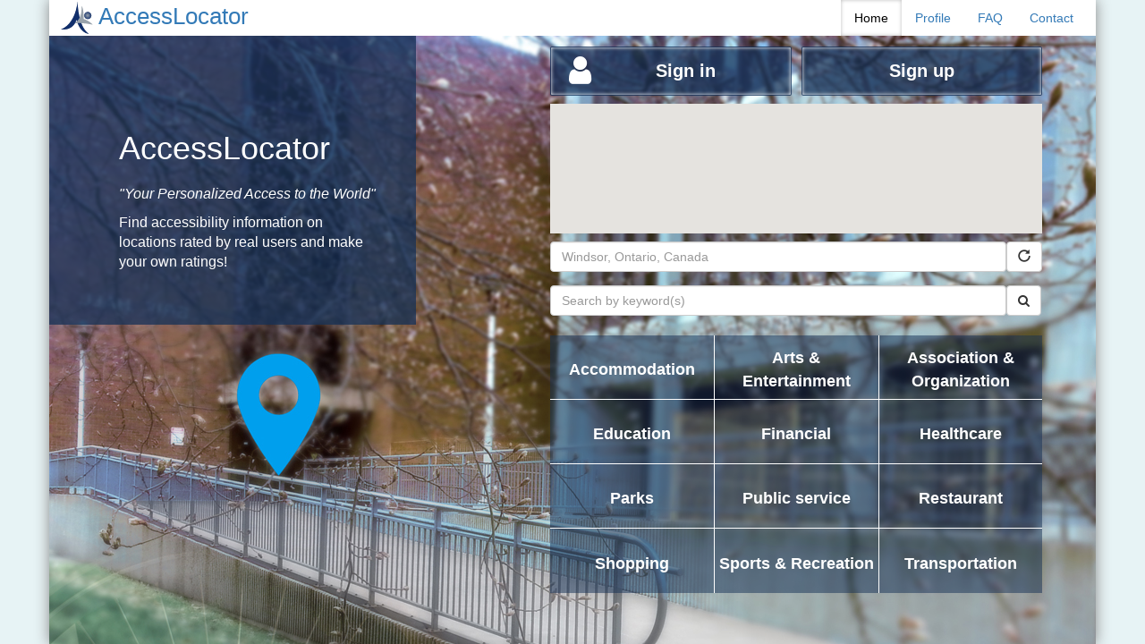

--- FILE ---
content_type: text/html; charset=UTF-8
request_url: https://app.accesslocator.com/
body_size: 2267
content:
<!doctype html>
<html lang="en">
	<head>
		<meta charset="utf-8">
		<meta content="en-CA" name="DC.Language">
		<meta name="theme-color" content="#202767">
		<meta name="description" content="A service for finding places based on the visitor's personal accessibility needs">
		<meta name="author" content="JMCC">
		<meta name="viewport" content="width=device-width, initial-scale=1.0">

		<title>AccessLocator</title>

		<!-- Fonts -->
		<link href="/css/app.css" rel="stylesheet" type="text/css">
		<link href="/css/font-awesome-4.7.0/css/font-awesome.css" rel="stylesheet" type="text/css">
		<link rel="shortcut icon" href="https://app.accesslocator.com/favicon.ico">
		<link rel="manifest" href="/manifest.json">
			</head>
	<body class="nav-home-page">
		<div class="container">

			<header class="row">
				<div class="navbar-inner">
			<a id="logo" href="/">AccessLocator</a>
			<ul class="nav pull-right">
				<li><a class="nav-home" href="/">Home</a></li>
				<li><a rel="nofollow" class="nav-profile" href="/profile">Profile</a></li>
				<li><a class="nav-faq" href="/faq">FAQ</a></li>
				<li><a class="nav-contact" href="/contact">Contact</a></li>
							</ul>
		</div>
			</header>

			<div id="main" class="row">

					<div class="home-page">
	<div class="row">
		<div class="col-lg-5">
			<div class="intro">
				<div class="title m-b-md">
					<h1>AccessLocator</h1>
				</div>

				<div>
					<p class="slogan">"Your Personalized Access to the World"</p>
					<p>Find accessibility information on locations rated by real users and make your own ratings!</p>
				</div>
			</div>
		</div>
		<div class="col-lg-7">
			<div class="home-inputs 
				 signed-out 				">
									<div class="signin-signup">
						<a href="/signin">
							<table>
								<tr>
									<td class="user-icon">
										<i class="fa fa-user"></i>
									</td>
									<td class="text-center sign-in-sign-up">
										Sign in 
									</td>
								</tr>
							</table>
						</a>
						<a href="/signup">
							<table>
								<tr>
									<td class="text-center sign-in-sign-up">
										Sign up 
									</td>
								</tr>
							</table>
						</a>		
					</div>
					
	
						
					
				
								<div>
					<div id="map"></div>
				</div>
				<div class="search">
					<input type="hidden" name="_token" value="DKH9rfgLQos63QJZvyGcW48RLMk1Pb9jn0SGAbRg">
					<form role="search" action="/location/search">
						<div class="address-row">
							<datalist id="location_search_options">
																	<option value="Windsor, Ontario, Canada">
																	<option value="University of Windsor, Ontario, Canada">
																	<option value="University of Toronto, Ontario, Canada">
																	<option value="CAW Student Centre, Windsor, Ontario, Canada">
																	<option value="Leddy Library, Windsor, Ontario, Canada">
																	<option value="Detroit, Michigan, USA">
																	<option value="George Brown, Toronto, Ontario, Canada">
																	<option value="CN Tower, Toronto, Ontario, Canada">
																	<option value="Educational Development Centre, University of Windsor">
																	<option value="440 Burroughs Street Detroit, Michigan, USA">
															</datalist>
							<input
								list="location_search_options"
								class="form-control"
								name="address"
								id="address"
								value=""
								placeholder="Windsor, Ontario, Canada"
								title="Address">
							<button id="set-location-to-geo-location" class="btn btn-default" title="Set to current physical location">
								<em class="glyphicon glyphicon-repeat"></em>
							</button>
						</div>
						<table>
							<tr>
								<td>
									<input name="keywords" type="text" placeholder="Search by keyword(s)" class="form-control" value="">
								</td>
								<td class="search-button">
									<button class="btn btn-default" type="submit">
										<i class="fa fa-search"></i>
									</button>
								</td>
							</tr>
						</table>
					</form>
				</div>
				<div class="location-tags">
					<div class="row">
					
						<div class="location-tag col-sm-4 col-xs-6">
							<a href="/location/search?location_tag_id=2" title="Hotel, motel, b&amp;b, hostel...">
							Accommodation
							</a>
						</div>

					
						<div class="location-tag col-sm-4 col-xs-6">
							<a href="/location/search?location_tag_id=12" title="Nightclub, theatre, cinema, art gallery...">
							Arts &amp; Entertainment
							</a>
						</div>

					
						<div class="location-tag col-sm-4 col-xs-6">
							<a href="/location/search?location_tag_id=11" title="Non-profit organization, NGO, convention centre, religious building, rotary club...">
							Association &amp; Organization
							</a>
						</div>

					
						<div class="location-tag col-sm-4 col-xs-6">
							<a href="/location/search?location_tag_id=6" title="School, university, college, library, special education centre, museum...">
							Education
							</a>
						</div>

					
						<div class="location-tag col-sm-4 col-xs-6">
							<a href="/location/search?location_tag_id=5" title="Bank, ATM, accounting &amp; tax service, loans...">
							Financial
							</a>
						</div>

					
						<div class="location-tag col-sm-4 col-xs-6">
							<a href="/location/search?location_tag_id=4" title="Hospital, clinic, pharmacy, laboratories, health centre, dental, optometrist.... any medical building">
							Healthcare
							</a>
						</div>

					
						<div class="location-tag col-sm-4 col-xs-6">
							<a href="/location/search?location_tag_id=8" title="Public parks, amusement parks...">
							Parks
							</a>
						</div>

					
						<div class="location-tag col-sm-4 col-xs-6">
							<a href="/location/search?location_tag_id=9" title="Government building, post office, tourist information...">
							Public service
							</a>
						</div>

					
						<div class="location-tag col-sm-4 col-xs-6">
							<a href="/location/search?location_tag_id=1" title="Fast-food, cafe, diner...">
							Restaurant
							</a>
						</div>

					
						<div class="location-tag col-sm-4 col-xs-6">
							<a href="/location/search?location_tag_id=3" title="Retail store, mall, grocery store, jewelry, hair cutting/styling...">
							Shopping
							</a>
						</div>

					
						<div class="location-tag col-sm-4 col-xs-6">
							<a href="/location/search?location_tag_id=7" title="Gym, sports equipment store, recreational centre, swimming pool, sport club...">
							Sports &amp; Recreation
							</a>
						</div>

					
						<div class="location-tag col-sm-4 col-xs-6">
							<a href="/location/search?location_tag_id=10" title="Public transit, bus, subway, train, airport, fuel station, car repair...">
							Transportation
							</a>
						</div>

										</div>
				</div>
			</div>
		</div>
	</div>
</div>


			</div>

			<footer>
				<div id="copyright"></div>
			</footer>

		</div>
			<script src="/js/jquery-3.1.1.js"  type="text/javascript"></script>
	<script src="/js/utils.js" type="text/javascript"></script>
	<script src="/js/home.js" type="text/javascript"></script>
	<script src="/js/hover_text.js" type="text/javascript"></script>
	<script type="text/javascript">
		var default_location = {
			'latitude': 42.3174246,
			'longitude': -83.0374028 
		};
	</script>
	<script type="text/javascript" async defer
		src="//maps.googleapis.com/maps/api/js?key=AIzaSyBDBAjWTo2Bpzzi0_xY2skGhDKXdbKm118&amp;callback=initMap">
	</script>
	</body>
</html>

--- FILE ---
content_type: text/css
request_url: https://app.accesslocator.com/css/app.css
body_size: 37005
content:
@charset "UTF-8";
/*
_variables.scss is for settings like specific colours we want to mix in the application.
*/
.location-report a.modify-location:hover, .location-report a.find-duplicate-location:hover, .location-report .title .universal-personal a:hover, #main > .location-rating .rate .rate-report-toggle .rate-report a:hover, #main > .location-rating .ratings .rate-report-toggle .rate-report a:hover, #main > .location-reporting .rate .rate-report-toggle .rate-report a:hover, #main > .location-reporting .ratings .rate-report-toggle .rate-report a:hover, .location-search .title-map-table-bar > div > a:hover, .home-page .signin-signup a:hover, .location-report .images-button.has-images a:hover, .location-report .location-tags .location-tag:hover, .home-page .location-tags .location-tag > a:hover {
  text-decoration: none;
}

.location-report a.modify-location, .location-report a.find-duplicate-location, .location-report .title .universal-personal a, #main > .location-rating .rate .rate-report-toggle .rate-report a, #main > .location-rating .ratings .rate-report-toggle .rate-report a, #main > .location-reporting .rate .rate-report-toggle .rate-report a, #main > .location-reporting .ratings .rate-report-toggle .rate-report a, .location-search .title-map-table-bar > div > a, .home-page .signin-signup a, .location-report .images-button.has-images a, .location-report .location-tags .location-tag {
  color: #fff;
  font-size: 1.4em;
  box-shadow: 0 0 4px #fff inset;
  border-radius: 2px;
  transition: border-color 0.2s, background-color 0.2s;
}

.location-report a.modify-location, .location-report a.find-duplicate-location, .location-report .title .universal-personal a, #main > .location-rating .rate .rate-report-toggle .rate-report a, #main > .location-rating .ratings .rate-report-toggle .rate-report a, #main > .location-reporting .rate .rate-report-toggle .rate-report a, #main > .location-reporting .ratings .rate-report-toggle .rate-report a, .location-search .title-map-table-bar > div > a {
  padding: 5px 10px;
  background-color: rgba(21, 49, 87, 0.5);
}

.location-report a.modify-location:hover, .location-report a.find-duplicate-location:hover, .location-report .title .universal-personal a:hover, #main > .location-rating .rate .rate-report-toggle .rate-report a:hover, #main > .location-rating .ratings .rate-report-toggle .rate-report a:hover, #main > .location-reporting .rate .rate-report-toggle .rate-report a:hover, #main > .location-reporting .ratings .rate-report-toggle .rate-report a:hover, .location-search .title-map-table-bar > div > a:hover {
  background-color: rgba(21, 49, 87, 0.7);
}

.location-report a.selected.modify-location, .location-report a.selected.find-duplicate-location, .location-report .title .universal-personal a.selected, #main > .location-rating .rate .rate-report-toggle .rate-report a.selected, #main > .location-rating .ratings .rate-report-toggle .rate-report a.selected, #main > .location-reporting .rate .rate-report-toggle .rate-report a.selected, #main > .location-reporting .ratings .rate-report-toggle .rate-report a.selected, .location-search .title-map-table-bar > div > a.selected {
  background-color: rgba(21, 49, 87, 0.95);
}

.location-rating .collapsible-menu a, .location-reporting .collapsible-menu a, #main > .location-rating .menu .question-categories a, #main > .location-reporting .menu .question-categories a {
  display: block;
  text-align: center;
  font-size: 1.5em;
  padding: 8px;
  border-bottom: 1px solid #ddd;
  transition: color 0.2s, background-color 0.2s;
}

.location-rating .collapsible-menu a:hover, .location-reporting .collapsible-menu a:hover, #main > .location-rating .menu .question-categories a:hover, #main > .location-reporting .menu .question-categories a:hover {
  color: #002;
  background-color: #c6d8fd;
}

.location-rating .collapsible-menu a.selected, .location-reporting .collapsible-menu a.selected, #main > .location-rating .menu .question-categories a.selected, #main > .location-reporting .menu .question-categories a.selected {
  color: #001;
  border: 1px solid #888;
  box-shadow: 0 0 5px #888 inset;
}

.add-location, .contact, body.error .missing, .faq, .duplicate-location-finder, .locations-added-by-me, .location-event, .location-management, .location-created, .user-report, .internal-dashboard, .users, .location-groups, .location-report, #main > .location-rating, #main > .location-reporting, .location-search, .location-tagging, .map-location-visualizer, .privacy-policy, .profile, .profile-photo-upload, .nav-profile div.home-address, .nav-profile.profile-names .profile-names-page, .question-explanation, .reviewed-locations, .sign-in, .sign-up, .suggestion-list, .suggestion-detail, .password-recovery, .change-password, .terms-of-use {
  padding-left: 10px;
  padding-right: 10px;
  box-shadow: inset 0 7px 9px -7px #ddd;
}

.add-location > h1, .contact > h1, body.error .missing > h1, .faq > h1, .duplicate-location-finder > h1, .locations-added-by-me > h1, .location-event > h1, .location-management > h1, .location-created > h1, .user-report > h1, .internal-dashboard > h1, .users > h1, .location-groups > h1, .location-report > h1, #main > .location-rating > h1, #main > .location-reporting > h1, .location-search > h1, .location-tagging > h1, .map-location-visualizer > h1, .privacy-policy > h1, .profile > h1, .profile-photo-upload > h1, .nav-profile div.home-address > h1, .nav-profile.profile-names .profile-names-page > h1, .question-explanation > h1, .reviewed-locations > h1, .sign-in > h1, .sign-up > h1, .suggestion-list > h1, .suggestion-detail > h1, .password-recovery > h1, .change-password > h1, .terms-of-use > h1 {
  margin-top: 0;
}

.spreadsheet.sort-by-name .column-titles .name a, .spreadsheet.sort-by-rating .column-titles .accessibility-rating a, .spreadsheet.sort-by-distance .column-titles .distance a {
  text-decoration: none;
  color: #000;
}

.location-reporting .menu h1, .location-rating .menu h1 {
  font-size: 28px;
  text-align: center;
}

.users .data, .location-groups .data {
  border: 1px solid #999;
}

.users .data .row, .location-groups .data .row {
  margin-left: 0;
  margin-right: 0;
}

.users .data .row:nth-child(even), .location-groups .data .row:nth-child(even) {
  background-color: #f3f3f3;
}

.users .data .row.headings > div, .location-groups .data .row.headings > div {
  font-weight: bold;
  min-height: 45px;
  border-bottom: 1px solid #ccc;
}

.user-report .box h2, .internal-dashboard .box h2 {
  margin-top: 0;
}

.user-report .box ul, .internal-dashboard .box ul {
  list-style-type: none;
  margin-left: 0;
  padding-left: 0;
}

.user-report .box ul span, .internal-dashboard .box ul span {
  font-weight: bold;
}

.profile .photo-display .remove-photo a, .profile .photo-display .photo-changer {
  display: block;
  color: #558;
  background-color: #eee;
  box-shadow: 0 0 3px #ccc inset;
  transition: color 0.3s;
}

.profile .photo-display .remove-photo a:hover, .profile .photo-display .photo-changer:hover {
  color: #225;
  text-decoration: underline;
}

.clean[type="submit"], a.clean {
  height: 38px;
  font-size: 18px;
  margin-top: 30px;
  border: 1px solid #337ab7;
  color: #337ab7;
  width: auto;
  padding-left: 40px;
  padding-right: 40px;
  border-radius: 19px;
  background-color: #fff;
}

.clean:hover[type="submit"], a.clean:hover, .clean:focus[type="submit"], a.clean:focus {
  border-color: #000;
  color: #000;
}

.locations-added-by-me .data, .reviewed-locations .data, .suggestion-list .data, .suggestion-detail .data {
  padding: 0 5px;
}

.locations-added-by-me .data > div:nth-child(odd), .reviewed-locations .data > div:nth-child(odd), .suggestion-list .data > div:nth-child(odd), .suggestion-detail .data > div:nth-child(odd) {
  background-color: #f3f3f3;
}

.locations-added-by-me .data a, .reviewed-locations .data a, .suggestion-list .data a, .suggestion-detail .data a {
  display: block;
}

.nav-profile div.home-address .footer, .nav-profile.profile-names .profile-names-page .footer {
  margin-top: 20px;
}

.nav-profile div.home-address .footer a, .nav-profile.profile-names .profile-names-page .footer a {
  text-decoration: none;
}

.add-location label {
  width: 140px;
}

.add-location #map {
  width: 100%;
  height: 500px;
  background-color: #3b8;
}

.add-location #location_group_id {
  height: 26px;
}

.add-location .location-tags label {
  display: block;
  margin-bottom: 2px;
  margin-top: 2px;
}

.add-location .location-tags label[for="address"] {
  margin-top: 0;
}

.add-location .location-tags #location_tags {
  height: 365px;
  min-height: 210px;
}

.add-location .map-and-location-tags {
  margin-top: 5px;
}

.add-location button.btn {
  margin-top: 5px;
  float: right;
}

@media screen and (max-width: 300px) {
  div.add-location {
    padding-left: 2px;
    padding-right: 2px;
  }
  div.add-location h1 {
    font-size: 9vw;
  }
  div.add-location label {
    display: block;
  }
  div.add-location input {
    display: block;
    width: 100%;
  }
  div.add-location #map {
    height: 250px;
  }
  div.add-location .location-tags #location_tags {
    width: 100%;
    height: 212px;
  }
  div.add-location .location-tags button.btn {
    margin-bottom: 5px;
  }
}

@media screen and (min-width: 300px) and (max-width: 500px) {
  .add-location h1 {
    font-size: 9vw;
  }
  .add-location label {
    width: 110px;
  }
  .add-location select, .add-location input {
    width: calc(100vw - 155px);
  }
  .add-location .map-and-location-tags #map {
    height: 300px;
  }
  .add-location .map-and-location-tags .location-tags label {
    width: 100%;
  }
  .add-location .map-and-location-tags .location-tags input, .add-location .map-and-location-tags .location-tags select {
    width: 100%;
  }
  .add-location .map-and-location-tags .location-tags #location_tags {
    height: 212px;
  }
  .add-location .map-and-location-tags .location-tags button.btn {
    margin-bottom: 5px;
  }
}

@media screen and (max-width: 770px) {
  .add-location .map-and-location-tags #map {
    height: 300px;
  }
  .add-location .map-and-location-tags .location-tags label {
    width: 100%;
  }
  .add-location .map-and-location-tags .location-tags input, .add-location .map-and-location-tags .location-tags select {
    width: 100%;
  }
  .add-location .map-and-location-tags .location-tags #location_tags {
    height: 212px;
  }
}

@media screen and (min-width: 500px) and (max-width: 770px) {
  .add-location [for="name"] {
    width: 45px;
  }
  .add-location [for="phone_number"] {
    text-align: center;
    width: 110px;
  }
  .add-location #name {
    width: calc(50vw - 80px);
  }
  .add-location #phone_number {
    width: calc(50vw - 125px);
  }
  .add-location .map-and-location-tags #map {
    height: 300px;
  }
}

@media screen and (min-width: 770px) and (max-width: 991px) {
  .add-location [for="name"] {
    width: 50px;
  }
  .add-location [for="phone_number"] {
    text-align: center;
    width: 110px;
  }
  .add-location select, .add-location input {
    width: 278px;
  }
  .add-location .map-and-location-tags {
    display: flex;
  }
  .add-location .map-and-location-tags .location-tags {
    width: 285px;
    padding-left: 7px;
    flex-grow: 0;
    flex-shrink: 0;
  }
  .add-location .map-and-location-tags .location-tags #location_tags {
    height: 210px;
    height: calc(100vh - 340px);
  }
  .add-location .map-and-location-tags #map {
    height: calc(100vh - 130px);
  }
  .add-location.with-errors .map-and-location-tags #map {
    height: calc(100vh - 202px);
  }
  .add-location.with-errors .map-and-location-tags .location-tags #location_tags {
    height: calc(100vh - 412px);
  }
}

@media screen and (min-width: 992px) and (max-width: 1199px) {
  .add-location [for="name"] {
    width: 70px;
  }
  .add-location [for="phone_number"] {
    text-align: center;
    width: 120px;
  }
  .add-location select, .add-location input {
    width: 374px;
  }
  .add-location .map-and-location-tags {
    display: flex;
  }
  .add-location .map-and-location-tags .location-tags {
    width: 379px;
    padding-left: 5px;
    flex-grow: 0;
    flex-shrink: 0;
  }
  .add-location .map-and-location-tags .location-tags #location_tags {
    height: initial;
  }
  .add-location .map-and-location-tags #map {
    height: calc(100vh - 140px);
  }
  .add-location.with-errors .map-and-location-tags #map {
    height: calc(100vh - 212px);
  }
}

@media screen and (min-width: 1200px) {
  .add-location [for="phone_number"] {
    padding-left: 25px;
  }
  .add-location input, .add-location select {
    width: 429px;
  }
  .add-location .map-and-location-tags {
    display: flex;
  }
  .add-location .map-and-location-tags #map {
    flex-grow: 1;
    height: calc(100vh - 130px);
  }
  .add-location .map-and-location-tags #location_tags {
    height: 300px;
    /* in case calc isn't supported */
    height: calc(100vh - 400px);
  }
  .add-location .map-and-location-tags .location-tags {
    width: 435px;
    padding-left: 6px;
    flex-shrink: 0;
    flex-grow: 0;
  }
  .add-location.with-errors .map-and-location-tags #map {
    height: calc(100vh - 202px);
  }
  .add-location.with-errors .map-and-location-tags #location_tags {
    height: 228px;
    /* in case calc isn't supported */
    height: calc(100vh - 472px);
  }
}

/*
_variables.scss is for settings like specific colours we want to mix in the application.
*/
.location-report a.modify-location:hover, .location-report a.find-duplicate-location:hover, .location-report .title .universal-personal a:hover, #main > .location-rating .rate .rate-report-toggle .rate-report a:hover, #main > .location-rating .ratings .rate-report-toggle .rate-report a:hover, #main > .location-reporting .rate .rate-report-toggle .rate-report a:hover, #main > .location-reporting .ratings .rate-report-toggle .rate-report a:hover, .location-search .title-map-table-bar > div > a:hover, .home-page .signin-signup a:hover, .location-report .images-button.has-images a:hover, .location-report .location-tags .location-tag:hover, .home-page .location-tags .location-tag > a:hover {
  text-decoration: none;
}

.location-report a.modify-location, .location-report a.find-duplicate-location, .location-report .title .universal-personal a, #main > .location-rating .rate .rate-report-toggle .rate-report a, #main > .location-rating .ratings .rate-report-toggle .rate-report a, #main > .location-reporting .rate .rate-report-toggle .rate-report a, #main > .location-reporting .ratings .rate-report-toggle .rate-report a, .location-search .title-map-table-bar > div > a, .home-page .signin-signup a, .location-report .images-button.has-images a, .location-report .location-tags .location-tag {
  color: #fff;
  font-size: 1.4em;
  box-shadow: 0 0 4px #fff inset;
  border-radius: 2px;
  transition: border-color 0.2s, background-color 0.2s;
}

.location-report a.modify-location, .location-report a.find-duplicate-location, .location-report .title .universal-personal a, #main > .location-rating .rate .rate-report-toggle .rate-report a, #main > .location-rating .ratings .rate-report-toggle .rate-report a, #main > .location-reporting .rate .rate-report-toggle .rate-report a, #main > .location-reporting .ratings .rate-report-toggle .rate-report a, .location-search .title-map-table-bar > div > a {
  padding: 5px 10px;
  background-color: rgba(21, 49, 87, 0.5);
}

.location-report a.modify-location:hover, .location-report a.find-duplicate-location:hover, .location-report .title .universal-personal a:hover, #main > .location-rating .rate .rate-report-toggle .rate-report a:hover, #main > .location-rating .ratings .rate-report-toggle .rate-report a:hover, #main > .location-reporting .rate .rate-report-toggle .rate-report a:hover, #main > .location-reporting .ratings .rate-report-toggle .rate-report a:hover, .location-search .title-map-table-bar > div > a:hover {
  background-color: rgba(21, 49, 87, 0.7);
}

.location-report a.selected.modify-location, .location-report a.selected.find-duplicate-location, .location-report .title .universal-personal a.selected, #main > .location-rating .rate .rate-report-toggle .rate-report a.selected, #main > .location-rating .ratings .rate-report-toggle .rate-report a.selected, #main > .location-reporting .rate .rate-report-toggle .rate-report a.selected, #main > .location-reporting .ratings .rate-report-toggle .rate-report a.selected, .location-search .title-map-table-bar > div > a.selected {
  background-color: rgba(21, 49, 87, 0.95);
}

.location-rating .collapsible-menu a, .location-reporting .collapsible-menu a, #main > .location-rating .menu .question-categories a, #main > .location-reporting .menu .question-categories a {
  display: block;
  text-align: center;
  font-size: 1.5em;
  padding: 8px;
  border-bottom: 1px solid #ddd;
  transition: color 0.2s, background-color 0.2s;
}

.location-rating .collapsible-menu a:hover, .location-reporting .collapsible-menu a:hover, #main > .location-rating .menu .question-categories a:hover, #main > .location-reporting .menu .question-categories a:hover {
  color: #002;
  background-color: #c6d8fd;
}

.location-rating .collapsible-menu a.selected, .location-reporting .collapsible-menu a.selected, #main > .location-rating .menu .question-categories a.selected, #main > .location-reporting .menu .question-categories a.selected {
  color: #001;
  border: 1px solid #888;
  box-shadow: 0 0 5px #888 inset;
}

.add-location, .contact, body.error .missing, .faq, .duplicate-location-finder, .locations-added-by-me, .location-event, .location-management, .location-created, .user-report, .internal-dashboard, .users, .location-groups, .location-report, #main > .location-rating, #main > .location-reporting, .location-search, .location-tagging, .map-location-visualizer, .privacy-policy, .profile, .profile-photo-upload, .nav-profile div.home-address, .nav-profile.profile-names .profile-names-page, .question-explanation, .reviewed-locations, .sign-in, .sign-up, .suggestion-list, .suggestion-detail, .password-recovery, .change-password, .terms-of-use {
  padding-left: 10px;
  padding-right: 10px;
  box-shadow: inset 0 7px 9px -7px #ddd;
}

.add-location > h1, .contact > h1, body.error .missing > h1, .faq > h1, .duplicate-location-finder > h1, .locations-added-by-me > h1, .location-event > h1, .location-management > h1, .location-created > h1, .user-report > h1, .internal-dashboard > h1, .users > h1, .location-groups > h1, .location-report > h1, #main > .location-rating > h1, #main > .location-reporting > h1, .location-search > h1, .location-tagging > h1, .map-location-visualizer > h1, .privacy-policy > h1, .profile > h1, .profile-photo-upload > h1, .nav-profile div.home-address > h1, .nav-profile.profile-names .profile-names-page > h1, .question-explanation > h1, .reviewed-locations > h1, .sign-in > h1, .sign-up > h1, .suggestion-list > h1, .suggestion-detail > h1, .password-recovery > h1, .change-password > h1, .terms-of-use > h1 {
  margin-top: 0;
}

.spreadsheet.sort-by-name .column-titles .name a, .spreadsheet.sort-by-rating .column-titles .accessibility-rating a, .spreadsheet.sort-by-distance .column-titles .distance a {
  text-decoration: none;
  color: #000;
}

.location-reporting .menu h1, .location-rating .menu h1 {
  font-size: 28px;
  text-align: center;
}

.users .data, .location-groups .data {
  border: 1px solid #999;
}

.users .data .row, .location-groups .data .row {
  margin-left: 0;
  margin-right: 0;
}

.users .data .row:nth-child(even), .location-groups .data .row:nth-child(even) {
  background-color: #f3f3f3;
}

.users .data .row.headings > div, .location-groups .data .row.headings > div {
  font-weight: bold;
  min-height: 45px;
  border-bottom: 1px solid #ccc;
}

.user-report .box h2, .internal-dashboard .box h2 {
  margin-top: 0;
}

.user-report .box ul, .internal-dashboard .box ul {
  list-style-type: none;
  margin-left: 0;
  padding-left: 0;
}

.user-report .box ul span, .internal-dashboard .box ul span {
  font-weight: bold;
}

.profile .photo-display .remove-photo a, .profile .photo-display .photo-changer {
  display: block;
  color: #558;
  background-color: #eee;
  box-shadow: 0 0 3px #ccc inset;
  transition: color 0.3s;
}

.profile .photo-display .remove-photo a:hover, .profile .photo-display .photo-changer:hover {
  color: #225;
  text-decoration: underline;
}

.clean[type="submit"], a.clean {
  height: 38px;
  font-size: 18px;
  margin-top: 30px;
  border: 1px solid #337ab7;
  color: #337ab7;
  width: auto;
  padding-left: 40px;
  padding-right: 40px;
  border-radius: 19px;
  background-color: #fff;
}

.clean:hover[type="submit"], a.clean:hover, .clean:focus[type="submit"], a.clean:focus {
  border-color: #000;
  color: #000;
}

.locations-added-by-me .data, .reviewed-locations .data, .suggestion-list .data, .suggestion-detail .data {
  padding: 0 5px;
}

.locations-added-by-me .data > div:nth-child(odd), .reviewed-locations .data > div:nth-child(odd), .suggestion-list .data > div:nth-child(odd), .suggestion-detail .data > div:nth-child(odd) {
  background-color: #f3f3f3;
}

.locations-added-by-me .data a, .reviewed-locations .data a, .suggestion-list .data a, .suggestion-detail .data a {
  display: block;
}

.nav-profile div.home-address .footer, .nav-profile.profile-names .profile-names-page .footer {
  margin-top: 20px;
}

.nav-profile div.home-address .footer a, .nav-profile.profile-names .profile-names-page .footer a {
  text-decoration: none;
}

.clean {
  border-top-width: 0;
  border-left-width: 0;
  border-right-width: 0;
  border-bottom-width: 1px;
  margin-top: 20px;
  display: block;
  width: 100%;
  font-size: 20px;
  border-bottom-color: #bbb;
  box-sizing: border-box;
  transition: border-color 0.2s, color 0.2s;
}

.clean::-webkit-input-placeholder {
  color: #bbb;
}

.clean:-moz-placeholder {
  color: #bbb;
}

.clean::-moz-placeholder {
  color: #bbb;
}

.clean:-ms-input-placeholder {
  color: #bbb;
}

textarea.clean {
  border-top-width: 1px;
  border-left-width: 1px;
  border-right-width: 1px;
}

.clean:hover {
  border-color: #238;
  color: #238;
}

.clean:hover::-webkit-input-placeholder {
  color: #9199c4;
}

.clean:hover:-moz-placeholder {
  color: #9199c4;
}

.clean:hover::-moz-placeholder {
  color: #9199c4;
}

.clean:hover:-ms-input-placeholder {
  color: #9199c4;
}

.clean:focus {
  border-color: #000;
  outline: none;
}

.clean:focus::-webkit-input-placeholder {
  color: #888;
}

.clean:focus:-moz-placeholder {
  color: #888;
}

.clean:focus::-moz-placeholder {
  color: #888;
}

.clean:focus:-ms-input-placeholder {
  color: #888;
}

a.clean {
  display: inline-block;
  padding-top: 6px;
}

@media screen and (max-width: 280px) {
  html > body input.clean {
    font-size: 16px;
  }
  html > body input.clean[type="submit"] {
    margin-top: 15px;
    padding-left: 16px;
    padding-right: 16px;
    height: 32px;
    border-radius: 16px;
  }
}

/*
_variables.scss is for settings like specific colours we want to mix in the application.
*/
.location-report a.modify-location:hover, .location-report a.find-duplicate-location:hover, .location-report .title .universal-personal a:hover, #main > .location-rating .rate .rate-report-toggle .rate-report a:hover, #main > .location-rating .ratings .rate-report-toggle .rate-report a:hover, #main > .location-reporting .rate .rate-report-toggle .rate-report a:hover, #main > .location-reporting .ratings .rate-report-toggle .rate-report a:hover, .location-search .title-map-table-bar > div > a:hover, .home-page .signin-signup a:hover, .location-report .images-button.has-images a:hover, .location-report .location-tags .location-tag:hover, .home-page .location-tags .location-tag > a:hover {
  text-decoration: none;
}

.location-report a.modify-location, .location-report a.find-duplicate-location, .location-report .title .universal-personal a, #main > .location-rating .rate .rate-report-toggle .rate-report a, #main > .location-rating .ratings .rate-report-toggle .rate-report a, #main > .location-reporting .rate .rate-report-toggle .rate-report a, #main > .location-reporting .ratings .rate-report-toggle .rate-report a, .location-search .title-map-table-bar > div > a, .home-page .signin-signup a, .location-report .images-button.has-images a, .location-report .location-tags .location-tag {
  color: #fff;
  font-size: 1.4em;
  box-shadow: 0 0 4px #fff inset;
  border-radius: 2px;
  transition: border-color 0.2s, background-color 0.2s;
}

.location-report a.modify-location, .location-report a.find-duplicate-location, .location-report .title .universal-personal a, #main > .location-rating .rate .rate-report-toggle .rate-report a, #main > .location-rating .ratings .rate-report-toggle .rate-report a, #main > .location-reporting .rate .rate-report-toggle .rate-report a, #main > .location-reporting .ratings .rate-report-toggle .rate-report a, .location-search .title-map-table-bar > div > a {
  padding: 5px 10px;
  background-color: rgba(21, 49, 87, 0.5);
}

.location-report a.modify-location:hover, .location-report a.find-duplicate-location:hover, .location-report .title .universal-personal a:hover, #main > .location-rating .rate .rate-report-toggle .rate-report a:hover, #main > .location-rating .ratings .rate-report-toggle .rate-report a:hover, #main > .location-reporting .rate .rate-report-toggle .rate-report a:hover, #main > .location-reporting .ratings .rate-report-toggle .rate-report a:hover, .location-search .title-map-table-bar > div > a:hover {
  background-color: rgba(21, 49, 87, 0.7);
}

.location-report a.selected.modify-location, .location-report a.selected.find-duplicate-location, .location-report .title .universal-personal a.selected, #main > .location-rating .rate .rate-report-toggle .rate-report a.selected, #main > .location-rating .ratings .rate-report-toggle .rate-report a.selected, #main > .location-reporting .rate .rate-report-toggle .rate-report a.selected, #main > .location-reporting .ratings .rate-report-toggle .rate-report a.selected, .location-search .title-map-table-bar > div > a.selected {
  background-color: rgba(21, 49, 87, 0.95);
}

.location-rating .collapsible-menu a, .location-reporting .collapsible-menu a, #main > .location-rating .menu .question-categories a, #main > .location-reporting .menu .question-categories a {
  display: block;
  text-align: center;
  font-size: 1.5em;
  padding: 8px;
  border-bottom: 1px solid #ddd;
  transition: color 0.2s, background-color 0.2s;
}

.location-rating .collapsible-menu a:hover, .location-reporting .collapsible-menu a:hover, #main > .location-rating .menu .question-categories a:hover, #main > .location-reporting .menu .question-categories a:hover {
  color: #002;
  background-color: #c6d8fd;
}

.location-rating .collapsible-menu a.selected, .location-reporting .collapsible-menu a.selected, #main > .location-rating .menu .question-categories a.selected, #main > .location-reporting .menu .question-categories a.selected {
  color: #001;
  border: 1px solid #888;
  box-shadow: 0 0 5px #888 inset;
}

.add-location, .contact, body.error .missing, .faq, .duplicate-location-finder, .locations-added-by-me, .location-event, .location-management, .location-created, .user-report, .internal-dashboard, .users, .location-groups, .location-report, #main > .location-rating, #main > .location-reporting, .location-search, .location-tagging, .map-location-visualizer, .privacy-policy, .profile, .profile-photo-upload, .nav-profile div.home-address, .nav-profile.profile-names .profile-names-page, .question-explanation, .reviewed-locations, .sign-in, .sign-up, .suggestion-list, .suggestion-detail, .password-recovery, .change-password, .terms-of-use {
  padding-left: 10px;
  padding-right: 10px;
  box-shadow: inset 0 7px 9px -7px #ddd;
}

.add-location > h1, .contact > h1, body.error .missing > h1, .faq > h1, .duplicate-location-finder > h1, .locations-added-by-me > h1, .location-event > h1, .location-management > h1, .location-created > h1, .user-report > h1, .internal-dashboard > h1, .users > h1, .location-groups > h1, .location-report > h1, #main > .location-rating > h1, #main > .location-reporting > h1, .location-search > h1, .location-tagging > h1, .map-location-visualizer > h1, .privacy-policy > h1, .profile > h1, .profile-photo-upload > h1, .nav-profile div.home-address > h1, .nav-profile.profile-names .profile-names-page > h1, .question-explanation > h1, .reviewed-locations > h1, .sign-in > h1, .sign-up > h1, .suggestion-list > h1, .suggestion-detail > h1, .password-recovery > h1, .change-password > h1, .terms-of-use > h1 {
  margin-top: 0;
}

.spreadsheet.sort-by-name .column-titles .name a, .spreadsheet.sort-by-rating .column-titles .accessibility-rating a, .spreadsheet.sort-by-distance .column-titles .distance a {
  text-decoration: none;
  color: #000;
}

.location-reporting .menu h1, .location-rating .menu h1 {
  font-size: 28px;
  text-align: center;
}

.users .data, .location-groups .data {
  border: 1px solid #999;
}

.users .data .row, .location-groups .data .row {
  margin-left: 0;
  margin-right: 0;
}

.users .data .row:nth-child(even), .location-groups .data .row:nth-child(even) {
  background-color: #f3f3f3;
}

.users .data .row.headings > div, .location-groups .data .row.headings > div {
  font-weight: bold;
  min-height: 45px;
  border-bottom: 1px solid #ccc;
}

.user-report .box h2, .internal-dashboard .box h2 {
  margin-top: 0;
}

.user-report .box ul, .internal-dashboard .box ul {
  list-style-type: none;
  margin-left: 0;
  padding-left: 0;
}

.user-report .box ul span, .internal-dashboard .box ul span {
  font-weight: bold;
}

.profile .photo-display .remove-photo a, .profile .photo-display .photo-changer {
  display: block;
  color: #558;
  background-color: #eee;
  box-shadow: 0 0 3px #ccc inset;
  transition: color 0.3s;
}

.profile .photo-display .remove-photo a:hover, .profile .photo-display .photo-changer:hover {
  color: #225;
  text-decoration: underline;
}

.clean[type="submit"], a.clean {
  height: 38px;
  font-size: 18px;
  margin-top: 30px;
  border: 1px solid #337ab7;
  color: #337ab7;
  width: auto;
  padding-left: 40px;
  padding-right: 40px;
  border-radius: 19px;
  background-color: #fff;
}

.clean:hover[type="submit"], a.clean:hover, .clean:focus[type="submit"], a.clean:focus {
  border-color: #000;
  color: #000;
}

.locations-added-by-me .data, .reviewed-locations .data, .suggestion-list .data, .suggestion-detail .data {
  padding: 0 5px;
}

.locations-added-by-me .data > div:nth-child(odd), .reviewed-locations .data > div:nth-child(odd), .suggestion-list .data > div:nth-child(odd), .suggestion-detail .data > div:nth-child(odd) {
  background-color: #f3f3f3;
}

.locations-added-by-me .data a, .reviewed-locations .data a, .suggestion-list .data a, .suggestion-detail .data a {
  display: block;
}

.nav-profile div.home-address .footer, .nav-profile.profile-names .profile-names-page .footer {
  margin-top: 20px;
}

.nav-profile div.home-address .footer a, .nav-profile.profile-names .profile-names-page .footer a {
  text-decoration: none;
}

.contact h1 {
  padding-top: 20px;
  text-align: center;
  margin-bottom: 20px;
}

.contact .contact-form {
  max-width: 500px;
  margin-left: auto;
  margin-right: auto;
}

.contact .contact-form textarea {
  resize: vertical;
}

.contact .sent-message {
  font-size: 1.5em;
}

.contact .sent-message strong {
  line-height: 70px;
}

.contact .sent-message strong .sent {
  font-size: 1.3em;
}

.contact input[type="submit"] {
  margin-bottom: 30px;
}

.message-backdrop {
  position: fixed;
  top: 0;
  bottom: 0;
  right: 0;
  left: 0;
  overflow: hidden;
  background-color: #ddd;
  background-color: rgba(255, 255, 255, 0.5);
}

.modal-message {
  position: fixed;
  width: 500px;
  height: 200px;
  top: 50%;
  left: 50%;
  margin-top: -100px;
  /* Negative half of height. */
  margin-left: -250px;
  /* Negative half of width. */
  background-color: #fff;
  padding: 5px;
  border-radius: 5px;
  border-color: #bbb;
  border-style: solid;
  border-width: 1px;
  display: flex;
  flex-direction: column;
  box-shadow: 0 0 15px #000;
}

.modal-message .content {
  flex-grow: 1;
  overflow-y: auto;
}

.modal-message .footer {
  flex-grow: 0;
}

.modal-message.question-explanation-dialog {
  height: 350px;
  margin-top: -175px;
}

.modal-message.question-explanation-dialog h3 {
  font-size: 18px;
}

.modal-message.question-explanation-dialog ul {
  padding-left: 20px;
}

.modal-message.question-explanation-dialog ul li {
  text-align: left;
}

@media screen and (max-width: 500px) {
  div.modal-message {
    width: 100%;
    margin-left: 0;
    left: 0;
    right: 0;
    border-left-width: 0;
    border-right-width: 0;
    border-radius: 0;
  }
}

/*
Styling for various error pages
*/
/*
_variables.scss is for settings like specific colours we want to mix in the application.
*/
.location-report a.modify-location:hover, .location-report a.find-duplicate-location:hover, .location-report .title .universal-personal a:hover, #main > .location-rating .rate .rate-report-toggle .rate-report a:hover, #main > .location-rating .ratings .rate-report-toggle .rate-report a:hover, #main > .location-reporting .rate .rate-report-toggle .rate-report a:hover, #main > .location-reporting .ratings .rate-report-toggle .rate-report a:hover, .location-search .title-map-table-bar > div > a:hover, .home-page .signin-signup a:hover, .location-report .images-button.has-images a:hover, .location-report .location-tags .location-tag:hover, .home-page .location-tags .location-tag > a:hover {
  text-decoration: none;
}

.location-report a.modify-location, .location-report a.find-duplicate-location, .location-report .title .universal-personal a, #main > .location-rating .rate .rate-report-toggle .rate-report a, #main > .location-rating .ratings .rate-report-toggle .rate-report a, #main > .location-reporting .rate .rate-report-toggle .rate-report a, #main > .location-reporting .ratings .rate-report-toggle .rate-report a, .location-search .title-map-table-bar > div > a, .home-page .signin-signup a, .location-report .images-button.has-images a, .location-report .location-tags .location-tag {
  color: #fff;
  font-size: 1.4em;
  box-shadow: 0 0 4px #fff inset;
  border-radius: 2px;
  transition: border-color 0.2s, background-color 0.2s;
}

.location-report a.modify-location, .location-report a.find-duplicate-location, .location-report .title .universal-personal a, #main > .location-rating .rate .rate-report-toggle .rate-report a, #main > .location-rating .ratings .rate-report-toggle .rate-report a, #main > .location-reporting .rate .rate-report-toggle .rate-report a, #main > .location-reporting .ratings .rate-report-toggle .rate-report a, .location-search .title-map-table-bar > div > a {
  padding: 5px 10px;
  background-color: rgba(21, 49, 87, 0.5);
}

.location-report a.modify-location:hover, .location-report a.find-duplicate-location:hover, .location-report .title .universal-personal a:hover, #main > .location-rating .rate .rate-report-toggle .rate-report a:hover, #main > .location-rating .ratings .rate-report-toggle .rate-report a:hover, #main > .location-reporting .rate .rate-report-toggle .rate-report a:hover, #main > .location-reporting .ratings .rate-report-toggle .rate-report a:hover, .location-search .title-map-table-bar > div > a:hover {
  background-color: rgba(21, 49, 87, 0.7);
}

.location-report a.selected.modify-location, .location-report a.selected.find-duplicate-location, .location-report .title .universal-personal a.selected, #main > .location-rating .rate .rate-report-toggle .rate-report a.selected, #main > .location-rating .ratings .rate-report-toggle .rate-report a.selected, #main > .location-reporting .rate .rate-report-toggle .rate-report a.selected, #main > .location-reporting .ratings .rate-report-toggle .rate-report a.selected, .location-search .title-map-table-bar > div > a.selected {
  background-color: rgba(21, 49, 87, 0.95);
}

.location-rating .collapsible-menu a, .location-reporting .collapsible-menu a, #main > .location-rating .menu .question-categories a, #main > .location-reporting .menu .question-categories a {
  display: block;
  text-align: center;
  font-size: 1.5em;
  padding: 8px;
  border-bottom: 1px solid #ddd;
  transition: color 0.2s, background-color 0.2s;
}

.location-rating .collapsible-menu a:hover, .location-reporting .collapsible-menu a:hover, #main > .location-rating .menu .question-categories a:hover, #main > .location-reporting .menu .question-categories a:hover {
  color: #002;
  background-color: #c6d8fd;
}

.location-rating .collapsible-menu a.selected, .location-reporting .collapsible-menu a.selected, #main > .location-rating .menu .question-categories a.selected, #main > .location-reporting .menu .question-categories a.selected {
  color: #001;
  border: 1px solid #888;
  box-shadow: 0 0 5px #888 inset;
}

.add-location, .contact, body.error .missing, .faq, .duplicate-location-finder, .locations-added-by-me, .location-event, .location-management, .location-created, .user-report, .internal-dashboard, .users, .location-groups, .location-report, #main > .location-rating, #main > .location-reporting, .location-search, .location-tagging, .map-location-visualizer, .privacy-policy, .profile, .profile-photo-upload, .nav-profile div.home-address, .nav-profile.profile-names .profile-names-page, .question-explanation, .reviewed-locations, .sign-in, .sign-up, .suggestion-list, .suggestion-detail, .password-recovery, .change-password, .terms-of-use {
  padding-left: 10px;
  padding-right: 10px;
  box-shadow: inset 0 7px 9px -7px #ddd;
}

.add-location > h1, .contact > h1, body.error .missing > h1, .faq > h1, .duplicate-location-finder > h1, .locations-added-by-me > h1, .location-event > h1, .location-management > h1, .location-created > h1, .user-report > h1, .internal-dashboard > h1, .users > h1, .location-groups > h1, .location-report > h1, #main > .location-rating > h1, #main > .location-reporting > h1, .location-search > h1, .location-tagging > h1, .map-location-visualizer > h1, .privacy-policy > h1, .profile > h1, .profile-photo-upload > h1, .nav-profile div.home-address > h1, .nav-profile.profile-names .profile-names-page > h1, .question-explanation > h1, .reviewed-locations > h1, .sign-in > h1, .sign-up > h1, .suggestion-list > h1, .suggestion-detail > h1, .password-recovery > h1, .change-password > h1, .terms-of-use > h1 {
  margin-top: 0;
}

.spreadsheet.sort-by-name .column-titles .name a, .spreadsheet.sort-by-rating .column-titles .accessibility-rating a, .spreadsheet.sort-by-distance .column-titles .distance a {
  text-decoration: none;
  color: #000;
}

.location-reporting .menu h1, .location-rating .menu h1 {
  font-size: 28px;
  text-align: center;
}

.users .data, .location-groups .data {
  border: 1px solid #999;
}

.users .data .row, .location-groups .data .row {
  margin-left: 0;
  margin-right: 0;
}

.users .data .row:nth-child(even), .location-groups .data .row:nth-child(even) {
  background-color: #f3f3f3;
}

.users .data .row.headings > div, .location-groups .data .row.headings > div {
  font-weight: bold;
  min-height: 45px;
  border-bottom: 1px solid #ccc;
}

.user-report .box h2, .internal-dashboard .box h2 {
  margin-top: 0;
}

.user-report .box ul, .internal-dashboard .box ul {
  list-style-type: none;
  margin-left: 0;
  padding-left: 0;
}

.user-report .box ul span, .internal-dashboard .box ul span {
  font-weight: bold;
}

.profile .photo-display .remove-photo a, .profile .photo-display .photo-changer {
  display: block;
  color: #558;
  background-color: #eee;
  box-shadow: 0 0 3px #ccc inset;
  transition: color 0.3s;
}

.profile .photo-display .remove-photo a:hover, .profile .photo-display .photo-changer:hover {
  color: #225;
  text-decoration: underline;
}

.clean[type="submit"], a.clean {
  height: 38px;
  font-size: 18px;
  margin-top: 30px;
  border: 1px solid #337ab7;
  color: #337ab7;
  width: auto;
  padding-left: 40px;
  padding-right: 40px;
  border-radius: 19px;
  background-color: #fff;
}

.clean:hover[type="submit"], a.clean:hover, .clean:focus[type="submit"], a.clean:focus {
  border-color: #000;
  color: #000;
}

.locations-added-by-me .data, .reviewed-locations .data, .suggestion-list .data, .suggestion-detail .data {
  padding: 0 5px;
}

.locations-added-by-me .data > div:nth-child(odd), .reviewed-locations .data > div:nth-child(odd), .suggestion-list .data > div:nth-child(odd), .suggestion-detail .data > div:nth-child(odd) {
  background-color: #f3f3f3;
}

.locations-added-by-me .data a, .reviewed-locations .data a, .suggestion-list .data a, .suggestion-detail .data a {
  display: block;
}

.nav-profile div.home-address .footer, .nav-profile.profile-names .profile-names-page .footer {
  margin-top: 20px;
}

.nav-profile div.home-address .footer a, .nav-profile.profile-names .profile-names-page .footer a {
  text-decoration: none;
}

/*
_variables.scss is for settings like specific colours we want to mix in the application.
*/
.location-report a.modify-location:hover, .location-report a.find-duplicate-location:hover, .location-report .title .universal-personal a:hover, #main > .location-rating .rate .rate-report-toggle .rate-report a:hover, #main > .location-rating .ratings .rate-report-toggle .rate-report a:hover, #main > .location-reporting .rate .rate-report-toggle .rate-report a:hover, #main > .location-reporting .ratings .rate-report-toggle .rate-report a:hover, .location-search .title-map-table-bar > div > a:hover, .home-page .signin-signup a:hover, .location-report .images-button.has-images a:hover, .location-report .location-tags .location-tag:hover, .home-page .location-tags .location-tag > a:hover {
  text-decoration: none;
}

.location-report a.modify-location, .location-report a.find-duplicate-location, .location-report .title .universal-personal a, #main > .location-rating .rate .rate-report-toggle .rate-report a, #main > .location-rating .ratings .rate-report-toggle .rate-report a, #main > .location-reporting .rate .rate-report-toggle .rate-report a, #main > .location-reporting .ratings .rate-report-toggle .rate-report a, .location-search .title-map-table-bar > div > a, .home-page .signin-signup a, .location-report .images-button.has-images a, .location-report .location-tags .location-tag {
  color: #fff;
  font-size: 1.4em;
  box-shadow: 0 0 4px #fff inset;
  border-radius: 2px;
  transition: border-color 0.2s, background-color 0.2s;
}

.location-report a.modify-location, .location-report a.find-duplicate-location, .location-report .title .universal-personal a, #main > .location-rating .rate .rate-report-toggle .rate-report a, #main > .location-rating .ratings .rate-report-toggle .rate-report a, #main > .location-reporting .rate .rate-report-toggle .rate-report a, #main > .location-reporting .ratings .rate-report-toggle .rate-report a, .location-search .title-map-table-bar > div > a {
  padding: 5px 10px;
  background-color: rgba(21, 49, 87, 0.5);
}

.location-report a.modify-location:hover, .location-report a.find-duplicate-location:hover, .location-report .title .universal-personal a:hover, #main > .location-rating .rate .rate-report-toggle .rate-report a:hover, #main > .location-rating .ratings .rate-report-toggle .rate-report a:hover, #main > .location-reporting .rate .rate-report-toggle .rate-report a:hover, #main > .location-reporting .ratings .rate-report-toggle .rate-report a:hover, .location-search .title-map-table-bar > div > a:hover {
  background-color: rgba(21, 49, 87, 0.7);
}

.location-report a.selected.modify-location, .location-report a.selected.find-duplicate-location, .location-report .title .universal-personal a.selected, #main > .location-rating .rate .rate-report-toggle .rate-report a.selected, #main > .location-rating .ratings .rate-report-toggle .rate-report a.selected, #main > .location-reporting .rate .rate-report-toggle .rate-report a.selected, #main > .location-reporting .ratings .rate-report-toggle .rate-report a.selected, .location-search .title-map-table-bar > div > a.selected {
  background-color: rgba(21, 49, 87, 0.95);
}

.location-rating .collapsible-menu a, .location-reporting .collapsible-menu a, #main > .location-rating .menu .question-categories a, #main > .location-reporting .menu .question-categories a {
  display: block;
  text-align: center;
  font-size: 1.5em;
  padding: 8px;
  border-bottom: 1px solid #ddd;
  transition: color 0.2s, background-color 0.2s;
}

.location-rating .collapsible-menu a:hover, .location-reporting .collapsible-menu a:hover, #main > .location-rating .menu .question-categories a:hover, #main > .location-reporting .menu .question-categories a:hover {
  color: #002;
  background-color: #c6d8fd;
}

.location-rating .collapsible-menu a.selected, .location-reporting .collapsible-menu a.selected, #main > .location-rating .menu .question-categories a.selected, #main > .location-reporting .menu .question-categories a.selected {
  color: #001;
  border: 1px solid #888;
  box-shadow: 0 0 5px #888 inset;
}

.add-location, .contact, body.error .missing, .faq, .duplicate-location-finder, .locations-added-by-me, .location-event, .location-management, .location-created, .user-report, .internal-dashboard, .users, .location-groups, .location-report, #main > .location-rating, #main > .location-reporting, .location-search, .location-tagging, .map-location-visualizer, .privacy-policy, .profile, .profile-photo-upload, .nav-profile div.home-address, .nav-profile.profile-names .profile-names-page, .question-explanation, .reviewed-locations, .sign-in, .sign-up, .suggestion-list, .suggestion-detail, .password-recovery, .change-password, .terms-of-use {
  padding-left: 10px;
  padding-right: 10px;
  box-shadow: inset 0 7px 9px -7px #ddd;
}

.add-location > h1, .contact > h1, body.error .missing > h1, .faq > h1, .duplicate-location-finder > h1, .locations-added-by-me > h1, .location-event > h1, .location-management > h1, .location-created > h1, .user-report > h1, .internal-dashboard > h1, .users > h1, .location-groups > h1, .location-report > h1, #main > .location-rating > h1, #main > .location-reporting > h1, .location-search > h1, .location-tagging > h1, .map-location-visualizer > h1, .privacy-policy > h1, .profile > h1, .profile-photo-upload > h1, .nav-profile div.home-address > h1, .nav-profile.profile-names .profile-names-page > h1, .question-explanation > h1, .reviewed-locations > h1, .sign-in > h1, .sign-up > h1, .suggestion-list > h1, .suggestion-detail > h1, .password-recovery > h1, .change-password > h1, .terms-of-use > h1 {
  margin-top: 0;
}

.spreadsheet.sort-by-name .column-titles .name a, .spreadsheet.sort-by-rating .column-titles .accessibility-rating a, .spreadsheet.sort-by-distance .column-titles .distance a {
  text-decoration: none;
  color: #000;
}

.location-reporting .menu h1, .location-rating .menu h1 {
  font-size: 28px;
  text-align: center;
}

.users .data, .location-groups .data {
  border: 1px solid #999;
}

.users .data .row, .location-groups .data .row {
  margin-left: 0;
  margin-right: 0;
}

.users .data .row:nth-child(even), .location-groups .data .row:nth-child(even) {
  background-color: #f3f3f3;
}

.users .data .row.headings > div, .location-groups .data .row.headings > div {
  font-weight: bold;
  min-height: 45px;
  border-bottom: 1px solid #ccc;
}

.user-report .box h2, .internal-dashboard .box h2 {
  margin-top: 0;
}

.user-report .box ul, .internal-dashboard .box ul {
  list-style-type: none;
  margin-left: 0;
  padding-left: 0;
}

.user-report .box ul span, .internal-dashboard .box ul span {
  font-weight: bold;
}

.profile .photo-display .remove-photo a, .profile .photo-display .photo-changer {
  display: block;
  color: #558;
  background-color: #eee;
  box-shadow: 0 0 3px #ccc inset;
  transition: color 0.3s;
}

.profile .photo-display .remove-photo a:hover, .profile .photo-display .photo-changer:hover {
  color: #225;
  text-decoration: underline;
}

.clean[type="submit"], a.clean {
  height: 38px;
  font-size: 18px;
  margin-top: 30px;
  border: 1px solid #337ab7;
  color: #337ab7;
  width: auto;
  padding-left: 40px;
  padding-right: 40px;
  border-radius: 19px;
  background-color: #fff;
}

.clean:hover[type="submit"], a.clean:hover, .clean:focus[type="submit"], a.clean:focus {
  border-color: #000;
  color: #000;
}

.locations-added-by-me .data, .reviewed-locations .data, .suggestion-list .data, .suggestion-detail .data {
  padding: 0 5px;
}

.locations-added-by-me .data > div:nth-child(odd), .reviewed-locations .data > div:nth-child(odd), .suggestion-list .data > div:nth-child(odd), .suggestion-detail .data > div:nth-child(odd) {
  background-color: #f3f3f3;
}

.locations-added-by-me .data a, .reviewed-locations .data a, .suggestion-list .data a, .suggestion-detail .data a {
  display: block;
}

.nav-profile div.home-address .footer, .nav-profile.profile-names .profile-names-page .footer {
  margin-top: 20px;
}

.nav-profile div.home-address .footer a, .nav-profile.profile-names .profile-names-page .footer a {
  text-decoration: none;
}

.faq .faq-items {
  margin-top: 30px;
}

.faq .faq-items > div > p {
  font-size: 1.2em;
  font-weight: bold;
}

.faq .faq-items > div > .answer {
  padding-left: 25px;
}

.faq .faq-items > div > .answer ol {
  margin-bottom: 0;
}

@media screen and (max-width: 500px) {
  html > body .faq h1 {
    font-size: 7vw;
  }
}

@media screen and (max-width: 300px) {
  html > body .faq .faq-items > div > .answer {
    padding-left: 10px;
  }
}

/*
_variables.scss is for settings like specific colours we want to mix in the application.
*/
.location-report a.modify-location:hover, .location-report a.find-duplicate-location:hover, .location-report .title .universal-personal a:hover, #main > .location-rating .rate .rate-report-toggle .rate-report a:hover, #main > .location-rating .ratings .rate-report-toggle .rate-report a:hover, #main > .location-reporting .rate .rate-report-toggle .rate-report a:hover, #main > .location-reporting .ratings .rate-report-toggle .rate-report a:hover, .location-search .title-map-table-bar > div > a:hover, .home-page .signin-signup a:hover, .location-report .images-button.has-images a:hover, .location-report .location-tags .location-tag:hover, .home-page .location-tags .location-tag > a:hover {
  text-decoration: none;
}

.location-report a.modify-location, .location-report a.find-duplicate-location, .location-report .title .universal-personal a, #main > .location-rating .rate .rate-report-toggle .rate-report a, #main > .location-rating .ratings .rate-report-toggle .rate-report a, #main > .location-reporting .rate .rate-report-toggle .rate-report a, #main > .location-reporting .ratings .rate-report-toggle .rate-report a, .location-search .title-map-table-bar > div > a, .home-page .signin-signup a, .location-report .images-button.has-images a, .location-report .location-tags .location-tag {
  color: #fff;
  font-size: 1.4em;
  box-shadow: 0 0 4px #fff inset;
  border-radius: 2px;
  transition: border-color 0.2s, background-color 0.2s;
}

.location-report a.modify-location, .location-report a.find-duplicate-location, .location-report .title .universal-personal a, #main > .location-rating .rate .rate-report-toggle .rate-report a, #main > .location-rating .ratings .rate-report-toggle .rate-report a, #main > .location-reporting .rate .rate-report-toggle .rate-report a, #main > .location-reporting .ratings .rate-report-toggle .rate-report a, .location-search .title-map-table-bar > div > a {
  padding: 5px 10px;
  background-color: rgba(21, 49, 87, 0.5);
}

.location-report a.modify-location:hover, .location-report a.find-duplicate-location:hover, .location-report .title .universal-personal a:hover, #main > .location-rating .rate .rate-report-toggle .rate-report a:hover, #main > .location-rating .ratings .rate-report-toggle .rate-report a:hover, #main > .location-reporting .rate .rate-report-toggle .rate-report a:hover, #main > .location-reporting .ratings .rate-report-toggle .rate-report a:hover, .location-search .title-map-table-bar > div > a:hover {
  background-color: rgba(21, 49, 87, 0.7);
}

.location-report a.selected.modify-location, .location-report a.selected.find-duplicate-location, .location-report .title .universal-personal a.selected, #main > .location-rating .rate .rate-report-toggle .rate-report a.selected, #main > .location-rating .ratings .rate-report-toggle .rate-report a.selected, #main > .location-reporting .rate .rate-report-toggle .rate-report a.selected, #main > .location-reporting .ratings .rate-report-toggle .rate-report a.selected, .location-search .title-map-table-bar > div > a.selected {
  background-color: rgba(21, 49, 87, 0.95);
}

.location-rating .collapsible-menu a, .location-reporting .collapsible-menu a, #main > .location-rating .menu .question-categories a, #main > .location-reporting .menu .question-categories a {
  display: block;
  text-align: center;
  font-size: 1.5em;
  padding: 8px;
  border-bottom: 1px solid #ddd;
  transition: color 0.2s, background-color 0.2s;
}

.location-rating .collapsible-menu a:hover, .location-reporting .collapsible-menu a:hover, #main > .location-rating .menu .question-categories a:hover, #main > .location-reporting .menu .question-categories a:hover {
  color: #002;
  background-color: #c6d8fd;
}

.location-rating .collapsible-menu a.selected, .location-reporting .collapsible-menu a.selected, #main > .location-rating .menu .question-categories a.selected, #main > .location-reporting .menu .question-categories a.selected {
  color: #001;
  border: 1px solid #888;
  box-shadow: 0 0 5px #888 inset;
}

.add-location, .contact, body.error .missing, .faq, .duplicate-location-finder, .locations-added-by-me, .location-event, .location-management, .location-created, .user-report, .internal-dashboard, .users, .location-groups, .location-report, #main > .location-rating, #main > .location-reporting, .location-search, .location-tagging, .map-location-visualizer, .privacy-policy, .profile, .profile-photo-upload, .nav-profile div.home-address, .nav-profile.profile-names .profile-names-page, .question-explanation, .reviewed-locations, .sign-in, .sign-up, .suggestion-list, .suggestion-detail, .password-recovery, .change-password, .terms-of-use {
  padding-left: 10px;
  padding-right: 10px;
  box-shadow: inset 0 7px 9px -7px #ddd;
}

.add-location > h1, .contact > h1, body.error .missing > h1, .faq > h1, .duplicate-location-finder > h1, .locations-added-by-me > h1, .location-event > h1, .location-management > h1, .location-created > h1, .user-report > h1, .internal-dashboard > h1, .users > h1, .location-groups > h1, .location-report > h1, #main > .location-rating > h1, #main > .location-reporting > h1, .location-search > h1, .location-tagging > h1, .map-location-visualizer > h1, .privacy-policy > h1, .profile > h1, .profile-photo-upload > h1, .nav-profile div.home-address > h1, .nav-profile.profile-names .profile-names-page > h1, .question-explanation > h1, .reviewed-locations > h1, .sign-in > h1, .sign-up > h1, .suggestion-list > h1, .suggestion-detail > h1, .password-recovery > h1, .change-password > h1, .terms-of-use > h1 {
  margin-top: 0;
}

.spreadsheet.sort-by-name .column-titles .name a, .spreadsheet.sort-by-rating .column-titles .accessibility-rating a, .spreadsheet.sort-by-distance .column-titles .distance a {
  text-decoration: none;
  color: #000;
}

.location-reporting .menu h1, .location-rating .menu h1 {
  font-size: 28px;
  text-align: center;
}

.users .data, .location-groups .data {
  border: 1px solid #999;
}

.users .data .row, .location-groups .data .row {
  margin-left: 0;
  margin-right: 0;
}

.users .data .row:nth-child(even), .location-groups .data .row:nth-child(even) {
  background-color: #f3f3f3;
}

.users .data .row.headings > div, .location-groups .data .row.headings > div {
  font-weight: bold;
  min-height: 45px;
  border-bottom: 1px solid #ccc;
}

.user-report .box h2, .internal-dashboard .box h2 {
  margin-top: 0;
}

.user-report .box ul, .internal-dashboard .box ul {
  list-style-type: none;
  margin-left: 0;
  padding-left: 0;
}

.user-report .box ul span, .internal-dashboard .box ul span {
  font-weight: bold;
}

.profile .photo-display .remove-photo a, .profile .photo-display .photo-changer {
  display: block;
  color: #558;
  background-color: #eee;
  box-shadow: 0 0 3px #ccc inset;
  transition: color 0.3s;
}

.profile .photo-display .remove-photo a:hover, .profile .photo-display .photo-changer:hover {
  color: #225;
  text-decoration: underline;
}

.clean[type="submit"], a.clean {
  height: 38px;
  font-size: 18px;
  margin-top: 30px;
  border: 1px solid #337ab7;
  color: #337ab7;
  width: auto;
  padding-left: 40px;
  padding-right: 40px;
  border-radius: 19px;
  background-color: #fff;
}

.clean:hover[type="submit"], a.clean:hover, .clean:focus[type="submit"], a.clean:focus {
  border-color: #000;
  color: #000;
}

.locations-added-by-me .data, .reviewed-locations .data, .suggestion-list .data, .suggestion-detail .data {
  padding: 0 5px;
}

.locations-added-by-me .data > div:nth-child(odd), .reviewed-locations .data > div:nth-child(odd), .suggestion-list .data > div:nth-child(odd), .suggestion-detail .data > div:nth-child(odd) {
  background-color: #f3f3f3;
}

.locations-added-by-me .data a, .reviewed-locations .data a, .suggestion-list .data a, .suggestion-detail .data a {
  display: block;
}

.nav-profile div.home-address .footer, .nav-profile.profile-names .profile-names-page .footer {
  margin-top: 20px;
}

.nav-profile div.home-address .footer a, .nav-profile.profile-names .profile-names-page .footer a {
  text-decoration: none;
}

html > body #main > .home-page {
  padding-left: 0;
  padding-right: 0;
}

.home-page {
  min-height: 94vh;
  min-height: calc(100vh - 40px);
  background-image: url("../images/home_background_1170px.jpg");
  background-size: cover;
  background-repeat: no-repeat;
  background-color: #818d87;
  color: #fff;
}

.home-page .address-row {
  display: flex;
  height: 34px;
  margin-bottom: 15px;
}

.home-page .address-row input {
  flex-grow: 1;
}

.home-page .address-row button {
  width: 40px;
  flex-grow: 0;
}

.home-page .intro {
  width: 410px;
  padding-left: 78px;
  padding-top: 50px;
  padding-top: 12vh;
  padding-right: 45px;
  padding-bottom: 50px;
  margin-right: auto;
  margin-bottom: 50px;
  background-color: rgba(21, 49, 87, 0.75);
}

.home-page .intro h1 {
  margin-bottom: 20px;
}

.home-page .intro p {
  font-size: 1.15em;
}

.home-page .intro p.slogan {
  font-style: italic;
  white-space: nowrap;
}

.home-page .home-inputs {
  width: 550px;
  padding-top: 30px;
  margin-left: auto;
  margin-right: auto;
}

.home-page .home-inputs .sign-in-sign-up {
  font-weight: bold;
}

.home-page .home-inputs .search {
  width: 100%;
  margin-top: 30px;
}

.home-page .home-inputs .search form, .home-page .home-inputs .search table {
  width: 100%;
  padding: 0;
}

.home-page .home-inputs .search input {
  width: 100%;
}

.home-page .home-inputs .search input[name='address'] {
  margin-bottom: 15px;
}

.home-page .home-inputs .search .search-button {
  width: 40px;
}

.home-page .signin-signup {
  display: flex;
  justify-content: space-between;
}

.home-page .signin-signup a {
  border: 1px solid rgba(21, 49, 87, 0.1);
  display: inline-block;
  padding: 16px 20px;
  background-color: rgba(21, 49, 87, 0.75);
  height: 85px;
  width: 49%;
}

.home-page .signin-signup a table {
  width: 100%;
  height: 100%;
}

.home-page .signin-signup a table .user-icon {
  width: 33px;
}

.home-page .signin-signup a i {
  font-size: 2.3em;
}

.home-page .signin-signup a:hover {
  border-color: #fff;
  background-color: rgba(21, 49, 87, 0.85);
}

.home-page #map {
  width: 100%;
  height: 210px;
  margin-top: 25px;
}

.home-page .location-tags {
  padding-right: 15px;
  padding-left: 15px;
  margin-top: 40px;
  margin-bottom: 40px;
}

.home-page .location-tags .location-tag {
  padding-left: 0;
  padding-right: 0;
}

.home-page .location-tags .location-tag:nth-last-child(3) > a, .home-page .location-tags .location-tag:nth-last-child(2) > a, .home-page .location-tags .location-tag:nth-last-child(1) > a {
  border-bottom-width: 0;
}

.home-page .location-tags .location-tag:nth-child(3n + 1) > a {
  border-left-width: 0;
}

.home-page .location-tags .location-tag > a {
  padding: 5px 4px 0 4px;
  height: 105px;
  display: flex;
  align-items: center;
  text-align: center;
  justify-content: center;
  width: 100%;
  font-weight: bold;
  font-size: 1.3em;
  color: #fff;
  cursor: pointer;
  background-color: rgba(21, 49, 87, 0.5);
  border-left: 1px solid #fff;
  border-bottom: 1px solid #fff;
  transition: background-color 0.2s, font-size 0.3s;
}

.home-page .location-tags .location-tag > a:hover {
  background-color: #000;
  font-size: 1.6em;
}

@media screen and (max-width: 250px) {
  html > body .home-page .home-inputs > .location-tags > div > .location-tag {
    width: 100%;
  }
  html > body .home-page .home-inputs > .location-tags > div > .location-tag > a {
    border-left-width: 0;
    border-right-width: 0;
  }
}

@media screen and (max-width: 310px) {
  html > body .home-page .intro h1 {
    font-size: 11.6vw;
    margin-bottom: 3vw;
  }
  html > body .home-page .intro p.slogan {
    font-size: 4.29vw;
  }
  html > body .home-page .home-inputs > .location-tags a {
    font-size: 5.9vw;
  }
  html > body .home-page .home-inputs > .location-tags a:hover {
    font-size: 7.2vw;
  }
}

@media screen and (max-width: 360px) {
  html > body .home-page .intro p {
    font-size: 0.95em;
  }
}

@media screen and (max-width: 550px) {
  html > body .home-page .intro {
    width: 100%;
    padding-left: 30px;
    padding-right: 30px;
    padding-right: 10vw;
    padding-left: 10vw;
  }
  html > body .home-page .home-inputs {
    width: 100%;
  }
}

@media screen and (min-width: 1200px) {
  body .home-page {
    background-image: url("../images/home_background_clear_1170px.jpg");
  }
}

@media screen and (min-width: 751px) and (max-width: 970px) {
  body .home-page {
    background-image: url("../images/home_background_970px.jpg");
  }
}

@media only screen and (max-width: 750px) {
  body .home-page {
    background-image: url("../images/home_background_750px.jpg");
  }
}

@media only screen and (max-width: 767px) {
  body .home-page .home-inputs > .location-tags > div > .location-tag > a {
    border-left-width: 1px;
    border-bottom-width: 1px;
  }
  body .home-page .home-inputs > .location-tags > div > .location-tag:nth-last-child(2) > a, body .home-page .home-inputs > .location-tags > div > .location-tag:nth-last-child(1) > a {
    border-bottom-width: 0;
  }
  body .home-page .home-inputs > .location-tags > div > .location-tag:nth-child(2n + 1) > a {
    border-left-width: 0;
  }
}

@media only screen and (max-width: 1199px) {
  body .home-page .intro {
    padding-top: 30px;
    width: 550px;
    margin-left: auto;
    margin-right: auto;
  }
  body .home-page .location-tags {
    margin-bottom: 80px;
  }
}

#hover-text-display {
  position: fixed;
  bottom: 0;
  padding-bottom: 20px;
  width: 1170px;
  font-size: 18px;
  text-align: center;
  background-color: rgba(255, 255, 255, 0.7);
  box-shadow: 0 0 5px #fff;
  box-sizing: border-box;
  opacity: 1;
  transition: opacity 1.0s;
}

#hover-text-display.hiding {
  opacity: 0;
}

@media screen and (max-width: 1199px) and (min-width: 992px) {
  #hover-text-display {
    width: 970px;
  }
}

@media screen and (max-width: 991px) and (min-width: 768px) {
  #hover-text-display {
    width: 750px;
  }
}

@media screen and (max-width: 767px) {
  #hover-text-display {
    width: 100%;
  }
}

/* The following SCSS is mainly to prevent vertical scrolling and 
keep all 12 location categories visible.  */
@media screen and (min-width: 960px) and (max-height: 700px) {
  .home-page .home-inputs.signed-out {
    padding-top: 10px;
  }
  .home-page .home-inputs.signed-out .signin-signup a {
    padding-top: 2px;
    padding-bottom: 2px;
    height: 45px;
  }
  .home-page .home-inputs.signed-out .signin-signup a td {
    font-size: 17px;
  }
  .home-page .home-inputs.signed-out .signin-signup a i {
    font-size: 1.4em;
  }
  .home-page .home-inputs.signed-out #map {
    margin-top: 8px;
    height: 138px;
  }
  .home-page .home-inputs.signed-out .search {
    margin-top: 8px;
  }
  .home-page .home-inputs.signed-out .location-tags {
    margin-top: 15px;
  }
  .home-page .home-inputs.signed-out .location-tags .location-tag > a {
    height: 66px;
    font-size: 17px;
  }
  .home-page .home-inputs.signed-out .location-tags .location-tag > a:hover {
    font-size: 20px;
  }
  .home-page .home-inputs.signed-in {
    padding-top: 15px;
  }
  .home-page .home-inputs.signed-in #map {
    margin-top: 12px;
    height: 160px;
  }
  .home-page .home-inputs.signed-in .location-tags {
    margin-top: 20px;
  }
  .home-page .home-inputs.signed-in .location-tags .location-tag > a {
    height: 70px;
  }
}

@media screen and (min-width: 960px) and (min-height: 700px) and (max-height: 800px) {
  .home-page .home-inputs.signed-in {
    padding-top: 18px;
  }
  .home-page .home-inputs.signed-in #map {
    margin-top: 15px;
    height: 170px;
  }
  .home-page .home-inputs.signed-in .location-tags {
    margin-top: 25px;
  }
  .home-page .home-inputs.signed-in .location-tags .location-tag > a {
    height: 73px;
  }
  .home-page .home-inputs.signed-out {
    padding-top: 12px;
  }
  .home-page .home-inputs.signed-out .signin-signup a {
    padding-top: 3px;
    padding-bottom: 3px;
    height: 55px;
  }
  .home-page .home-inputs.signed-out .signin-signup a i {
    font-size: 1.8em;
  }
  .home-page .home-inputs.signed-out #map {
    margin-top: 9px;
    height: 145px;
  }
  .home-page .home-inputs.signed-out .search {
    margin-top: 9px;
  }
  .home-page .home-inputs.signed-out .location-tags {
    margin-top: 22px;
  }
  .home-page .home-inputs.signed-out .location-tags .location-tag > a {
    height: 72px;
  }
}

@media screen and (min-width: 960px) and (min-height: 800px) and (max-height: 900px) {
  .home-page .home-inputs.signed-in {
    padding-top: 20px;
  }
  .home-page .home-inputs.signed-in #map {
    height: 180px;
  }
  .home-page .home-inputs.signed-in .location-tags {
    margin-top: 30px;
  }
  .home-page .home-inputs.signed-in .location-tags .location-tag > a {
    height: 85px;
  }
  .home-page .home-inputs.signed-out {
    padding-top: 15px;
  }
  .home-page .home-inputs.signed-out .signin-signup a {
    padding-top: 5px;
    padding-bottom: 5px;
    height: 60px;
  }
  .home-page .home-inputs.signed-out .signin-signup a i {
    font-size: 2em;
  }
  .home-page .home-inputs.signed-out #map {
    margin-top: 18px;
    height: 175px;
  }
  .home-page .home-inputs.signed-out .search {
    margin-top: 12px;
  }
  .home-page .home-inputs.signed-out .location-tags {
    margin-top: 30px;
  }
  .home-page .home-inputs.signed-out .location-tags .location-tag > a {
    height: 78px;
  }
}

@media screen and (min-width: 960px) and (min-height: 900px) and (max-height: 1000px) {
  .home-page .home-inputs.signed-in {
    padding-top: 20px;
  }
  .home-page .home-inputs.signed-in #map {
    height: 190px;
  }
  .home-page .home-inputs.signed-in .location-tags {
    margin-top: 35px;
  }
  .home-page .home-inputs.signed-in .location-tags .location-tag > a {
    height: 97px;
  }
  .home-page .home-inputs.signed-out {
    padding-top: 20px;
  }
  .home-page .home-inputs.signed-out .signin-signup a {
    padding-top: 8px;
    padding-bottom: 8px;
    height: 65px;
  }
  .home-page .home-inputs.signed-out .signin-signup a i {
    font-size: 2.1em;
  }
  .home-page .home-inputs.signed-out #map {
    height: 185px;
  }
  .home-page .home-inputs.signed-out .search {
    margin-top: 15px;
  }
  .home-page .home-inputs.signed-out .location-tags {
    margin-top: 35px;
  }
  .home-page .home-inputs.signed-out .location-tags .location-tag > a {
    height: 95px;
  }
}

/*
_variables.scss is for settings like specific colours we want to mix in the application.
*/
.location-report a.modify-location:hover, .location-report a.find-duplicate-location:hover, .location-report .title .universal-personal a:hover, #main > .location-rating .rate .rate-report-toggle .rate-report a:hover, #main > .location-rating .ratings .rate-report-toggle .rate-report a:hover, #main > .location-reporting .rate .rate-report-toggle .rate-report a:hover, #main > .location-reporting .ratings .rate-report-toggle .rate-report a:hover, .location-search .title-map-table-bar > div > a:hover, .home-page .signin-signup a:hover, .location-report .images-button.has-images a:hover, .location-report .location-tags .location-tag:hover, .home-page .location-tags .location-tag > a:hover {
  text-decoration: none;
}

.location-report a.modify-location, .location-report a.find-duplicate-location, .location-report .title .universal-personal a, #main > .location-rating .rate .rate-report-toggle .rate-report a, #main > .location-rating .ratings .rate-report-toggle .rate-report a, #main > .location-reporting .rate .rate-report-toggle .rate-report a, #main > .location-reporting .ratings .rate-report-toggle .rate-report a, .location-search .title-map-table-bar > div > a, .home-page .signin-signup a, .location-report .images-button.has-images a, .location-report .location-tags .location-tag {
  color: #fff;
  font-size: 1.4em;
  box-shadow: 0 0 4px #fff inset;
  border-radius: 2px;
  transition: border-color 0.2s, background-color 0.2s;
}

.location-report a.modify-location, .location-report a.find-duplicate-location, .location-report .title .universal-personal a, #main > .location-rating .rate .rate-report-toggle .rate-report a, #main > .location-rating .ratings .rate-report-toggle .rate-report a, #main > .location-reporting .rate .rate-report-toggle .rate-report a, #main > .location-reporting .ratings .rate-report-toggle .rate-report a, .location-search .title-map-table-bar > div > a {
  padding: 5px 10px;
  background-color: rgba(21, 49, 87, 0.5);
}

.location-report a.modify-location:hover, .location-report a.find-duplicate-location:hover, .location-report .title .universal-personal a:hover, #main > .location-rating .rate .rate-report-toggle .rate-report a:hover, #main > .location-rating .ratings .rate-report-toggle .rate-report a:hover, #main > .location-reporting .rate .rate-report-toggle .rate-report a:hover, #main > .location-reporting .ratings .rate-report-toggle .rate-report a:hover, .location-search .title-map-table-bar > div > a:hover {
  background-color: rgba(21, 49, 87, 0.7);
}

.location-report a.selected.modify-location, .location-report a.selected.find-duplicate-location, .location-report .title .universal-personal a.selected, #main > .location-rating .rate .rate-report-toggle .rate-report a.selected, #main > .location-rating .ratings .rate-report-toggle .rate-report a.selected, #main > .location-reporting .rate .rate-report-toggle .rate-report a.selected, #main > .location-reporting .ratings .rate-report-toggle .rate-report a.selected, .location-search .title-map-table-bar > div > a.selected {
  background-color: rgba(21, 49, 87, 0.95);
}

.location-rating .collapsible-menu a, .location-reporting .collapsible-menu a, #main > .location-rating .menu .question-categories a, #main > .location-reporting .menu .question-categories a {
  display: block;
  text-align: center;
  font-size: 1.5em;
  padding: 8px;
  border-bottom: 1px solid #ddd;
  transition: color 0.2s, background-color 0.2s;
}

.location-rating .collapsible-menu a:hover, .location-reporting .collapsible-menu a:hover, #main > .location-rating .menu .question-categories a:hover, #main > .location-reporting .menu .question-categories a:hover {
  color: #002;
  background-color: #c6d8fd;
}

.location-rating .collapsible-menu a.selected, .location-reporting .collapsible-menu a.selected, #main > .location-rating .menu .question-categories a.selected, #main > .location-reporting .menu .question-categories a.selected {
  color: #001;
  border: 1px solid #888;
  box-shadow: 0 0 5px #888 inset;
}

.add-location, .contact, body.error .missing, .faq, .duplicate-location-finder, .locations-added-by-me, .location-event, .location-management, .location-created, .user-report, .internal-dashboard, .users, .location-groups, .location-report, #main > .location-rating, #main > .location-reporting, .location-search, .location-tagging, .map-location-visualizer, .privacy-policy, .profile, .profile-photo-upload, .nav-profile div.home-address, .nav-profile.profile-names .profile-names-page, .question-explanation, .reviewed-locations, .sign-in, .sign-up, .suggestion-list, .suggestion-detail, .password-recovery, .change-password, .terms-of-use {
  padding-left: 10px;
  padding-right: 10px;
  box-shadow: inset 0 7px 9px -7px #ddd;
}

.add-location > h1, .contact > h1, body.error .missing > h1, .faq > h1, .duplicate-location-finder > h1, .locations-added-by-me > h1, .location-event > h1, .location-management > h1, .location-created > h1, .user-report > h1, .internal-dashboard > h1, .users > h1, .location-groups > h1, .location-report > h1, #main > .location-rating > h1, #main > .location-reporting > h1, .location-search > h1, .location-tagging > h1, .map-location-visualizer > h1, .privacy-policy > h1, .profile > h1, .profile-photo-upload > h1, .nav-profile div.home-address > h1, .nav-profile.profile-names .profile-names-page > h1, .question-explanation > h1, .reviewed-locations > h1, .sign-in > h1, .sign-up > h1, .suggestion-list > h1, .suggestion-detail > h1, .password-recovery > h1, .change-password > h1, .terms-of-use > h1 {
  margin-top: 0;
}

.spreadsheet.sort-by-name .column-titles .name a, .spreadsheet.sort-by-rating .column-titles .accessibility-rating a, .spreadsheet.sort-by-distance .column-titles .distance a {
  text-decoration: none;
  color: #000;
}

.location-reporting .menu h1, .location-rating .menu h1 {
  font-size: 28px;
  text-align: center;
}

.users .data, .location-groups .data {
  border: 1px solid #999;
}

.users .data .row, .location-groups .data .row {
  margin-left: 0;
  margin-right: 0;
}

.users .data .row:nth-child(even), .location-groups .data .row:nth-child(even) {
  background-color: #f3f3f3;
}

.users .data .row.headings > div, .location-groups .data .row.headings > div {
  font-weight: bold;
  min-height: 45px;
  border-bottom: 1px solid #ccc;
}

.user-report .box h2, .internal-dashboard .box h2 {
  margin-top: 0;
}

.user-report .box ul, .internal-dashboard .box ul {
  list-style-type: none;
  margin-left: 0;
  padding-left: 0;
}

.user-report .box ul span, .internal-dashboard .box ul span {
  font-weight: bold;
}

.profile .photo-display .remove-photo a, .profile .photo-display .photo-changer {
  display: block;
  color: #558;
  background-color: #eee;
  box-shadow: 0 0 3px #ccc inset;
  transition: color 0.3s;
}

.profile .photo-display .remove-photo a:hover, .profile .photo-display .photo-changer:hover {
  color: #225;
  text-decoration: underline;
}

.clean[type="submit"], a.clean {
  height: 38px;
  font-size: 18px;
  margin-top: 30px;
  border: 1px solid #337ab7;
  color: #337ab7;
  width: auto;
  padding-left: 40px;
  padding-right: 40px;
  border-radius: 19px;
  background-color: #fff;
}

.clean:hover[type="submit"], a.clean:hover, .clean:focus[type="submit"], a.clean:focus {
  border-color: #000;
  color: #000;
}

.locations-added-by-me .data, .reviewed-locations .data, .suggestion-list .data, .suggestion-detail .data {
  padding: 0 5px;
}

.locations-added-by-me .data > div:nth-child(odd), .reviewed-locations .data > div:nth-child(odd), .suggestion-list .data > div:nth-child(odd), .suggestion-detail .data > div:nth-child(odd) {
  background-color: #f3f3f3;
}

.locations-added-by-me .data a, .reviewed-locations .data a, .suggestion-list .data a, .suggestion-detail .data a {
  display: block;
}

.nav-profile div.home-address .footer, .nav-profile.profile-names .profile-names-page .footer {
  margin-top: 20px;
}

.nav-profile div.home-address .footer a, .nav-profile.profile-names .profile-names-page .footer a {
  text-decoration: none;
}

.duplicate-location-finder h2 {
  margin-top: 3px;
  margin-bottom: 3px;
}

.duplicate-location-finder form {
  max-width: 500px;
  margin-left: auto;
  margin-right: auto;
}

.duplicate-location-finder form div {
  display: flex;
}

.duplicate-location-finder form div input[type="number"] {
  width: 100%;
  box-sizing: border-box;
  flex-grow: 1;
}

.duplicate-location-finder form div label {
  width: 200px;
  flex-shrink: 0;
  flex-grow: 0;
}

.duplicate-location-finder .spreadsheet .row {
  border-bottom: 1px solid #ddd;
}

/*
_variables.scss is for settings like specific colours we want to mix in the application.
*/
.location-report a.modify-location:hover, .location-report a.find-duplicate-location:hover, .location-report .title .universal-personal a:hover, #main > .location-rating .rate .rate-report-toggle .rate-report a:hover, #main > .location-rating .ratings .rate-report-toggle .rate-report a:hover, #main > .location-reporting .rate .rate-report-toggle .rate-report a:hover, #main > .location-reporting .ratings .rate-report-toggle .rate-report a:hover, .location-search .title-map-table-bar > div > a:hover, .home-page .signin-signup a:hover, .location-report .images-button.has-images a:hover, .location-report .location-tags .location-tag:hover, .home-page .location-tags .location-tag > a:hover {
  text-decoration: none;
}

.location-report a.modify-location, .location-report a.find-duplicate-location, .location-report .title .universal-personal a, #main > .location-rating .rate .rate-report-toggle .rate-report a, #main > .location-rating .ratings .rate-report-toggle .rate-report a, #main > .location-reporting .rate .rate-report-toggle .rate-report a, #main > .location-reporting .ratings .rate-report-toggle .rate-report a, .location-search .title-map-table-bar > div > a, .home-page .signin-signup a, .location-report .images-button.has-images a, .location-report .location-tags .location-tag {
  color: #fff;
  font-size: 1.4em;
  box-shadow: 0 0 4px #fff inset;
  border-radius: 2px;
  transition: border-color 0.2s, background-color 0.2s;
}

.location-report a.modify-location, .location-report a.find-duplicate-location, .location-report .title .universal-personal a, #main > .location-rating .rate .rate-report-toggle .rate-report a, #main > .location-rating .ratings .rate-report-toggle .rate-report a, #main > .location-reporting .rate .rate-report-toggle .rate-report a, #main > .location-reporting .ratings .rate-report-toggle .rate-report a, .location-search .title-map-table-bar > div > a {
  padding: 5px 10px;
  background-color: rgba(21, 49, 87, 0.5);
}

.location-report a.modify-location:hover, .location-report a.find-duplicate-location:hover, .location-report .title .universal-personal a:hover, #main > .location-rating .rate .rate-report-toggle .rate-report a:hover, #main > .location-rating .ratings .rate-report-toggle .rate-report a:hover, #main > .location-reporting .rate .rate-report-toggle .rate-report a:hover, #main > .location-reporting .ratings .rate-report-toggle .rate-report a:hover, .location-search .title-map-table-bar > div > a:hover {
  background-color: rgba(21, 49, 87, 0.7);
}

.location-report a.selected.modify-location, .location-report a.selected.find-duplicate-location, .location-report .title .universal-personal a.selected, #main > .location-rating .rate .rate-report-toggle .rate-report a.selected, #main > .location-rating .ratings .rate-report-toggle .rate-report a.selected, #main > .location-reporting .rate .rate-report-toggle .rate-report a.selected, #main > .location-reporting .ratings .rate-report-toggle .rate-report a.selected, .location-search .title-map-table-bar > div > a.selected {
  background-color: rgba(21, 49, 87, 0.95);
}

.location-rating .collapsible-menu a, .location-reporting .collapsible-menu a, #main > .location-rating .menu .question-categories a, #main > .location-reporting .menu .question-categories a {
  display: block;
  text-align: center;
  font-size: 1.5em;
  padding: 8px;
  border-bottom: 1px solid #ddd;
  transition: color 0.2s, background-color 0.2s;
}

.location-rating .collapsible-menu a:hover, .location-reporting .collapsible-menu a:hover, #main > .location-rating .menu .question-categories a:hover, #main > .location-reporting .menu .question-categories a:hover {
  color: #002;
  background-color: #c6d8fd;
}

.location-rating .collapsible-menu a.selected, .location-reporting .collapsible-menu a.selected, #main > .location-rating .menu .question-categories a.selected, #main > .location-reporting .menu .question-categories a.selected {
  color: #001;
  border: 1px solid #888;
  box-shadow: 0 0 5px #888 inset;
}

.add-location, .contact, body.error .missing, .faq, .duplicate-location-finder, .locations-added-by-me, .location-event, .location-management, .location-created, .user-report, .internal-dashboard, .users, .location-groups, .location-report, #main > .location-rating, #main > .location-reporting, .location-search, .location-tagging, .map-location-visualizer, .privacy-policy, .profile, .profile-photo-upload, .nav-profile div.home-address, .nav-profile.profile-names .profile-names-page, .question-explanation, .reviewed-locations, .sign-in, .sign-up, .suggestion-list, .suggestion-detail, .password-recovery, .change-password, .terms-of-use {
  padding-left: 10px;
  padding-right: 10px;
  box-shadow: inset 0 7px 9px -7px #ddd;
}

.add-location > h1, .contact > h1, body.error .missing > h1, .faq > h1, .duplicate-location-finder > h1, .locations-added-by-me > h1, .location-event > h1, .location-management > h1, .location-created > h1, .user-report > h1, .internal-dashboard > h1, .users > h1, .location-groups > h1, .location-report > h1, #main > .location-rating > h1, #main > .location-reporting > h1, .location-search > h1, .location-tagging > h1, .map-location-visualizer > h1, .privacy-policy > h1, .profile > h1, .profile-photo-upload > h1, .nav-profile div.home-address > h1, .nav-profile.profile-names .profile-names-page > h1, .question-explanation > h1, .reviewed-locations > h1, .sign-in > h1, .sign-up > h1, .suggestion-list > h1, .suggestion-detail > h1, .password-recovery > h1, .change-password > h1, .terms-of-use > h1 {
  margin-top: 0;
}

.spreadsheet.sort-by-name .column-titles .name a, .spreadsheet.sort-by-rating .column-titles .accessibility-rating a, .spreadsheet.sort-by-distance .column-titles .distance a {
  text-decoration: none;
  color: #000;
}

.location-reporting .menu h1, .location-rating .menu h1 {
  font-size: 28px;
  text-align: center;
}

.users .data, .location-groups .data {
  border: 1px solid #999;
}

.users .data .row, .location-groups .data .row {
  margin-left: 0;
  margin-right: 0;
}

.users .data .row:nth-child(even), .location-groups .data .row:nth-child(even) {
  background-color: #f3f3f3;
}

.users .data .row.headings > div, .location-groups .data .row.headings > div {
  font-weight: bold;
  min-height: 45px;
  border-bottom: 1px solid #ccc;
}

.user-report .box h2, .internal-dashboard .box h2 {
  margin-top: 0;
}

.user-report .box ul, .internal-dashboard .box ul {
  list-style-type: none;
  margin-left: 0;
  padding-left: 0;
}

.user-report .box ul span, .internal-dashboard .box ul span {
  font-weight: bold;
}

.profile .photo-display .remove-photo a, .profile .photo-display .photo-changer {
  display: block;
  color: #558;
  background-color: #eee;
  box-shadow: 0 0 3px #ccc inset;
  transition: color 0.3s;
}

.profile .photo-display .remove-photo a:hover, .profile .photo-display .photo-changer:hover {
  color: #225;
  text-decoration: underline;
}

.clean[type="submit"], a.clean {
  height: 38px;
  font-size: 18px;
  margin-top: 30px;
  border: 1px solid #337ab7;
  color: #337ab7;
  width: auto;
  padding-left: 40px;
  padding-right: 40px;
  border-radius: 19px;
  background-color: #fff;
}

.clean:hover[type="submit"], a.clean:hover, .clean:focus[type="submit"], a.clean:focus {
  border-color: #000;
  color: #000;
}

.locations-added-by-me .data, .reviewed-locations .data, .suggestion-list .data, .suggestion-detail .data {
  padding: 0 5px;
}

.locations-added-by-me .data > div:nth-child(odd), .reviewed-locations .data > div:nth-child(odd), .suggestion-list .data > div:nth-child(odd), .suggestion-detail .data > div:nth-child(odd) {
  background-color: #f3f3f3;
}

.locations-added-by-me .data a, .reviewed-locations .data a, .suggestion-list .data a, .suggestion-detail .data a {
  display: block;
}

.nav-profile div.home-address .footer, .nav-profile.profile-names .profile-names-page .footer {
  margin-top: 20px;
}

.nav-profile div.home-address .footer a, .nav-profile.profile-names .profile-names-page .footer a {
  text-decoration: none;
}

.locations-added-by-me .add-create {
  font-size: 42px;
  text-align: center;
  margin-bottom: 0;
}

.locations-added-by-me > div > h1 {
  margin-top: 0;
}

.locations-added-by-me h3 {
  margin-top: 0;
}

@media screen and (max-width: 509px) {
  .locations-added-by-me h1 {
    font-size: 6.5vw;
  }
  .locations-added-by-me h3 {
    font-size: 4.5vw;
    line-height: 4.5vw;
    margin-bottom: 0;
  }
  .locations-added-by-me .add-create {
    font-size: 7vw;
    line-height: 7vw;
  }
}

/*
_variables.scss is for settings like specific colours we want to mix in the application.
*/
.location-report a.modify-location:hover, .location-report a.find-duplicate-location:hover, .location-report .title .universal-personal a:hover, #main > .location-rating .rate .rate-report-toggle .rate-report a:hover, #main > .location-rating .ratings .rate-report-toggle .rate-report a:hover, #main > .location-reporting .rate .rate-report-toggle .rate-report a:hover, #main > .location-reporting .ratings .rate-report-toggle .rate-report a:hover, .location-search .title-map-table-bar > div > a:hover, .home-page .signin-signup a:hover, .location-report .images-button.has-images a:hover, .location-report .location-tags .location-tag:hover, .home-page .location-tags .location-tag > a:hover {
  text-decoration: none;
}

.location-report a.modify-location, .location-report a.find-duplicate-location, .location-report .title .universal-personal a, #main > .location-rating .rate .rate-report-toggle .rate-report a, #main > .location-rating .ratings .rate-report-toggle .rate-report a, #main > .location-reporting .rate .rate-report-toggle .rate-report a, #main > .location-reporting .ratings .rate-report-toggle .rate-report a, .location-search .title-map-table-bar > div > a, .home-page .signin-signup a, .location-report .images-button.has-images a, .location-report .location-tags .location-tag {
  color: #fff;
  font-size: 1.4em;
  box-shadow: 0 0 4px #fff inset;
  border-radius: 2px;
  transition: border-color 0.2s, background-color 0.2s;
}

.location-report a.modify-location, .location-report a.find-duplicate-location, .location-report .title .universal-personal a, #main > .location-rating .rate .rate-report-toggle .rate-report a, #main > .location-rating .ratings .rate-report-toggle .rate-report a, #main > .location-reporting .rate .rate-report-toggle .rate-report a, #main > .location-reporting .ratings .rate-report-toggle .rate-report a, .location-search .title-map-table-bar > div > a {
  padding: 5px 10px;
  background-color: rgba(21, 49, 87, 0.5);
}

.location-report a.modify-location:hover, .location-report a.find-duplicate-location:hover, .location-report .title .universal-personal a:hover, #main > .location-rating .rate .rate-report-toggle .rate-report a:hover, #main > .location-rating .ratings .rate-report-toggle .rate-report a:hover, #main > .location-reporting .rate .rate-report-toggle .rate-report a:hover, #main > .location-reporting .ratings .rate-report-toggle .rate-report a:hover, .location-search .title-map-table-bar > div > a:hover {
  background-color: rgba(21, 49, 87, 0.7);
}

.location-report a.selected.modify-location, .location-report a.selected.find-duplicate-location, .location-report .title .universal-personal a.selected, #main > .location-rating .rate .rate-report-toggle .rate-report a.selected, #main > .location-rating .ratings .rate-report-toggle .rate-report a.selected, #main > .location-reporting .rate .rate-report-toggle .rate-report a.selected, #main > .location-reporting .ratings .rate-report-toggle .rate-report a.selected, .location-search .title-map-table-bar > div > a.selected {
  background-color: rgba(21, 49, 87, 0.95);
}

.location-rating .collapsible-menu a, .location-reporting .collapsible-menu a, #main > .location-rating .menu .question-categories a, #main > .location-reporting .menu .question-categories a {
  display: block;
  text-align: center;
  font-size: 1.5em;
  padding: 8px;
  border-bottom: 1px solid #ddd;
  transition: color 0.2s, background-color 0.2s;
}

.location-rating .collapsible-menu a:hover, .location-reporting .collapsible-menu a:hover, #main > .location-rating .menu .question-categories a:hover, #main > .location-reporting .menu .question-categories a:hover {
  color: #002;
  background-color: #c6d8fd;
}

.location-rating .collapsible-menu a.selected, .location-reporting .collapsible-menu a.selected, #main > .location-rating .menu .question-categories a.selected, #main > .location-reporting .menu .question-categories a.selected {
  color: #001;
  border: 1px solid #888;
  box-shadow: 0 0 5px #888 inset;
}

.add-location, .contact, body.error .missing, .faq, .duplicate-location-finder, .locations-added-by-me, .location-event, .location-management, .location-created, .user-report, .internal-dashboard, .users, .location-groups, .location-report, #main > .location-rating, #main > .location-reporting, .location-search, .location-tagging, .map-location-visualizer, .privacy-policy, .profile, .profile-photo-upload, .nav-profile div.home-address, .nav-profile.profile-names .profile-names-page, .question-explanation, .reviewed-locations, .sign-in, .sign-up, .suggestion-list, .suggestion-detail, .password-recovery, .change-password, .terms-of-use {
  padding-left: 10px;
  padding-right: 10px;
  box-shadow: inset 0 7px 9px -7px #ddd;
}

.add-location > h1, .contact > h1, body.error .missing > h1, .faq > h1, .duplicate-location-finder > h1, .locations-added-by-me > h1, .location-event > h1, .location-management > h1, .location-created > h1, .user-report > h1, .internal-dashboard > h1, .users > h1, .location-groups > h1, .location-report > h1, #main > .location-rating > h1, #main > .location-reporting > h1, .location-search > h1, .location-tagging > h1, .map-location-visualizer > h1, .privacy-policy > h1, .profile > h1, .profile-photo-upload > h1, .nav-profile div.home-address > h1, .nav-profile.profile-names .profile-names-page > h1, .question-explanation > h1, .reviewed-locations > h1, .sign-in > h1, .sign-up > h1, .suggestion-list > h1, .suggestion-detail > h1, .password-recovery > h1, .change-password > h1, .terms-of-use > h1 {
  margin-top: 0;
}

.spreadsheet.sort-by-name .column-titles .name a, .spreadsheet.sort-by-rating .column-titles .accessibility-rating a, .spreadsheet.sort-by-distance .column-titles .distance a {
  text-decoration: none;
  color: #000;
}

.location-reporting .menu h1, .location-rating .menu h1 {
  font-size: 28px;
  text-align: center;
}

.users .data, .location-groups .data {
  border: 1px solid #999;
}

.users .data .row, .location-groups .data .row {
  margin-left: 0;
  margin-right: 0;
}

.users .data .row:nth-child(even), .location-groups .data .row:nth-child(even) {
  background-color: #f3f3f3;
}

.users .data .row.headings > div, .location-groups .data .row.headings > div {
  font-weight: bold;
  min-height: 45px;
  border-bottom: 1px solid #ccc;
}

.user-report .box h2, .internal-dashboard .box h2 {
  margin-top: 0;
}

.user-report .box ul, .internal-dashboard .box ul {
  list-style-type: none;
  margin-left: 0;
  padding-left: 0;
}

.user-report .box ul span, .internal-dashboard .box ul span {
  font-weight: bold;
}

.profile .photo-display .remove-photo a, .profile .photo-display .photo-changer {
  display: block;
  color: #558;
  background-color: #eee;
  box-shadow: 0 0 3px #ccc inset;
  transition: color 0.3s;
}

.profile .photo-display .remove-photo a:hover, .profile .photo-display .photo-changer:hover {
  color: #225;
  text-decoration: underline;
}

.clean[type="submit"], a.clean {
  height: 38px;
  font-size: 18px;
  margin-top: 30px;
  border: 1px solid #337ab7;
  color: #337ab7;
  width: auto;
  padding-left: 40px;
  padding-right: 40px;
  border-radius: 19px;
  background-color: #fff;
}

.clean:hover[type="submit"], a.clean:hover, .clean:focus[type="submit"], a.clean:focus {
  border-color: #000;
  color: #000;
}

.locations-added-by-me .data, .reviewed-locations .data, .suggestion-list .data, .suggestion-detail .data {
  padding: 0 5px;
}

.locations-added-by-me .data > div:nth-child(odd), .reviewed-locations .data > div:nth-child(odd), .suggestion-list .data > div:nth-child(odd), .suggestion-detail .data > div:nth-child(odd) {
  background-color: #f3f3f3;
}

.locations-added-by-me .data a, .reviewed-locations .data a, .suggestion-list .data a, .suggestion-detail .data a {
  display: block;
}

.nav-profile div.home-address .footer, .nav-profile.profile-names .profile-names-page .footer {
  margin-top: 20px;
}

.nav-profile div.home-address .footer a, .nav-profile.profile-names .profile-names-page .footer a {
  text-decoration: none;
}

.location-event {
  text-align: center;
}

.location-event a.report-link {
  display: block;
}

.location-event h1 {
  padding-top: 1vh;
  margin-bottom: 2vh;
}

.location-event .when {
  margin-top: 0;
  margin-bottom: 0;
}

@media (max-height: 500px) and (max-width: 300px) {
  .location-event a.report-link {
    padding-top: 0.5vh;
  }
  .location-event a.report-link em {
    font-size: 3.5vh;
  }
  .location-event h1 {
    padding-top: 2vh;
    margin-bottom: 6vh;
  }
  .location-event p {
    margin-top: 8vh;
  }
}

@media (min-height: 500px) and (min-width: 300px) and (max-width: 700px) {
  .location-event a.report-link {
    padding-top: 0.5vh;
  }
  .location-event a.report-link em {
    font-size: 4vh;
  }
  .location-event h1 {
    padding-top: 2vh;
    margin-bottom: 6vh;
  }
  .location-event p {
    margin-top: 10vh;
  }
}

@media (min-height: 500px) and (min-width: 700px) {
  .location-event a.report-link {
    padding-top: 15px;
  }
  .location-event a.report-link em {
    font-size: 28px;
  }
  .location-event h1 {
    padding-top: 30px;
    margin-bottom: 40px;
  }
  .location-event p {
    margin-top: 65px;
  }
}

@media (min-width: 1200px) {
  .location-event p {
    font-size: 19px;
  }
}

@media (min-width: 700px) and (max-width: 1200px) {
  .location-event p {
    font-size: 1.7vw;
  }
}

@media (min-width: 700px) and (max-width: 1000px) {
  .location-event h1 {
    font-size: 3.6vw;
  }
}

@media (max-width: 700px) {
  .location-event h1 {
    font-size: 19px;
  }
}

@media (max-width: 1000px) {
  .location-event .learn-more {
    display: block;
  }
}

/*
_variables.scss is for settings like specific colours we want to mix in the application.
*/
.location-report a.modify-location:hover, .location-report a.find-duplicate-location:hover, .location-report .title .universal-personal a:hover, #main > .location-rating .rate .rate-report-toggle .rate-report a:hover, #main > .location-rating .ratings .rate-report-toggle .rate-report a:hover, #main > .location-reporting .rate .rate-report-toggle .rate-report a:hover, #main > .location-reporting .ratings .rate-report-toggle .rate-report a:hover, .location-search .title-map-table-bar > div > a:hover, .home-page .signin-signup a:hover, .location-report .images-button.has-images a:hover, .location-report .location-tags .location-tag:hover, .home-page .location-tags .location-tag > a:hover {
  text-decoration: none;
}

.location-report a.modify-location, .location-report a.find-duplicate-location, .location-report .title .universal-personal a, #main > .location-rating .rate .rate-report-toggle .rate-report a, #main > .location-rating .ratings .rate-report-toggle .rate-report a, #main > .location-reporting .rate .rate-report-toggle .rate-report a, #main > .location-reporting .ratings .rate-report-toggle .rate-report a, .location-search .title-map-table-bar > div > a, .home-page .signin-signup a, .location-report .images-button.has-images a, .location-report .location-tags .location-tag {
  color: #fff;
  font-size: 1.4em;
  box-shadow: 0 0 4px #fff inset;
  border-radius: 2px;
  transition: border-color 0.2s, background-color 0.2s;
}

.location-report a.modify-location, .location-report a.find-duplicate-location, .location-report .title .universal-personal a, #main > .location-rating .rate .rate-report-toggle .rate-report a, #main > .location-rating .ratings .rate-report-toggle .rate-report a, #main > .location-reporting .rate .rate-report-toggle .rate-report a, #main > .location-reporting .ratings .rate-report-toggle .rate-report a, .location-search .title-map-table-bar > div > a {
  padding: 5px 10px;
  background-color: rgba(21, 49, 87, 0.5);
}

.location-report a.modify-location:hover, .location-report a.find-duplicate-location:hover, .location-report .title .universal-personal a:hover, #main > .location-rating .rate .rate-report-toggle .rate-report a:hover, #main > .location-rating .ratings .rate-report-toggle .rate-report a:hover, #main > .location-reporting .rate .rate-report-toggle .rate-report a:hover, #main > .location-reporting .ratings .rate-report-toggle .rate-report a:hover, .location-search .title-map-table-bar > div > a:hover {
  background-color: rgba(21, 49, 87, 0.7);
}

.location-report a.selected.modify-location, .location-report a.selected.find-duplicate-location, .location-report .title .universal-personal a.selected, #main > .location-rating .rate .rate-report-toggle .rate-report a.selected, #main > .location-rating .ratings .rate-report-toggle .rate-report a.selected, #main > .location-reporting .rate .rate-report-toggle .rate-report a.selected, #main > .location-reporting .ratings .rate-report-toggle .rate-report a.selected, .location-search .title-map-table-bar > div > a.selected {
  background-color: rgba(21, 49, 87, 0.95);
}

.location-rating .collapsible-menu a, .location-reporting .collapsible-menu a, #main > .location-rating .menu .question-categories a, #main > .location-reporting .menu .question-categories a {
  display: block;
  text-align: center;
  font-size: 1.5em;
  padding: 8px;
  border-bottom: 1px solid #ddd;
  transition: color 0.2s, background-color 0.2s;
}

.location-rating .collapsible-menu a:hover, .location-reporting .collapsible-menu a:hover, #main > .location-rating .menu .question-categories a:hover, #main > .location-reporting .menu .question-categories a:hover {
  color: #002;
  background-color: #c6d8fd;
}

.location-rating .collapsible-menu a.selected, .location-reporting .collapsible-menu a.selected, #main > .location-rating .menu .question-categories a.selected, #main > .location-reporting .menu .question-categories a.selected {
  color: #001;
  border: 1px solid #888;
  box-shadow: 0 0 5px #888 inset;
}

.add-location, .contact, body.error .missing, .faq, .duplicate-location-finder, .locations-added-by-me, .location-event, .location-management, .location-created, .user-report, .internal-dashboard, .users, .location-groups, .location-report, #main > .location-rating, #main > .location-reporting, .location-search, .location-tagging, .map-location-visualizer, .privacy-policy, .profile, .profile-photo-upload, .nav-profile div.home-address, .nav-profile.profile-names .profile-names-page, .question-explanation, .reviewed-locations, .sign-in, .sign-up, .suggestion-list, .suggestion-detail, .password-recovery, .change-password, .terms-of-use {
  padding-left: 10px;
  padding-right: 10px;
  box-shadow: inset 0 7px 9px -7px #ddd;
}

.add-location > h1, .contact > h1, body.error .missing > h1, .faq > h1, .duplicate-location-finder > h1, .locations-added-by-me > h1, .location-event > h1, .location-management > h1, .location-created > h1, .user-report > h1, .internal-dashboard > h1, .users > h1, .location-groups > h1, .location-report > h1, #main > .location-rating > h1, #main > .location-reporting > h1, .location-search > h1, .location-tagging > h1, .map-location-visualizer > h1, .privacy-policy > h1, .profile > h1, .profile-photo-upload > h1, .nav-profile div.home-address > h1, .nav-profile.profile-names .profile-names-page > h1, .question-explanation > h1, .reviewed-locations > h1, .sign-in > h1, .sign-up > h1, .suggestion-list > h1, .suggestion-detail > h1, .password-recovery > h1, .change-password > h1, .terms-of-use > h1 {
  margin-top: 0;
}

.spreadsheet.sort-by-name .column-titles .name a, .spreadsheet.sort-by-rating .column-titles .accessibility-rating a, .spreadsheet.sort-by-distance .column-titles .distance a {
  text-decoration: none;
  color: #000;
}

.location-reporting .menu h1, .location-rating .menu h1 {
  font-size: 28px;
  text-align: center;
}

.users .data, .location-groups .data {
  border: 1px solid #999;
}

.users .data .row, .location-groups .data .row {
  margin-left: 0;
  margin-right: 0;
}

.users .data .row:nth-child(even), .location-groups .data .row:nth-child(even) {
  background-color: #f3f3f3;
}

.users .data .row.headings > div, .location-groups .data .row.headings > div {
  font-weight: bold;
  min-height: 45px;
  border-bottom: 1px solid #ccc;
}

.user-report .box h2, .internal-dashboard .box h2 {
  margin-top: 0;
}

.user-report .box ul, .internal-dashboard .box ul {
  list-style-type: none;
  margin-left: 0;
  padding-left: 0;
}

.user-report .box ul span, .internal-dashboard .box ul span {
  font-weight: bold;
}

.profile .photo-display .remove-photo a, .profile .photo-display .photo-changer {
  display: block;
  color: #558;
  background-color: #eee;
  box-shadow: 0 0 3px #ccc inset;
  transition: color 0.3s;
}

.profile .photo-display .remove-photo a:hover, .profile .photo-display .photo-changer:hover {
  color: #225;
  text-decoration: underline;
}

.clean[type="submit"], a.clean {
  height: 38px;
  font-size: 18px;
  margin-top: 30px;
  border: 1px solid #337ab7;
  color: #337ab7;
  width: auto;
  padding-left: 40px;
  padding-right: 40px;
  border-radius: 19px;
  background-color: #fff;
}

.clean:hover[type="submit"], a.clean:hover, .clean:focus[type="submit"], a.clean:focus {
  border-color: #000;
  color: #000;
}

.locations-added-by-me .data, .reviewed-locations .data, .suggestion-list .data, .suggestion-detail .data {
  padding: 0 5px;
}

.locations-added-by-me .data > div:nth-child(odd), .reviewed-locations .data > div:nth-child(odd), .suggestion-list .data > div:nth-child(odd), .suggestion-detail .data > div:nth-child(odd) {
  background-color: #f3f3f3;
}

.locations-added-by-me .data a, .reviewed-locations .data a, .suggestion-list .data a, .suggestion-detail .data a {
  display: block;
}

.nav-profile div.home-address .footer, .nav-profile.profile-names .profile-names-page .footer {
  margin-top: 20px;
}

.nav-profile div.home-address .footer a, .nav-profile.profile-names .profile-names-page .footer a {
  text-decoration: none;
}

.location-management input[type="text"], .location-management select {
  width: 100%;
  box-sizing: border-box;
}

.location-management form > .row > div {
  min-height: 40px;
}

.location-management .categories label {
  margin-bottom: 0;
  cursor: pointer;
}

/*
_variables.scss is for settings like specific colours we want to mix in the application.
*/
.location-report a.modify-location:hover, .location-report a.find-duplicate-location:hover, .location-report .title .universal-personal a:hover, #main > .location-rating .rate .rate-report-toggle .rate-report a:hover, #main > .location-rating .ratings .rate-report-toggle .rate-report a:hover, #main > .location-reporting .rate .rate-report-toggle .rate-report a:hover, #main > .location-reporting .ratings .rate-report-toggle .rate-report a:hover, .location-search .title-map-table-bar > div > a:hover, .home-page .signin-signup a:hover, .location-report .images-button.has-images a:hover, .location-report .location-tags .location-tag:hover, .home-page .location-tags .location-tag > a:hover {
  text-decoration: none;
}

.location-report a.modify-location, .location-report a.find-duplicate-location, .location-report .title .universal-personal a, #main > .location-rating .rate .rate-report-toggle .rate-report a, #main > .location-rating .ratings .rate-report-toggle .rate-report a, #main > .location-reporting .rate .rate-report-toggle .rate-report a, #main > .location-reporting .ratings .rate-report-toggle .rate-report a, .location-search .title-map-table-bar > div > a, .home-page .signin-signup a, .location-report .images-button.has-images a, .location-report .location-tags .location-tag {
  color: #fff;
  font-size: 1.4em;
  box-shadow: 0 0 4px #fff inset;
  border-radius: 2px;
  transition: border-color 0.2s, background-color 0.2s;
}

.location-report a.modify-location, .location-report a.find-duplicate-location, .location-report .title .universal-personal a, #main > .location-rating .rate .rate-report-toggle .rate-report a, #main > .location-rating .ratings .rate-report-toggle .rate-report a, #main > .location-reporting .rate .rate-report-toggle .rate-report a, #main > .location-reporting .ratings .rate-report-toggle .rate-report a, .location-search .title-map-table-bar > div > a {
  padding: 5px 10px;
  background-color: rgba(21, 49, 87, 0.5);
}

.location-report a.modify-location:hover, .location-report a.find-duplicate-location:hover, .location-report .title .universal-personal a:hover, #main > .location-rating .rate .rate-report-toggle .rate-report a:hover, #main > .location-rating .ratings .rate-report-toggle .rate-report a:hover, #main > .location-reporting .rate .rate-report-toggle .rate-report a:hover, #main > .location-reporting .ratings .rate-report-toggle .rate-report a:hover, .location-search .title-map-table-bar > div > a:hover {
  background-color: rgba(21, 49, 87, 0.7);
}

.location-report a.selected.modify-location, .location-report a.selected.find-duplicate-location, .location-report .title .universal-personal a.selected, #main > .location-rating .rate .rate-report-toggle .rate-report a.selected, #main > .location-rating .ratings .rate-report-toggle .rate-report a.selected, #main > .location-reporting .rate .rate-report-toggle .rate-report a.selected, #main > .location-reporting .ratings .rate-report-toggle .rate-report a.selected, .location-search .title-map-table-bar > div > a.selected {
  background-color: rgba(21, 49, 87, 0.95);
}

.location-rating .collapsible-menu a, .location-reporting .collapsible-menu a, #main > .location-rating .menu .question-categories a, #main > .location-reporting .menu .question-categories a {
  display: block;
  text-align: center;
  font-size: 1.5em;
  padding: 8px;
  border-bottom: 1px solid #ddd;
  transition: color 0.2s, background-color 0.2s;
}

.location-rating .collapsible-menu a:hover, .location-reporting .collapsible-menu a:hover, #main > .location-rating .menu .question-categories a:hover, #main > .location-reporting .menu .question-categories a:hover {
  color: #002;
  background-color: #c6d8fd;
}

.location-rating .collapsible-menu a.selected, .location-reporting .collapsible-menu a.selected, #main > .location-rating .menu .question-categories a.selected, #main > .location-reporting .menu .question-categories a.selected {
  color: #001;
  border: 1px solid #888;
  box-shadow: 0 0 5px #888 inset;
}

.add-location, .contact, body.error .missing, .faq, .duplicate-location-finder, .locations-added-by-me, .location-event, .location-management, .location-created, .user-report, .internal-dashboard, .users, .location-groups, .location-report, #main > .location-rating, #main > .location-reporting, .location-search, .location-tagging, .map-location-visualizer, .privacy-policy, .profile, .profile-photo-upload, .nav-profile div.home-address, .nav-profile.profile-names .profile-names-page, .question-explanation, .reviewed-locations, .sign-in, .sign-up, .suggestion-list, .suggestion-detail, .password-recovery, .change-password, .terms-of-use {
  padding-left: 10px;
  padding-right: 10px;
  box-shadow: inset 0 7px 9px -7px #ddd;
}

.add-location > h1, .contact > h1, body.error .missing > h1, .faq > h1, .duplicate-location-finder > h1, .locations-added-by-me > h1, .location-event > h1, .location-management > h1, .location-created > h1, .user-report > h1, .internal-dashboard > h1, .users > h1, .location-groups > h1, .location-report > h1, #main > .location-rating > h1, #main > .location-reporting > h1, .location-search > h1, .location-tagging > h1, .map-location-visualizer > h1, .privacy-policy > h1, .profile > h1, .profile-photo-upload > h1, .nav-profile div.home-address > h1, .nav-profile.profile-names .profile-names-page > h1, .question-explanation > h1, .reviewed-locations > h1, .sign-in > h1, .sign-up > h1, .suggestion-list > h1, .suggestion-detail > h1, .password-recovery > h1, .change-password > h1, .terms-of-use > h1 {
  margin-top: 0;
}

.spreadsheet.sort-by-name .column-titles .name a, .spreadsheet.sort-by-rating .column-titles .accessibility-rating a, .spreadsheet.sort-by-distance .column-titles .distance a {
  text-decoration: none;
  color: #000;
}

.location-reporting .menu h1, .location-rating .menu h1 {
  font-size: 28px;
  text-align: center;
}

.users .data, .location-groups .data {
  border: 1px solid #999;
}

.users .data .row, .location-groups .data .row {
  margin-left: 0;
  margin-right: 0;
}

.users .data .row:nth-child(even), .location-groups .data .row:nth-child(even) {
  background-color: #f3f3f3;
}

.users .data .row.headings > div, .location-groups .data .row.headings > div {
  font-weight: bold;
  min-height: 45px;
  border-bottom: 1px solid #ccc;
}

.user-report .box h2, .internal-dashboard .box h2 {
  margin-top: 0;
}

.user-report .box ul, .internal-dashboard .box ul {
  list-style-type: none;
  margin-left: 0;
  padding-left: 0;
}

.user-report .box ul span, .internal-dashboard .box ul span {
  font-weight: bold;
}

.profile .photo-display .remove-photo a, .profile .photo-display .photo-changer {
  display: block;
  color: #558;
  background-color: #eee;
  box-shadow: 0 0 3px #ccc inset;
  transition: color 0.3s;
}

.profile .photo-display .remove-photo a:hover, .profile .photo-display .photo-changer:hover {
  color: #225;
  text-decoration: underline;
}

.clean[type="submit"], a.clean {
  height: 38px;
  font-size: 18px;
  margin-top: 30px;
  border: 1px solid #337ab7;
  color: #337ab7;
  width: auto;
  padding-left: 40px;
  padding-right: 40px;
  border-radius: 19px;
  background-color: #fff;
}

.clean:hover[type="submit"], a.clean:hover, .clean:focus[type="submit"], a.clean:focus {
  border-color: #000;
  color: #000;
}

.locations-added-by-me .data, .reviewed-locations .data, .suggestion-list .data, .suggestion-detail .data {
  padding: 0 5px;
}

.locations-added-by-me .data > div:nth-child(odd), .reviewed-locations .data > div:nth-child(odd), .suggestion-list .data > div:nth-child(odd), .suggestion-detail .data > div:nth-child(odd) {
  background-color: #f3f3f3;
}

.locations-added-by-me .data a, .reviewed-locations .data a, .suggestion-list .data a, .suggestion-detail .data a {
  display: block;
}

.nav-profile div.home-address .footer, .nav-profile.profile-names .profile-names-page .footer {
  margin-top: 20px;
}

.nav-profile div.home-address .footer a, .nav-profile.profile-names .profile-names-page .footer a {
  text-decoration: none;
}

.location-created p {
  margin-top: 50px;
}

.location-created p, .location-created nav {
  font-size: 26px;
}

.location-created .what-to-do-now {
  margin-left: auto;
  margin-right: auto;
  max-width: 350px;
}

@media screen and (min-width: 360px) and (max-width: 500px) {
  .location-created p {
    margin-top: 40px;
  }
  .location-created p, .location-created nav {
    font-size: 22px;
  }
  .location-created .what-to-do-now {
    max-width: 300px;
  }
}

@media screen and (min-width: 250px) and (max-width: 360px) {
  .location-created h1 {
    font-size: 9vw;
  }
  .location-created p {
    margin-top: 20px;
  }
  .location-created p, .location-created nav {
    font-size: 18px;
  }
  .location-created .what-to-do-now {
    max-width: 250px;
  }
}

@media screen and (max-width: 250px) {
  .location-created h1 {
    font-size: 9vw;
  }
  .location-created p {
    margin-top: 10px;
  }
  .location-created p, .location-created nav {
    font-size: 16px;
  }
  .location-created .what-to-do-now {
    max-width: 100%;
  }
}

/*
_variables.scss is for settings like specific colours we want to mix in the application.
*/
.location-report a.modify-location:hover, .location-report a.find-duplicate-location:hover, .location-report .title .universal-personal a:hover, #main > .location-rating .rate .rate-report-toggle .rate-report a:hover, #main > .location-rating .ratings .rate-report-toggle .rate-report a:hover, #main > .location-reporting .rate .rate-report-toggle .rate-report a:hover, #main > .location-reporting .ratings .rate-report-toggle .rate-report a:hover, .location-search .title-map-table-bar > div > a:hover, .home-page .signin-signup a:hover, .location-report .images-button.has-images a:hover, .location-report .location-tags .location-tag:hover, .home-page .location-tags .location-tag > a:hover {
  text-decoration: none;
}

.location-report a.modify-location, .location-report a.find-duplicate-location, .location-report .title .universal-personal a, #main > .location-rating .rate .rate-report-toggle .rate-report a, #main > .location-rating .ratings .rate-report-toggle .rate-report a, #main > .location-reporting .rate .rate-report-toggle .rate-report a, #main > .location-reporting .ratings .rate-report-toggle .rate-report a, .location-search .title-map-table-bar > div > a, .home-page .signin-signup a, .location-report .images-button.has-images a, .location-report .location-tags .location-tag {
  color: #fff;
  font-size: 1.4em;
  box-shadow: 0 0 4px #fff inset;
  border-radius: 2px;
  transition: border-color 0.2s, background-color 0.2s;
}

.location-report a.modify-location, .location-report a.find-duplicate-location, .location-report .title .universal-personal a, #main > .location-rating .rate .rate-report-toggle .rate-report a, #main > .location-rating .ratings .rate-report-toggle .rate-report a, #main > .location-reporting .rate .rate-report-toggle .rate-report a, #main > .location-reporting .ratings .rate-report-toggle .rate-report a, .location-search .title-map-table-bar > div > a {
  padding: 5px 10px;
  background-color: rgba(21, 49, 87, 0.5);
}

.location-report a.modify-location:hover, .location-report a.find-duplicate-location:hover, .location-report .title .universal-personal a:hover, #main > .location-rating .rate .rate-report-toggle .rate-report a:hover, #main > .location-rating .ratings .rate-report-toggle .rate-report a:hover, #main > .location-reporting .rate .rate-report-toggle .rate-report a:hover, #main > .location-reporting .ratings .rate-report-toggle .rate-report a:hover, .location-search .title-map-table-bar > div > a:hover {
  background-color: rgba(21, 49, 87, 0.7);
}

.location-report a.selected.modify-location, .location-report a.selected.find-duplicate-location, .location-report .title .universal-personal a.selected, #main > .location-rating .rate .rate-report-toggle .rate-report a.selected, #main > .location-rating .ratings .rate-report-toggle .rate-report a.selected, #main > .location-reporting .rate .rate-report-toggle .rate-report a.selected, #main > .location-reporting .ratings .rate-report-toggle .rate-report a.selected, .location-search .title-map-table-bar > div > a.selected {
  background-color: rgba(21, 49, 87, 0.95);
}

.location-rating .collapsible-menu a, .location-reporting .collapsible-menu a, #main > .location-rating .menu .question-categories a, #main > .location-reporting .menu .question-categories a {
  display: block;
  text-align: center;
  font-size: 1.5em;
  padding: 8px;
  border-bottom: 1px solid #ddd;
  transition: color 0.2s, background-color 0.2s;
}

.location-rating .collapsible-menu a:hover, .location-reporting .collapsible-menu a:hover, #main > .location-rating .menu .question-categories a:hover, #main > .location-reporting .menu .question-categories a:hover {
  color: #002;
  background-color: #c6d8fd;
}

.location-rating .collapsible-menu a.selected, .location-reporting .collapsible-menu a.selected, #main > .location-rating .menu .question-categories a.selected, #main > .location-reporting .menu .question-categories a.selected {
  color: #001;
  border: 1px solid #888;
  box-shadow: 0 0 5px #888 inset;
}

.add-location, .contact, body.error .missing, .faq, .duplicate-location-finder, .locations-added-by-me, .location-event, .location-management, .location-created, .user-report, .internal-dashboard, .users, .location-groups, .location-report, #main > .location-rating, #main > .location-reporting, .location-search, .location-tagging, .map-location-visualizer, .privacy-policy, .profile, .profile-photo-upload, .nav-profile div.home-address, .nav-profile.profile-names .profile-names-page, .question-explanation, .reviewed-locations, .sign-in, .sign-up, .suggestion-list, .suggestion-detail, .password-recovery, .change-password, .terms-of-use {
  padding-left: 10px;
  padding-right: 10px;
  box-shadow: inset 0 7px 9px -7px #ddd;
}

.add-location > h1, .contact > h1, body.error .missing > h1, .faq > h1, .duplicate-location-finder > h1, .locations-added-by-me > h1, .location-event > h1, .location-management > h1, .location-created > h1, .user-report > h1, .internal-dashboard > h1, .users > h1, .location-groups > h1, .location-report > h1, #main > .location-rating > h1, #main > .location-reporting > h1, .location-search > h1, .location-tagging > h1, .map-location-visualizer > h1, .privacy-policy > h1, .profile > h1, .profile-photo-upload > h1, .nav-profile div.home-address > h1, .nav-profile.profile-names .profile-names-page > h1, .question-explanation > h1, .reviewed-locations > h1, .sign-in > h1, .sign-up > h1, .suggestion-list > h1, .suggestion-detail > h1, .password-recovery > h1, .change-password > h1, .terms-of-use > h1 {
  margin-top: 0;
}

.spreadsheet.sort-by-name .column-titles .name a, .spreadsheet.sort-by-rating .column-titles .accessibility-rating a, .spreadsheet.sort-by-distance .column-titles .distance a {
  text-decoration: none;
  color: #000;
}

.location-reporting .menu h1, .location-rating .menu h1 {
  font-size: 28px;
  text-align: center;
}

.users .data, .location-groups .data {
  border: 1px solid #999;
}

.users .data .row, .location-groups .data .row {
  margin-left: 0;
  margin-right: 0;
}

.users .data .row:nth-child(even), .location-groups .data .row:nth-child(even) {
  background-color: #f3f3f3;
}

.users .data .row.headings > div, .location-groups .data .row.headings > div {
  font-weight: bold;
  min-height: 45px;
  border-bottom: 1px solid #ccc;
}

.user-report .box h2, .internal-dashboard .box h2 {
  margin-top: 0;
}

.user-report .box ul, .internal-dashboard .box ul {
  list-style-type: none;
  margin-left: 0;
  padding-left: 0;
}

.user-report .box ul span, .internal-dashboard .box ul span {
  font-weight: bold;
}

.profile .photo-display .remove-photo a, .profile .photo-display .photo-changer {
  display: block;
  color: #558;
  background-color: #eee;
  box-shadow: 0 0 3px #ccc inset;
  transition: color 0.3s;
}

.profile .photo-display .remove-photo a:hover, .profile .photo-display .photo-changer:hover {
  color: #225;
  text-decoration: underline;
}

.clean[type="submit"], a.clean {
  height: 38px;
  font-size: 18px;
  margin-top: 30px;
  border: 1px solid #337ab7;
  color: #337ab7;
  width: auto;
  padding-left: 40px;
  padding-right: 40px;
  border-radius: 19px;
  background-color: #fff;
}

.clean:hover[type="submit"], a.clean:hover, .clean:focus[type="submit"], a.clean:focus {
  border-color: #000;
  color: #000;
}

.locations-added-by-me .data, .reviewed-locations .data, .suggestion-list .data, .suggestion-detail .data {
  padding: 0 5px;
}

.locations-added-by-me .data > div:nth-child(odd), .reviewed-locations .data > div:nth-child(odd), .suggestion-list .data > div:nth-child(odd), .suggestion-detail .data > div:nth-child(odd) {
  background-color: #f3f3f3;
}

.locations-added-by-me .data a, .reviewed-locations .data a, .suggestion-list .data a, .suggestion-detail .data a {
  display: block;
}

.nav-profile div.home-address .footer, .nav-profile.profile-names .profile-names-page .footer {
  margin-top: 20px;
}

.nav-profile div.home-address .footer a, .nav-profile.profile-names .profile-names-page .footer a {
  text-decoration: none;
}

/*
This is where to put SCSS for the location report that shows a map.

*/
/*
_variables.scss is for settings like specific colours we want to mix in the application.
*/
.location-report a.modify-location:hover, .location-report a.find-duplicate-location:hover, .location-report .title .universal-personal a:hover, #main > .location-rating .rate .rate-report-toggle .rate-report a:hover, #main > .location-rating .ratings .rate-report-toggle .rate-report a:hover, #main > .location-reporting .rate .rate-report-toggle .rate-report a:hover, #main > .location-reporting .ratings .rate-report-toggle .rate-report a:hover, .location-search .title-map-table-bar > div > a:hover, .home-page .signin-signup a:hover, .location-report .images-button.has-images a:hover, .location-report .location-tags .location-tag:hover, .home-page .location-tags .location-tag > a:hover {
  text-decoration: none;
}

.location-report a.modify-location, .location-report a.find-duplicate-location, .location-report .title .universal-personal a, #main > .location-rating .rate .rate-report-toggle .rate-report a, #main > .location-rating .ratings .rate-report-toggle .rate-report a, #main > .location-reporting .rate .rate-report-toggle .rate-report a, #main > .location-reporting .ratings .rate-report-toggle .rate-report a, .location-search .title-map-table-bar > div > a, .home-page .signin-signup a, .location-report .images-button.has-images a, .location-report .location-tags .location-tag {
  color: #fff;
  font-size: 1.4em;
  box-shadow: 0 0 4px #fff inset;
  border-radius: 2px;
  transition: border-color 0.2s, background-color 0.2s;
}

.location-report a.modify-location, .location-report a.find-duplicate-location, .location-report .title .universal-personal a, #main > .location-rating .rate .rate-report-toggle .rate-report a, #main > .location-rating .ratings .rate-report-toggle .rate-report a, #main > .location-reporting .rate .rate-report-toggle .rate-report a, #main > .location-reporting .ratings .rate-report-toggle .rate-report a, .location-search .title-map-table-bar > div > a {
  padding: 5px 10px;
  background-color: rgba(21, 49, 87, 0.5);
}

.location-report a.modify-location:hover, .location-report a.find-duplicate-location:hover, .location-report .title .universal-personal a:hover, #main > .location-rating .rate .rate-report-toggle .rate-report a:hover, #main > .location-rating .ratings .rate-report-toggle .rate-report a:hover, #main > .location-reporting .rate .rate-report-toggle .rate-report a:hover, #main > .location-reporting .ratings .rate-report-toggle .rate-report a:hover, .location-search .title-map-table-bar > div > a:hover {
  background-color: rgba(21, 49, 87, 0.7);
}

.location-report a.selected.modify-location, .location-report a.selected.find-duplicate-location, .location-report .title .universal-personal a.selected, #main > .location-rating .rate .rate-report-toggle .rate-report a.selected, #main > .location-rating .ratings .rate-report-toggle .rate-report a.selected, #main > .location-reporting .rate .rate-report-toggle .rate-report a.selected, #main > .location-reporting .ratings .rate-report-toggle .rate-report a.selected, .location-search .title-map-table-bar > div > a.selected {
  background-color: rgba(21, 49, 87, 0.95);
}

.location-rating .collapsible-menu a, .location-reporting .collapsible-menu a, #main > .location-rating .menu .question-categories a, #main > .location-reporting .menu .question-categories a {
  display: block;
  text-align: center;
  font-size: 1.5em;
  padding: 8px;
  border-bottom: 1px solid #ddd;
  transition: color 0.2s, background-color 0.2s;
}

.location-rating .collapsible-menu a:hover, .location-reporting .collapsible-menu a:hover, #main > .location-rating .menu .question-categories a:hover, #main > .location-reporting .menu .question-categories a:hover {
  color: #002;
  background-color: #c6d8fd;
}

.location-rating .collapsible-menu a.selected, .location-reporting .collapsible-menu a.selected, #main > .location-rating .menu .question-categories a.selected, #main > .location-reporting .menu .question-categories a.selected {
  color: #001;
  border: 1px solid #888;
  box-shadow: 0 0 5px #888 inset;
}

.add-location, .contact, body.error .missing, .faq, .duplicate-location-finder, .locations-added-by-me, .location-event, .location-management, .location-created, .user-report, .internal-dashboard, .users, .location-groups, .location-report, #main > .location-rating, #main > .location-reporting, .location-search, .location-tagging, .map-location-visualizer, .privacy-policy, .profile, .profile-photo-upload, .nav-profile div.home-address, .nav-profile.profile-names .profile-names-page, .question-explanation, .reviewed-locations, .sign-in, .sign-up, .suggestion-list, .suggestion-detail, .password-recovery, .change-password, .terms-of-use {
  padding-left: 10px;
  padding-right: 10px;
  box-shadow: inset 0 7px 9px -7px #ddd;
}

.add-location > h1, .contact > h1, body.error .missing > h1, .faq > h1, .duplicate-location-finder > h1, .locations-added-by-me > h1, .location-event > h1, .location-management > h1, .location-created > h1, .user-report > h1, .internal-dashboard > h1, .users > h1, .location-groups > h1, .location-report > h1, #main > .location-rating > h1, #main > .location-reporting > h1, .location-search > h1, .location-tagging > h1, .map-location-visualizer > h1, .privacy-policy > h1, .profile > h1, .profile-photo-upload > h1, .nav-profile div.home-address > h1, .nav-profile.profile-names .profile-names-page > h1, .question-explanation > h1, .reviewed-locations > h1, .sign-in > h1, .sign-up > h1, .suggestion-list > h1, .suggestion-detail > h1, .password-recovery > h1, .change-password > h1, .terms-of-use > h1 {
  margin-top: 0;
}

.spreadsheet.sort-by-name .column-titles .name a, .spreadsheet.sort-by-rating .column-titles .accessibility-rating a, .spreadsheet.sort-by-distance .column-titles .distance a {
  text-decoration: none;
  color: #000;
}

.location-reporting .menu h1, .location-rating .menu h1 {
  font-size: 28px;
  text-align: center;
}

.users .data, .location-groups .data {
  border: 1px solid #999;
}

.users .data .row, .location-groups .data .row {
  margin-left: 0;
  margin-right: 0;
}

.users .data .row:nth-child(even), .location-groups .data .row:nth-child(even) {
  background-color: #f3f3f3;
}

.users .data .row.headings > div, .location-groups .data .row.headings > div {
  font-weight: bold;
  min-height: 45px;
  border-bottom: 1px solid #ccc;
}

.user-report .box h2, .internal-dashboard .box h2 {
  margin-top: 0;
}

.user-report .box ul, .internal-dashboard .box ul {
  list-style-type: none;
  margin-left: 0;
  padding-left: 0;
}

.user-report .box ul span, .internal-dashboard .box ul span {
  font-weight: bold;
}

.profile .photo-display .remove-photo a, .profile .photo-display .photo-changer {
  display: block;
  color: #558;
  background-color: #eee;
  box-shadow: 0 0 3px #ccc inset;
  transition: color 0.3s;
}

.profile .photo-display .remove-photo a:hover, .profile .photo-display .photo-changer:hover {
  color: #225;
  text-decoration: underline;
}

.clean[type="submit"], a.clean {
  height: 38px;
  font-size: 18px;
  margin-top: 30px;
  border: 1px solid #337ab7;
  color: #337ab7;
  width: auto;
  padding-left: 40px;
  padding-right: 40px;
  border-radius: 19px;
  background-color: #fff;
}

.clean:hover[type="submit"], a.clean:hover, .clean:focus[type="submit"], a.clean:focus {
  border-color: #000;
  color: #000;
}

.locations-added-by-me .data, .reviewed-locations .data, .suggestion-list .data, .suggestion-detail .data {
  padding: 0 5px;
}

.locations-added-by-me .data > div:nth-child(odd), .reviewed-locations .data > div:nth-child(odd), .suggestion-list .data > div:nth-child(odd), .suggestion-detail .data > div:nth-child(odd) {
  background-color: #f3f3f3;
}

.locations-added-by-me .data a, .reviewed-locations .data a, .suggestion-list .data a, .suggestion-detail .data a {
  display: block;
}

.nav-profile div.home-address .footer, .nav-profile.profile-names .profile-names-page .footer {
  margin-top: 20px;
}

.nav-profile div.home-address .footer a, .nav-profile.profile-names .profile-names-page .footer a {
  text-decoration: none;
}

/*
_variables.scss is for settings like specific colours we want to mix in the application.
*/
.pie-graph {
  display: inline-block;
}

.pie-graph canvas {
  height: 40px;
  width: 40px;
}

.pie-graph.big {
  float: right;
}

.pie-graph.big canvas {
  height: 42px;
  width: 42px;
}

.show-ratings-popup .modal-backdrop {
  opacity: 0.5;
}

.show-ratings-popup .location-report .map-and-box .questions-box {
  display: block;
}

.highlight {
  background-color: rgba(77, 121, 255, 0.3) !important;
}

.suggestion-form label {
  margin-top: 7px;
}

.suggestion-form .input-group {
  width: 100%;
}

.location-report.location-destroyed > .basic-info > div.addresses address {
  margin-bottom: 0;
}

.location-report .title {
  display: flex;
}

.location-report .title .search-and-title {
  flex-grow: 1;
  display: flex;
  width: 100%;
}

.location-report .title .search-and-title a {
  font-size: 28px;
  flex-grow: 0;
  flex-shrink: 0;
  padding-top: 5px;
  width: 35px;
}

.location-report .title .search-and-title h1 {
  flex-grow: 1;
  line-height: 40px;
  vertical-align: middle;
}

.location-report .title .universal-personal {
  width: 215px;
  white-space: nowrap;
  flex-grow: 0;
  flex-shrink: 0;
}

.location-report > .basic-info {
  display: flex;
  width: 100%;
}

.location-report > .basic-info > div.addresses {
  flex-grow: 8;
  overflow-x: hidden;
}

.location-report > .basic-info > div.addresses address {
  margin-bottom: 4px;
}

.location-report > .basic-info > div.addresses a {
  display: inline-block;
  text-overflow: ellipsis;
  overflow: hidden;
  height: 1.2em;
  white-space: nowrap;
  max-width: 100%;
}

.location-report > .basic-info > div.addresses em {
  margin-right: 5px;
}

.location-report > .basic-info > div.addresses p {
  margin-bottom: 0;
}

.location-report > .basic-info > div.addresses .destroyed a {
  color: #800;
  font-weight: bold;
}

.location-report > .basic-info > div.location-tags {
  flex-grow: 1;
}

.location-report .images-button {
  display: none;
}

.location-report .images-button.has-images {
  display: block;
}

.location-report .images-button.has-images a {
  cursor: pointer;
  display: inline-block;
  margin-bottom: 1px;
  border: 1px solid rgba(21, 49, 87, 0.3);
  padding: 6px 13px;
  background-color: rgba(21, 49, 87, 0.75);
}

.location-report .images-button.has-images a:hover {
  background-color: #153157;
}

.location-report .images-button.has-images a span {
  font-size: 1.5em;
}

.location-report .location-tags {
  padding: 0;
}

.location-report .location-tags .icon {
  display: none;
}

.location-report .location-tags .location-tag {
  display: inline-block;
  margin-bottom: 1px;
  border: 1px solid rgba(21, 49, 87, 0.3);
  padding: 6px 13px;
  background-color: rgba(21, 49, 87, 0.75);
}

.location-report .location-tags .location-tag:hover {
  background-color: rgba(21, 49, 87, 0.85);
}

.location-report.show-location-tag-icons .location-tag .icon {
  display: block;
  font-size: 30px;
}

.location-report.show-location-tag-icons .location-tag .name {
  display: none;
}

.location-report .modal-dialog {
  top: 100px;
}

.location-report .map-and-box {
  position: relative;
  min-height: 200px;
}

.location-report .map-and-box #map {
  position: absolute;
  top: 0;
  bottom: 0;
  right: 0;
  left: 0;
}

.location-report .map-and-box .questions-box {
  display: none;
  position: absolute;
  width: 350px;
  top: 0;
  right: 0;
  padding: 5px;
  background-color: #f8f8ff;
  z-index: 1;
  border: 1px solid #5b6f89;
  box-shadow: 0 0 8px #aaa inset, 0 0 8px rgba(0, 0, 0, 0.6);
  border-radius: 4px;
  max-width: 350px;
}

.location-report .map-and-box .questions-box.rated .title-bar {
  display: flex;
}

.location-report .map-and-box .questions-box.rated .title-bar .location-name-and-comments {
  flex-grow: 1;
  display: flex;
  flex-direction: column;
}

.location-report .map-and-box .questions-box.rated .title-bar .location-name-and-comments .location-name .long-name {
  font-size: 0.9em;
}

.location-report .map-and-box .questions-box.rated .title-bar .location-name-and-comments .comments {
  flex-grow: 1;
  position: relative;
}

.location-report .map-and-box .questions-box.rated .title-bar .location-name-and-comments .comments a {
  position: absolute;
  bottom: 0;
  width: 100%;
  display: block;
  text-align: center;
  color: #000;
}

.location-report .map-and-box .questions-box.rated .title-bar .location-rating {
  width: 112px;
  flex-shrink: 0;
  flex-grow: 0;
}

.location-report .map-and-box .questions-box.rated .title-bar .location-rating .percentage {
  color: #000;
  font-size: 18px;
}

.location-report .map-and-box .questions-box.rated .title-bar .location-rating .percentage .accessible {
  font-size: 0.8em;
}

.location-report .map-and-box .questions-box.rated .title-bar .location-rating .num-ratings {
  text-align: center;
  color: #000;
  font-size: 10px;
  line-height: 11px;
}

.location-report .map-and-box .questions-box.rated .question-category > a {
  display: flex;
  width: 100%;
}

.location-report .map-and-box .questions-box.rated .question-category > a > .graph {
  width: 40px;
  flex-shrink: 0;
  flex-grow: 0;
}

.location-report .map-and-box .questions-box.rated .question-category > a > .category-name {
  flex-grow: 1;
}

.location-report .map-and-box .questions-box.rated .question-category > a > .location-category-rating {
  width: 110px;
  flex-shrink: 0;
  flex-grow: 0;
}

.location-report .map-and-box .questions-box.rated .question-category > a > .location-category-rating .ratings {
  font-size: 12px;
}

.location-report .map-and-box .questions-box.unrated .title-bar {
  padding-top: 15px;
}

.location-report .map-and-box .questions-box.unrated .title-bar h3 {
  text-align: center;
  display: block;
  margin-top: 0;
  margin-bottom: 0;
}

.location-report .map-and-box .questions-box.unrated .questions {
  padding-bottom: 20px;
}

.location-report .map-and-box .questions-box.unrated .questions p {
  text-align: center;
}

.location-report .map-and-box .questions-box.unrated .questions p a {
  text-decoration: underline;
}

.location-report .map-and-box .questions-box.unrated .questions p a:hover {
  text-decoration: none;
}

.location-report .map-and-box .questions-box > div.text-center {
  color: #222;
  cursor: pointer;
}

.location-report .map-and-box .questions-box > div.text-center:hover {
  background-color: #fff;
  color: #000;
  box-shadow: 0px 3px 3px #ddd inset, 0px -3px 3px #ddd inset;
}

.location-report .map-and-box .questions-box p {
  color: #222;
}

.location-report .map-and-box .questions-box p a {
  color: #003;
}

.location-report .map-and-box .questions-box .title-bar {
  padding-bottom: 3px;
  height: 48px;
}

.location-report .map-and-box .questions-box .title-bar h3 {
  color: #000;
  max-width: 250px;
  font-size: 16px;
  vertical-align: middle;
  display: table-cell;
}

.location-report .map-and-box .questions-box .title-bar .location-rating {
  position: relative;
  display: table-cell;
  vertical-align: top;
}

.location-report .map-and-box .questions-box .title-bar .location-rating * {
  text-shadow: 0 0 5px #fff, 0 0 5px #fff, 0 0 5px #fff;
}

.location-report .map-and-box .questions-box .question-category a {
  border-radius: 5px;
  border-width: 1px;
  border-style: solid;
  border-color: #888;
  margin-bottom: 4px;
  color: #000;
  padding: 5px 2px;
  display: block;
  text-decoration: none;
}

.location-report .map-and-box .questions-box .question-category a:hover {
  box-shadow: inset 25px 0px 25px -25px #f8f8f8, inset -25px 0px 25px -25px #f8f8f8;
  box-shadow: 0px 3px 3px #ddd inset, 0px -3px 3px #ddd inset;
  background-color: #fff;
}

.location-report .question-category .title-bar .pie-graph {
  display: table-cell;
  padding-right: 10px;
}

.location-report .question-category .title-bar .question-category-name {
  display: table-cell;
  vertical-align: middle;
  font-size: 18px;
  font-weight: bold;
}

.location-report .title {
  position: relative;
  height: 50px;
  margin-bottom: 3px;
  box-shadow: 0 -6px 2px -2px rgba(21, 49, 87, 0.1) inset;
}

.location-report .title h1 {
  margin: 0 0 0 0;
  padding: 0;
}

.location-report .title .universal-personal {
  position: absolute;
  right: 0;
  bottom: 8px;
}

@media screen and (max-height: 630px) and (min-height: 480px) {
  body .location-report .map-and-box .questions-box .questions-box {
    max-width: 275.5px;
  }
  body .location-report .map-and-box .questions-box .questions-box .title-bar {
    height: 43.5px;
  }
  body .location-report .map-and-box .questions-box .questions-box .title-bar h3 {
    margin-top: 4.3333333333px;
    margin-bottom: 4.3333333333px;
    font-size: 13px;
  }
  body .location-report .map-and-box .questions-box .questions-box .title-bar .location-rating .pie-graph.big canvas {
    height: 32.5px;
    width: 32.5px;
  }
  body .location-report .map-and-box .questions-box .questions-box .title-bar .location-rating .foreground .accessible-label {
    font-size: 6.5px;
  }
  body .location-report .map-and-box .questions-box .questions-box .title-bar .location-rating .percentage {
    font-size: 13px;
  }
  body .location-report .map-and-box .questions-box .questions-box .question-category .pie-graph canvas {
    height: 26px;
    width: 26px;
  }
  body .location-report .map-and-box .questions-box .questions-box .question-category a {
    padding-top: 1.3px;
    padding-bottom: 0;
  }
  body .location-report .map-and-box .questions-box .questions-box .question-category a .category-name {
    font-size: 11.7px;
    padding-top: 7.8px;
  }
  body .location-report .map-and-box .questions-box .questions-box .question-category a .percentage {
    padding-top: 5.2px;
    font-size: 13px;
  }
}

@media only screen and (min-width: 1200px) {
  body .location-report h1.longer-than-40 {
    font-size: 32px;
  }
  body .location-report h1.longer-than-40.longer-than-60 {
    font-size: 25px;
  }
  body .location-report h1.longer-than-40.longer-than-60.longer-than-80 {
    font-size: 18px;
  }
  body .location-report .map-and-box .questions-box {
    width: 400px;
  }
  body .location-report .map-and-box .questions-box.unrated h3 {
    max-width: 100%;
  }
  body .location-report .map-and-box .questions-box h3 {
    max-width: 300px;
  }
  body .location-report .map-and-box .questions-box h3.longer-than-60 {
    font-size: 12px;
  }
  body .location-report .map-and-box .questions-box h3.longer-than-60.longer-than-80 {
    font-size: 10px;
  }
}

@media only screen and (min-width: 992px) and (max-width: 1199px) {
  body .location-report h1.longer-than-40 {
    font-size: 28px;
  }
  body .location-report h1.longer-than-40.longer-than-60 {
    font-size: 20px;
  }
  body .location-report h1.longer-than-40.longer-than-60.longer-than-80 {
    font-size: 14px;
  }
  body .location-report .map-and-box .questions-box {
    width: 400px;
  }
  body .location-report .map-and-box .questions-box.unrated h3 {
    max-width: 100%;
  }
  body .location-report .map-and-box .questions-box h3 {
    max-width: 300px;
  }
  body .location-report .map-and-box .questions-box h3.longer-than-40 {
    font-size: 14px;
  }
  body .location-report .map-and-box .questions-box h3.longer-than-40.longer-than-60 {
    font-size: 12px;
  }
  body .location-report .map-and-box .questions-box h3.longer-than-40.longer-than-60.longer-than-80 {
    font-size: 10px;
  }
}

@media only screen and (max-width: 1199px) {
  body .location-report .title {
    position: static;
    height: auto;
    padding-bottom: 4px;
  }
  body .location-report .title h1 {
    position: static;
  }
  body .location-report .title .universal-personal {
    position: static;
    padding-top: 8px;
  }
}

@media screen and (max-width: 991px) {
  html > body .location-report > div.map-and-box {
    position: static;
  }
  html > body .location-report > div.map-and-box div.questions-box {
    position: static;
    width: 100%;
    max-width: 100%;
  }
  html > body .location-report > div.map-and-box div.questions-box.unrated .title-bar h3 {
    width: 100%;
  }
  html > body .location-report > div.map-and-box div.questions-box .title-bar {
    width: 100%;
  }
  html > body .location-report > div.map-and-box div.questions-box .title-bar h3 {
    width: 80%;
    /* for browsers that don't support calc or vw */
    max-width: 80%;
    width: calc(100vw - 45px);
    max-width: calc(100vw - 45px);
  }
  html > body .location-report > div.map-and-box div.questions-box .title-bar > .location-rating {
    width: 113px;
    flex-grow: 0;
    flex-shrink: 0;
  }
  html > body .location-report > div.map-and-box #map {
    position: static;
    width: 100%;
    height: 300px;
    /* in case the device doesn't support vh units */
    height: 100vh;
    min-height: 200px;
  }
}

@media screen and (min-width: 767px) and (max-width: 991px) {
  html > body .location-report .title {
    display: block;
  }
  html > body .location-report .title h1 {
    font-size: 28px;
  }
  html > body .location-report .title h1.longer-than-40 {
    font-size: 24px;
  }
  html > body .location-report .title h1.longer-than-40.longer-than-60 {
    font-size: 18px;
  }
  html > body .location-report .title h1.longer-than-40.longer-than-60.longer-than-80 {
    font-size: 15px;
  }
  html > body .location-report .map-and-box .questions-box.rated .title-bar .location-name-and-comments .location-name h3 {
    font-size: 2.9vw;
  }
  html > body .location-report .map-and-box .questions-box.rated .title-bar .location-name-and-comments .location-name h3.long-name {
    font-size: 2.1vw;
  }
}

@media screen and (min-width: 400px) and (max-width: 767px) {
  html body .location-report .title {
    display: block;
  }
  html body .location-report .title a {
    padding-top: 2px;
  }
  html body .location-report .title .search-and-title h1 {
    font-size: 14px;
    /* for browsers that don't support vw units */
    font-size: 4.1vw;
    line-height: 16px;
    line-height: 4.2vw;
  }
  html body .location-report .title .search-and-title h1.longer-than-40.longer-than-60.longer-than-80 {
    font-size: 3vw;
  }
  html body .location-report.show-location-tag-icons .location-tag {
    padding-left: 7px;
    padding-right: 7px;
  }
  html body .location-report.show-location-tag-icons .location-tag .icon {
    font-size: 5.5vw;
  }
  html body .location-report .map-and-box .questions-box.rated .title-bar .location-name-and-comments .location-name h3 {
    font-size: 3.5vw;
  }
  html body .location-report .map-and-box .questions-box.rated .title-bar .location-name-and-comments .location-name h3.long-name {
    font-size: 2.5vw;
  }
}

@media screen and (max-height: 532px) {
  body .location-report .modal-dialog {
    top: 0;
    margin-top: 0;
  }
}

@media screen and (max-height: 479px) and (min-height: 380px) {
  body .location-report .map-and-box .questions-box .questions-box {
    max-width: 240.35px;
  }
  body .location-report .map-and-box .questions-box .questions-box .title-bar {
    height: 37.95px;
  }
  body .location-report .map-and-box .questions-box .questions-box .title-bar h3 {
    margin-top: 3.6666666667px;
    margin-bottom: 3.6666666667px;
    font-size: 11px;
  }
  body .location-report .map-and-box .questions-box .questions-box .title-bar .location-rating .pie-graph.big canvas {
    height: 27.5px;
    width: 27.5px;
  }
  body .location-report .map-and-box .questions-box .questions-box .title-bar .location-rating .foreground .accessible-label {
    font-size: 5.5px;
  }
  body .location-report .map-and-box .questions-box .questions-box .title-bar .location-rating .percentage {
    font-size: 11px;
  }
  body .location-report .map-and-box .questions-box .questions-box .question-category .pie-graph canvas {
    height: 22px;
    width: 22px;
  }
  body .location-report .map-and-box .questions-box .questions-box .question-category a {
    padding-top: 1.1px;
    padding-bottom: 0;
  }
  body .location-report .map-and-box .questions-box .questions-box .question-category a .category-name {
    font-size: 9.9px;
    padding-top: 6.6px;
  }
  body .location-report .map-and-box .questions-box .questions-box .question-category a .percentage {
    padding-top: 4.4px;
    font-size: 11px;
  }
}

@media screen and (max-height: 379px) {
  body .location-report .map-and-box .questions-box .questions-box {
    max-width: 210.9px;
  }
  body .location-report .map-and-box .questions-box .questions-box .title-bar {
    height: 33.3px;
  }
  body .location-report .map-and-box .questions-box .questions-box .title-bar h3 {
    margin-top: 3px;
    margin-bottom: 3px;
    font-size: 9px;
  }
  body .location-report .map-and-box .questions-box .questions-box .title-bar .location-rating .pie-graph.big canvas {
    height: 22.5px;
    width: 22.5px;
  }
  body .location-report .map-and-box .questions-box .questions-box .title-bar .location-rating .foreground .accessible-label {
    font-size: 4.5px;
  }
  body .location-report .map-and-box .questions-box .questions-box .title-bar .location-rating .percentage {
    font-size: 9px;
  }
  body .location-report .map-and-box .questions-box .questions-box .question-category .pie-graph canvas {
    height: 18px;
    width: 18px;
  }
  body .location-report .map-and-box .questions-box .questions-box .question-category a {
    padding-top: 0.9px;
    padding-bottom: 0;
  }
  body .location-report .map-and-box .questions-box .questions-box .question-category a .category-name {
    font-size: 8.1px;
    padding-top: 5.4px;
  }
  body .location-report .map-and-box .questions-box .questions-box .question-category a .percentage {
    padding-top: 0;
    font-size: 9px;
  }
  body .location-report > div.map-and-box > div.questions-box .title-bar > .location-name-and-comments > .location-name h3 {
    font-size: 3vw;
  }
}

@media screen and (min-width: 200px) and (max-width: 400px) {
  html body .location-report {
    padding-left: 0;
    padding-right: 0;
  }
  html body .location-report .title {
    display: block;
  }
  html body .location-report .title a {
    padding-top: 0;
  }
  html body .location-report .title .search-and-title h1 {
    font-size: 12px;
    /* for browsers that don't support vw units */
    font-size: 4vw;
    line-height: 4vw;
  }
  html body .location-report .title .search-and-title h1.longer-than-40.longer-than-60.longer-than-80 {
    font-size: 3vw;
  }
  html body .location-report h3.longer-than-40 {
    font-size: 12px;
  }
  html body .location-report h3.longer-than-40.longer-than-60 {
    font-size: 10px;
  }
  html body .location-report h3.longer-than-40.longer-than-60.longer-than-80 {
    font-size: 8px;
  }
  html body .location-report > div.map-and-box div.questions-box.rated > .title-bar > .location-rating {
    width: 95px;
  }
  html body .location-report > div.map-and-box div.questions-box.rated > .title-bar > .location-rating .percentage > span.accessible {
    font-size: 0.6em;
  }
  html body .location-report.show-location-tag-icons .location-tag {
    padding-left: 5px;
    padding-right: 5px;
  }
  html body .location-report.show-location-tag-icons .location-tag .icon {
    font-size: 4vw;
  }
}

/*
_variables.scss is for settings like specific colours we want to mix in the application.
*/
.location-report a.modify-location:hover, .location-report a.find-duplicate-location:hover, .location-report .title .universal-personal a:hover, #main > .location-rating .rate .rate-report-toggle .rate-report a:hover, #main > .location-rating .ratings .rate-report-toggle .rate-report a:hover, #main > .location-reporting .rate .rate-report-toggle .rate-report a:hover, #main > .location-reporting .ratings .rate-report-toggle .rate-report a:hover, .location-search .title-map-table-bar > div > a:hover, .home-page .signin-signup a:hover, .location-report .images-button.has-images a:hover, .location-report .location-tags .location-tag:hover, .home-page .location-tags .location-tag > a:hover {
  text-decoration: none;
}

.location-report a.modify-location, .location-report a.find-duplicate-location, .location-report .title .universal-personal a, #main > .location-rating .rate .rate-report-toggle .rate-report a, #main > .location-rating .ratings .rate-report-toggle .rate-report a, #main > .location-reporting .rate .rate-report-toggle .rate-report a, #main > .location-reporting .ratings .rate-report-toggle .rate-report a, .location-search .title-map-table-bar > div > a, .home-page .signin-signup a, .location-report .images-button.has-images a, .location-report .location-tags .location-tag {
  color: #fff;
  font-size: 1.4em;
  box-shadow: 0 0 4px #fff inset;
  border-radius: 2px;
  transition: border-color 0.2s, background-color 0.2s;
}

.location-report a.modify-location, .location-report a.find-duplicate-location, .location-report .title .universal-personal a, #main > .location-rating .rate .rate-report-toggle .rate-report a, #main > .location-rating .ratings .rate-report-toggle .rate-report a, #main > .location-reporting .rate .rate-report-toggle .rate-report a, #main > .location-reporting .ratings .rate-report-toggle .rate-report a, .location-search .title-map-table-bar > div > a {
  padding: 5px 10px;
  background-color: rgba(21, 49, 87, 0.5);
}

.location-report a.modify-location:hover, .location-report a.find-duplicate-location:hover, .location-report .title .universal-personal a:hover, #main > .location-rating .rate .rate-report-toggle .rate-report a:hover, #main > .location-rating .ratings .rate-report-toggle .rate-report a:hover, #main > .location-reporting .rate .rate-report-toggle .rate-report a:hover, #main > .location-reporting .ratings .rate-report-toggle .rate-report a:hover, .location-search .title-map-table-bar > div > a:hover {
  background-color: rgba(21, 49, 87, 0.7);
}

.location-report a.selected.modify-location, .location-report a.selected.find-duplicate-location, .location-report .title .universal-personal a.selected, #main > .location-rating .rate .rate-report-toggle .rate-report a.selected, #main > .location-rating .ratings .rate-report-toggle .rate-report a.selected, #main > .location-reporting .rate .rate-report-toggle .rate-report a.selected, #main > .location-reporting .ratings .rate-report-toggle .rate-report a.selected, .location-search .title-map-table-bar > div > a.selected {
  background-color: rgba(21, 49, 87, 0.95);
}

.location-rating .collapsible-menu a, .location-reporting .collapsible-menu a, #main > .location-rating .menu .question-categories a, #main > .location-reporting .menu .question-categories a {
  display: block;
  text-align: center;
  font-size: 1.5em;
  padding: 8px;
  border-bottom: 1px solid #ddd;
  transition: color 0.2s, background-color 0.2s;
}

.location-rating .collapsible-menu a:hover, .location-reporting .collapsible-menu a:hover, #main > .location-rating .menu .question-categories a:hover, #main > .location-reporting .menu .question-categories a:hover {
  color: #002;
  background-color: #c6d8fd;
}

.location-rating .collapsible-menu a.selected, .location-reporting .collapsible-menu a.selected, #main > .location-rating .menu .question-categories a.selected, #main > .location-reporting .menu .question-categories a.selected {
  color: #001;
  border: 1px solid #888;
  box-shadow: 0 0 5px #888 inset;
}

.add-location, .contact, body.error .missing, .faq, .duplicate-location-finder, .locations-added-by-me, .location-event, .location-management, .location-created, .user-report, .internal-dashboard, .users, .location-groups, .location-report, #main > .location-rating, #main > .location-reporting, .location-search, .location-tagging, .map-location-visualizer, .privacy-policy, .profile, .profile-photo-upload, .nav-profile div.home-address, .nav-profile.profile-names .profile-names-page, .question-explanation, .reviewed-locations, .sign-in, .sign-up, .suggestion-list, .suggestion-detail, .password-recovery, .change-password, .terms-of-use {
  padding-left: 10px;
  padding-right: 10px;
  box-shadow: inset 0 7px 9px -7px #ddd;
}

.add-location > h1, .contact > h1, body.error .missing > h1, .faq > h1, .duplicate-location-finder > h1, .locations-added-by-me > h1, .location-event > h1, .location-management > h1, .location-created > h1, .user-report > h1, .internal-dashboard > h1, .users > h1, .location-groups > h1, .location-report > h1, #main > .location-rating > h1, #main > .location-reporting > h1, .location-search > h1, .location-tagging > h1, .map-location-visualizer > h1, .privacy-policy > h1, .profile > h1, .profile-photo-upload > h1, .nav-profile div.home-address > h1, .nav-profile.profile-names .profile-names-page > h1, .question-explanation > h1, .reviewed-locations > h1, .sign-in > h1, .sign-up > h1, .suggestion-list > h1, .suggestion-detail > h1, .password-recovery > h1, .change-password > h1, .terms-of-use > h1 {
  margin-top: 0;
}

.spreadsheet.sort-by-name .column-titles .name a, .spreadsheet.sort-by-rating .column-titles .accessibility-rating a, .spreadsheet.sort-by-distance .column-titles .distance a {
  text-decoration: none;
  color: #000;
}

.location-reporting .menu h1, .location-rating .menu h1 {
  font-size: 28px;
  text-align: center;
}

.users .data, .location-groups .data {
  border: 1px solid #999;
}

.users .data .row, .location-groups .data .row {
  margin-left: 0;
  margin-right: 0;
}

.users .data .row:nth-child(even), .location-groups .data .row:nth-child(even) {
  background-color: #f3f3f3;
}

.users .data .row.headings > div, .location-groups .data .row.headings > div {
  font-weight: bold;
  min-height: 45px;
  border-bottom: 1px solid #ccc;
}

.user-report .box h2, .internal-dashboard .box h2 {
  margin-top: 0;
}

.user-report .box ul, .internal-dashboard .box ul {
  list-style-type: none;
  margin-left: 0;
  padding-left: 0;
}

.user-report .box ul span, .internal-dashboard .box ul span {
  font-weight: bold;
}

.profile .photo-display .remove-photo a, .profile .photo-display .photo-changer {
  display: block;
  color: #558;
  background-color: #eee;
  box-shadow: 0 0 3px #ccc inset;
  transition: color 0.3s;
}

.profile .photo-display .remove-photo a:hover, .profile .photo-display .photo-changer:hover {
  color: #225;
  text-decoration: underline;
}

.clean[type="submit"], a.clean {
  height: 38px;
  font-size: 18px;
  margin-top: 30px;
  border: 1px solid #337ab7;
  color: #337ab7;
  width: auto;
  padding-left: 40px;
  padding-right: 40px;
  border-radius: 19px;
  background-color: #fff;
}

.clean:hover[type="submit"], a.clean:hover, .clean:focus[type="submit"], a.clean:focus {
  border-color: #000;
  color: #000;
}

.locations-added-by-me .data, .reviewed-locations .data, .suggestion-list .data, .suggestion-detail .data {
  padding: 0 5px;
}

.locations-added-by-me .data > div:nth-child(odd), .reviewed-locations .data > div:nth-child(odd), .suggestion-list .data > div:nth-child(odd), .suggestion-detail .data > div:nth-child(odd) {
  background-color: #f3f3f3;
}

.locations-added-by-me .data a, .reviewed-locations .data a, .suggestion-list .data a, .suggestion-detail .data a {
  display: block;
}

.nav-profile div.home-address .footer, .nav-profile.profile-names .profile-names-page .footer {
  margin-top: 20px;
}

.nav-profile div.home-address .footer a, .nav-profile.profile-names .profile-names-page .footer a {
  text-decoration: none;
}

.location-report.ratings-only .questions-box {
  width: 350px;
  margin: auto;
}

.location-report.ratings-only .questions-box .question-category a {
  display: block;
  width: 100%;
  position: relative;
}

.location-report.ratings-only .questions-box .question-category a span {
  top: 0;
}

.location-report.ratings-only .questions-box .question-category a span.category-name {
  left: 0;
}

.location-report.ratings-only .questions-box .question-category a span.percentage {
  right: 0;
}

/*
_variables.scss is for settings like specific colours we want to mix in the application.
*/
.location-report a.modify-location:hover, .location-report a.find-duplicate-location:hover, .location-report .title .universal-personal a:hover, #main > .location-rating .rate .rate-report-toggle .rate-report a:hover, #main > .location-rating .ratings .rate-report-toggle .rate-report a:hover, #main > .location-reporting .rate .rate-report-toggle .rate-report a:hover, #main > .location-reporting .ratings .rate-report-toggle .rate-report a:hover, .location-search .title-map-table-bar > div > a:hover, .home-page .signin-signup a:hover, .location-report .images-button.has-images a:hover, .location-report .location-tags .location-tag:hover, .home-page .location-tags .location-tag > a:hover {
  text-decoration: none;
}

.location-report a.modify-location, .location-report a.find-duplicate-location, .location-report .title .universal-personal a, #main > .location-rating .rate .rate-report-toggle .rate-report a, #main > .location-rating .ratings .rate-report-toggle .rate-report a, #main > .location-reporting .rate .rate-report-toggle .rate-report a, #main > .location-reporting .ratings .rate-report-toggle .rate-report a, .location-search .title-map-table-bar > div > a, .home-page .signin-signup a, .location-report .images-button.has-images a, .location-report .location-tags .location-tag {
  color: #fff;
  font-size: 1.4em;
  box-shadow: 0 0 4px #fff inset;
  border-radius: 2px;
  transition: border-color 0.2s, background-color 0.2s;
}

.location-report a.modify-location, .location-report a.find-duplicate-location, .location-report .title .universal-personal a, #main > .location-rating .rate .rate-report-toggle .rate-report a, #main > .location-rating .ratings .rate-report-toggle .rate-report a, #main > .location-reporting .rate .rate-report-toggle .rate-report a, #main > .location-reporting .ratings .rate-report-toggle .rate-report a, .location-search .title-map-table-bar > div > a {
  padding: 5px 10px;
  background-color: rgba(21, 49, 87, 0.5);
}

.location-report a.modify-location:hover, .location-report a.find-duplicate-location:hover, .location-report .title .universal-personal a:hover, #main > .location-rating .rate .rate-report-toggle .rate-report a:hover, #main > .location-rating .ratings .rate-report-toggle .rate-report a:hover, #main > .location-reporting .rate .rate-report-toggle .rate-report a:hover, #main > .location-reporting .ratings .rate-report-toggle .rate-report a:hover, .location-search .title-map-table-bar > div > a:hover {
  background-color: rgba(21, 49, 87, 0.7);
}

.location-report a.selected.modify-location, .location-report a.selected.find-duplicate-location, .location-report .title .universal-personal a.selected, #main > .location-rating .rate .rate-report-toggle .rate-report a.selected, #main > .location-rating .ratings .rate-report-toggle .rate-report a.selected, #main > .location-reporting .rate .rate-report-toggle .rate-report a.selected, #main > .location-reporting .ratings .rate-report-toggle .rate-report a.selected, .location-search .title-map-table-bar > div > a.selected {
  background-color: rgba(21, 49, 87, 0.95);
}

.location-rating .collapsible-menu a, .location-reporting .collapsible-menu a, #main > .location-rating .menu .question-categories a, #main > .location-reporting .menu .question-categories a {
  display: block;
  text-align: center;
  font-size: 1.5em;
  padding: 8px;
  border-bottom: 1px solid #ddd;
  transition: color 0.2s, background-color 0.2s;
}

.location-rating .collapsible-menu a:hover, .location-reporting .collapsible-menu a:hover, #main > .location-rating .menu .question-categories a:hover, #main > .location-reporting .menu .question-categories a:hover {
  color: #002;
  background-color: #c6d8fd;
}

.location-rating .collapsible-menu a.selected, .location-reporting .collapsible-menu a.selected, #main > .location-rating .menu .question-categories a.selected, #main > .location-reporting .menu .question-categories a.selected {
  color: #001;
  border: 1px solid #888;
  box-shadow: 0 0 5px #888 inset;
}

.add-location, .contact, body.error .missing, .faq, .duplicate-location-finder, .locations-added-by-me, .location-event, .location-management, .location-created, .user-report, .internal-dashboard, .users, .location-groups, .location-report, #main > .location-rating, #main > .location-reporting, .location-search, .location-tagging, .map-location-visualizer, .privacy-policy, .profile, .profile-photo-upload, .nav-profile div.home-address, .nav-profile.profile-names .profile-names-page, .question-explanation, .reviewed-locations, .sign-in, .sign-up, .suggestion-list, .suggestion-detail, .password-recovery, .change-password, .terms-of-use {
  padding-left: 10px;
  padding-right: 10px;
  box-shadow: inset 0 7px 9px -7px #ddd;
}

.add-location > h1, .contact > h1, body.error .missing > h1, .faq > h1, .duplicate-location-finder > h1, .locations-added-by-me > h1, .location-event > h1, .location-management > h1, .location-created > h1, .user-report > h1, .internal-dashboard > h1, .users > h1, .location-groups > h1, .location-report > h1, #main > .location-rating > h1, #main > .location-reporting > h1, .location-search > h1, .location-tagging > h1, .map-location-visualizer > h1, .privacy-policy > h1, .profile > h1, .profile-photo-upload > h1, .nav-profile div.home-address > h1, .nav-profile.profile-names .profile-names-page > h1, .question-explanation > h1, .reviewed-locations > h1, .sign-in > h1, .sign-up > h1, .suggestion-list > h1, .suggestion-detail > h1, .password-recovery > h1, .change-password > h1, .terms-of-use > h1 {
  margin-top: 0;
}

.spreadsheet.sort-by-name .column-titles .name a, .spreadsheet.sort-by-rating .column-titles .accessibility-rating a, .spreadsheet.sort-by-distance .column-titles .distance a {
  text-decoration: none;
  color: #000;
}

.location-reporting .menu h1, .location-rating .menu h1 {
  font-size: 28px;
  text-align: center;
}

.users .data, .location-groups .data {
  border: 1px solid #999;
}

.users .data .row, .location-groups .data .row {
  margin-left: 0;
  margin-right: 0;
}

.users .data .row:nth-child(even), .location-groups .data .row:nth-child(even) {
  background-color: #f3f3f3;
}

.users .data .row.headings > div, .location-groups .data .row.headings > div {
  font-weight: bold;
  min-height: 45px;
  border-bottom: 1px solid #ccc;
}

.user-report .box h2, .internal-dashboard .box h2 {
  margin-top: 0;
}

.user-report .box ul, .internal-dashboard .box ul {
  list-style-type: none;
  margin-left: 0;
  padding-left: 0;
}

.user-report .box ul span, .internal-dashboard .box ul span {
  font-weight: bold;
}

.profile .photo-display .remove-photo a, .profile .photo-display .photo-changer {
  display: block;
  color: #558;
  background-color: #eee;
  box-shadow: 0 0 3px #ccc inset;
  transition: color 0.3s;
}

.profile .photo-display .remove-photo a:hover, .profile .photo-display .photo-changer:hover {
  color: #225;
  text-decoration: underline;
}

.clean[type="submit"], a.clean {
  height: 38px;
  font-size: 18px;
  margin-top: 30px;
  border: 1px solid #337ab7;
  color: #337ab7;
  width: auto;
  padding-left: 40px;
  padding-right: 40px;
  border-radius: 19px;
  background-color: #fff;
}

.clean:hover[type="submit"], a.clean:hover, .clean:focus[type="submit"], a.clean:focus {
  border-color: #000;
  color: #000;
}

.locations-added-by-me .data, .reviewed-locations .data, .suggestion-list .data, .suggestion-detail .data {
  padding: 0 5px;
}

.locations-added-by-me .data > div:nth-child(odd), .reviewed-locations .data > div:nth-child(odd), .suggestion-list .data > div:nth-child(odd), .suggestion-detail .data > div:nth-child(odd) {
  background-color: #f3f3f3;
}

.locations-added-by-me .data a, .reviewed-locations .data a, .suggestion-list .data a, .suggestion-detail .data a {
  display: block;
}

.nav-profile div.home-address .footer, .nav-profile.profile-names .profile-names-page .footer {
  margin-top: 20px;
}

.nav-profile div.home-address .footer a, .nav-profile.profile-names .profile-names-page .footer a {
  text-decoration: none;
}

/*
_variables.scss is for settings like specific colours we want to mix in the application.
*/
.location-reporting .questions > div {
  padding-bottom: 10px;
  padding-top: 5px;
  border-bottom: 1px solid #ddd;
  display: flex;
  width: 100%;
}

.location-reporting .questions > div .question-html {
  flex-grow: 1;
}

.location-reporting .questions > div .stats {
  flex-grow: 0;
  flex-shrink: 0;
  display: flex;
  flex-direction: column;
  width: 65px;
}

.location-reporting div.comments > h2 {
  margin-bottom: 10px;
}

.location-reporting div.comments > div {
  margin-left: 5px;
  margin-top: 5px;
}

.location-reporting div.comments > div.comment {
  padding: 5px 8px;
  border: 1px solid #aaa;
  border-radius: 3px;
  box-shadow: 0 0 5px #ccc inset;
}

.location-reporting div.comments > div.comment .comment-header {
  font-weight: bold;
  margin-bottom: 5px;
}

.location-reporting div.comments > div.comment .comment-content {
  font-size: 1.2em;
}

.location-comments {
  margin-left: 10px;
  margin-right: 10px;
}

.location-comments div.comments > h2 {
  margin-bottom: 10px;
}

.location-comments div.comments .category-subheader {
  font-size: 1.5em;
  font-weight: bold;
  margin-bottom: 5px;
  text-align: center;
}

.location-comments div.comments > div {
  margin-left: 5px;
  margin-top: 5px;
}

.location-comments div.comments > div.comment {
  padding: 5px 8px;
  border: 1px solid #aaa;
  border-radius: 3px;
  box-shadow: 0 0 5px #ccc inset;
}

.location-comments div.comments > div.comment .comment-header {
  font-weight: bold;
  margin-bottom: 5px;
}

.location-comments div.comments > div.comment .comment-content {
  font-size: 1.2em;
}

.location-rating .collapsible-menu .submit {
  display: inline-block;
}

.location-rating .collapsible-menu, .location-reporting .collapsible-menu {
  display: none;
}

.location-rating .rate-report, .location-reporting .rate-report {
  display: inline-block;
}

.location-rating .collapse-toggle-button, .location-reporting .collapse-toggle-button {
  display: none;
}

body.fixed-menu .location-rating, body.fixed-menu .location-reporting {
  display: block;
}

body.fixed-menu .location-rating .menu, body.fixed-menu .location-reporting .menu {
  position: fixed;
  top: 0;
}

body.fixed-menu .location-rating .rate, body.fixed-menu .location-rating .ratings, body.fixed-menu .location-reporting .rate, body.fixed-menu .location-reporting .ratings {
  margin-left: 230px;
}

#main > .location-rating, #main > .location-reporting {
  display: flex;
  margin-bottom: 100px;
}

#main > .location-rating h1, #main > .location-reporting h1 {
  margin-top: 5px;
  margin-left: 5px;
}

#main > .location-rating h2, #main > .location-reporting h2 {
  margin-top: 5px;
  margin-left: 5px;
  margin-bottom: 0;
}

#main > .location-rating .menu, #main > .location-reporting .menu {
  width: 230px;
  flex-shrink: 0;
}

#main > .location-rating .menu .submit, #main > .location-reporting .menu .submit {
  margin-top: 30px;
  text-align: center;
}

#main > .location-rating .menu .submit form, #main > .location-reporting .menu .submit form {
  display: inline-block;
}

#main > .location-rating .menu .submit .clean, #main > .location-reporting .menu .submit .clean {
  margin: auto;
}

#main > .location-rating .menu .question-categories, #main > .location-reporting .menu .question-categories {
  margin-top: 5px;
  padding-left: 5px;
  padding-right: 10px;
}

#main > .location-rating .rate, #main > .location-rating .ratings, #main > .location-reporting .rate, #main > .location-reporting .ratings {
  margin-bottom: 50px;
  flex-grow: 1;
}

#main > .location-rating .rate h1, #main > .location-rating .ratings h1, #main > .location-reporting .rate h1, #main > .location-reporting .ratings h1 {
  display: inline;
}

#main > .location-rating .rate .rate-report-toggle, #main > .location-rating .ratings .rate-report-toggle, #main > .location-reporting .rate .rate-report-toggle, #main > .location-reporting .ratings .rate-report-toggle {
  display: inline-block;
  float: right;
  margin-top: 10px;
}

#main > .location-rating .rate .questions, #main > .location-rating .ratings .questions, #main > .location-reporting .rate .questions, #main > .location-reporting .ratings .questions {
  padding-right: 10px;
  padding-left: 15px;
}

#main > .location-rating .rate .questions > .row, #main > .location-rating .ratings .questions > .row, #main > .location-reporting .rate .questions > .row, #main > .location-reporting .ratings .questions > .row {
  padding-top: 12px;
  padding-bottom: 12px;
  border-bottom: 1px solid #ddd;
}

#main > .location-rating .rate .questions > .row .answers > div, #main > .location-rating .ratings .questions > .row .answers > div, #main > .location-reporting .rate .questions > .row .answers > div, #main > .location-reporting .ratings .questions > .row .answers > div {
  padding: 0 3px;
}

#main > .location-rating .rate .questions > .row .answers > div.selected[class] > div, #main > .location-rating .ratings .questions > .row .answers > div.selected[class] > div, #main > .location-reporting .rate .questions > .row .answers > div.selected[class] > div, #main > .location-reporting .ratings .questions > .row .answers > div.selected[class] > div {
  background-color: #84e39a;
  border-color: #004;
}

#main > .location-rating .rate .questions > .row .answers > div.always-required[class] > div, #main > .location-rating .rate .questions > .row .answers > div.disabled[class] > div, #main > .location-rating .ratings .questions > .row .answers > div.always-required[class] > div, #main > .location-rating .ratings .questions > .row .answers > div.disabled[class] > div, #main > .location-reporting .rate .questions > .row .answers > div.always-required[class] > div, #main > .location-reporting .rate .questions > .row .answers > div.disabled[class] > div, #main > .location-reporting .ratings .questions > .row .answers > div.always-required[class] > div, #main > .location-reporting .ratings .questions > .row .answers > div.disabled[class] > div {
  background-color: #ddd;
  border-color: #888;
  color: #777;
  cursor: not-allowed;
}

#main > .location-rating .rate .questions > .row .answers > div > div, #main > .location-rating .ratings .questions > .row .answers > div > div, #main > .location-reporting .rate .questions > .row .answers > div > div, #main > .location-reporting .ratings .questions > .row .answers > div > div {
  text-align: center;
  padding-top: 5px;
  padding-bottom: 5px;
  background-color: #c6d8fd;
  border: 1px solid #bbb;
  font-weight: bold;
  border-radius: 2px;
  cursor: pointer;
  transition: background-color 0.2s, border-color 0.2s;
}

#main > .location-rating .rate .questions > .row .answers > div > div:hover, #main > .location-rating .ratings .questions > .row .answers > div > div:hover, #main > .location-reporting .rate .questions > .row .answers > div > div:hover, #main > .location-reporting .ratings .questions > .row .answers > div > div:hover {
  border-color: #000;
  background-color: #eee;
}

#main > .location-rating .rate textarea, #main > .location-rating .ratings textarea, #main > .location-reporting .rate textarea, #main > .location-reporting .ratings textarea {
  height: 150px;
}

@media screen and (min-width: 1200px) {
  #main > .location-rating .rate h1 a.longer-than-60, #main > .location-rating .ratings h1 a.longer-than-60, #main > .location-reporting .rate h1 a.longer-than-60, #main > .location-reporting .ratings h1 a.longer-than-60 {
    font-size: 24px;
  }
  #main > .location-rating .rate h1 a.longer-than-60.longer-than-80, #main > .location-rating .ratings h1 a.longer-than-60.longer-than-80, #main > .location-reporting .rate h1 a.longer-than-60.longer-than-80, #main > .location-reporting .ratings h1 a.longer-than-60.longer-than-80 {
    font-size: 20px;
  }
}

@media screen and (min-width: 992px) and (max-width: 1199px) {
  #main > .location-rating .rate h1 a.longer-than-60, #main > .location-rating .ratings h1 a.longer-than-60, #main > .location-reporting .rate h1 a.longer-than-60, #main > .location-reporting .ratings h1 a.longer-than-60 {
    font-size: 21px;
  }
  #main > .location-rating .rate h1 a.longer-than-60.longer-than-80, #main > .location-rating .ratings h1 a.longer-than-60.longer-than-80, #main > .location-reporting .rate h1 a.longer-than-60.longer-than-80, #main > .location-reporting .ratings h1 a.longer-than-60.longer-than-80 {
    font-size: 19px;
  }
}

@media screen and (min-width: 768px) and (max-width: 991px) {
  #main > .location-rating .rate h1 a.longer-than-60, #main > .location-rating .ratings h1 a.longer-than-60, #main > .location-reporting .rate h1 a.longer-than-60, #main > .location-reporting .ratings h1 a.longer-than-60 {
    font-size: 20px;
  }
  #main > .location-rating .rate h1 a.longer-than-60.longer-than-80, #main > .location-rating .ratings h1 a.longer-than-60.longer-than-80, #main > .location-reporting .rate h1 a.longer-than-60.longer-than-80, #main > .location-reporting .ratings h1 a.longer-than-60.longer-than-80 {
    font-size: 17px;
  }
}

@media screen and (min-width: 380px) and (max-width: 767px) {
  #main > .location-rating .rate h1 a.longer-than-60, #main > .location-rating .ratings h1 a.longer-than-60, #main > .location-reporting .rate h1 a.longer-than-60, #main > .location-reporting .ratings h1 a.longer-than-60 {
    font-size: 3.5vw;
  }
  #main > .location-rating .rate h1 a.longer-than-60.longer-than-80, #main > .location-rating .ratings h1 a.longer-than-60.longer-than-80, #main > .location-reporting .rate h1 a.longer-than-60.longer-than-80, #main > .location-reporting .ratings h1 a.longer-than-60.longer-than-80 {
    font-size: 3vw;
    line-height: 0;
  }
}

@media screen and (min-width: 340px) and (max-width: 380px) {
  body #main .location-reporting h2, body #main .location-rating h2 {
    font-size: 25px;
    font-size: 7vw;
  }
}

@media screen and (max-width: 340px) {
  html > body div#main > .location-reporting .ratings .rate-report-toggle, html > body div#main > .location-reporting .rate .rate-report-toggle, html > body div#main > .location-rating .ratings .rate-report-toggle, html > body div#main > .location-rating .rate .rate-report-toggle {
    float: none;
    width: 100%;
  }
  html > body div#main > .location-reporting .ratings .rate-report-toggle .rate-report, html > body div#main > .location-reporting .rate .rate-report-toggle .rate-report, html > body div#main > .location-rating .ratings .rate-report-toggle .rate-report, html > body div#main > .location-rating .rate .rate-report-toggle .rate-report {
    right: auto;
    left: 0;
  }
}

@media screen and (max-width: 320px) {
  html > body .location-reporting .answers > div > div, html > body .location-rating .answers > div > div {
    vertical-align: middle;
    min-height: 52px;
  }
}

@media screen and (max-width: 379px) {
  html > body .location-reporting .rate h1 a.longer-than-60, html > body .location-reporting .ratings h1 a.longer-than-60, html > body .location-rating .rate h1 a.longer-than-60, html > body .location-rating .ratings h1 a.longer-than-60 {
    font-size: 4.2vw;
  }
  html > body .location-reporting .rate h1 a.longer-than-60.longer-than-80, html > body .location-reporting .ratings h1 a.longer-than-60.longer-than-80, html > body .location-rating .rate h1 a.longer-than-60.longer-than-80, html > body .location-rating .ratings h1 a.longer-than-60.longer-than-80 {
    font-size: 4vw;
  }
  html > body .location-reporting h2, html > body .location-rating h2 {
    white-space: nowrap;
  }
}

@media screen and (max-width: 600px) {
  body.fixed-menu #main .location-reporting .rate, body.fixed-menu #main .location-reporting .ratings, body.fixed-menu #main .location-rating .rate, body.fixed-menu #main .location-rating .ratings {
    margin-left: 0;
  }
  body.fixed-menu #main .location-reporting .collapsible-menu, body.fixed-menu #main .location-rating .collapsible-menu {
    position: fixed;
    top: 0;
  }
  body #main .location-reporting, body #main .location-rating {
    padding-right: 0;
    padding-left: 0;
  }
  body #main .location-reporting h1, body #main .location-rating h1 {
    display: block;
    min-height: 8vw;
    font-size: 7vw;
  }
  body #main .location-reporting .menu, body #main .location-rating .menu {
    display: none;
  }
  body #main .location-reporting .questions, body #main .location-rating .questions {
    margin-right: 5px;
    margin-left: 5px;
  }
  body #main .location-reporting .rate-report-toggle, body #main .location-rating .rate-report-toggle {
    position: relative;
    width: 183px;
    height: 30px;
  }
  body #main .location-reporting .rate-report-toggle .rate-report, body #main .location-rating .rate-report-toggle .rate-report {
    position: absolute;
    top: 0;
    right: 38px;
  }
  body #main .location-reporting .rate-report-toggle .collapse-toggle-button, body #main .location-rating .rate-report-toggle .collapse-toggle-button {
    display: block;
    margin-top: -3px;
    float: right;
    cursor: pointer;
  }
  body #main .location-reporting .rate-report-toggle .collapse-toggle-button span, body #main .location-rating .rate-report-toggle .collapse-toggle-button span {
    font-size: 32px;
    padding-left: 4px;
    padding-right: 4px;
    padding-top: 0;
    margin-top: 0;
    height: 32px;
  }
  body #main .location-reporting .rate-report-toggle .collapsible-menu, body #main .location-rating .rate-report-toggle .collapsible-menu {
    position: absolute;
    top: 34px;
    right: 0;
    display: block;
    text-align: right;
    margin-top: 0;
    transition: background-color 0.2s;
  }
  body #main .location-reporting .rate-report-toggle .collapsible-menu ul, body #main .location-rating .rate-report-toggle .collapsible-menu ul {
    display: none;
  }
  body #main .location-reporting .rate-report-toggle .collapsible-menu.show-popup, body #main .location-rating .rate-report-toggle .collapsible-menu.show-popup {
    z-index: 1;
  }
  body #main .location-reporting .rate-report-toggle .collapsible-menu.show-popup ul, body #main .location-rating .rate-report-toggle .collapsible-menu.show-popup ul {
    padding: 0;
    margin: 0;
    background-color: #fff;
    list-style-type: none;
    display: block;
    box-sizing: border-box;
  }
  body #main .location-reporting .rate-report-toggle .collapsible-menu.show-popup ul li, body #main .location-rating .rate-report-toggle .collapsible-menu.show-popup ul li {
    width: 100%;
    width: 100vw;
  }
}

/*
_variables.scss is for settings like specific colours we want to mix in the application.
*/
.location-report a.modify-location:hover, .location-report a.find-duplicate-location:hover, .location-report .title .universal-personal a:hover, #main > .location-rating .rate .rate-report-toggle .rate-report a:hover, #main > .location-rating .ratings .rate-report-toggle .rate-report a:hover, #main > .location-reporting .rate .rate-report-toggle .rate-report a:hover, #main > .location-reporting .ratings .rate-report-toggle .rate-report a:hover, .location-search .title-map-table-bar > div > a:hover, .home-page .signin-signup a:hover, .location-report .images-button.has-images a:hover, .location-report .location-tags .location-tag:hover, .home-page .location-tags .location-tag > a:hover {
  text-decoration: none;
}

.location-report a.modify-location, .location-report a.find-duplicate-location, .location-report .title .universal-personal a, #main > .location-rating .rate .rate-report-toggle .rate-report a, #main > .location-rating .ratings .rate-report-toggle .rate-report a, #main > .location-reporting .rate .rate-report-toggle .rate-report a, #main > .location-reporting .ratings .rate-report-toggle .rate-report a, .location-search .title-map-table-bar > div > a, .home-page .signin-signup a, .location-report .images-button.has-images a, .location-report .location-tags .location-tag {
  color: #fff;
  font-size: 1.4em;
  box-shadow: 0 0 4px #fff inset;
  border-radius: 2px;
  transition: border-color 0.2s, background-color 0.2s;
}

.location-report a.modify-location, .location-report a.find-duplicate-location, .location-report .title .universal-personal a, #main > .location-rating .rate .rate-report-toggle .rate-report a, #main > .location-rating .ratings .rate-report-toggle .rate-report a, #main > .location-reporting .rate .rate-report-toggle .rate-report a, #main > .location-reporting .ratings .rate-report-toggle .rate-report a, .location-search .title-map-table-bar > div > a {
  padding: 5px 10px;
  background-color: rgba(21, 49, 87, 0.5);
}

.location-report a.modify-location:hover, .location-report a.find-duplicate-location:hover, .location-report .title .universal-personal a:hover, #main > .location-rating .rate .rate-report-toggle .rate-report a:hover, #main > .location-rating .ratings .rate-report-toggle .rate-report a:hover, #main > .location-reporting .rate .rate-report-toggle .rate-report a:hover, #main > .location-reporting .ratings .rate-report-toggle .rate-report a:hover, .location-search .title-map-table-bar > div > a:hover {
  background-color: rgba(21, 49, 87, 0.7);
}

.location-report a.selected.modify-location, .location-report a.selected.find-duplicate-location, .location-report .title .universal-personal a.selected, #main > .location-rating .rate .rate-report-toggle .rate-report a.selected, #main > .location-rating .ratings .rate-report-toggle .rate-report a.selected, #main > .location-reporting .rate .rate-report-toggle .rate-report a.selected, #main > .location-reporting .ratings .rate-report-toggle .rate-report a.selected, .location-search .title-map-table-bar > div > a.selected {
  background-color: rgba(21, 49, 87, 0.95);
}

.location-rating .collapsible-menu a, .location-reporting .collapsible-menu a, #main > .location-rating .menu .question-categories a, #main > .location-reporting .menu .question-categories a {
  display: block;
  text-align: center;
  font-size: 1.5em;
  padding: 8px;
  border-bottom: 1px solid #ddd;
  transition: color 0.2s, background-color 0.2s;
}

.location-rating .collapsible-menu a:hover, .location-reporting .collapsible-menu a:hover, #main > .location-rating .menu .question-categories a:hover, #main > .location-reporting .menu .question-categories a:hover {
  color: #002;
  background-color: #c6d8fd;
}

.location-rating .collapsible-menu a.selected, .location-reporting .collapsible-menu a.selected, #main > .location-rating .menu .question-categories a.selected, #main > .location-reporting .menu .question-categories a.selected {
  color: #001;
  border: 1px solid #888;
  box-shadow: 0 0 5px #888 inset;
}

.add-location, .contact, body.error .missing, .faq, .duplicate-location-finder, .locations-added-by-me, .location-event, .location-management, .location-created, .user-report, .internal-dashboard, .users, .location-groups, .location-report, #main > .location-rating, #main > .location-reporting, .location-search, .location-tagging, .map-location-visualizer, .privacy-policy, .profile, .profile-photo-upload, .nav-profile div.home-address, .nav-profile.profile-names .profile-names-page, .question-explanation, .reviewed-locations, .sign-in, .sign-up, .suggestion-list, .suggestion-detail, .password-recovery, .change-password, .terms-of-use {
  padding-left: 10px;
  padding-right: 10px;
  box-shadow: inset 0 7px 9px -7px #ddd;
}

.add-location > h1, .contact > h1, body.error .missing > h1, .faq > h1, .duplicate-location-finder > h1, .locations-added-by-me > h1, .location-event > h1, .location-management > h1, .location-created > h1, .user-report > h1, .internal-dashboard > h1, .users > h1, .location-groups > h1, .location-report > h1, #main > .location-rating > h1, #main > .location-reporting > h1, .location-search > h1, .location-tagging > h1, .map-location-visualizer > h1, .privacy-policy > h1, .profile > h1, .profile-photo-upload > h1, .nav-profile div.home-address > h1, .nav-profile.profile-names .profile-names-page > h1, .question-explanation > h1, .reviewed-locations > h1, .sign-in > h1, .sign-up > h1, .suggestion-list > h1, .suggestion-detail > h1, .password-recovery > h1, .change-password > h1, .terms-of-use > h1 {
  margin-top: 0;
}

.spreadsheet.sort-by-name .column-titles .name a, .spreadsheet.sort-by-rating .column-titles .accessibility-rating a, .spreadsheet.sort-by-distance .column-titles .distance a {
  text-decoration: none;
  color: #000;
}

.location-reporting .menu h1, .location-rating .menu h1 {
  font-size: 28px;
  text-align: center;
}

.users .data, .location-groups .data {
  border: 1px solid #999;
}

.users .data .row, .location-groups .data .row {
  margin-left: 0;
  margin-right: 0;
}

.users .data .row:nth-child(even), .location-groups .data .row:nth-child(even) {
  background-color: #f3f3f3;
}

.users .data .row.headings > div, .location-groups .data .row.headings > div {
  font-weight: bold;
  min-height: 45px;
  border-bottom: 1px solid #ccc;
}

.user-report .box h2, .internal-dashboard .box h2 {
  margin-top: 0;
}

.user-report .box ul, .internal-dashboard .box ul {
  list-style-type: none;
  margin-left: 0;
  padding-left: 0;
}

.user-report .box ul span, .internal-dashboard .box ul span {
  font-weight: bold;
}

.profile .photo-display .remove-photo a, .profile .photo-display .photo-changer {
  display: block;
  color: #558;
  background-color: #eee;
  box-shadow: 0 0 3px #ccc inset;
  transition: color 0.3s;
}

.profile .photo-display .remove-photo a:hover, .profile .photo-display .photo-changer:hover {
  color: #225;
  text-decoration: underline;
}

.clean[type="submit"], a.clean {
  height: 38px;
  font-size: 18px;
  margin-top: 30px;
  border: 1px solid #337ab7;
  color: #337ab7;
  width: auto;
  padding-left: 40px;
  padding-right: 40px;
  border-radius: 19px;
  background-color: #fff;
}

.clean:hover[type="submit"], a.clean:hover, .clean:focus[type="submit"], a.clean:focus {
  border-color: #000;
  color: #000;
}

.locations-added-by-me .data, .reviewed-locations .data, .suggestion-list .data, .suggestion-detail .data {
  padding: 0 5px;
}

.locations-added-by-me .data > div:nth-child(odd), .reviewed-locations .data > div:nth-child(odd), .suggestion-list .data > div:nth-child(odd), .suggestion-detail .data > div:nth-child(odd) {
  background-color: #f3f3f3;
}

.locations-added-by-me .data a, .reviewed-locations .data a, .suggestion-list .data a, .suggestion-detail .data a {
  display: block;
}

.nav-profile div.home-address .footer, .nav-profile.profile-names .profile-names-page .footer {
  margin-top: 20px;
}

.nav-profile div.home-address .footer a, .nav-profile.profile-names .profile-names-page .footer a {
  text-decoration: none;
}

.location-search .title-map-table-bar > div.title {
  display: inline-block;
  float: none;
  padding-top: 0;
}

.location-search .title-map-table-bar h1 {
  margin-top: 0;
  margin-bottom: 0;
  white-space: nowrap;
}

.location-search .title-map-table-bar .keyword-filter {
  font-size: 0.9em;
  margin-bottom: 0;
}

.location-search .title-map-table-bar > div {
  display: inline-block;
  padding-top: 10px;
  float: right;
}

.location-search #map {
  height: 200px;
  height: calc(100vh - 130px);
  background-color: #888;
}

.location-search.warned .data {
  max-height: calc(100vh - 230px);
}

.location-search .warning {
  display: block;
  text-align: center;
  line-height: 1.1;
}

@media screen and (max-width: 300px) {
  html > body div.location-search .title-map-table-bar h1 {
    display: block;
    text-align: center;
    font-size: 1.2em;
    font-size: 6.5vw;
  }
  html > body div.location-search .title-map-table-bar h1 .location-search-results-for {
    display: block;
    text-align: center;
  }
  html > body div.location-search .warning {
    font-size: 5vw;
  }
}

@media screen and (min-width: 300px) and (max-width: 767px) {
  html > body div.location-search .title-map-table-bar h1 {
    font-size: 1.2em;
    font-size: 3.8vw;
  }
}

@media screen and (max-width: 551px) {
  html > body div.location-search {
    padding-left: 2px;
    padding-right: 2px;
  }
}

@media screen and (min-width: 751px) and (max-width: 991px) {
  body .location-search h1 {
    font-size: 1.9em;
  }
}

@media only screen and (min-width: 992px) and (max-width: 1200px) {
  html > body .location-search h1 {
    font-size: 33px;
  }
}

@media only screen and (max-width: 991px) {
  body .location-search h1 {
    margin-bottom: 0;
  }
  body .location-search div.title-map-table-bar > div {
    float: none;
    clear: both;
    display: block;
    text-align: center;
    margin-bottom: 5px;
  }
}

/*
_variables.scss is for settings like specific colours we want to mix in the application.
*/
.location-report a.modify-location:hover, .location-report a.find-duplicate-location:hover, .location-report .title .universal-personal a:hover, #main > .location-rating .rate .rate-report-toggle .rate-report a:hover, #main > .location-rating .ratings .rate-report-toggle .rate-report a:hover, #main > .location-reporting .rate .rate-report-toggle .rate-report a:hover, #main > .location-reporting .ratings .rate-report-toggle .rate-report a:hover, .location-search .title-map-table-bar > div > a:hover, .home-page .signin-signup a:hover, .location-report .images-button.has-images a:hover, .location-report .location-tags .location-tag:hover, .home-page .location-tags .location-tag > a:hover {
  text-decoration: none;
}

.location-report a.modify-location, .location-report a.find-duplicate-location, .location-report .title .universal-personal a, #main > .location-rating .rate .rate-report-toggle .rate-report a, #main > .location-rating .ratings .rate-report-toggle .rate-report a, #main > .location-reporting .rate .rate-report-toggle .rate-report a, #main > .location-reporting .ratings .rate-report-toggle .rate-report a, .location-search .title-map-table-bar > div > a, .home-page .signin-signup a, .location-report .images-button.has-images a, .location-report .location-tags .location-tag {
  color: #fff;
  font-size: 1.4em;
  box-shadow: 0 0 4px #fff inset;
  border-radius: 2px;
  transition: border-color 0.2s, background-color 0.2s;
}

.location-report a.modify-location, .location-report a.find-duplicate-location, .location-report .title .universal-personal a, #main > .location-rating .rate .rate-report-toggle .rate-report a, #main > .location-rating .ratings .rate-report-toggle .rate-report a, #main > .location-reporting .rate .rate-report-toggle .rate-report a, #main > .location-reporting .ratings .rate-report-toggle .rate-report a, .location-search .title-map-table-bar > div > a {
  padding: 5px 10px;
  background-color: rgba(21, 49, 87, 0.5);
}

.location-report a.modify-location:hover, .location-report a.find-duplicate-location:hover, .location-report .title .universal-personal a:hover, #main > .location-rating .rate .rate-report-toggle .rate-report a:hover, #main > .location-rating .ratings .rate-report-toggle .rate-report a:hover, #main > .location-reporting .rate .rate-report-toggle .rate-report a:hover, #main > .location-reporting .ratings .rate-report-toggle .rate-report a:hover, .location-search .title-map-table-bar > div > a:hover {
  background-color: rgba(21, 49, 87, 0.7);
}

.location-report a.selected.modify-location, .location-report a.selected.find-duplicate-location, .location-report .title .universal-personal a.selected, #main > .location-rating .rate .rate-report-toggle .rate-report a.selected, #main > .location-rating .ratings .rate-report-toggle .rate-report a.selected, #main > .location-reporting .rate .rate-report-toggle .rate-report a.selected, #main > .location-reporting .ratings .rate-report-toggle .rate-report a.selected, .location-search .title-map-table-bar > div > a.selected {
  background-color: rgba(21, 49, 87, 0.95);
}

.location-rating .collapsible-menu a, .location-reporting .collapsible-menu a, #main > .location-rating .menu .question-categories a, #main > .location-reporting .menu .question-categories a {
  display: block;
  text-align: center;
  font-size: 1.5em;
  padding: 8px;
  border-bottom: 1px solid #ddd;
  transition: color 0.2s, background-color 0.2s;
}

.location-rating .collapsible-menu a:hover, .location-reporting .collapsible-menu a:hover, #main > .location-rating .menu .question-categories a:hover, #main > .location-reporting .menu .question-categories a:hover {
  color: #002;
  background-color: #c6d8fd;
}

.location-rating .collapsible-menu a.selected, .location-reporting .collapsible-menu a.selected, #main > .location-rating .menu .question-categories a.selected, #main > .location-reporting .menu .question-categories a.selected {
  color: #001;
  border: 1px solid #888;
  box-shadow: 0 0 5px #888 inset;
}

.add-location, .contact, body.error .missing, .faq, .duplicate-location-finder, .locations-added-by-me, .location-event, .location-management, .location-created, .user-report, .internal-dashboard, .users, .location-groups, .location-report, #main > .location-rating, #main > .location-reporting, .location-search, .location-tagging, .map-location-visualizer, .privacy-policy, .profile, .profile-photo-upload, .nav-profile div.home-address, .nav-profile.profile-names .profile-names-page, .question-explanation, .reviewed-locations, .sign-in, .sign-up, .suggestion-list, .suggestion-detail, .password-recovery, .change-password, .terms-of-use {
  padding-left: 10px;
  padding-right: 10px;
  box-shadow: inset 0 7px 9px -7px #ddd;
}

.add-location > h1, .contact > h1, body.error .missing > h1, .faq > h1, .duplicate-location-finder > h1, .locations-added-by-me > h1, .location-event > h1, .location-management > h1, .location-created > h1, .user-report > h1, .internal-dashboard > h1, .users > h1, .location-groups > h1, .location-report > h1, #main > .location-rating > h1, #main > .location-reporting > h1, .location-search > h1, .location-tagging > h1, .map-location-visualizer > h1, .privacy-policy > h1, .profile > h1, .profile-photo-upload > h1, .nav-profile div.home-address > h1, .nav-profile.profile-names .profile-names-page > h1, .question-explanation > h1, .reviewed-locations > h1, .sign-in > h1, .sign-up > h1, .suggestion-list > h1, .suggestion-detail > h1, .password-recovery > h1, .change-password > h1, .terms-of-use > h1 {
  margin-top: 0;
}

.spreadsheet.sort-by-name .column-titles .name a, .spreadsheet.sort-by-rating .column-titles .accessibility-rating a, .spreadsheet.sort-by-distance .column-titles .distance a {
  text-decoration: none;
  color: #000;
}

.location-reporting .menu h1, .location-rating .menu h1 {
  font-size: 28px;
  text-align: center;
}

.users .data, .location-groups .data {
  border: 1px solid #999;
}

.users .data .row, .location-groups .data .row {
  margin-left: 0;
  margin-right: 0;
}

.users .data .row:nth-child(even), .location-groups .data .row:nth-child(even) {
  background-color: #f3f3f3;
}

.users .data .row.headings > div, .location-groups .data .row.headings > div {
  font-weight: bold;
  min-height: 45px;
  border-bottom: 1px solid #ccc;
}

.user-report .box h2, .internal-dashboard .box h2 {
  margin-top: 0;
}

.user-report .box ul, .internal-dashboard .box ul {
  list-style-type: none;
  margin-left: 0;
  padding-left: 0;
}

.user-report .box ul span, .internal-dashboard .box ul span {
  font-weight: bold;
}

.profile .photo-display .remove-photo a, .profile .photo-display .photo-changer {
  display: block;
  color: #558;
  background-color: #eee;
  box-shadow: 0 0 3px #ccc inset;
  transition: color 0.3s;
}

.profile .photo-display .remove-photo a:hover, .profile .photo-display .photo-changer:hover {
  color: #225;
  text-decoration: underline;
}

.clean[type="submit"], a.clean {
  height: 38px;
  font-size: 18px;
  margin-top: 30px;
  border: 1px solid #337ab7;
  color: #337ab7;
  width: auto;
  padding-left: 40px;
  padding-right: 40px;
  border-radius: 19px;
  background-color: #fff;
}

.clean:hover[type="submit"], a.clean:hover, .clean:focus[type="submit"], a.clean:focus {
  border-color: #000;
  color: #000;
}

.locations-added-by-me .data, .reviewed-locations .data, .suggestion-list .data, .suggestion-detail .data {
  padding: 0 5px;
}

.locations-added-by-me .data > div:nth-child(odd), .reviewed-locations .data > div:nth-child(odd), .suggestion-list .data > div:nth-child(odd), .suggestion-detail .data > div:nth-child(odd) {
  background-color: #f3f3f3;
}

.locations-added-by-me .data a, .reviewed-locations .data a, .suggestion-list .data a, .suggestion-detail .data a {
  display: block;
}

.nav-profile div.home-address .footer, .nav-profile.profile-names .profile-names-page .footer {
  margin-top: 20px;
}

.nav-profile div.home-address .footer a, .nav-profile.profile-names .profile-names-page .footer a {
  text-decoration: none;
}

.spreadsheet h3 {
  margin-top: 5px;
}

.spreadsheet h3 > a {
  color: #000;
}

.spreadsheet .column-titles a {
  text-decoration: underline;
  transition: color 0.3s;
}

.spreadsheet .column-titles a:hover {
  color: #029;
}

.spreadsheet.sort-by-name .data > div:nth-child(odd) .row > div:nth-child(2), .spreadsheet.sort-by-name .data > div:nth-child(odd) .row > div:nth-child(3) {
  background-color: #f3f3f3;
}

.spreadsheet.sort-by-name .data > div:nth-child(even) .row > div:nth-child(2), .spreadsheet.sort-by-name .data > div:nth-child(even) .row > div:nth-child(3) {
  background-color: #fff;
}

.spreadsheet.sort-by-rating .data > div:nth-child(odd) .row > div:nth-child(1), .spreadsheet.sort-by-rating .data > div:nth-child(odd) .row > div:nth-child(3) {
  background-color: #f3f3f3;
}

.spreadsheet.sort-by-rating .data > div:nth-child(even) .row > div:nth-child(1), .spreadsheet.sort-by-rating .data > div:nth-child(even) .row > div:nth-child(3) {
  background-color: #fff;
}

.spreadsheet.sort-by-distance .data > div:nth-child(odd) .row > div:nth-child(1), .spreadsheet.sort-by-distance .data > div:nth-child(odd) .row > div:nth-child(2) {
  background-color: #f3f3f3;
}

.spreadsheet.sort-by-distance .data > div:nth-child(even) .row > div:nth-child(1), .spreadsheet.sort-by-distance .data > div:nth-child(even) .row > div:nth-child(2) {
  background-color: #fff;
}

.spreadsheet .data {
  max-height: calc(100vh - 165px);
  overflow-y: auto;
  overflow-x: hidden;
}

.spreadsheet .data > div {
  border-bottom: 1px solid rgba(0, 0, 0, 0.1);
  transition: color 0.3s, border-color 0.3s, background-color 0.3s;
}

.spreadsheet .data > div:nth-child(odd) {
  background-color: rgba(0, 0, 0, 0.05);
}

.spreadsheet .data > div:hover {
  border-color: rgba(0, 0, 0, 0.3);
}

.spreadsheet .data > div:hover a {
  color: #004;
}

.location-search .accessibility-rating {
  padding-right: 0;
}

.location-search .spreadsheet .data {
  background-image: url("../images/vertical_arrows.png");
}

.location-search .no-locations-found {
  text-align: center;
}

@media screen and (max-width: 220px) {
  html > body .location-search .input-group .input-group-addon {
    padding-left: 3px;
    padding-right: 3px;
  }
  html > body .location-search .input-group input {
    padding: 3px;
    text-align: right;
  }
}

@media screen and (min-width: 275px) and (max-width: 767px) {
  html > body .location-search .form-inline {
    display: flex;
  }
  html > body .location-search .form-inline .form-group {
    flex-grow: 1;
  }
  html > body .location-search .form-inline button {
    flex-shrink: 0;
    flex-grow: 0;
    padding-top: 0;
    padding-bottom: 0;
    height: 34px;
    margin-left: 3px;
  }
  html > body .location-search .hide-for-small-viewports {
    display: none;
  }
  html > body .location-search .no-locations-found {
    text-align: center;
  }
  html > body .location-search .no-locations-found h3 {
    font-size: 3.8vw;
  }
}

@media screen and (min-width: 100px) and (max-width: 275px) {
  html > body div.location-search h3 {
    margin-bottom: 2px;
  }
  html > body div.location-search .form-inline {
    text-align: center;
  }
  html > body div.location-search .form-inline .form-group {
    margin-bottom: 3px;
  }
  html > body div.location-search .hide-for-small-viewports {
    display: none;
  }
  html > body div.location-search .percentage {
    display: none;
  }
}

@media screen and (max-width: 450px) {
  html > body div.location-search h3 {
    font-size: 0.76em;
  }
}

@media screen and (max-width: 550px) {
  html > body .location-search h3 {
    font-size: 0.8em;
    font-weight: bold;
  }
  html > body .location-search .data {
    max-height: calc(100vh - 175px);
  }
  html > body .location-search.warned .data {
    max-height: calc(100vh - 200px);
  }
}

@media only screen and (min-width: 400px) and (max-width: 750px) {
  body .location-search h3 {
    font-size: 1.5em;
  }
}

@media screen and (min-width: 751px) and (max-width: 991px) {
  body .location-search h3 {
    font-size: 1.6em;
  }
}

@media only screen and (min-width: 767px) and (max-width: 992px) {
  html > body .location-search h3 {
    font-size: 19px;
    /* prevent wrapping of text in the Accessibility Rating (%) column */
  }
}

@media only screen and (min-width: 768px) and (max-width: 1200px) {
  html > body .location-search .percentage {
    display: none;
  }
}

@media only screen and (min-width: 768px) {
  html > body .location-search .no-locations-found {
    margin-top: 50px;
  }
}

@media only screen and (max-width: 991px) {
  body .location-search.warned .data {
    max-height: calc(100vh - 195px);
  }
  body .location-search .data {
    max-height: calc(100vh - 215px);
  }
  body .location-search .data .location [class^='col-xs-'] {
    color: #144d7e;
    font-size: 1.05em;
  }
  body .location-search .data .location:hover [class^='col-xs-'] {
    color: #000;
  }
}

@media only screen and (min-width: 768px) and (max-width: 991px) {
  .location-search .form-container {
    text-align: center;
  }
}

@media only screen and (min-width: 992px) {
  .location-search.warned .data {
    max-height: calc(100vh - 225px);
  }
  .location-search .warning {
    font-size: 16px;
    margin-bottom: 5px;
    text-align: left;
  }
  .location-search .disform .input-group > input.form-control {
    width: 250px;
  }
}

.slideshow {
  position: fixed;
  cursor: pointer;
  top: 0;
  bottom: 0;
  left: 0;
  right: 0;
  background-color: rgba(0, 0, 0, 0.6);
  z-index: 2;
}

.slideshow .delete {
  display: none;
}

.slideshow.can-be-deleted .delete {
  display: block;
}

.slideshow.can-be-deleted .delete em {
  color: #444;
}

.slideshow.can-be-deleted .delete:hover em {
  color: #000;
}

.slideshow .slideshow-dialog {
  position: absolute;
  top: 50%;
  left: 50%;
  background-color: #fff;
  border-radius: 5px;
  text-align: center;
  z-index: 2;
  box-shadow: 0 0 15px #000;
}

.slideshow .slideshow-dialog .next, .slideshow .slideshow-dialog .previous, .slideshow .slideshow-dialog .delete {
  position: absolute;
  bottom: 0;
}

.slideshow .slideshow-dialog .next, .slideshow .slideshow-dialog .previous {
  background-repeat: no-repeat;
  background-position: center center;
  top: 0;
  width: 50%;
  transition: opacity 0.3s;
  cursor: pointer;
  text-decoration: none;
  color: #222;
  opacity: 0.7;
}

.slideshow .slideshow-dialog .next:hover, .slideshow .slideshow-dialog .previous:hover {
  opacity: 1.0;
}

.slideshow .slideshow-dialog .next {
  background-image: url("../images/slideshow/arrow-right-128px.png");
  /* Try SVG in browsers that support it. */
  background-image: url("../images/slideshow/arrow-right.svg"), linear-gradient(transparent, transparent);
  right: 0;
  background-position: center right;
}

.slideshow .slideshow-dialog .previous {
  background-image: url("../images/slideshow/arrow-left-128px.png");
  /* Try SVG in browsers that support it. */
  background-image: url("../images/slideshow/arrow-left.svg"), linear-gradient(transparent, transparent);
  left: 0;
  background-position: center left;
}

.slideshow .slideshow-dialog .delete {
  left: 0;
  right: 0;
}

.slideshow .slideshow-dialog .image {
  background-size: contain;
  background-position: center;
  background-repeat: no-repeat;
  height: 100%;
}

@media (min-width: 2000px) {
  .slideshow .slideshow-dialog {
    margin-top: -30vh;
    margin-left: -35vw;
    height: 60vh;
    width: 70vw;
    padding-top: 40px;
    padding-bottom: 40px;
    padding-left: 20px;
    padding-right: 20px;
  }
  .slideshow .slideshow-dialog .next, .slideshow .slideshow-dialog .previous {
    background-size: 70px auto;
    border-radius: 10px;
  }
  .slideshow .slideshow-dialog .previous {
    background-position: 20px center;
  }
  .slideshow .slideshow-dialog .next {
    background-position: right 20px center;
  }
  .slideshow .slideshow-dialog .delete {
    font-size: 32px;
  }
}

@media (min-width: 800px) and (max-width: 2000px) {
  .slideshow .slideshow-dialog {
    margin-top: -35vh;
    margin-left: -35vw;
    height: 70vh;
    width: 70vw;
    padding-top: 30px;
    padding-bottom: 30px;
    padding-left: 10px;
    padding-right: 10px;
  }
  .slideshow .slideshow-dialog .next, .slideshow .slideshow-dialog .previous {
    background-size: 50px auto;
    padding-left: 4px;
    padding-right: 4px;
    border-radius: 5px;
  }
  .slideshow .slideshow-dialog .previous {
    background-position: 10px center;
  }
  .slideshow .slideshow-dialog .next {
    background-position: right 10px center;
  }
  .slideshow .slideshow-dialog .delete {
    font-size: 22px;
  }
}

@media (max-width: 800px) {
  .slideshow .slideshow-dialog {
    width: 100%;
    left: 0;
    border-radius: 0;
    margin-top: -40vh;
    height: 80vh;
    padding-top: 15px;
    padding-bottom: 25px;
  }
  .slideshow .slideshow-dialog .next, .slideshow .slideshow-dialog .previous {
    background-size: 40px auto;
    padding-right: 2px;
    padding-left: 2px;
    border-radius: 3px;
  }
  .slideshow .slideshow-dialog .previous {
    background-position: 5px center;
  }
  .slideshow .slideshow-dialog .next {
    background-position: right 5px center;
  }
  .slideshow .slideshow-dialog .delete {
    padding-top: 20px;
    font-size: 18px;
  }
}

/*
_variables.scss is for settings like specific colours we want to mix in the application.
*/
.location-report a.modify-location:hover, .location-report a.find-duplicate-location:hover, .location-report .title .universal-personal a:hover, #main > .location-rating .rate .rate-report-toggle .rate-report a:hover, #main > .location-rating .ratings .rate-report-toggle .rate-report a:hover, #main > .location-reporting .rate .rate-report-toggle .rate-report a:hover, #main > .location-reporting .ratings .rate-report-toggle .rate-report a:hover, .location-search .title-map-table-bar > div > a:hover, .home-page .signin-signup a:hover, .location-report .images-button.has-images a:hover, .location-report .location-tags .location-tag:hover, .home-page .location-tags .location-tag > a:hover {
  text-decoration: none;
}

.location-report a.modify-location, .location-report a.find-duplicate-location, .location-report .title .universal-personal a, #main > .location-rating .rate .rate-report-toggle .rate-report a, #main > .location-rating .ratings .rate-report-toggle .rate-report a, #main > .location-reporting .rate .rate-report-toggle .rate-report a, #main > .location-reporting .ratings .rate-report-toggle .rate-report a, .location-search .title-map-table-bar > div > a, .home-page .signin-signup a, .location-report .images-button.has-images a, .location-report .location-tags .location-tag {
  color: #fff;
  font-size: 1.4em;
  box-shadow: 0 0 4px #fff inset;
  border-radius: 2px;
  transition: border-color 0.2s, background-color 0.2s;
}

.location-report a.modify-location, .location-report a.find-duplicate-location, .location-report .title .universal-personal a, #main > .location-rating .rate .rate-report-toggle .rate-report a, #main > .location-rating .ratings .rate-report-toggle .rate-report a, #main > .location-reporting .rate .rate-report-toggle .rate-report a, #main > .location-reporting .ratings .rate-report-toggle .rate-report a, .location-search .title-map-table-bar > div > a {
  padding: 5px 10px;
  background-color: rgba(21, 49, 87, 0.5);
}

.location-report a.modify-location:hover, .location-report a.find-duplicate-location:hover, .location-report .title .universal-personal a:hover, #main > .location-rating .rate .rate-report-toggle .rate-report a:hover, #main > .location-rating .ratings .rate-report-toggle .rate-report a:hover, #main > .location-reporting .rate .rate-report-toggle .rate-report a:hover, #main > .location-reporting .ratings .rate-report-toggle .rate-report a:hover, .location-search .title-map-table-bar > div > a:hover {
  background-color: rgba(21, 49, 87, 0.7);
}

.location-report a.selected.modify-location, .location-report a.selected.find-duplicate-location, .location-report .title .universal-personal a.selected, #main > .location-rating .rate .rate-report-toggle .rate-report a.selected, #main > .location-rating .ratings .rate-report-toggle .rate-report a.selected, #main > .location-reporting .rate .rate-report-toggle .rate-report a.selected, #main > .location-reporting .ratings .rate-report-toggle .rate-report a.selected, .location-search .title-map-table-bar > div > a.selected {
  background-color: rgba(21, 49, 87, 0.95);
}

.location-rating .collapsible-menu a, .location-reporting .collapsible-menu a, #main > .location-rating .menu .question-categories a, #main > .location-reporting .menu .question-categories a {
  display: block;
  text-align: center;
  font-size: 1.5em;
  padding: 8px;
  border-bottom: 1px solid #ddd;
  transition: color 0.2s, background-color 0.2s;
}

.location-rating .collapsible-menu a:hover, .location-reporting .collapsible-menu a:hover, #main > .location-rating .menu .question-categories a:hover, #main > .location-reporting .menu .question-categories a:hover {
  color: #002;
  background-color: #c6d8fd;
}

.location-rating .collapsible-menu a.selected, .location-reporting .collapsible-menu a.selected, #main > .location-rating .menu .question-categories a.selected, #main > .location-reporting .menu .question-categories a.selected {
  color: #001;
  border: 1px solid #888;
  box-shadow: 0 0 5px #888 inset;
}

.add-location, .contact, body.error .missing, .faq, .duplicate-location-finder, .locations-added-by-me, .location-event, .location-management, .location-created, .user-report, .internal-dashboard, .users, .location-groups, .location-report, #main > .location-rating, #main > .location-reporting, .location-search, .location-tagging, .map-location-visualizer, .privacy-policy, .profile, .profile-photo-upload, .nav-profile div.home-address, .nav-profile.profile-names .profile-names-page, .question-explanation, .reviewed-locations, .sign-in, .sign-up, .suggestion-list, .suggestion-detail, .password-recovery, .change-password, .terms-of-use {
  padding-left: 10px;
  padding-right: 10px;
  box-shadow: inset 0 7px 9px -7px #ddd;
}

.add-location > h1, .contact > h1, body.error .missing > h1, .faq > h1, .duplicate-location-finder > h1, .locations-added-by-me > h1, .location-event > h1, .location-management > h1, .location-created > h1, .user-report > h1, .internal-dashboard > h1, .users > h1, .location-groups > h1, .location-report > h1, #main > .location-rating > h1, #main > .location-reporting > h1, .location-search > h1, .location-tagging > h1, .map-location-visualizer > h1, .privacy-policy > h1, .profile > h1, .profile-photo-upload > h1, .nav-profile div.home-address > h1, .nav-profile.profile-names .profile-names-page > h1, .question-explanation > h1, .reviewed-locations > h1, .sign-in > h1, .sign-up > h1, .suggestion-list > h1, .suggestion-detail > h1, .password-recovery > h1, .change-password > h1, .terms-of-use > h1 {
  margin-top: 0;
}

.spreadsheet.sort-by-name .column-titles .name a, .spreadsheet.sort-by-rating .column-titles .accessibility-rating a, .spreadsheet.sort-by-distance .column-titles .distance a {
  text-decoration: none;
  color: #000;
}

.location-reporting .menu h1, .location-rating .menu h1 {
  font-size: 28px;
  text-align: center;
}

.users .data, .location-groups .data {
  border: 1px solid #999;
}

.users .data .row, .location-groups .data .row {
  margin-left: 0;
  margin-right: 0;
}

.users .data .row:nth-child(even), .location-groups .data .row:nth-child(even) {
  background-color: #f3f3f3;
}

.users .data .row.headings > div, .location-groups .data .row.headings > div {
  font-weight: bold;
  min-height: 45px;
  border-bottom: 1px solid #ccc;
}

.user-report .box h2, .internal-dashboard .box h2 {
  margin-top: 0;
}

.user-report .box ul, .internal-dashboard .box ul {
  list-style-type: none;
  margin-left: 0;
  padding-left: 0;
}

.user-report .box ul span, .internal-dashboard .box ul span {
  font-weight: bold;
}

.profile .photo-display .remove-photo a, .profile .photo-display .photo-changer {
  display: block;
  color: #558;
  background-color: #eee;
  box-shadow: 0 0 3px #ccc inset;
  transition: color 0.3s;
}

.profile .photo-display .remove-photo a:hover, .profile .photo-display .photo-changer:hover {
  color: #225;
  text-decoration: underline;
}

.clean[type="submit"], a.clean {
  height: 38px;
  font-size: 18px;
  margin-top: 30px;
  border: 1px solid #337ab7;
  color: #337ab7;
  width: auto;
  padding-left: 40px;
  padding-right: 40px;
  border-radius: 19px;
  background-color: #fff;
}

.clean:hover[type="submit"], a.clean:hover, .clean:focus[type="submit"], a.clean:focus {
  border-color: #000;
  color: #000;
}

.locations-added-by-me .data, .reviewed-locations .data, .suggestion-list .data, .suggestion-detail .data {
  padding: 0 5px;
}

.locations-added-by-me .data > div:nth-child(odd), .reviewed-locations .data > div:nth-child(odd), .suggestion-list .data > div:nth-child(odd), .suggestion-detail .data > div:nth-child(odd) {
  background-color: #f3f3f3;
}

.locations-added-by-me .data a, .reviewed-locations .data a, .suggestion-list .data a, .suggestion-detail .data a {
  display: block;
}

.nav-profile div.home-address .footer, .nav-profile.profile-names .profile-names-page .footer {
  margin-top: 20px;
}

.nav-profile div.home-address .footer a, .nav-profile.profile-names .profile-names-page .footer a {
  text-decoration: none;
}

.location-tagging #refresh-page {
  cursor: pointer;
}

.location-tagging .data {
  margin-left: 10px;
  margin-right: 10px;
}

.location-tagging .data .row {
  padding-top: 3px;
  padding-bottom: 3px;
}

.location-tagging .data .row:hover {
  box-shadow: #008 0 0 5px inset;
}

.location-tagging .data .row:nth-child(odd) {
  background-color: #eee;
}

.location-tagging .data .row button {
  transition: background-color 0.3s;
  transition: border-color 0.3s, box-shadow 0.3s;
}

.location-tagging .data .row button.selected {
  box-shadow: #00f 0 0 5px inset;
  border-color: #00f;
}

.location-tagging .data .row button:hover {
  border-color: #ccc;
}

@media screen and (min-width: 750px) {
  .location-tagging .title-and-navigation {
    display: flex;
    width: 100%;
  }
  .location-tagging .title-and-navigation .navigation {
    flex-grow: 1;
    flex-shrink: 1;
    text-align: right;
    font-size: 50px;
  }
}

.map-location-visualizer #map {
  height: calc(100vh - 150px);
  min-height: 400px;
}

.map-location-visualizer textarea {
  display: block;
  width: 100%;
  height: 500px;
}

.nav-home-page a.nav-home,
.nav-profile a.nav-profile,
.nav-faq a.nav-faq,
.nav-contact a.nav-contact {
  color: #000;
  box-shadow: 0 0 4px #bbb inset;
}

#logo {
  font-size: 26px;
  text-decoration: none;
  background-image: url("../images/logo.png");
  background-image: url("../images/logo.svg"), linear-gradient(transparent, transparent);
  background-repeat: no-repeat;
  background-size: contain;
  display: inline-block;
  height: 40px;
  padding-left: 45px;
}

header {
  padding-left: 10px;
  padding-right: 10px;
}

ul.nav {
  list-style-type: none;
  margin: 0;
  padding: 0;
}

ul.nav li {
  float: left;
}

ul.nav .sign-out {
  font-size: 20px;
  line-height: 16px;
}

@media screen and (max-width: 550px) {
  html > body .nav > li > a {
    padding-left: 7px;
    padding-right: 7px;
    padding-left: 2vw;
    padding-right: 2vw;
  }
}

@media screen and (max-width: 250px) {
  html > body #logo {
    font-size: 10vw;
    height: 14vw;
    padding-left: 15vw;
  }
  html > body header {
    padding-left: 5px;
    padding-right: 5px;
  }
  html > body header .navbar-inner .nav > li > a {
    font-size: 5.5vw;
  }
}

/*
_variables.scss is for settings like specific colours we want to mix in the application.
*/
/*
_variables.scss is for settings like specific colours we want to mix in the application.
*/
.location-report a.modify-location:hover, .location-report a.find-duplicate-location:hover, .location-report .title .universal-personal a:hover, #main > .location-rating .rate .rate-report-toggle .rate-report a:hover, #main > .location-rating .ratings .rate-report-toggle .rate-report a:hover, #main > .location-reporting .rate .rate-report-toggle .rate-report a:hover, #main > .location-reporting .ratings .rate-report-toggle .rate-report a:hover, .location-search .title-map-table-bar > div > a:hover, .home-page .signin-signup a:hover, .location-report .images-button.has-images a:hover, .location-report .location-tags .location-tag:hover, .home-page .location-tags .location-tag > a:hover {
  text-decoration: none;
}

.location-report a.modify-location, .location-report a.find-duplicate-location, .location-report .title .universal-personal a, #main > .location-rating .rate .rate-report-toggle .rate-report a, #main > .location-rating .ratings .rate-report-toggle .rate-report a, #main > .location-reporting .rate .rate-report-toggle .rate-report a, #main > .location-reporting .ratings .rate-report-toggle .rate-report a, .location-search .title-map-table-bar > div > a, .home-page .signin-signup a, .location-report .images-button.has-images a, .location-report .location-tags .location-tag {
  color: #fff;
  font-size: 1.4em;
  box-shadow: 0 0 4px #fff inset;
  border-radius: 2px;
  transition: border-color 0.2s, background-color 0.2s;
}

.location-report a.modify-location, .location-report a.find-duplicate-location, .location-report .title .universal-personal a, #main > .location-rating .rate .rate-report-toggle .rate-report a, #main > .location-rating .ratings .rate-report-toggle .rate-report a, #main > .location-reporting .rate .rate-report-toggle .rate-report a, #main > .location-reporting .ratings .rate-report-toggle .rate-report a, .location-search .title-map-table-bar > div > a {
  padding: 5px 10px;
  background-color: rgba(21, 49, 87, 0.5);
}

.location-report a.modify-location:hover, .location-report a.find-duplicate-location:hover, .location-report .title .universal-personal a:hover, #main > .location-rating .rate .rate-report-toggle .rate-report a:hover, #main > .location-rating .ratings .rate-report-toggle .rate-report a:hover, #main > .location-reporting .rate .rate-report-toggle .rate-report a:hover, #main > .location-reporting .ratings .rate-report-toggle .rate-report a:hover, .location-search .title-map-table-bar > div > a:hover {
  background-color: rgba(21, 49, 87, 0.7);
}

.location-report a.selected.modify-location, .location-report a.selected.find-duplicate-location, .location-report .title .universal-personal a.selected, #main > .location-rating .rate .rate-report-toggle .rate-report a.selected, #main > .location-rating .ratings .rate-report-toggle .rate-report a.selected, #main > .location-reporting .rate .rate-report-toggle .rate-report a.selected, #main > .location-reporting .ratings .rate-report-toggle .rate-report a.selected, .location-search .title-map-table-bar > div > a.selected {
  background-color: rgba(21, 49, 87, 0.95);
}

.location-rating .collapsible-menu a, .location-reporting .collapsible-menu a, #main > .location-rating .menu .question-categories a, #main > .location-reporting .menu .question-categories a {
  display: block;
  text-align: center;
  font-size: 1.5em;
  padding: 8px;
  border-bottom: 1px solid #ddd;
  transition: color 0.2s, background-color 0.2s;
}

.location-rating .collapsible-menu a:hover, .location-reporting .collapsible-menu a:hover, #main > .location-rating .menu .question-categories a:hover, #main > .location-reporting .menu .question-categories a:hover {
  color: #002;
  background-color: #c6d8fd;
}

.location-rating .collapsible-menu a.selected, .location-reporting .collapsible-menu a.selected, #main > .location-rating .menu .question-categories a.selected, #main > .location-reporting .menu .question-categories a.selected {
  color: #001;
  border: 1px solid #888;
  box-shadow: 0 0 5px #888 inset;
}

.add-location, .contact, body.error .missing, .faq, .duplicate-location-finder, .locations-added-by-me, .location-event, .location-management, .location-created, .user-report, .internal-dashboard, .users, .location-groups, .location-report, #main > .location-rating, #main > .location-reporting, .location-search, .location-tagging, .map-location-visualizer, .privacy-policy, .profile, .profile-photo-upload, .nav-profile div.home-address, .nav-profile.profile-names .profile-names-page, .question-explanation, .reviewed-locations, .sign-in, .sign-up, .suggestion-list, .suggestion-detail, .password-recovery, .change-password, .terms-of-use {
  padding-left: 10px;
  padding-right: 10px;
  box-shadow: inset 0 7px 9px -7px #ddd;
}

.add-location > h1, .contact > h1, body.error .missing > h1, .faq > h1, .duplicate-location-finder > h1, .locations-added-by-me > h1, .location-event > h1, .location-management > h1, .location-created > h1, .user-report > h1, .internal-dashboard > h1, .users > h1, .location-groups > h1, .location-report > h1, #main > .location-rating > h1, #main > .location-reporting > h1, .location-search > h1, .location-tagging > h1, .map-location-visualizer > h1, .privacy-policy > h1, .profile > h1, .profile-photo-upload > h1, .nav-profile div.home-address > h1, .nav-profile.profile-names .profile-names-page > h1, .question-explanation > h1, .reviewed-locations > h1, .sign-in > h1, .sign-up > h1, .suggestion-list > h1, .suggestion-detail > h1, .password-recovery > h1, .change-password > h1, .terms-of-use > h1 {
  margin-top: 0;
}

.spreadsheet.sort-by-name .column-titles .name a, .spreadsheet.sort-by-rating .column-titles .accessibility-rating a, .spreadsheet.sort-by-distance .column-titles .distance a {
  text-decoration: none;
  color: #000;
}

.location-reporting .menu h1, .location-rating .menu h1 {
  font-size: 28px;
  text-align: center;
}

.users .data, .location-groups .data {
  border: 1px solid #999;
}

.users .data .row, .location-groups .data .row {
  margin-left: 0;
  margin-right: 0;
}

.users .data .row:nth-child(even), .location-groups .data .row:nth-child(even) {
  background-color: #f3f3f3;
}

.users .data .row.headings > div, .location-groups .data .row.headings > div {
  font-weight: bold;
  min-height: 45px;
  border-bottom: 1px solid #ccc;
}

.user-report .box h2, .internal-dashboard .box h2 {
  margin-top: 0;
}

.user-report .box ul, .internal-dashboard .box ul {
  list-style-type: none;
  margin-left: 0;
  padding-left: 0;
}

.user-report .box ul span, .internal-dashboard .box ul span {
  font-weight: bold;
}

.profile .photo-display .remove-photo a, .profile .photo-display .photo-changer {
  display: block;
  color: #558;
  background-color: #eee;
  box-shadow: 0 0 3px #ccc inset;
  transition: color 0.3s;
}

.profile .photo-display .remove-photo a:hover, .profile .photo-display .photo-changer:hover {
  color: #225;
  text-decoration: underline;
}

.clean[type="submit"], a.clean {
  height: 38px;
  font-size: 18px;
  margin-top: 30px;
  border: 1px solid #337ab7;
  color: #337ab7;
  width: auto;
  padding-left: 40px;
  padding-right: 40px;
  border-radius: 19px;
  background-color: #fff;
}

.clean:hover[type="submit"], a.clean:hover, .clean:focus[type="submit"], a.clean:focus {
  border-color: #000;
  color: #000;
}

.locations-added-by-me .data, .reviewed-locations .data, .suggestion-list .data, .suggestion-detail .data {
  padding: 0 5px;
}

.locations-added-by-me .data > div:nth-child(odd), .reviewed-locations .data > div:nth-child(odd), .suggestion-list .data > div:nth-child(odd), .suggestion-detail .data > div:nth-child(odd) {
  background-color: #f3f3f3;
}

.locations-added-by-me .data a, .reviewed-locations .data a, .suggestion-list .data a, .suggestion-detail .data a {
  display: block;
}

.nav-profile div.home-address .footer, .nav-profile.profile-names .profile-names-page .footer {
  margin-top: 20px;
}

.nav-profile div.home-address .footer a, .nav-profile.profile-names .profile-names-page .footer a {
  text-decoration: none;
}

/*
_variables.scss is for settings like specific colours we want to mix in the application.
*/
.location-report a.modify-location:hover, .location-report a.find-duplicate-location:hover, .location-report .title .universal-personal a:hover, #main > .location-rating .rate .rate-report-toggle .rate-report a:hover, #main > .location-rating .ratings .rate-report-toggle .rate-report a:hover, #main > .location-reporting .rate .rate-report-toggle .rate-report a:hover, #main > .location-reporting .ratings .rate-report-toggle .rate-report a:hover, .location-search .title-map-table-bar > div > a:hover, .home-page .signin-signup a:hover, .location-report .images-button.has-images a:hover, .location-report .location-tags .location-tag:hover, .home-page .location-tags .location-tag > a:hover {
  text-decoration: none;
}

.location-report a.modify-location, .location-report a.find-duplicate-location, .location-report .title .universal-personal a, #main > .location-rating .rate .rate-report-toggle .rate-report a, #main > .location-rating .ratings .rate-report-toggle .rate-report a, #main > .location-reporting .rate .rate-report-toggle .rate-report a, #main > .location-reporting .ratings .rate-report-toggle .rate-report a, .location-search .title-map-table-bar > div > a, .home-page .signin-signup a, .location-report .images-button.has-images a, .location-report .location-tags .location-tag {
  color: #fff;
  font-size: 1.4em;
  box-shadow: 0 0 4px #fff inset;
  border-radius: 2px;
  transition: border-color 0.2s, background-color 0.2s;
}

.location-report a.modify-location, .location-report a.find-duplicate-location, .location-report .title .universal-personal a, #main > .location-rating .rate .rate-report-toggle .rate-report a, #main > .location-rating .ratings .rate-report-toggle .rate-report a, #main > .location-reporting .rate .rate-report-toggle .rate-report a, #main > .location-reporting .ratings .rate-report-toggle .rate-report a, .location-search .title-map-table-bar > div > a {
  padding: 5px 10px;
  background-color: rgba(21, 49, 87, 0.5);
}

.location-report a.modify-location:hover, .location-report a.find-duplicate-location:hover, .location-report .title .universal-personal a:hover, #main > .location-rating .rate .rate-report-toggle .rate-report a:hover, #main > .location-rating .ratings .rate-report-toggle .rate-report a:hover, #main > .location-reporting .rate .rate-report-toggle .rate-report a:hover, #main > .location-reporting .ratings .rate-report-toggle .rate-report a:hover, .location-search .title-map-table-bar > div > a:hover {
  background-color: rgba(21, 49, 87, 0.7);
}

.location-report a.selected.modify-location, .location-report a.selected.find-duplicate-location, .location-report .title .universal-personal a.selected, #main > .location-rating .rate .rate-report-toggle .rate-report a.selected, #main > .location-rating .ratings .rate-report-toggle .rate-report a.selected, #main > .location-reporting .rate .rate-report-toggle .rate-report a.selected, #main > .location-reporting .ratings .rate-report-toggle .rate-report a.selected, .location-search .title-map-table-bar > div > a.selected {
  background-color: rgba(21, 49, 87, 0.95);
}

.location-rating .collapsible-menu a, .location-reporting .collapsible-menu a, #main > .location-rating .menu .question-categories a, #main > .location-reporting .menu .question-categories a {
  display: block;
  text-align: center;
  font-size: 1.5em;
  padding: 8px;
  border-bottom: 1px solid #ddd;
  transition: color 0.2s, background-color 0.2s;
}

.location-rating .collapsible-menu a:hover, .location-reporting .collapsible-menu a:hover, #main > .location-rating .menu .question-categories a:hover, #main > .location-reporting .menu .question-categories a:hover {
  color: #002;
  background-color: #c6d8fd;
}

.location-rating .collapsible-menu a.selected, .location-reporting .collapsible-menu a.selected, #main > .location-rating .menu .question-categories a.selected, #main > .location-reporting .menu .question-categories a.selected {
  color: #001;
  border: 1px solid #888;
  box-shadow: 0 0 5px #888 inset;
}

.add-location, .contact, body.error .missing, .faq, .duplicate-location-finder, .locations-added-by-me, .location-event, .location-management, .location-created, .user-report, .internal-dashboard, .users, .location-groups, .location-report, #main > .location-rating, #main > .location-reporting, .location-search, .location-tagging, .map-location-visualizer, .privacy-policy, .profile, .profile-photo-upload, .nav-profile div.home-address, .nav-profile.profile-names .profile-names-page, .question-explanation, .reviewed-locations, .sign-in, .sign-up, .suggestion-list, .suggestion-detail, .password-recovery, .change-password, .terms-of-use {
  padding-left: 10px;
  padding-right: 10px;
  box-shadow: inset 0 7px 9px -7px #ddd;
}

.add-location > h1, .contact > h1, body.error .missing > h1, .faq > h1, .duplicate-location-finder > h1, .locations-added-by-me > h1, .location-event > h1, .location-management > h1, .location-created > h1, .user-report > h1, .internal-dashboard > h1, .users > h1, .location-groups > h1, .location-report > h1, #main > .location-rating > h1, #main > .location-reporting > h1, .location-search > h1, .location-tagging > h1, .map-location-visualizer > h1, .privacy-policy > h1, .profile > h1, .profile-photo-upload > h1, .nav-profile div.home-address > h1, .nav-profile.profile-names .profile-names-page > h1, .question-explanation > h1, .reviewed-locations > h1, .sign-in > h1, .sign-up > h1, .suggestion-list > h1, .suggestion-detail > h1, .password-recovery > h1, .change-password > h1, .terms-of-use > h1 {
  margin-top: 0;
}

.spreadsheet.sort-by-name .column-titles .name a, .spreadsheet.sort-by-rating .column-titles .accessibility-rating a, .spreadsheet.sort-by-distance .column-titles .distance a {
  text-decoration: none;
  color: #000;
}

.location-reporting .menu h1, .location-rating .menu h1 {
  font-size: 28px;
  text-align: center;
}

.users .data, .location-groups .data {
  border: 1px solid #999;
}

.users .data .row, .location-groups .data .row {
  margin-left: 0;
  margin-right: 0;
}

.users .data .row:nth-child(even), .location-groups .data .row:nth-child(even) {
  background-color: #f3f3f3;
}

.users .data .row.headings > div, .location-groups .data .row.headings > div {
  font-weight: bold;
  min-height: 45px;
  border-bottom: 1px solid #ccc;
}

.user-report .box h2, .internal-dashboard .box h2 {
  margin-top: 0;
}

.user-report .box ul, .internal-dashboard .box ul {
  list-style-type: none;
  margin-left: 0;
  padding-left: 0;
}

.user-report .box ul span, .internal-dashboard .box ul span {
  font-weight: bold;
}

.profile .photo-display .remove-photo a, .profile .photo-display .photo-changer {
  display: block;
  color: #558;
  background-color: #eee;
  box-shadow: 0 0 3px #ccc inset;
  transition: color 0.3s;
}

.profile .photo-display .remove-photo a:hover, .profile .photo-display .photo-changer:hover {
  color: #225;
  text-decoration: underline;
}

.clean[type="submit"], a.clean {
  height: 38px;
  font-size: 18px;
  margin-top: 30px;
  border: 1px solid #337ab7;
  color: #337ab7;
  width: auto;
  padding-left: 40px;
  padding-right: 40px;
  border-radius: 19px;
  background-color: #fff;
}

.clean:hover[type="submit"], a.clean:hover, .clean:focus[type="submit"], a.clean:focus {
  border-color: #000;
  color: #000;
}

.locations-added-by-me .data, .reviewed-locations .data, .suggestion-list .data, .suggestion-detail .data {
  padding: 0 5px;
}

.locations-added-by-me .data > div:nth-child(odd), .reviewed-locations .data > div:nth-child(odd), .suggestion-list .data > div:nth-child(odd), .suggestion-detail .data > div:nth-child(odd) {
  background-color: #f3f3f3;
}

.locations-added-by-me .data a, .reviewed-locations .data a, .suggestion-list .data a, .suggestion-detail .data a {
  display: block;
}

.nav-profile div.home-address .footer, .nav-profile.profile-names .profile-names-page .footer {
  margin-top: 20px;
}

.nav-profile div.home-address .footer a, .nav-profile.profile-names .profile-names-page .footer a {
  text-decoration: none;
}

.privacy-policy {
  padding-bottom: 20px;
}

.privacy-policy .policy-box {
  border: 1px solid #888;
  border-radius: 5px;
}

@media (min-width: 800px) {
  .privacy-policy h2 {
    font-size: 24px;
  }
  .privacy-policy h3 {
    font-size: 18px;
  }
  .privacy-policy .detailed-personal-data .policy-box {
    margin-bottom: 10px;
  }
  .privacy-policy .policy-box {
    padding-left: 10px;
    padding-right: 10px;
  }
  .privacy-policy .policy-box > h3:first-child {
    margin-top: 8px;
    margin-bottom: 15px;
  }
  .privacy-policy .legal-definitions h2 {
    margin-top: 5px;
    margin-bottom: 15px;
  }
  .privacy-policy .legal-definitions dt {
    margin-top: 10px;
  }
}

@media (min-width: 300px) and (max-width: 800px) {
  .privacy-policy h1 {
    font-size: 24px;
  }
  .privacy-policy h2 {
    font-size: 18px;
  }
  .privacy-policy h3 {
    font-size: 16px;
  }
  .privacy-policy p, .privacy-policy li, .privacy-policy dd {
    font-size: 13px;
  }
  .privacy-policy ul {
    padding-left: 15px;
    margin-left: 0;
  }
  .privacy-policy .detailed-personal-data .policy-box {
    margin-bottom: 5px;
  }
  .privacy-policy .policy-box {
    padding-left: 5px;
    padding-right: 5px;
  }
  .privacy-policy .legal-definitions h2 {
    margin-top: 8px;
  }
  .privacy-policy .legal-definitions dt {
    margin-top: 5px;
  }
}

@media (max-width: 300px) {
  .privacy-policy h1 {
    font-size: 20px;
  }
  .privacy-policy h2 {
    font-size: 16px;
  }
  .privacy-policy h3 {
    font-size: 14px;
  }
  .privacy-policy p, .privacy-policy li, .privacy-policy dd {
    font-size: 11px;
  }
  .privacy-policy ul {
    padding-left: 12px;
    margin-left: 0;
  }
  .privacy-policy .detailed-personal-data .policy-box {
    margin-bottom: 3px;
  }
  .privacy-policy .policy-box {
    padding-left: 3px;
    padding-right: 3px;
  }
  .privacy-policy .legal-definitions h2 {
    margin-top: 5px;
  }
  .privacy-policy .legal-definitions dt {
    margin-top: 3px;
  }
}

/*
_variables.scss is for settings like specific colours we want to mix in the application.
*/
.location-report a.modify-location:hover, .location-report a.find-duplicate-location:hover, .location-report .title .universal-personal a:hover, #main > .location-rating .rate .rate-report-toggle .rate-report a:hover, #main > .location-rating .ratings .rate-report-toggle .rate-report a:hover, #main > .location-reporting .rate .rate-report-toggle .rate-report a:hover, #main > .location-reporting .ratings .rate-report-toggle .rate-report a:hover, .location-search .title-map-table-bar > div > a:hover, .home-page .signin-signup a:hover, .location-report .images-button.has-images a:hover, .location-report .location-tags .location-tag:hover, .home-page .location-tags .location-tag > a:hover {
  text-decoration: none;
}

.location-report a.modify-location, .location-report a.find-duplicate-location, .location-report .title .universal-personal a, #main > .location-rating .rate .rate-report-toggle .rate-report a, #main > .location-rating .ratings .rate-report-toggle .rate-report a, #main > .location-reporting .rate .rate-report-toggle .rate-report a, #main > .location-reporting .ratings .rate-report-toggle .rate-report a, .location-search .title-map-table-bar > div > a, .home-page .signin-signup a, .location-report .images-button.has-images a, .location-report .location-tags .location-tag {
  color: #fff;
  font-size: 1.4em;
  box-shadow: 0 0 4px #fff inset;
  border-radius: 2px;
  transition: border-color 0.2s, background-color 0.2s;
}

.location-report a.modify-location, .location-report a.find-duplicate-location, .location-report .title .universal-personal a, #main > .location-rating .rate .rate-report-toggle .rate-report a, #main > .location-rating .ratings .rate-report-toggle .rate-report a, #main > .location-reporting .rate .rate-report-toggle .rate-report a, #main > .location-reporting .ratings .rate-report-toggle .rate-report a, .location-search .title-map-table-bar > div > a {
  padding: 5px 10px;
  background-color: rgba(21, 49, 87, 0.5);
}

.location-report a.modify-location:hover, .location-report a.find-duplicate-location:hover, .location-report .title .universal-personal a:hover, #main > .location-rating .rate .rate-report-toggle .rate-report a:hover, #main > .location-rating .ratings .rate-report-toggle .rate-report a:hover, #main > .location-reporting .rate .rate-report-toggle .rate-report a:hover, #main > .location-reporting .ratings .rate-report-toggle .rate-report a:hover, .location-search .title-map-table-bar > div > a:hover {
  background-color: rgba(21, 49, 87, 0.7);
}

.location-report a.selected.modify-location, .location-report a.selected.find-duplicate-location, .location-report .title .universal-personal a.selected, #main > .location-rating .rate .rate-report-toggle .rate-report a.selected, #main > .location-rating .ratings .rate-report-toggle .rate-report a.selected, #main > .location-reporting .rate .rate-report-toggle .rate-report a.selected, #main > .location-reporting .ratings .rate-report-toggle .rate-report a.selected, .location-search .title-map-table-bar > div > a.selected {
  background-color: rgba(21, 49, 87, 0.95);
}

.location-rating .collapsible-menu a, .location-reporting .collapsible-menu a, #main > .location-rating .menu .question-categories a, #main > .location-reporting .menu .question-categories a {
  display: block;
  text-align: center;
  font-size: 1.5em;
  padding: 8px;
  border-bottom: 1px solid #ddd;
  transition: color 0.2s, background-color 0.2s;
}

.location-rating .collapsible-menu a:hover, .location-reporting .collapsible-menu a:hover, #main > .location-rating .menu .question-categories a:hover, #main > .location-reporting .menu .question-categories a:hover {
  color: #002;
  background-color: #c6d8fd;
}

.location-rating .collapsible-menu a.selected, .location-reporting .collapsible-menu a.selected, #main > .location-rating .menu .question-categories a.selected, #main > .location-reporting .menu .question-categories a.selected {
  color: #001;
  border: 1px solid #888;
  box-shadow: 0 0 5px #888 inset;
}

.add-location, .contact, body.error .missing, .faq, .duplicate-location-finder, .locations-added-by-me, .location-event, .location-management, .location-created, .user-report, .internal-dashboard, .users, .location-groups, .location-report, #main > .location-rating, #main > .location-reporting, .location-search, .location-tagging, .map-location-visualizer, .privacy-policy, .profile, .profile-photo-upload, .nav-profile div.home-address, .nav-profile.profile-names .profile-names-page, .question-explanation, .reviewed-locations, .sign-in, .sign-up, .suggestion-list, .suggestion-detail, .password-recovery, .change-password, .terms-of-use {
  padding-left: 10px;
  padding-right: 10px;
  box-shadow: inset 0 7px 9px -7px #ddd;
}

.add-location > h1, .contact > h1, body.error .missing > h1, .faq > h1, .duplicate-location-finder > h1, .locations-added-by-me > h1, .location-event > h1, .location-management > h1, .location-created > h1, .user-report > h1, .internal-dashboard > h1, .users > h1, .location-groups > h1, .location-report > h1, #main > .location-rating > h1, #main > .location-reporting > h1, .location-search > h1, .location-tagging > h1, .map-location-visualizer > h1, .privacy-policy > h1, .profile > h1, .profile-photo-upload > h1, .nav-profile div.home-address > h1, .nav-profile.profile-names .profile-names-page > h1, .question-explanation > h1, .reviewed-locations > h1, .sign-in > h1, .sign-up > h1, .suggestion-list > h1, .suggestion-detail > h1, .password-recovery > h1, .change-password > h1, .terms-of-use > h1 {
  margin-top: 0;
}

.spreadsheet.sort-by-name .column-titles .name a, .spreadsheet.sort-by-rating .column-titles .accessibility-rating a, .spreadsheet.sort-by-distance .column-titles .distance a {
  text-decoration: none;
  color: #000;
}

.location-reporting .menu h1, .location-rating .menu h1 {
  font-size: 28px;
  text-align: center;
}

.users .data, .location-groups .data {
  border: 1px solid #999;
}

.users .data .row, .location-groups .data .row {
  margin-left: 0;
  margin-right: 0;
}

.users .data .row:nth-child(even), .location-groups .data .row:nth-child(even) {
  background-color: #f3f3f3;
}

.users .data .row.headings > div, .location-groups .data .row.headings > div {
  font-weight: bold;
  min-height: 45px;
  border-bottom: 1px solid #ccc;
}

.user-report .box h2, .internal-dashboard .box h2 {
  margin-top: 0;
}

.user-report .box ul, .internal-dashboard .box ul {
  list-style-type: none;
  margin-left: 0;
  padding-left: 0;
}

.user-report .box ul span, .internal-dashboard .box ul span {
  font-weight: bold;
}

.profile .photo-display .remove-photo a, .profile .photo-display .photo-changer {
  display: block;
  color: #558;
  background-color: #eee;
  box-shadow: 0 0 3px #ccc inset;
  transition: color 0.3s;
}

.profile .photo-display .remove-photo a:hover, .profile .photo-display .photo-changer:hover {
  color: #225;
  text-decoration: underline;
}

.clean[type="submit"], a.clean {
  height: 38px;
  font-size: 18px;
  margin-top: 30px;
  border: 1px solid #337ab7;
  color: #337ab7;
  width: auto;
  padding-left: 40px;
  padding-right: 40px;
  border-radius: 19px;
  background-color: #fff;
}

.clean:hover[type="submit"], a.clean:hover, .clean:focus[type="submit"], a.clean:focus {
  border-color: #000;
  color: #000;
}

.locations-added-by-me .data, .reviewed-locations .data, .suggestion-list .data, .suggestion-detail .data {
  padding: 0 5px;
}

.locations-added-by-me .data > div:nth-child(odd), .reviewed-locations .data > div:nth-child(odd), .suggestion-list .data > div:nth-child(odd), .suggestion-detail .data > div:nth-child(odd) {
  background-color: #f3f3f3;
}

.locations-added-by-me .data a, .reviewed-locations .data a, .suggestion-list .data a, .suggestion-detail .data a {
  display: block;
}

.nav-profile div.home-address .footer, .nav-profile.profile-names .profile-names-page .footer {
  margin-top: 20px;
}

.nav-profile div.home-address .footer a, .nav-profile.profile-names .profile-names-page .footer a {
  text-decoration: none;
}

.profile h1 {
  padding-bottom: 20px;
  border-bottom: 3px solid #8a98ab;
}

.profile h1 em {
  margin-left: 5px;
  font-size: 0.7em;
  vertical-align: top;
}

.profile .home-address em {
  margin-left: 5px;
}

.profile .internal-dashboard-link {
  font-size: 30px;
  float: right;
  margin-top: 20px;
}

.profile .accessibility-interests {
  padding-left: 15px;
}

.profile .save-button {
  margin-top: 20px;
  margin-bottom: 15px;
}

.profile .category > .checkbox {
  padding-bottom: 10px;
  border-bottom: 1px solid #ddd;
}

.profile .category .questions > .checkbox {
  display: flex;
}

.profile .category .questions > .checkbox > label {
  vertical-align: top;
  flex-shrink: 0;
}

.profile .category .questions > .checkbox > div {
  flex-grow: 1;
}

.profile .photo-display {
  cursor: pointer;
  text-align: center;
  position: relative;
}

.profile .photo-display #profile-photo-rotate {
  position: absolute;
  top: 20px;
  left: 0;
  right: 0;
  cursor: pointer;
  background-color: rgba(255, 255, 255, 0.01);
  transition: background-color 2s, opacity 2s;
}

.profile .photo-display #profile-photo-rotate i {
  transition: font-size 1s;
  font-size: 0.1em;
}

.profile .photo-display #profile-photo-rotate.overlay {
  background-color: rgba(255, 255, 255, 0.5);
  transition: background-color 0s, opacity 0s;
}

.profile .photo-display #profile-photo-rotate.overlay i {
  transition: font-size 0s;
  font-size: 4em;
}

.profile .photo-display .remove-photo {
  margin-top: 59px;
  margin-bottom: 0;
}

.profile .photo-display .remove-photo:hover {
  text-decoration: underline;
}

.profile .photo-display .progress-element {
  display: none;
  position: absolute;
  opacity: 0.0;
  transition: opacity 0.3s;
}

.profile .photo-display .progress-element.uploading {
  display: block;
  background-image: url("../images/progress.gif");
  background-repeat: no-repeat;
  background-position: center center;
  top: 0;
  left: 0;
  right: 0;
  bottom: 0;
  background-color: #000;
  opacity: 0.4;
}

.profile .photo-display .user-icon {
  margin-top: 79px;
  display: block;
  color: #d0d6dd;
  height: 200px;
  overflow: hidden;
  transition: color 0.2s;
}

.profile .photo-display .user-icon i {
  font-size: 180px;
  margin-left: auto;
  margin-right: auto;
}

.profile .photo-display .user-icon:hover {
  color: #b9c1cd;
}

.profile .uploaded-photo {
  background-color: #445a79;
  display: block;
  font-size: 20px;
  min-height: 200px;
  background-image: url("/profile-photo");
  background-repeat: no-repeat;
  background-size: contain;
  background-position: center center;
}

.profile .hidden-uploader {
  position: fixed;
  opacity: 0;
  top: -1000px;
}

.profile-photo-upload h1 {
  text-align: center;
  padding-top: 30px;
  margin-bottom: 50px;
}

.profile-photo-upload .profile-photo-upload-form {
  margin-left: auto;
  margin-right: auto;
  max-width: 300px;
}

.profile-photo-upload .photo-upload-message-box {
  margin-left: auto;
  margin-right: auto;
  max-width: 500px;
}

.profile-photo-upload .photo-upload-message-box p {
  text-align: center;
  font-size: 1.3em;
  font-weight: bold;
  margin-bottom: 30px;
}

@media only screen and (max-width: 767px) {
  body .profile .photo-display div.user-icon {
    margin-top: 10px;
  }
  body .profile .photo-display .remove-photo {
    margin-top: 30px;
  }
}

@media only screen and (max-width: 480px) {
  html > body .profile h2 {
    font-size: 6vw;
  }
}

@media only screen and (max-width: 320px) {
  html > body .profile h1 {
    font-size: 11.5vw;
  }
  html > body .profile .box .form-group > .row > .col-xs-5, html > body .profile .box .form-group > .row .col-xs-7 {
    width: 100%;
  }
  html > body .profile .photo-display > p.remove-photo {
    margin-top: 10px;
  }
  html > body .profile .ui-accordion-content {
    padding-left: 10px;
    padding-right: 10px;
  }
  html > body .profile .ui-accordion-header {
    padding-left: 0;
  }
}

.nav-profile div.home-address h1 {
  padding-top: 0;
  margin-top: 0;
  text-align: center;
}

.nav-profile div.home-address p {
  text-align: center;
}

.nav-profile div.home-address form {
  max-width: 500px;
  margin-left: auto;
  margin-right: auto;
}

@media screen and (min-width: 800px) {
  .nav-profile div.home-address h1 {
    margin-bottom: 50px;
  }
  .nav-profile div.home-address p {
    margin-top: 20px;
    margin-bottom: 30px;
  }
  .nav-profile div.home-address form .footer {
    margin-top: 40px;
  }
}

@screen and (max-width: 510px) {
  .nav-profile div.home-address form {
    max-width: 100vw;
  }
}

.nav-profile.profile-names .profile-names-page h1 {
  padding-top: 20px;
  text-align: center;
  margin-top: 0;
  margin-bottom: 20px;
}

.nav-profile.profile-names .profile-names-page form {
  max-width: 400px;
  margin-left: auto;
  margin-right: auto;
}

.nav-profile.profile-names .profile-names-page form .password {
  margin-top: 7px;
}

@media screen and (min-width: 1000px) {
  .nav-profile.profile-names .profile-names-page h1 {
    margin-bottom: 90px;
  }
  .nav-profile.profile-names .profile-names-page form {
    max-width: 500px;
  }
  .nav-profile.profile-names .profile-names-page form .footer {
    margin-top: 30px;
  }
}

/*
_variables.scss is for settings like specific colours we want to mix in the application.
*/
.location-report a.modify-location:hover, .location-report a.find-duplicate-location:hover, .location-report .title .universal-personal a:hover, #main > .location-rating .rate .rate-report-toggle .rate-report a:hover, #main > .location-rating .ratings .rate-report-toggle .rate-report a:hover, #main > .location-reporting .rate .rate-report-toggle .rate-report a:hover, #main > .location-reporting .ratings .rate-report-toggle .rate-report a:hover, .location-search .title-map-table-bar > div > a:hover, .home-page .signin-signup a:hover, .location-report .images-button.has-images a:hover, .location-report .location-tags .location-tag:hover, .home-page .location-tags .location-tag > a:hover {
  text-decoration: none;
}

.location-report a.modify-location, .location-report a.find-duplicate-location, .location-report .title .universal-personal a, #main > .location-rating .rate .rate-report-toggle .rate-report a, #main > .location-rating .ratings .rate-report-toggle .rate-report a, #main > .location-reporting .rate .rate-report-toggle .rate-report a, #main > .location-reporting .ratings .rate-report-toggle .rate-report a, .location-search .title-map-table-bar > div > a, .home-page .signin-signup a, .location-report .images-button.has-images a, .location-report .location-tags .location-tag {
  color: #fff;
  font-size: 1.4em;
  box-shadow: 0 0 4px #fff inset;
  border-radius: 2px;
  transition: border-color 0.2s, background-color 0.2s;
}

.location-report a.modify-location, .location-report a.find-duplicate-location, .location-report .title .universal-personal a, #main > .location-rating .rate .rate-report-toggle .rate-report a, #main > .location-rating .ratings .rate-report-toggle .rate-report a, #main > .location-reporting .rate .rate-report-toggle .rate-report a, #main > .location-reporting .ratings .rate-report-toggle .rate-report a, .location-search .title-map-table-bar > div > a {
  padding: 5px 10px;
  background-color: rgba(21, 49, 87, 0.5);
}

.location-report a.modify-location:hover, .location-report a.find-duplicate-location:hover, .location-report .title .universal-personal a:hover, #main > .location-rating .rate .rate-report-toggle .rate-report a:hover, #main > .location-rating .ratings .rate-report-toggle .rate-report a:hover, #main > .location-reporting .rate .rate-report-toggle .rate-report a:hover, #main > .location-reporting .ratings .rate-report-toggle .rate-report a:hover, .location-search .title-map-table-bar > div > a:hover {
  background-color: rgba(21, 49, 87, 0.7);
}

.location-report a.selected.modify-location, .location-report a.selected.find-duplicate-location, .location-report .title .universal-personal a.selected, #main > .location-rating .rate .rate-report-toggle .rate-report a.selected, #main > .location-rating .ratings .rate-report-toggle .rate-report a.selected, #main > .location-reporting .rate .rate-report-toggle .rate-report a.selected, #main > .location-reporting .ratings .rate-report-toggle .rate-report a.selected, .location-search .title-map-table-bar > div > a.selected {
  background-color: rgba(21, 49, 87, 0.95);
}

.location-rating .collapsible-menu a, .location-reporting .collapsible-menu a, #main > .location-rating .menu .question-categories a, #main > .location-reporting .menu .question-categories a {
  display: block;
  text-align: center;
  font-size: 1.5em;
  padding: 8px;
  border-bottom: 1px solid #ddd;
  transition: color 0.2s, background-color 0.2s;
}

.location-rating .collapsible-menu a:hover, .location-reporting .collapsible-menu a:hover, #main > .location-rating .menu .question-categories a:hover, #main > .location-reporting .menu .question-categories a:hover {
  color: #002;
  background-color: #c6d8fd;
}

.location-rating .collapsible-menu a.selected, .location-reporting .collapsible-menu a.selected, #main > .location-rating .menu .question-categories a.selected, #main > .location-reporting .menu .question-categories a.selected {
  color: #001;
  border: 1px solid #888;
  box-shadow: 0 0 5px #888 inset;
}

.add-location, .contact, body.error .missing, .faq, .duplicate-location-finder, .locations-added-by-me, .location-event, .location-management, .location-created, .user-report, .internal-dashboard, .users, .location-groups, .location-report, #main > .location-rating, #main > .location-reporting, .location-search, .location-tagging, .map-location-visualizer, .privacy-policy, .profile, .profile-photo-upload, .nav-profile div.home-address, .nav-profile.profile-names .profile-names-page, .question-explanation, .reviewed-locations, .sign-in, .sign-up, .suggestion-list, .suggestion-detail, .password-recovery, .change-password, .terms-of-use {
  padding-left: 10px;
  padding-right: 10px;
  box-shadow: inset 0 7px 9px -7px #ddd;
}

.add-location > h1, .contact > h1, body.error .missing > h1, .faq > h1, .duplicate-location-finder > h1, .locations-added-by-me > h1, .location-event > h1, .location-management > h1, .location-created > h1, .user-report > h1, .internal-dashboard > h1, .users > h1, .location-groups > h1, .location-report > h1, #main > .location-rating > h1, #main > .location-reporting > h1, .location-search > h1, .location-tagging > h1, .map-location-visualizer > h1, .privacy-policy > h1, .profile > h1, .profile-photo-upload > h1, .nav-profile div.home-address > h1, .nav-profile.profile-names .profile-names-page > h1, .question-explanation > h1, .reviewed-locations > h1, .sign-in > h1, .sign-up > h1, .suggestion-list > h1, .suggestion-detail > h1, .password-recovery > h1, .change-password > h1, .terms-of-use > h1 {
  margin-top: 0;
}

.spreadsheet.sort-by-name .column-titles .name a, .spreadsheet.sort-by-rating .column-titles .accessibility-rating a, .spreadsheet.sort-by-distance .column-titles .distance a {
  text-decoration: none;
  color: #000;
}

.location-reporting .menu h1, .location-rating .menu h1 {
  font-size: 28px;
  text-align: center;
}

.users .data, .location-groups .data {
  border: 1px solid #999;
}

.users .data .row, .location-groups .data .row {
  margin-left: 0;
  margin-right: 0;
}

.users .data .row:nth-child(even), .location-groups .data .row:nth-child(even) {
  background-color: #f3f3f3;
}

.users .data .row.headings > div, .location-groups .data .row.headings > div {
  font-weight: bold;
  min-height: 45px;
  border-bottom: 1px solid #ccc;
}

.user-report .box h2, .internal-dashboard .box h2 {
  margin-top: 0;
}

.user-report .box ul, .internal-dashboard .box ul {
  list-style-type: none;
  margin-left: 0;
  padding-left: 0;
}

.user-report .box ul span, .internal-dashboard .box ul span {
  font-weight: bold;
}

.profile .photo-display .remove-photo a, .profile .photo-display .photo-changer {
  display: block;
  color: #558;
  background-color: #eee;
  box-shadow: 0 0 3px #ccc inset;
  transition: color 0.3s;
}

.profile .photo-display .remove-photo a:hover, .profile .photo-display .photo-changer:hover {
  color: #225;
  text-decoration: underline;
}

.clean[type="submit"], a.clean {
  height: 38px;
  font-size: 18px;
  margin-top: 30px;
  border: 1px solid #337ab7;
  color: #337ab7;
  width: auto;
  padding-left: 40px;
  padding-right: 40px;
  border-radius: 19px;
  background-color: #fff;
}

.clean:hover[type="submit"], a.clean:hover, .clean:focus[type="submit"], a.clean:focus {
  border-color: #000;
  color: #000;
}

.locations-added-by-me .data, .reviewed-locations .data, .suggestion-list .data, .suggestion-detail .data {
  padding: 0 5px;
}

.locations-added-by-me .data > div:nth-child(odd), .reviewed-locations .data > div:nth-child(odd), .suggestion-list .data > div:nth-child(odd), .suggestion-detail .data > div:nth-child(odd) {
  background-color: #f3f3f3;
}

.locations-added-by-me .data a, .reviewed-locations .data a, .suggestion-list .data a, .suggestion-detail .data a {
  display: block;
}

.nav-profile div.home-address .footer, .nav-profile.profile-names .profile-names-page .footer {
  margin-top: 20px;
}

.nav-profile div.home-address .footer a, .nav-profile.profile-names .profile-names-page .footer a {
  text-decoration: none;
}

.question-explanation h1 {
  text-align: center;
}

.question-explanation h1.title {
  padding-left: 10px;
}

.question-explanation h3 {
  text-align: center;
}

.question-explanation .question-html {
  margin-top: 20px;
  margin-bottom: 30px;
  font-size: 1.3em;
  text-align: center;
}

.question-explanation .question-explanation {
  max-width: 700px;
  margin-left: auto;
  margin-right: auto;
}

.question-explanation .close-row {
  margin-top: 30px;
  border-top: 1px solid #ddd;
  padding-top: 20px;
  text-align: center;
}

@media screen and (max-width: 767px) {
  .question-explanation {
    padding-top: 10px;
  }
}

@media screen and (max-width: 400px) {
  .question-explanation h1.title {
    font-size: 9vw;
    padding-left: 0;
  }
  .question-explanation h3 {
    font-size: 7vw;
  }
}

.question-explanation-link {
  cursor: pointer;
}

.question-explanation-link:hover .fa-eye {
  font-size: 1.4em;
}

.question-explanation-link .fa-eye {
  padding-left: 10px;
  padding-right: 10px;
  font-size: 1.2em;
  transition: font-size 0.2s;
  color: #337ab7;
}

/*
_variables.scss is for settings like specific colours we want to mix in the application.
*/
@media screen and (min-width: 100px) and (max-width: 200px) {
  #rc-imageselect, .g-recaptcha {
    transform: scale(0.5);
    -webkit-transform: scale(0.5);
  }
}

@media screen and (min-width: 200px) and (max-width: 230px) {
  #rc-imageselect, .g-recaptcha {
    transform: scale(0.6);
    -webkit-transform: scale(0.6);
  }
}

@media screen and (min-width: 230px) and (max-width: 268px) {
  #rc-imageselect, .g-recaptcha {
    transform: scale(0.7);
    -webkit-transform: scale(0.7);
  }
}

@media screen and (min-width: 268px) and (max-width: 320px) {
  #rc-imageselect, .g-recaptcha {
    transform: scale(0.77);
    -webkit-transform: scale(0.77);
  }
}

@media screen and (max-width: 320px) {
  #rc-imageselect, .g-recaptcha {
    transform-origin: 0 0;
    -webkit-transform-origin: 0 0;
  }
}

/*
_variables.scss is for settings like specific colours we want to mix in the application.
*/
.location-report a.modify-location:hover, .location-report a.find-duplicate-location:hover, .location-report .title .universal-personal a:hover, #main > .location-rating .rate .rate-report-toggle .rate-report a:hover, #main > .location-rating .ratings .rate-report-toggle .rate-report a:hover, #main > .location-reporting .rate .rate-report-toggle .rate-report a:hover, #main > .location-reporting .ratings .rate-report-toggle .rate-report a:hover, .location-search .title-map-table-bar > div > a:hover, .home-page .signin-signup a:hover, .location-report .images-button.has-images a:hover, .location-report .location-tags .location-tag:hover, .home-page .location-tags .location-tag > a:hover {
  text-decoration: none;
}

.location-report a.modify-location, .location-report a.find-duplicate-location, .location-report .title .universal-personal a, #main > .location-rating .rate .rate-report-toggle .rate-report a, #main > .location-rating .ratings .rate-report-toggle .rate-report a, #main > .location-reporting .rate .rate-report-toggle .rate-report a, #main > .location-reporting .ratings .rate-report-toggle .rate-report a, .location-search .title-map-table-bar > div > a, .home-page .signin-signup a, .location-report .images-button.has-images a, .location-report .location-tags .location-tag {
  color: #fff;
  font-size: 1.4em;
  box-shadow: 0 0 4px #fff inset;
  border-radius: 2px;
  transition: border-color 0.2s, background-color 0.2s;
}

.location-report a.modify-location, .location-report a.find-duplicate-location, .location-report .title .universal-personal a, #main > .location-rating .rate .rate-report-toggle .rate-report a, #main > .location-rating .ratings .rate-report-toggle .rate-report a, #main > .location-reporting .rate .rate-report-toggle .rate-report a, #main > .location-reporting .ratings .rate-report-toggle .rate-report a, .location-search .title-map-table-bar > div > a {
  padding: 5px 10px;
  background-color: rgba(21, 49, 87, 0.5);
}

.location-report a.modify-location:hover, .location-report a.find-duplicate-location:hover, .location-report .title .universal-personal a:hover, #main > .location-rating .rate .rate-report-toggle .rate-report a:hover, #main > .location-rating .ratings .rate-report-toggle .rate-report a:hover, #main > .location-reporting .rate .rate-report-toggle .rate-report a:hover, #main > .location-reporting .ratings .rate-report-toggle .rate-report a:hover, .location-search .title-map-table-bar > div > a:hover {
  background-color: rgba(21, 49, 87, 0.7);
}

.location-report a.selected.modify-location, .location-report a.selected.find-duplicate-location, .location-report .title .universal-personal a.selected, #main > .location-rating .rate .rate-report-toggle .rate-report a.selected, #main > .location-rating .ratings .rate-report-toggle .rate-report a.selected, #main > .location-reporting .rate .rate-report-toggle .rate-report a.selected, #main > .location-reporting .ratings .rate-report-toggle .rate-report a.selected, .location-search .title-map-table-bar > div > a.selected {
  background-color: rgba(21, 49, 87, 0.95);
}

.location-rating .collapsible-menu a, .location-reporting .collapsible-menu a, #main > .location-rating .menu .question-categories a, #main > .location-reporting .menu .question-categories a {
  display: block;
  text-align: center;
  font-size: 1.5em;
  padding: 8px;
  border-bottom: 1px solid #ddd;
  transition: color 0.2s, background-color 0.2s;
}

.location-rating .collapsible-menu a:hover, .location-reporting .collapsible-menu a:hover, #main > .location-rating .menu .question-categories a:hover, #main > .location-reporting .menu .question-categories a:hover {
  color: #002;
  background-color: #c6d8fd;
}

.location-rating .collapsible-menu a.selected, .location-reporting .collapsible-menu a.selected, #main > .location-rating .menu .question-categories a.selected, #main > .location-reporting .menu .question-categories a.selected {
  color: #001;
  border: 1px solid #888;
  box-shadow: 0 0 5px #888 inset;
}

.add-location, .contact, body.error .missing, .faq, .duplicate-location-finder, .locations-added-by-me, .location-event, .location-management, .location-created, .user-report, .internal-dashboard, .users, .location-groups, .location-report, #main > .location-rating, #main > .location-reporting, .location-search, .location-tagging, .map-location-visualizer, .privacy-policy, .profile, .profile-photo-upload, .nav-profile div.home-address, .nav-profile.profile-names .profile-names-page, .question-explanation, .reviewed-locations, .sign-in, .sign-up, .suggestion-list, .suggestion-detail, .password-recovery, .change-password, .terms-of-use {
  padding-left: 10px;
  padding-right: 10px;
  box-shadow: inset 0 7px 9px -7px #ddd;
}

.add-location > h1, .contact > h1, body.error .missing > h1, .faq > h1, .duplicate-location-finder > h1, .locations-added-by-me > h1, .location-event > h1, .location-management > h1, .location-created > h1, .user-report > h1, .internal-dashboard > h1, .users > h1, .location-groups > h1, .location-report > h1, #main > .location-rating > h1, #main > .location-reporting > h1, .location-search > h1, .location-tagging > h1, .map-location-visualizer > h1, .privacy-policy > h1, .profile > h1, .profile-photo-upload > h1, .nav-profile div.home-address > h1, .nav-profile.profile-names .profile-names-page > h1, .question-explanation > h1, .reviewed-locations > h1, .sign-in > h1, .sign-up > h1, .suggestion-list > h1, .suggestion-detail > h1, .password-recovery > h1, .change-password > h1, .terms-of-use > h1 {
  margin-top: 0;
}

.spreadsheet.sort-by-name .column-titles .name a, .spreadsheet.sort-by-rating .column-titles .accessibility-rating a, .spreadsheet.sort-by-distance .column-titles .distance a {
  text-decoration: none;
  color: #000;
}

.location-reporting .menu h1, .location-rating .menu h1 {
  font-size: 28px;
  text-align: center;
}

.users .data, .location-groups .data {
  border: 1px solid #999;
}

.users .data .row, .location-groups .data .row {
  margin-left: 0;
  margin-right: 0;
}

.users .data .row:nth-child(even), .location-groups .data .row:nth-child(even) {
  background-color: #f3f3f3;
}

.users .data .row.headings > div, .location-groups .data .row.headings > div {
  font-weight: bold;
  min-height: 45px;
  border-bottom: 1px solid #ccc;
}

.user-report .box h2, .internal-dashboard .box h2 {
  margin-top: 0;
}

.user-report .box ul, .internal-dashboard .box ul {
  list-style-type: none;
  margin-left: 0;
  padding-left: 0;
}

.user-report .box ul span, .internal-dashboard .box ul span {
  font-weight: bold;
}

.profile .photo-display .remove-photo a, .profile .photo-display .photo-changer {
  display: block;
  color: #558;
  background-color: #eee;
  box-shadow: 0 0 3px #ccc inset;
  transition: color 0.3s;
}

.profile .photo-display .remove-photo a:hover, .profile .photo-display .photo-changer:hover {
  color: #225;
  text-decoration: underline;
}

.clean[type="submit"], a.clean {
  height: 38px;
  font-size: 18px;
  margin-top: 30px;
  border: 1px solid #337ab7;
  color: #337ab7;
  width: auto;
  padding-left: 40px;
  padding-right: 40px;
  border-radius: 19px;
  background-color: #fff;
}

.clean:hover[type="submit"], a.clean:hover, .clean:focus[type="submit"], a.clean:focus {
  border-color: #000;
  color: #000;
}

.locations-added-by-me .data, .reviewed-locations .data, .suggestion-list .data, .suggestion-detail .data {
  padding: 0 5px;
}

.locations-added-by-me .data > div:nth-child(odd), .reviewed-locations .data > div:nth-child(odd), .suggestion-list .data > div:nth-child(odd), .suggestion-detail .data > div:nth-child(odd) {
  background-color: #f3f3f3;
}

.locations-added-by-me .data a, .reviewed-locations .data a, .suggestion-list .data a, .suggestion-detail .data a {
  display: block;
}

.nav-profile div.home-address .footer, .nav-profile.profile-names .profile-names-page .footer {
  margin-top: 20px;
}

.nav-profile div.home-address .footer a, .nav-profile.profile-names .profile-names-page .footer a {
  text-decoration: none;
}

.reviewed-locations h1 {
  margin-top: 0;
  text-align: center;
}

.reviewed-locations > p {
  text-align: center;
}

/*
_variables.scss is for settings like specific colours we want to mix in the application.
*/
.location-report a.modify-location:hover, .location-report a.find-duplicate-location:hover, .location-report .title .universal-personal a:hover, #main > .location-rating .rate .rate-report-toggle .rate-report a:hover, #main > .location-rating .ratings .rate-report-toggle .rate-report a:hover, #main > .location-reporting .rate .rate-report-toggle .rate-report a:hover, #main > .location-reporting .ratings .rate-report-toggle .rate-report a:hover, .location-search .title-map-table-bar > div > a:hover, .home-page .signin-signup a:hover, .location-report .images-button.has-images a:hover, .location-report .location-tags .location-tag:hover, .home-page .location-tags .location-tag > a:hover {
  text-decoration: none;
}

.location-report a.modify-location, .location-report a.find-duplicate-location, .location-report .title .universal-personal a, #main > .location-rating .rate .rate-report-toggle .rate-report a, #main > .location-rating .ratings .rate-report-toggle .rate-report a, #main > .location-reporting .rate .rate-report-toggle .rate-report a, #main > .location-reporting .ratings .rate-report-toggle .rate-report a, .location-search .title-map-table-bar > div > a, .home-page .signin-signup a, .location-report .images-button.has-images a, .location-report .location-tags .location-tag {
  color: #fff;
  font-size: 1.4em;
  box-shadow: 0 0 4px #fff inset;
  border-radius: 2px;
  transition: border-color 0.2s, background-color 0.2s;
}

.location-report a.modify-location, .location-report a.find-duplicate-location, .location-report .title .universal-personal a, #main > .location-rating .rate .rate-report-toggle .rate-report a, #main > .location-rating .ratings .rate-report-toggle .rate-report a, #main > .location-reporting .rate .rate-report-toggle .rate-report a, #main > .location-reporting .ratings .rate-report-toggle .rate-report a, .location-search .title-map-table-bar > div > a {
  padding: 5px 10px;
  background-color: rgba(21, 49, 87, 0.5);
}

.location-report a.modify-location:hover, .location-report a.find-duplicate-location:hover, .location-report .title .universal-personal a:hover, #main > .location-rating .rate .rate-report-toggle .rate-report a:hover, #main > .location-rating .ratings .rate-report-toggle .rate-report a:hover, #main > .location-reporting .rate .rate-report-toggle .rate-report a:hover, #main > .location-reporting .ratings .rate-report-toggle .rate-report a:hover, .location-search .title-map-table-bar > div > a:hover {
  background-color: rgba(21, 49, 87, 0.7);
}

.location-report a.selected.modify-location, .location-report a.selected.find-duplicate-location, .location-report .title .universal-personal a.selected, #main > .location-rating .rate .rate-report-toggle .rate-report a.selected, #main > .location-rating .ratings .rate-report-toggle .rate-report a.selected, #main > .location-reporting .rate .rate-report-toggle .rate-report a.selected, #main > .location-reporting .ratings .rate-report-toggle .rate-report a.selected, .location-search .title-map-table-bar > div > a.selected {
  background-color: rgba(21, 49, 87, 0.95);
}

.location-rating .collapsible-menu a, .location-reporting .collapsible-menu a, #main > .location-rating .menu .question-categories a, #main > .location-reporting .menu .question-categories a {
  display: block;
  text-align: center;
  font-size: 1.5em;
  padding: 8px;
  border-bottom: 1px solid #ddd;
  transition: color 0.2s, background-color 0.2s;
}

.location-rating .collapsible-menu a:hover, .location-reporting .collapsible-menu a:hover, #main > .location-rating .menu .question-categories a:hover, #main > .location-reporting .menu .question-categories a:hover {
  color: #002;
  background-color: #c6d8fd;
}

.location-rating .collapsible-menu a.selected, .location-reporting .collapsible-menu a.selected, #main > .location-rating .menu .question-categories a.selected, #main > .location-reporting .menu .question-categories a.selected {
  color: #001;
  border: 1px solid #888;
  box-shadow: 0 0 5px #888 inset;
}

.add-location, .contact, body.error .missing, .faq, .duplicate-location-finder, .locations-added-by-me, .location-event, .location-management, .location-created, .user-report, .internal-dashboard, .users, .location-groups, .location-report, #main > .location-rating, #main > .location-reporting, .location-search, .location-tagging, .map-location-visualizer, .privacy-policy, .profile, .profile-photo-upload, .nav-profile div.home-address, .nav-profile.profile-names .profile-names-page, .question-explanation, .reviewed-locations, .sign-in, .sign-up, .suggestion-list, .suggestion-detail, .password-recovery, .change-password, .terms-of-use {
  padding-left: 10px;
  padding-right: 10px;
  box-shadow: inset 0 7px 9px -7px #ddd;
}

.add-location > h1, .contact > h1, body.error .missing > h1, .faq > h1, .duplicate-location-finder > h1, .locations-added-by-me > h1, .location-event > h1, .location-management > h1, .location-created > h1, .user-report > h1, .internal-dashboard > h1, .users > h1, .location-groups > h1, .location-report > h1, #main > .location-rating > h1, #main > .location-reporting > h1, .location-search > h1, .location-tagging > h1, .map-location-visualizer > h1, .privacy-policy > h1, .profile > h1, .profile-photo-upload > h1, .nav-profile div.home-address > h1, .nav-profile.profile-names .profile-names-page > h1, .question-explanation > h1, .reviewed-locations > h1, .sign-in > h1, .sign-up > h1, .suggestion-list > h1, .suggestion-detail > h1, .password-recovery > h1, .change-password > h1, .terms-of-use > h1 {
  margin-top: 0;
}

.spreadsheet.sort-by-name .column-titles .name a, .spreadsheet.sort-by-rating .column-titles .accessibility-rating a, .spreadsheet.sort-by-distance .column-titles .distance a {
  text-decoration: none;
  color: #000;
}

.location-reporting .menu h1, .location-rating .menu h1 {
  font-size: 28px;
  text-align: center;
}

.users .data, .location-groups .data {
  border: 1px solid #999;
}

.users .data .row, .location-groups .data .row {
  margin-left: 0;
  margin-right: 0;
}

.users .data .row:nth-child(even), .location-groups .data .row:nth-child(even) {
  background-color: #f3f3f3;
}

.users .data .row.headings > div, .location-groups .data .row.headings > div {
  font-weight: bold;
  min-height: 45px;
  border-bottom: 1px solid #ccc;
}

.user-report .box h2, .internal-dashboard .box h2 {
  margin-top: 0;
}

.user-report .box ul, .internal-dashboard .box ul {
  list-style-type: none;
  margin-left: 0;
  padding-left: 0;
}

.user-report .box ul span, .internal-dashboard .box ul span {
  font-weight: bold;
}

.profile .photo-display .remove-photo a, .profile .photo-display .photo-changer {
  display: block;
  color: #558;
  background-color: #eee;
  box-shadow: 0 0 3px #ccc inset;
  transition: color 0.3s;
}

.profile .photo-display .remove-photo a:hover, .profile .photo-display .photo-changer:hover {
  color: #225;
  text-decoration: underline;
}

.clean[type="submit"], a.clean {
  height: 38px;
  font-size: 18px;
  margin-top: 30px;
  border: 1px solid #337ab7;
  color: #337ab7;
  width: auto;
  padding-left: 40px;
  padding-right: 40px;
  border-radius: 19px;
  background-color: #fff;
}

.clean:hover[type="submit"], a.clean:hover, .clean:focus[type="submit"], a.clean:focus {
  border-color: #000;
  color: #000;
}

.locations-added-by-me .data, .reviewed-locations .data, .suggestion-list .data, .suggestion-detail .data {
  padding: 0 5px;
}

.locations-added-by-me .data > div:nth-child(odd), .reviewed-locations .data > div:nth-child(odd), .suggestion-list .data > div:nth-child(odd), .suggestion-detail .data > div:nth-child(odd) {
  background-color: #f3f3f3;
}

.locations-added-by-me .data a, .reviewed-locations .data a, .suggestion-list .data a, .suggestion-detail .data a {
  display: block;
}

.nav-profile div.home-address .footer, .nav-profile.profile-names .profile-names-page .footer {
  margin-top: 20px;
}

.nav-profile div.home-address .footer a, .nav-profile.profile-names .profile-names-page .footer a {
  text-decoration: none;
}

.signin-form {
  margin: auto;
  width: 300px;
}

.signin-form .message {
  font-size: 1.3em;
}

.sign-in > div {
  margin-bottom: 20px;
}

.sign-in > div > h1 {
  margin-top: 0;
  padding-top: 15px;
}

.sign-in .capsLock {
  font-style: italic;
  margin-bottom: 0px;
  margin-top: 3px;
  padding-top: 5px;
  padding-bottom: 5px;
  padding-right: 0px;
  display: none;
}

.sign-in .fa-exclamation-circle {
  margin-left: 10px;
}

.sign-in .remember-password {
  padding-top: 10px;
}

@media screen and (max-width: 320px) {
  body .signin-form {
    width: 100%;
  }
}

@media screen and (min-width: 250px) and (max-width: 290px) {
  body .signin-form label, body .signin-form a {
    font-size: 0.9em;
  }
  body .signin-form a {
    padding-top: 4px;
    display: inline-block;
  }
}

@media screen and (max-width: 250px) {
  body .signin-form label {
    display: block;
  }
  body .signin-form a {
    float: none !important;
  }
  body .sign-in > div {
    margin-bottom: 5px;
  }
}

/*
_variables.scss is for settings like specific colours we want to mix in the application.
*/
.location-report a.modify-location:hover, .location-report a.find-duplicate-location:hover, .location-report .title .universal-personal a:hover, #main > .location-rating .rate .rate-report-toggle .rate-report a:hover, #main > .location-rating .ratings .rate-report-toggle .rate-report a:hover, #main > .location-reporting .rate .rate-report-toggle .rate-report a:hover, #main > .location-reporting .ratings .rate-report-toggle .rate-report a:hover, .location-search .title-map-table-bar > div > a:hover, .home-page .signin-signup a:hover, .location-report .images-button.has-images a:hover, .location-report .location-tags .location-tag:hover, .home-page .location-tags .location-tag > a:hover {
  text-decoration: none;
}

.location-report a.modify-location, .location-report a.find-duplicate-location, .location-report .title .universal-personal a, #main > .location-rating .rate .rate-report-toggle .rate-report a, #main > .location-rating .ratings .rate-report-toggle .rate-report a, #main > .location-reporting .rate .rate-report-toggle .rate-report a, #main > .location-reporting .ratings .rate-report-toggle .rate-report a, .location-search .title-map-table-bar > div > a, .home-page .signin-signup a, .location-report .images-button.has-images a, .location-report .location-tags .location-tag {
  color: #fff;
  font-size: 1.4em;
  box-shadow: 0 0 4px #fff inset;
  border-radius: 2px;
  transition: border-color 0.2s, background-color 0.2s;
}

.location-report a.modify-location, .location-report a.find-duplicate-location, .location-report .title .universal-personal a, #main > .location-rating .rate .rate-report-toggle .rate-report a, #main > .location-rating .ratings .rate-report-toggle .rate-report a, #main > .location-reporting .rate .rate-report-toggle .rate-report a, #main > .location-reporting .ratings .rate-report-toggle .rate-report a, .location-search .title-map-table-bar > div > a {
  padding: 5px 10px;
  background-color: rgba(21, 49, 87, 0.5);
}

.location-report a.modify-location:hover, .location-report a.find-duplicate-location:hover, .location-report .title .universal-personal a:hover, #main > .location-rating .rate .rate-report-toggle .rate-report a:hover, #main > .location-rating .ratings .rate-report-toggle .rate-report a:hover, #main > .location-reporting .rate .rate-report-toggle .rate-report a:hover, #main > .location-reporting .ratings .rate-report-toggle .rate-report a:hover, .location-search .title-map-table-bar > div > a:hover {
  background-color: rgba(21, 49, 87, 0.7);
}

.location-report a.selected.modify-location, .location-report a.selected.find-duplicate-location, .location-report .title .universal-personal a.selected, #main > .location-rating .rate .rate-report-toggle .rate-report a.selected, #main > .location-rating .ratings .rate-report-toggle .rate-report a.selected, #main > .location-reporting .rate .rate-report-toggle .rate-report a.selected, #main > .location-reporting .ratings .rate-report-toggle .rate-report a.selected, .location-search .title-map-table-bar > div > a.selected {
  background-color: rgba(21, 49, 87, 0.95);
}

.location-rating .collapsible-menu a, .location-reporting .collapsible-menu a, #main > .location-rating .menu .question-categories a, #main > .location-reporting .menu .question-categories a {
  display: block;
  text-align: center;
  font-size: 1.5em;
  padding: 8px;
  border-bottom: 1px solid #ddd;
  transition: color 0.2s, background-color 0.2s;
}

.location-rating .collapsible-menu a:hover, .location-reporting .collapsible-menu a:hover, #main > .location-rating .menu .question-categories a:hover, #main > .location-reporting .menu .question-categories a:hover {
  color: #002;
  background-color: #c6d8fd;
}

.location-rating .collapsible-menu a.selected, .location-reporting .collapsible-menu a.selected, #main > .location-rating .menu .question-categories a.selected, #main > .location-reporting .menu .question-categories a.selected {
  color: #001;
  border: 1px solid #888;
  box-shadow: 0 0 5px #888 inset;
}

.add-location, .contact, body.error .missing, .faq, .duplicate-location-finder, .locations-added-by-me, .location-event, .location-management, .location-created, .user-report, .internal-dashboard, .users, .location-groups, .location-report, #main > .location-rating, #main > .location-reporting, .location-search, .location-tagging, .map-location-visualizer, .privacy-policy, .profile, .profile-photo-upload, .nav-profile div.home-address, .nav-profile.profile-names .profile-names-page, .question-explanation, .reviewed-locations, .sign-in, .sign-up, .suggestion-list, .suggestion-detail, .password-recovery, .change-password, .terms-of-use {
  padding-left: 10px;
  padding-right: 10px;
  box-shadow: inset 0 7px 9px -7px #ddd;
}

.add-location > h1, .contact > h1, body.error .missing > h1, .faq > h1, .duplicate-location-finder > h1, .locations-added-by-me > h1, .location-event > h1, .location-management > h1, .location-created > h1, .user-report > h1, .internal-dashboard > h1, .users > h1, .location-groups > h1, .location-report > h1, #main > .location-rating > h1, #main > .location-reporting > h1, .location-search > h1, .location-tagging > h1, .map-location-visualizer > h1, .privacy-policy > h1, .profile > h1, .profile-photo-upload > h1, .nav-profile div.home-address > h1, .nav-profile.profile-names .profile-names-page > h1, .question-explanation > h1, .reviewed-locations > h1, .sign-in > h1, .sign-up > h1, .suggestion-list > h1, .suggestion-detail > h1, .password-recovery > h1, .change-password > h1, .terms-of-use > h1 {
  margin-top: 0;
}

.spreadsheet.sort-by-name .column-titles .name a, .spreadsheet.sort-by-rating .column-titles .accessibility-rating a, .spreadsheet.sort-by-distance .column-titles .distance a {
  text-decoration: none;
  color: #000;
}

.location-reporting .menu h1, .location-rating .menu h1 {
  font-size: 28px;
  text-align: center;
}

.users .data, .location-groups .data {
  border: 1px solid #999;
}

.users .data .row, .location-groups .data .row {
  margin-left: 0;
  margin-right: 0;
}

.users .data .row:nth-child(even), .location-groups .data .row:nth-child(even) {
  background-color: #f3f3f3;
}

.users .data .row.headings > div, .location-groups .data .row.headings > div {
  font-weight: bold;
  min-height: 45px;
  border-bottom: 1px solid #ccc;
}

.user-report .box h2, .internal-dashboard .box h2 {
  margin-top: 0;
}

.user-report .box ul, .internal-dashboard .box ul {
  list-style-type: none;
  margin-left: 0;
  padding-left: 0;
}

.user-report .box ul span, .internal-dashboard .box ul span {
  font-weight: bold;
}

.profile .photo-display .remove-photo a, .profile .photo-display .photo-changer {
  display: block;
  color: #558;
  background-color: #eee;
  box-shadow: 0 0 3px #ccc inset;
  transition: color 0.3s;
}

.profile .photo-display .remove-photo a:hover, .profile .photo-display .photo-changer:hover {
  color: #225;
  text-decoration: underline;
}

.clean[type="submit"], a.clean {
  height: 38px;
  font-size: 18px;
  margin-top: 30px;
  border: 1px solid #337ab7;
  color: #337ab7;
  width: auto;
  padding-left: 40px;
  padding-right: 40px;
  border-radius: 19px;
  background-color: #fff;
}

.clean:hover[type="submit"], a.clean:hover, .clean:focus[type="submit"], a.clean:focus {
  border-color: #000;
  color: #000;
}

.locations-added-by-me .data, .reviewed-locations .data, .suggestion-list .data, .suggestion-detail .data {
  padding: 0 5px;
}

.locations-added-by-me .data > div:nth-child(odd), .reviewed-locations .data > div:nth-child(odd), .suggestion-list .data > div:nth-child(odd), .suggestion-detail .data > div:nth-child(odd) {
  background-color: #f3f3f3;
}

.locations-added-by-me .data a, .reviewed-locations .data a, .suggestion-list .data a, .suggestion-detail .data a {
  display: block;
}

.nav-profile div.home-address .footer, .nav-profile.profile-names .profile-names-page .footer {
  margin-top: 20px;
}

.nav-profile div.home-address .footer a, .nav-profile.profile-names .profile-names-page .footer a {
  text-decoration: none;
}

.sign-up > h1 {
  text-align: center;
  margin-bottom: 40px;
}

.sign-up > .header {
  margin-bottom: 30px;
}

.sign-up > .header > h1 {
  margin-top: 0;
  padding-top: 15px;
}

.sign-up .success {
  font-size: 1.5em;
}

.sign-up .agreements {
  margin-top: 70px;
  margin-left: auto;
  margin-right: auto;
  line-height: 25px;
  color: #666;
  width: 350px;
}

.sign-up .g-recaptcha {
  margin-top: 15px;
}

.signup-form {
  width: 400px;
  margin-left: auto;
  margin-right: auto;
}

@media screen and (max-width: 300px) {
  html > body .sign-up .agreements {
    margin-top: 15px;
    margin-bottom: 20px;
  }
  html > body .sign-up .header {
    margin-bottom: 15px;
  }
}

@media screen and (max-width: 450px) {
  html > body .signup-form {
    width: 100%;
  }
  html > body .sign-up .agreements {
    width: 100%;
  }
}

@media only screen and (max-width: 991px) {
  body .sign-up .agreements {
    margin-bottom: 50px;
  }
}

/*
_variables.scss is for settings like specific colours we want to mix in the application.
*/
.social-media-signins {
  padding-top: 40px;
  padding-bottom: 70px;
  padding-left: 80px;
  border-left: 1px solid #bbb;
}

.social-media-signins > a {
  display: flex;
  height: 40px;
  width: 347px;
  padding-top: 1px;
  margin-top: 25px;
  border-radius: 3px;
}

.social-media-signins > a:hover {
  text-decoration: none;
}

.social-media-signins > a > i {
  flex-grow: 0;
  flex-shrink: 0;
  text-align: center;
  font-size: 25px;
  width: 53px;
  padding-top: 11px;
  color: #fff;
  display: inline-block;
}

.social-media-signins > a > div {
  flex-grow: 1;
  padding-top: 8px;
  font-size: 16px;
  background-color: #fff;
  text-decoration: none;
  text-align: center;
  height: 38px;
  border-top-right-radius: 2px;
  border-bottom-right-radius: 2px;
}

.social-media-signins > a.facebook {
  background-color: #3b5998;
  border-color: #3b5998;
  transition: background-color 0.2s, border-color 0.2s;
}

.social-media-signins > a.facebook > div {
  color: #3b5998;
  border-right-style: solid;
  border-right-width: 1px;
  transition: color 0.2s;
}

.social-media-signins > a.facebook:hover, .social-media-signins > a.facebook:focus {
  background-color: #1e2e4f;
  border-color: #1e2e4f;
}

.social-media-signins > a.facebook:hover > div, .social-media-signins > a.facebook:focus > div {
  color: #1e2e4f;
}

.social-media-signins > a.google-plus {
  background-color: #ea4335;
  border-color: #ea4335;
  transition: background-color 0.2s, border-color 0.2s;
}

.social-media-signins > a.google-plus > div {
  color: #ea4335;
  border-right-style: solid;
  border-right-width: 1px;
  transition: color 0.2s;
}

.social-media-signins > a.google-plus:hover, .social-media-signins > a.google-plus:focus {
  background-color: #a81d11;
  border-color: #a81d11;
}

.social-media-signins > a.google-plus:hover > div, .social-media-signins > a.google-plus:focus > div {
  color: #a81d11;
}

@media screen and (max-width: 250px) {
  html > body div.social-media-signins {
    padding-top: 10px;
    margin-bottom: 5px;
  }
  html > body div.social-media-signins > a {
    margin-top: 15px;
  }
}

@media screen and (max-width: 350px) {
  html > body div.social-media-signins {
    width: 90vw;
    margin-bottom: 15px;
  }
  html > body div.social-media-signins > a {
    width: 85vw;
  }
  html > body div.social-media-signins > a i {
    font-size: 8vw;
    width: 17vw;
  }
  html > body div.social-media-signins > a > div {
    width: 65vw;
    padding-top: 0;
    line-height: 38px;
    font-size: 5vw;
  }
}

@media screen and (min-width: 350px) and (max-width: 450px) {
  html > body div.social-media-signins {
    width: 305px;
  }
  html > body div.social-media-signins > a {
    width: 300px;
  }
  html > body div.social-media-signins > a > div {
    width: 242px;
  }
}

@media only screen and (max-width: 991px) {
  body .social-media-signins {
    width: 350px;
    padding-left: 0;
    padding-bottom: 0;
    border-left-width: 0;
    margin-left: auto;
    margin-right: auto;
    margin-bottom: 40px;
  }
}

/*
_variables.scss is for settings like specific colours we want to mix in the application.
*/
.location-report a.modify-location:hover, .location-report a.find-duplicate-location:hover, .location-report .title .universal-personal a:hover, #main > .location-rating .rate .rate-report-toggle .rate-report a:hover, #main > .location-rating .ratings .rate-report-toggle .rate-report a:hover, #main > .location-reporting .rate .rate-report-toggle .rate-report a:hover, #main > .location-reporting .ratings .rate-report-toggle .rate-report a:hover, .location-search .title-map-table-bar > div > a:hover, .home-page .signin-signup a:hover, .location-report .images-button.has-images a:hover, .location-report .location-tags .location-tag:hover, .home-page .location-tags .location-tag > a:hover {
  text-decoration: none;
}

.location-report a.modify-location, .location-report a.find-duplicate-location, .location-report .title .universal-personal a, #main > .location-rating .rate .rate-report-toggle .rate-report a, #main > .location-rating .ratings .rate-report-toggle .rate-report a, #main > .location-reporting .rate .rate-report-toggle .rate-report a, #main > .location-reporting .ratings .rate-report-toggle .rate-report a, .location-search .title-map-table-bar > div > a, .home-page .signin-signup a, .location-report .images-button.has-images a, .location-report .location-tags .location-tag {
  color: #fff;
  font-size: 1.4em;
  box-shadow: 0 0 4px #fff inset;
  border-radius: 2px;
  transition: border-color 0.2s, background-color 0.2s;
}

.location-report a.modify-location, .location-report a.find-duplicate-location, .location-report .title .universal-personal a, #main > .location-rating .rate .rate-report-toggle .rate-report a, #main > .location-rating .ratings .rate-report-toggle .rate-report a, #main > .location-reporting .rate .rate-report-toggle .rate-report a, #main > .location-reporting .ratings .rate-report-toggle .rate-report a, .location-search .title-map-table-bar > div > a {
  padding: 5px 10px;
  background-color: rgba(21, 49, 87, 0.5);
}

.location-report a.modify-location:hover, .location-report a.find-duplicate-location:hover, .location-report .title .universal-personal a:hover, #main > .location-rating .rate .rate-report-toggle .rate-report a:hover, #main > .location-rating .ratings .rate-report-toggle .rate-report a:hover, #main > .location-reporting .rate .rate-report-toggle .rate-report a:hover, #main > .location-reporting .ratings .rate-report-toggle .rate-report a:hover, .location-search .title-map-table-bar > div > a:hover {
  background-color: rgba(21, 49, 87, 0.7);
}

.location-report a.selected.modify-location, .location-report a.selected.find-duplicate-location, .location-report .title .universal-personal a.selected, #main > .location-rating .rate .rate-report-toggle .rate-report a.selected, #main > .location-rating .ratings .rate-report-toggle .rate-report a.selected, #main > .location-reporting .rate .rate-report-toggle .rate-report a.selected, #main > .location-reporting .ratings .rate-report-toggle .rate-report a.selected, .location-search .title-map-table-bar > div > a.selected {
  background-color: rgba(21, 49, 87, 0.95);
}

.location-rating .collapsible-menu a, .location-reporting .collapsible-menu a, #main > .location-rating .menu .question-categories a, #main > .location-reporting .menu .question-categories a {
  display: block;
  text-align: center;
  font-size: 1.5em;
  padding: 8px;
  border-bottom: 1px solid #ddd;
  transition: color 0.2s, background-color 0.2s;
}

.location-rating .collapsible-menu a:hover, .location-reporting .collapsible-menu a:hover, #main > .location-rating .menu .question-categories a:hover, #main > .location-reporting .menu .question-categories a:hover {
  color: #002;
  background-color: #c6d8fd;
}

.location-rating .collapsible-menu a.selected, .location-reporting .collapsible-menu a.selected, #main > .location-rating .menu .question-categories a.selected, #main > .location-reporting .menu .question-categories a.selected {
  color: #001;
  border: 1px solid #888;
  box-shadow: 0 0 5px #888 inset;
}

.add-location, .contact, body.error .missing, .faq, .duplicate-location-finder, .locations-added-by-me, .location-event, .location-management, .location-created, .user-report, .internal-dashboard, .users, .location-groups, .location-report, #main > .location-rating, #main > .location-reporting, .location-search, .location-tagging, .map-location-visualizer, .privacy-policy, .profile, .profile-photo-upload, .nav-profile div.home-address, .nav-profile.profile-names .profile-names-page, .question-explanation, .reviewed-locations, .sign-in, .sign-up, .suggestion-list, .suggestion-detail, .password-recovery, .change-password, .terms-of-use {
  padding-left: 10px;
  padding-right: 10px;
  box-shadow: inset 0 7px 9px -7px #ddd;
}

.add-location > h1, .contact > h1, body.error .missing > h1, .faq > h1, .duplicate-location-finder > h1, .locations-added-by-me > h1, .location-event > h1, .location-management > h1, .location-created > h1, .user-report > h1, .internal-dashboard > h1, .users > h1, .location-groups > h1, .location-report > h1, #main > .location-rating > h1, #main > .location-reporting > h1, .location-search > h1, .location-tagging > h1, .map-location-visualizer > h1, .privacy-policy > h1, .profile > h1, .profile-photo-upload > h1, .nav-profile div.home-address > h1, .nav-profile.profile-names .profile-names-page > h1, .question-explanation > h1, .reviewed-locations > h1, .sign-in > h1, .sign-up > h1, .suggestion-list > h1, .suggestion-detail > h1, .password-recovery > h1, .change-password > h1, .terms-of-use > h1 {
  margin-top: 0;
}

.spreadsheet.sort-by-name .column-titles .name a, .spreadsheet.sort-by-rating .column-titles .accessibility-rating a, .spreadsheet.sort-by-distance .column-titles .distance a {
  text-decoration: none;
  color: #000;
}

.location-reporting .menu h1, .location-rating .menu h1 {
  font-size: 28px;
  text-align: center;
}

.users .data, .location-groups .data {
  border: 1px solid #999;
}

.users .data .row, .location-groups .data .row {
  margin-left: 0;
  margin-right: 0;
}

.users .data .row:nth-child(even), .location-groups .data .row:nth-child(even) {
  background-color: #f3f3f3;
}

.users .data .row.headings > div, .location-groups .data .row.headings > div {
  font-weight: bold;
  min-height: 45px;
  border-bottom: 1px solid #ccc;
}

.user-report .box h2, .internal-dashboard .box h2 {
  margin-top: 0;
}

.user-report .box ul, .internal-dashboard .box ul {
  list-style-type: none;
  margin-left: 0;
  padding-left: 0;
}

.user-report .box ul span, .internal-dashboard .box ul span {
  font-weight: bold;
}

.profile .photo-display .remove-photo a, .profile .photo-display .photo-changer {
  display: block;
  color: #558;
  background-color: #eee;
  box-shadow: 0 0 3px #ccc inset;
  transition: color 0.3s;
}

.profile .photo-display .remove-photo a:hover, .profile .photo-display .photo-changer:hover {
  color: #225;
  text-decoration: underline;
}

.clean[type="submit"], a.clean {
  height: 38px;
  font-size: 18px;
  margin-top: 30px;
  border: 1px solid #337ab7;
  color: #337ab7;
  width: auto;
  padding-left: 40px;
  padding-right: 40px;
  border-radius: 19px;
  background-color: #fff;
}

.clean:hover[type="submit"], a.clean:hover, .clean:focus[type="submit"], a.clean:focus {
  border-color: #000;
  color: #000;
}

.locations-added-by-me .data, .reviewed-locations .data, .suggestion-list .data, .suggestion-detail .data {
  padding: 0 5px;
}

.locations-added-by-me .data > div:nth-child(odd), .reviewed-locations .data > div:nth-child(odd), .suggestion-list .data > div:nth-child(odd), .suggestion-detail .data > div:nth-child(odd) {
  background-color: #f3f3f3;
}

.locations-added-by-me .data a, .reviewed-locations .data a, .suggestion-list .data a, .suggestion-detail .data a {
  display: block;
}

.nav-profile div.home-address .footer, .nav-profile.profile-names .profile-names-page .footer {
  margin-top: 20px;
}

.nav-profile div.home-address .footer a, .nav-profile.profile-names .profile-names-page .footer a {
  text-decoration: none;
}

.suggestion-list h1 {
  margin-top: 0;
}

.suggestion-list a {
  text-decoration: none !important;
}

.suggestion-list .list-group a.list-group-item:nth-child(odd) {
  background-color: #eee;
}

.suggestion-list .list-group a.list-group-item .when-generated {
  float: right;
}

@media (min-width: 800px) {
  .suggestion-list .list-group a.list-group-item {
    padding-right: 20px;
  }
  .suggestion-list .list-group a.list-group-item .username {
    padding-left: 5px;
  }
  .suggestion-list .list-group a.list-group-item .location-name {
    padding-left: 30px;
  }
}

@media (min-width: 600px) and (max-width: 800px) {
  .suggestion-list .list-group a.list-group-item {
    padding-right: 15px;
  }
  .suggestion-list .list-group a.list-group-item .username {
    padding-left: 3px;
  }
  .suggestion-list .list-group a.list-group-item .location-name {
    padding-left: 15px;
  }
}

@media (max-width: 600px) {
  .suggestion-list .list-group a.list-group-item {
    padding-right: 5px;
  }
  .suggestion-list .list-group a.list-group-item .submitted-by {
    display: none;
  }
  .suggestion-list .list-group a.list-group-item .location-name {
    padding-left: 20px;
  }
}

/*
_variables.scss is for settings like specific colours we want to mix in the application.
*/
.location-report a.modify-location:hover, .location-report a.find-duplicate-location:hover, .location-report .title .universal-personal a:hover, #main > .location-rating .rate .rate-report-toggle .rate-report a:hover, #main > .location-rating .ratings .rate-report-toggle .rate-report a:hover, #main > .location-reporting .rate .rate-report-toggle .rate-report a:hover, #main > .location-reporting .ratings .rate-report-toggle .rate-report a:hover, .location-search .title-map-table-bar > div > a:hover, .home-page .signin-signup a:hover, .location-report .images-button.has-images a:hover, .location-report .location-tags .location-tag:hover, .home-page .location-tags .location-tag > a:hover {
  text-decoration: none;
}

.location-report a.modify-location, .location-report a.find-duplicate-location, .location-report .title .universal-personal a, #main > .location-rating .rate .rate-report-toggle .rate-report a, #main > .location-rating .ratings .rate-report-toggle .rate-report a, #main > .location-reporting .rate .rate-report-toggle .rate-report a, #main > .location-reporting .ratings .rate-report-toggle .rate-report a, .location-search .title-map-table-bar > div > a, .home-page .signin-signup a, .location-report .images-button.has-images a, .location-report .location-tags .location-tag {
  color: #fff;
  font-size: 1.4em;
  box-shadow: 0 0 4px #fff inset;
  border-radius: 2px;
  transition: border-color 0.2s, background-color 0.2s;
}

.location-report a.modify-location, .location-report a.find-duplicate-location, .location-report .title .universal-personal a, #main > .location-rating .rate .rate-report-toggle .rate-report a, #main > .location-rating .ratings .rate-report-toggle .rate-report a, #main > .location-reporting .rate .rate-report-toggle .rate-report a, #main > .location-reporting .ratings .rate-report-toggle .rate-report a, .location-search .title-map-table-bar > div > a {
  padding: 5px 10px;
  background-color: rgba(21, 49, 87, 0.5);
}

.location-report a.modify-location:hover, .location-report a.find-duplicate-location:hover, .location-report .title .universal-personal a:hover, #main > .location-rating .rate .rate-report-toggle .rate-report a:hover, #main > .location-rating .ratings .rate-report-toggle .rate-report a:hover, #main > .location-reporting .rate .rate-report-toggle .rate-report a:hover, #main > .location-reporting .ratings .rate-report-toggle .rate-report a:hover, .location-search .title-map-table-bar > div > a:hover {
  background-color: rgba(21, 49, 87, 0.7);
}

.location-report a.selected.modify-location, .location-report a.selected.find-duplicate-location, .location-report .title .universal-personal a.selected, #main > .location-rating .rate .rate-report-toggle .rate-report a.selected, #main > .location-rating .ratings .rate-report-toggle .rate-report a.selected, #main > .location-reporting .rate .rate-report-toggle .rate-report a.selected, #main > .location-reporting .ratings .rate-report-toggle .rate-report a.selected, .location-search .title-map-table-bar > div > a.selected {
  background-color: rgba(21, 49, 87, 0.95);
}

.location-rating .collapsible-menu a, .location-reporting .collapsible-menu a, #main > .location-rating .menu .question-categories a, #main > .location-reporting .menu .question-categories a {
  display: block;
  text-align: center;
  font-size: 1.5em;
  padding: 8px;
  border-bottom: 1px solid #ddd;
  transition: color 0.2s, background-color 0.2s;
}

.location-rating .collapsible-menu a:hover, .location-reporting .collapsible-menu a:hover, #main > .location-rating .menu .question-categories a:hover, #main > .location-reporting .menu .question-categories a:hover {
  color: #002;
  background-color: #c6d8fd;
}

.location-rating .collapsible-menu a.selected, .location-reporting .collapsible-menu a.selected, #main > .location-rating .menu .question-categories a.selected, #main > .location-reporting .menu .question-categories a.selected {
  color: #001;
  border: 1px solid #888;
  box-shadow: 0 0 5px #888 inset;
}

.add-location, .contact, body.error .missing, .faq, .duplicate-location-finder, .locations-added-by-me, .location-event, .location-management, .location-created, .user-report, .internal-dashboard, .users, .location-groups, .location-report, #main > .location-rating, #main > .location-reporting, .location-search, .location-tagging, .map-location-visualizer, .privacy-policy, .profile, .profile-photo-upload, .nav-profile div.home-address, .nav-profile.profile-names .profile-names-page, .question-explanation, .reviewed-locations, .sign-in, .sign-up, .suggestion-list, .suggestion-detail, .password-recovery, .change-password, .terms-of-use {
  padding-left: 10px;
  padding-right: 10px;
  box-shadow: inset 0 7px 9px -7px #ddd;
}

.add-location > h1, .contact > h1, body.error .missing > h1, .faq > h1, .duplicate-location-finder > h1, .locations-added-by-me > h1, .location-event > h1, .location-management > h1, .location-created > h1, .user-report > h1, .internal-dashboard > h1, .users > h1, .location-groups > h1, .location-report > h1, #main > .location-rating > h1, #main > .location-reporting > h1, .location-search > h1, .location-tagging > h1, .map-location-visualizer > h1, .privacy-policy > h1, .profile > h1, .profile-photo-upload > h1, .nav-profile div.home-address > h1, .nav-profile.profile-names .profile-names-page > h1, .question-explanation > h1, .reviewed-locations > h1, .sign-in > h1, .sign-up > h1, .suggestion-list > h1, .suggestion-detail > h1, .password-recovery > h1, .change-password > h1, .terms-of-use > h1 {
  margin-top: 0;
}

.spreadsheet.sort-by-name .column-titles .name a, .spreadsheet.sort-by-rating .column-titles .accessibility-rating a, .spreadsheet.sort-by-distance .column-titles .distance a {
  text-decoration: none;
  color: #000;
}

.location-reporting .menu h1, .location-rating .menu h1 {
  font-size: 28px;
  text-align: center;
}

.users .data, .location-groups .data {
  border: 1px solid #999;
}

.users .data .row, .location-groups .data .row {
  margin-left: 0;
  margin-right: 0;
}

.users .data .row:nth-child(even), .location-groups .data .row:nth-child(even) {
  background-color: #f3f3f3;
}

.users .data .row.headings > div, .location-groups .data .row.headings > div {
  font-weight: bold;
  min-height: 45px;
  border-bottom: 1px solid #ccc;
}

.user-report .box h2, .internal-dashboard .box h2 {
  margin-top: 0;
}

.user-report .box ul, .internal-dashboard .box ul {
  list-style-type: none;
  margin-left: 0;
  padding-left: 0;
}

.user-report .box ul span, .internal-dashboard .box ul span {
  font-weight: bold;
}

.profile .photo-display .remove-photo a, .profile .photo-display .photo-changer {
  display: block;
  color: #558;
  background-color: #eee;
  box-shadow: 0 0 3px #ccc inset;
  transition: color 0.3s;
}

.profile .photo-display .remove-photo a:hover, .profile .photo-display .photo-changer:hover {
  color: #225;
  text-decoration: underline;
}

.clean[type="submit"], a.clean {
  height: 38px;
  font-size: 18px;
  margin-top: 30px;
  border: 1px solid #337ab7;
  color: #337ab7;
  width: auto;
  padding-left: 40px;
  padding-right: 40px;
  border-radius: 19px;
  background-color: #fff;
}

.clean:hover[type="submit"], a.clean:hover, .clean:focus[type="submit"], a.clean:focus {
  border-color: #000;
  color: #000;
}

.locations-added-by-me .data, .reviewed-locations .data, .suggestion-list .data, .suggestion-detail .data {
  padding: 0 5px;
}

.locations-added-by-me .data > div:nth-child(odd), .reviewed-locations .data > div:nth-child(odd), .suggestion-list .data > div:nth-child(odd), .suggestion-detail .data > div:nth-child(odd) {
  background-color: #f3f3f3;
}

.locations-added-by-me .data a, .reviewed-locations .data a, .suggestion-list .data a, .suggestion-detail .data a {
  display: block;
}

.nav-profile div.home-address .footer, .nav-profile.profile-names .profile-names-page .footer {
  margin-top: 20px;
}

.nav-profile div.home-address .footer a, .nav-profile.profile-names .profile-names-page .footer a {
  text-decoration: none;
}

.suggestion-detail input[type="text"] {
  margin-bottom: 10px;
}

.suggestion-detail .does-nothing {
  display: none;
}

.suggestion-detail .alert-hide {
  display: none;
}

.suggestion-detail a {
  text-decoration: none !important;
}

.suggestion-detail .row {
  margin: 0px;
}

.suggestion-detail .form, .suggestion-detail .form-group {
  padding: 10px;
  border: 1px solid rgba(0, 0, 0, 0.5);
  border-radius: 10px;
}

/*!
 * Bootstrap v3.4.1 (https://getbootstrap.com/)
 * Copyright 2011-2019 Twitter, Inc.
 * Licensed under MIT (https://github.com/twbs/bootstrap/blob/master/LICENSE)
 */
/*! normalize.css v3.0.3 | MIT License | github.com/necolas/normalize.css */
html {
  font-family: sans-serif;
  -ms-text-size-adjust: 100%;
  -webkit-text-size-adjust: 100%;
}

body {
  margin: 0;
}

article,
aside,
details,
figcaption,
figure,
footer,
header,
hgroup,
main,
menu,
nav,
section,
summary {
  display: block;
}

audio,
canvas,
progress,
video {
  display: inline-block;
  vertical-align: baseline;
}

audio:not([controls]) {
  display: none;
  height: 0;
}

[hidden],
template {
  display: none;
}

a {
  background-color: transparent;
}

a:active,
a:hover {
  outline: 0;
}

abbr[title] {
  border-bottom: none;
  text-decoration: underline;
  text-decoration: underline dotted;
}

b,
strong {
  font-weight: bold;
}

dfn {
  font-style: italic;
}

h1 {
  font-size: 2em;
  margin: 0.67em 0;
}

mark {
  background: #ff0;
  color: #000;
}

small {
  font-size: 80%;
}

sub,
sup {
  font-size: 75%;
  line-height: 0;
  position: relative;
  vertical-align: baseline;
}

sup {
  top: -0.5em;
}

sub {
  bottom: -0.25em;
}

img {
  border: 0;
}

svg:not(:root) {
  overflow: hidden;
}

figure {
  margin: 1em 40px;
}

hr {
  box-sizing: content-box;
  height: 0;
}

pre {
  overflow: auto;
}

code,
kbd,
pre,
samp {
  font-family: monospace, monospace;
  font-size: 1em;
}

button,
input,
optgroup,
select,
textarea {
  color: inherit;
  font: inherit;
  margin: 0;
}

button {
  overflow: visible;
}

button,
select {
  text-transform: none;
}

button,
html input[type="button"],
input[type="reset"],
input[type="submit"] {
  -webkit-appearance: button;
  cursor: pointer;
}

button[disabled],
html input[disabled] {
  cursor: default;
}

button::-moz-focus-inner,
input::-moz-focus-inner {
  border: 0;
  padding: 0;
}

input {
  line-height: normal;
}

input[type="checkbox"],
input[type="radio"] {
  box-sizing: border-box;
  padding: 0;
}

input[type="number"]::-webkit-inner-spin-button,
input[type="number"]::-webkit-outer-spin-button {
  height: auto;
}

input[type="search"] {
  -webkit-appearance: textfield;
  box-sizing: content-box;
}

input[type="search"]::-webkit-search-cancel-button,
input[type="search"]::-webkit-search-decoration {
  -webkit-appearance: none;
}

fieldset {
  border: 1px solid #c0c0c0;
  margin: 0 2px;
  padding: 0.35em 0.625em 0.75em;
}

legend {
  border: 0;
  padding: 0;
}

textarea {
  overflow: auto;
}

optgroup {
  font-weight: bold;
}

table {
  border-collapse: collapse;
  border-spacing: 0;
}

td,
th {
  padding: 0;
}

/*! Source: https://github.com/h5bp/html5-boilerplate/blob/master/src/css/main.css */
@media print {
  *,
  *:before,
  *:after {
    color: #000 !important;
    text-shadow: none !important;
    background: transparent !important;
    box-shadow: none !important;
  }
  a,
  a:visited {
    text-decoration: underline;
  }
  a[href]:after {
    content: " (" attr(href) ")";
  }
  abbr[title]:after {
    content: " (" attr(title) ")";
  }
  a[href^="#"]:after,
  a[href^="javascript:"]:after {
    content: "";
  }
  pre,
  blockquote {
    border: 1px solid #999;
    page-break-inside: avoid;
  }
  thead {
    display: table-header-group;
  }
  tr,
  img {
    page-break-inside: avoid;
  }
  img {
    max-width: 100% !important;
  }
  p,
  h2,
  h3 {
    orphans: 3;
    widows: 3;
  }
  h2,
  h3 {
    page-break-after: avoid;
  }
  .navbar {
    display: none;
  }
  .btn > .caret,
  .dropup > .btn > .caret {
    border-top-color: #000 !important;
  }
  .label {
    border: 1px solid #000;
  }
  .table {
    border-collapse: collapse !important;
  }
  .table td,
  .table th {
    background-color: #fff !important;
  }
  .table-bordered th,
  .table-bordered td {
    border: 1px solid #ddd !important;
  }
}

@font-face {
  font-family: "Glyphicons Halflings";
  src: url("/fonts/bootstrap/glyphicons-halflings-regular.eot");
  src: url("/fonts/bootstrap/glyphicons-halflings-regular.eot?#iefix") format("embedded-opentype"), url("/fonts/bootstrap/glyphicons-halflings-regular.woff2") format("woff2"), url("/fonts/bootstrap/glyphicons-halflings-regular.woff") format("woff"), url("/fonts/bootstrap/glyphicons-halflings-regular.ttf") format("truetype"), url("/fonts/bootstrap/glyphicons-halflings-regular.svg#glyphicons_halflingsregular") format("svg");
}

.glyphicon {
  position: relative;
  top: 1px;
  display: inline-block;
  font-family: "Glyphicons Halflings";
  font-style: normal;
  font-weight: 400;
  line-height: 1;
  -webkit-font-smoothing: antialiased;
  -moz-osx-font-smoothing: grayscale;
}

.glyphicon-asterisk:before {
  content: "\002a";
}

.glyphicon-plus:before {
  content: "\002b";
}

.glyphicon-euro:before,
.glyphicon-eur:before {
  content: "\20ac";
}

.glyphicon-minus:before {
  content: "\2212";
}

.glyphicon-cloud:before {
  content: "\2601";
}

.glyphicon-envelope:before {
  content: "\2709";
}

.glyphicon-pencil:before {
  content: "\270f";
}

.glyphicon-glass:before {
  content: "\e001";
}

.glyphicon-music:before {
  content: "\e002";
}

.glyphicon-search:before {
  content: "\e003";
}

.glyphicon-heart:before {
  content: "\e005";
}

.glyphicon-star:before {
  content: "\e006";
}

.glyphicon-star-empty:before {
  content: "\e007";
}

.glyphicon-user:before {
  content: "\e008";
}

.glyphicon-film:before {
  content: "\e009";
}

.glyphicon-th-large:before {
  content: "\e010";
}

.glyphicon-th:before {
  content: "\e011";
}

.glyphicon-th-list:before {
  content: "\e012";
}

.glyphicon-ok:before {
  content: "\e013";
}

.glyphicon-remove:before {
  content: "\e014";
}

.glyphicon-zoom-in:before {
  content: "\e015";
}

.glyphicon-zoom-out:before {
  content: "\e016";
}

.glyphicon-off:before {
  content: "\e017";
}

.glyphicon-signal:before {
  content: "\e018";
}

.glyphicon-cog:before {
  content: "\e019";
}

.glyphicon-trash:before {
  content: "\e020";
}

.glyphicon-home:before {
  content: "\e021";
}

.glyphicon-file:before {
  content: "\e022";
}

.glyphicon-time:before {
  content: "\e023";
}

.glyphicon-road:before {
  content: "\e024";
}

.glyphicon-download-alt:before {
  content: "\e025";
}

.glyphicon-download:before {
  content: "\e026";
}

.glyphicon-upload:before {
  content: "\e027";
}

.glyphicon-inbox:before {
  content: "\e028";
}

.glyphicon-play-circle:before {
  content: "\e029";
}

.glyphicon-repeat:before {
  content: "\e030";
}

.glyphicon-refresh:before {
  content: "\e031";
}

.glyphicon-list-alt:before {
  content: "\e032";
}

.glyphicon-lock:before {
  content: "\e033";
}

.glyphicon-flag:before {
  content: "\e034";
}

.glyphicon-headphones:before {
  content: "\e035";
}

.glyphicon-volume-off:before {
  content: "\e036";
}

.glyphicon-volume-down:before {
  content: "\e037";
}

.glyphicon-volume-up:before {
  content: "\e038";
}

.glyphicon-qrcode:before {
  content: "\e039";
}

.glyphicon-barcode:before {
  content: "\e040";
}

.glyphicon-tag:before {
  content: "\e041";
}

.glyphicon-tags:before {
  content: "\e042";
}

.glyphicon-book:before {
  content: "\e043";
}

.glyphicon-bookmark:before {
  content: "\e044";
}

.glyphicon-print:before {
  content: "\e045";
}

.glyphicon-camera:before {
  content: "\e046";
}

.glyphicon-font:before {
  content: "\e047";
}

.glyphicon-bold:before {
  content: "\e048";
}

.glyphicon-italic:before {
  content: "\e049";
}

.glyphicon-text-height:before {
  content: "\e050";
}

.glyphicon-text-width:before {
  content: "\e051";
}

.glyphicon-align-left:before {
  content: "\e052";
}

.glyphicon-align-center:before {
  content: "\e053";
}

.glyphicon-align-right:before {
  content: "\e054";
}

.glyphicon-align-justify:before {
  content: "\e055";
}

.glyphicon-list:before {
  content: "\e056";
}

.glyphicon-indent-left:before {
  content: "\e057";
}

.glyphicon-indent-right:before {
  content: "\e058";
}

.glyphicon-facetime-video:before {
  content: "\e059";
}

.glyphicon-picture:before {
  content: "\e060";
}

.glyphicon-map-marker:before {
  content: "\e062";
}

.glyphicon-adjust:before {
  content: "\e063";
}

.glyphicon-tint:before {
  content: "\e064";
}

.glyphicon-edit:before {
  content: "\e065";
}

.glyphicon-share:before {
  content: "\e066";
}

.glyphicon-check:before {
  content: "\e067";
}

.glyphicon-move:before {
  content: "\e068";
}

.glyphicon-step-backward:before {
  content: "\e069";
}

.glyphicon-fast-backward:before {
  content: "\e070";
}

.glyphicon-backward:before {
  content: "\e071";
}

.glyphicon-play:before {
  content: "\e072";
}

.glyphicon-pause:before {
  content: "\e073";
}

.glyphicon-stop:before {
  content: "\e074";
}

.glyphicon-forward:before {
  content: "\e075";
}

.glyphicon-fast-forward:before {
  content: "\e076";
}

.glyphicon-step-forward:before {
  content: "\e077";
}

.glyphicon-eject:before {
  content: "\e078";
}

.glyphicon-chevron-left:before {
  content: "\e079";
}

.glyphicon-chevron-right:before {
  content: "\e080";
}

.glyphicon-plus-sign:before {
  content: "\e081";
}

.glyphicon-minus-sign:before {
  content: "\e082";
}

.glyphicon-remove-sign:before {
  content: "\e083";
}

.glyphicon-ok-sign:before {
  content: "\e084";
}

.glyphicon-question-sign:before {
  content: "\e085";
}

.glyphicon-info-sign:before {
  content: "\e086";
}

.glyphicon-screenshot:before {
  content: "\e087";
}

.glyphicon-remove-circle:before {
  content: "\e088";
}

.glyphicon-ok-circle:before {
  content: "\e089";
}

.glyphicon-ban-circle:before {
  content: "\e090";
}

.glyphicon-arrow-left:before {
  content: "\e091";
}

.glyphicon-arrow-right:before {
  content: "\e092";
}

.glyphicon-arrow-up:before {
  content: "\e093";
}

.glyphicon-arrow-down:before {
  content: "\e094";
}

.glyphicon-share-alt:before {
  content: "\e095";
}

.glyphicon-resize-full:before {
  content: "\e096";
}

.glyphicon-resize-small:before {
  content: "\e097";
}

.glyphicon-exclamation-sign:before {
  content: "\e101";
}

.glyphicon-gift:before {
  content: "\e102";
}

.glyphicon-leaf:before {
  content: "\e103";
}

.glyphicon-fire:before {
  content: "\e104";
}

.glyphicon-eye-open:before {
  content: "\e105";
}

.glyphicon-eye-close:before {
  content: "\e106";
}

.glyphicon-warning-sign:before {
  content: "\e107";
}

.glyphicon-plane:before {
  content: "\e108";
}

.glyphicon-calendar:before {
  content: "\e109";
}

.glyphicon-random:before {
  content: "\e110";
}

.glyphicon-comment:before {
  content: "\e111";
}

.glyphicon-magnet:before {
  content: "\e112";
}

.glyphicon-chevron-up:before {
  content: "\e113";
}

.glyphicon-chevron-down:before {
  content: "\e114";
}

.glyphicon-retweet:before {
  content: "\e115";
}

.glyphicon-shopping-cart:before {
  content: "\e116";
}

.glyphicon-folder-close:before {
  content: "\e117";
}

.glyphicon-folder-open:before {
  content: "\e118";
}

.glyphicon-resize-vertical:before {
  content: "\e119";
}

.glyphicon-resize-horizontal:before {
  content: "\e120";
}

.glyphicon-hdd:before {
  content: "\e121";
}

.glyphicon-bullhorn:before {
  content: "\e122";
}

.glyphicon-bell:before {
  content: "\e123";
}

.glyphicon-certificate:before {
  content: "\e124";
}

.glyphicon-thumbs-up:before {
  content: "\e125";
}

.glyphicon-thumbs-down:before {
  content: "\e126";
}

.glyphicon-hand-right:before {
  content: "\e127";
}

.glyphicon-hand-left:before {
  content: "\e128";
}

.glyphicon-hand-up:before {
  content: "\e129";
}

.glyphicon-hand-down:before {
  content: "\e130";
}

.glyphicon-circle-arrow-right:before {
  content: "\e131";
}

.glyphicon-circle-arrow-left:before {
  content: "\e132";
}

.glyphicon-circle-arrow-up:before {
  content: "\e133";
}

.glyphicon-circle-arrow-down:before {
  content: "\e134";
}

.glyphicon-globe:before {
  content: "\e135";
}

.glyphicon-wrench:before {
  content: "\e136";
}

.glyphicon-tasks:before {
  content: "\e137";
}

.glyphicon-filter:before {
  content: "\e138";
}

.glyphicon-briefcase:before {
  content: "\e139";
}

.glyphicon-fullscreen:before {
  content: "\e140";
}

.glyphicon-dashboard:before {
  content: "\e141";
}

.glyphicon-paperclip:before {
  content: "\e142";
}

.glyphicon-heart-empty:before {
  content: "\e143";
}

.glyphicon-link:before {
  content: "\e144";
}

.glyphicon-phone:before {
  content: "\e145";
}

.glyphicon-pushpin:before {
  content: "\e146";
}

.glyphicon-usd:before {
  content: "\e148";
}

.glyphicon-gbp:before {
  content: "\e149";
}

.glyphicon-sort:before {
  content: "\e150";
}

.glyphicon-sort-by-alphabet:before {
  content: "\e151";
}

.glyphicon-sort-by-alphabet-alt:before {
  content: "\e152";
}

.glyphicon-sort-by-order:before {
  content: "\e153";
}

.glyphicon-sort-by-order-alt:before {
  content: "\e154";
}

.glyphicon-sort-by-attributes:before {
  content: "\e155";
}

.glyphicon-sort-by-attributes-alt:before {
  content: "\e156";
}

.glyphicon-unchecked:before {
  content: "\e157";
}

.glyphicon-expand:before {
  content: "\e158";
}

.glyphicon-collapse-down:before {
  content: "\e159";
}

.glyphicon-collapse-up:before {
  content: "\e160";
}

.glyphicon-log-in:before {
  content: "\e161";
}

.glyphicon-flash:before {
  content: "\e162";
}

.glyphicon-log-out:before {
  content: "\e163";
}

.glyphicon-new-window:before {
  content: "\e164";
}

.glyphicon-record:before {
  content: "\e165";
}

.glyphicon-save:before {
  content: "\e166";
}

.glyphicon-open:before {
  content: "\e167";
}

.glyphicon-saved:before {
  content: "\e168";
}

.glyphicon-import:before {
  content: "\e169";
}

.glyphicon-export:before {
  content: "\e170";
}

.glyphicon-send:before {
  content: "\e171";
}

.glyphicon-floppy-disk:before {
  content: "\e172";
}

.glyphicon-floppy-saved:before {
  content: "\e173";
}

.glyphicon-floppy-remove:before {
  content: "\e174";
}

.glyphicon-floppy-save:before {
  content: "\e175";
}

.glyphicon-floppy-open:before {
  content: "\e176";
}

.glyphicon-credit-card:before {
  content: "\e177";
}

.glyphicon-transfer:before {
  content: "\e178";
}

.glyphicon-cutlery:before {
  content: "\e179";
}

.glyphicon-header:before {
  content: "\e180";
}

.glyphicon-compressed:before {
  content: "\e181";
}

.glyphicon-earphone:before {
  content: "\e182";
}

.glyphicon-phone-alt:before {
  content: "\e183";
}

.glyphicon-tower:before {
  content: "\e184";
}

.glyphicon-stats:before {
  content: "\e185";
}

.glyphicon-sd-video:before {
  content: "\e186";
}

.glyphicon-hd-video:before {
  content: "\e187";
}

.glyphicon-subtitles:before {
  content: "\e188";
}

.glyphicon-sound-stereo:before {
  content: "\e189";
}

.glyphicon-sound-dolby:before {
  content: "\e190";
}

.glyphicon-sound-5-1:before {
  content: "\e191";
}

.glyphicon-sound-6-1:before {
  content: "\e192";
}

.glyphicon-sound-7-1:before {
  content: "\e193";
}

.glyphicon-copyright-mark:before {
  content: "\e194";
}

.glyphicon-registration-mark:before {
  content: "\e195";
}

.glyphicon-cloud-download:before {
  content: "\e197";
}

.glyphicon-cloud-upload:before {
  content: "\e198";
}

.glyphicon-tree-conifer:before {
  content: "\e199";
}

.glyphicon-tree-deciduous:before {
  content: "\e200";
}

.glyphicon-cd:before {
  content: "\e201";
}

.glyphicon-save-file:before {
  content: "\e202";
}

.glyphicon-open-file:before {
  content: "\e203";
}

.glyphicon-level-up:before {
  content: "\e204";
}

.glyphicon-copy:before {
  content: "\e205";
}

.glyphicon-paste:before {
  content: "\e206";
}

.glyphicon-alert:before {
  content: "\e209";
}

.glyphicon-equalizer:before {
  content: "\e210";
}

.glyphicon-king:before {
  content: "\e211";
}

.glyphicon-queen:before {
  content: "\e212";
}

.glyphicon-pawn:before {
  content: "\e213";
}

.glyphicon-bishop:before {
  content: "\e214";
}

.glyphicon-knight:before {
  content: "\e215";
}

.glyphicon-baby-formula:before {
  content: "\e216";
}

.glyphicon-tent:before {
  content: "\26fa";
}

.glyphicon-blackboard:before {
  content: "\e218";
}

.glyphicon-bed:before {
  content: "\e219";
}

.glyphicon-apple:before {
  content: "\f8ff";
}

.glyphicon-erase:before {
  content: "\e221";
}

.glyphicon-hourglass:before {
  content: "\231b";
}

.glyphicon-lamp:before {
  content: "\e223";
}

.glyphicon-duplicate:before {
  content: "\e224";
}

.glyphicon-piggy-bank:before {
  content: "\e225";
}

.glyphicon-scissors:before {
  content: "\e226";
}

.glyphicon-bitcoin:before {
  content: "\e227";
}

.glyphicon-btc:before {
  content: "\e227";
}

.glyphicon-xbt:before {
  content: "\e227";
}

.glyphicon-yen:before {
  content: "\00a5";
}

.glyphicon-jpy:before {
  content: "\00a5";
}

.glyphicon-ruble:before {
  content: "\20bd";
}

.glyphicon-rub:before {
  content: "\20bd";
}

.glyphicon-scale:before {
  content: "\e230";
}

.glyphicon-ice-lolly:before {
  content: "\e231";
}

.glyphicon-ice-lolly-tasted:before {
  content: "\e232";
}

.glyphicon-education:before {
  content: "\e233";
}

.glyphicon-option-horizontal:before {
  content: "\e234";
}

.glyphicon-option-vertical:before {
  content: "\e235";
}

.glyphicon-menu-hamburger:before {
  content: "\e236";
}

.glyphicon-modal-window:before {
  content: "\e237";
}

.glyphicon-oil:before {
  content: "\e238";
}

.glyphicon-grain:before {
  content: "\e239";
}

.glyphicon-sunglasses:before {
  content: "\e240";
}

.glyphicon-text-size:before {
  content: "\e241";
}

.glyphicon-text-color:before {
  content: "\e242";
}

.glyphicon-text-background:before {
  content: "\e243";
}

.glyphicon-object-align-top:before {
  content: "\e244";
}

.glyphicon-object-align-bottom:before {
  content: "\e245";
}

.glyphicon-object-align-horizontal:before {
  content: "\e246";
}

.glyphicon-object-align-left:before {
  content: "\e247";
}

.glyphicon-object-align-vertical:before {
  content: "\e248";
}

.glyphicon-object-align-right:before {
  content: "\e249";
}

.glyphicon-triangle-right:before {
  content: "\e250";
}

.glyphicon-triangle-left:before {
  content: "\e251";
}

.glyphicon-triangle-bottom:before {
  content: "\e252";
}

.glyphicon-triangle-top:before {
  content: "\e253";
}

.glyphicon-console:before {
  content: "\e254";
}

.glyphicon-superscript:before {
  content: "\e255";
}

.glyphicon-subscript:before {
  content: "\e256";
}

.glyphicon-menu-left:before {
  content: "\e257";
}

.glyphicon-menu-right:before {
  content: "\e258";
}

.glyphicon-menu-down:before {
  content: "\e259";
}

.glyphicon-menu-up:before {
  content: "\e260";
}

* {
  box-sizing: border-box;
}

*:before,
*:after {
  box-sizing: border-box;
}

html {
  font-size: 10px;
  -webkit-tap-highlight-color: rgba(0, 0, 0, 0);
}

body {
  font-family: "Helvetica Neue", Helvetica, Arial, sans-serif;
  font-size: 14px;
  line-height: 1.428571429;
  color: #333333;
  background-color: #fff;
}

input,
button,
select,
textarea {
  font-family: inherit;
  font-size: inherit;
  line-height: inherit;
}

a {
  color: #337ab7;
  text-decoration: none;
}

a:hover, a:focus {
  color: #23527c;
  text-decoration: underline;
}

a:focus {
  outline: 5px auto -webkit-focus-ring-color;
  outline-offset: -2px;
}

figure {
  margin: 0;
}

img {
  vertical-align: middle;
}

.img-responsive {
  display: block;
  max-width: 100%;
  height: auto;
}

.img-rounded {
  border-radius: 6px;
}

.img-thumbnail {
  padding: 4px;
  line-height: 1.428571429;
  background-color: #fff;
  border: 1px solid #ddd;
  border-radius: 4px;
  transition: all 0.2s ease-in-out;
  display: inline-block;
  max-width: 100%;
  height: auto;
}

.img-circle {
  border-radius: 50%;
}

hr {
  margin-top: 20px;
  margin-bottom: 20px;
  border: 0;
  border-top: 1px solid #eeeeee;
}

.sr-only {
  position: absolute;
  width: 1px;
  height: 1px;
  padding: 0;
  margin: -1px;
  overflow: hidden;
  clip: rect(0, 0, 0, 0);
  border: 0;
}

.sr-only-focusable:active, .sr-only-focusable:focus {
  position: static;
  width: auto;
  height: auto;
  margin: 0;
  overflow: visible;
  clip: auto;
}

[role="button"] {
  cursor: pointer;
}

h1, h2, h3, h4, h5, h6,
.h1, .h2, .h3, .h4, .h5, .h6 {
  font-family: inherit;
  font-weight: 500;
  line-height: 1.1;
  color: inherit;
}

h1 small,
h1 .small, h2 small,
h2 .small, h3 small,
h3 .small, h4 small,
h4 .small, h5 small,
h5 .small, h6 small,
h6 .small,
.h1 small,
.h1 .small, .h2 small,
.h2 .small, .h3 small,
.h3 .small, .h4 small,
.h4 .small, .h5 small,
.h5 .small, .h6 small,
.h6 .small {
  font-weight: 400;
  line-height: 1;
  color: #777777;
}

h1, .h1,
h2, .h2,
h3, .h3 {
  margin-top: 20px;
  margin-bottom: 10px;
}

h1 small,
h1 .small, .h1 small,
.h1 .small,
h2 small,
h2 .small, .h2 small,
.h2 .small,
h3 small,
h3 .small, .h3 small,
.h3 .small {
  font-size: 65%;
}

h4, .h4,
h5, .h5,
h6, .h6 {
  margin-top: 10px;
  margin-bottom: 10px;
}

h4 small,
h4 .small, .h4 small,
.h4 .small,
h5 small,
h5 .small, .h5 small,
.h5 .small,
h6 small,
h6 .small, .h6 small,
.h6 .small {
  font-size: 75%;
}

h1, .h1 {
  font-size: 36px;
}

h2, .h2 {
  font-size: 30px;
}

h3, .h3 {
  font-size: 24px;
}

h4, .h4 {
  font-size: 18px;
}

h5, .h5 {
  font-size: 14px;
}

h6, .h6 {
  font-size: 12px;
}

p {
  margin: 0 0 10px;
}

.lead {
  margin-bottom: 20px;
  font-size: 16px;
  font-weight: 300;
  line-height: 1.4;
}

@media (min-width: 768px) {
  .lead {
    font-size: 21px;
  }
}

small,
.small {
  font-size: 85%;
}

mark,
.mark {
  padding: .2em;
  background-color: #fcf8e3;
}

.text-left {
  text-align: left;
}

.text-right {
  text-align: right;
}

.text-center {
  text-align: center;
}

.text-justify {
  text-align: justify;
}

.text-nowrap {
  white-space: nowrap;
}

.text-lowercase {
  text-transform: lowercase;
}

.text-uppercase, .initialism {
  text-transform: uppercase;
}

.text-capitalize {
  text-transform: capitalize;
}

.text-muted {
  color: #777777;
}

.text-primary {
  color: #337ab7;
}

a.text-primary:hover,
a.text-primary:focus {
  color: #286090;
}

.text-success {
  color: #3c763d;
}

a.text-success:hover,
a.text-success:focus {
  color: #2b542c;
}

.text-info {
  color: #31708f;
}

a.text-info:hover,
a.text-info:focus {
  color: #245269;
}

.text-warning {
  color: #8a6d3b;
}

a.text-warning:hover,
a.text-warning:focus {
  color: #66512c;
}

.text-danger {
  color: #a94442;
}

a.text-danger:hover,
a.text-danger:focus {
  color: #843534;
}

.bg-primary {
  color: #fff;
}

.bg-primary {
  background-color: #337ab7;
}

a.bg-primary:hover,
a.bg-primary:focus {
  background-color: #286090;
}

.bg-success {
  background-color: #dff0d8;
}

a.bg-success:hover,
a.bg-success:focus {
  background-color: #c1e2b3;
}

.bg-info {
  background-color: #d9edf7;
}

a.bg-info:hover,
a.bg-info:focus {
  background-color: #afd9ee;
}

.bg-warning {
  background-color: #fcf8e3;
}

a.bg-warning:hover,
a.bg-warning:focus {
  background-color: #f7ecb5;
}

.bg-danger {
  background-color: #f2dede;
}

a.bg-danger:hover,
a.bg-danger:focus {
  background-color: #e4b9b9;
}

.page-header {
  padding-bottom: 9px;
  margin: 40px 0 20px;
  border-bottom: 1px solid #eeeeee;
}

ul,
ol {
  margin-top: 0;
  margin-bottom: 10px;
}

ul ul,
ul ol,
ol ul,
ol ol {
  margin-bottom: 0;
}

.list-unstyled {
  padding-left: 0;
  list-style: none;
}

.list-inline {
  padding-left: 0;
  list-style: none;
  margin-left: -5px;
}

.list-inline > li {
  display: inline-block;
  padding-right: 5px;
  padding-left: 5px;
}

dl {
  margin-top: 0;
  margin-bottom: 20px;
}

dt,
dd {
  line-height: 1.428571429;
}

dt {
  font-weight: 700;
}

dd {
  margin-left: 0;
}

.dl-horizontal dd:before, .dl-horizontal dd:after {
  display: table;
  content: " ";
}

.dl-horizontal dd:after {
  clear: both;
}

@media (min-width: 768px) {
  .dl-horizontal dt {
    float: left;
    width: 160px;
    clear: left;
    text-align: right;
    overflow: hidden;
    text-overflow: ellipsis;
    white-space: nowrap;
  }
  .dl-horizontal dd {
    margin-left: 180px;
  }
}

abbr[title],
abbr[data-original-title] {
  cursor: help;
}

.initialism {
  font-size: 90%;
}

blockquote {
  padding: 10px 20px;
  margin: 0 0 20px;
  font-size: 17.5px;
  border-left: 5px solid #eeeeee;
}

blockquote p:last-child,
blockquote ul:last-child,
blockquote ol:last-child {
  margin-bottom: 0;
}

blockquote footer,
blockquote small,
blockquote .small {
  display: block;
  font-size: 80%;
  line-height: 1.428571429;
  color: #777777;
}

blockquote footer:before,
blockquote small:before,
blockquote .small:before {
  content: "\2014 \00A0";
}

.blockquote-reverse,
blockquote.pull-right {
  padding-right: 15px;
  padding-left: 0;
  text-align: right;
  border-right: 5px solid #eeeeee;
  border-left: 0;
}

.blockquote-reverse footer:before,
.blockquote-reverse small:before,
.blockquote-reverse .small:before,
blockquote.pull-right footer:before,
blockquote.pull-right small:before,
blockquote.pull-right .small:before {
  content: "";
}

.blockquote-reverse footer:after,
.blockquote-reverse small:after,
.blockquote-reverse .small:after,
blockquote.pull-right footer:after,
blockquote.pull-right small:after,
blockquote.pull-right .small:after {
  content: "\00A0 \2014";
}

address {
  margin-bottom: 20px;
  font-style: normal;
  line-height: 1.428571429;
}

code,
kbd,
pre,
samp {
  font-family: Menlo, Monaco, Consolas, "Courier New", monospace;
}

code {
  padding: 2px 4px;
  font-size: 90%;
  color: #c7254e;
  background-color: #f9f2f4;
  border-radius: 4px;
}

kbd {
  padding: 2px 4px;
  font-size: 90%;
  color: #fff;
  background-color: #333;
  border-radius: 3px;
  box-shadow: inset 0 -1px 0 rgba(0, 0, 0, 0.25);
}

kbd kbd {
  padding: 0;
  font-size: 100%;
  font-weight: 700;
  box-shadow: none;
}

pre {
  display: block;
  padding: 9.5px;
  margin: 0 0 10px;
  font-size: 13px;
  line-height: 1.428571429;
  color: #333333;
  word-break: break-all;
  word-wrap: break-word;
  background-color: #f5f5f5;
  border: 1px solid #ccc;
  border-radius: 4px;
}

pre code {
  padding: 0;
  font-size: inherit;
  color: inherit;
  white-space: pre-wrap;
  background-color: transparent;
  border-radius: 0;
}

.pre-scrollable {
  max-height: 340px;
  overflow-y: scroll;
}

.container {
  padding-right: 15px;
  padding-left: 15px;
  margin-right: auto;
  margin-left: auto;
}

.container:before, .container:after {
  display: table;
  content: " ";
}

.container:after {
  clear: both;
}

@media (min-width: 768px) {
  .container {
    width: 750px;
  }
}

@media (min-width: 992px) {
  .container {
    width: 970px;
  }
}

@media (min-width: 1200px) {
  .container {
    width: 1170px;
  }
}

.container-fluid {
  padding-right: 15px;
  padding-left: 15px;
  margin-right: auto;
  margin-left: auto;
}

.container-fluid:before, .container-fluid:after {
  display: table;
  content: " ";
}

.container-fluid:after {
  clear: both;
}

.row {
  margin-right: -15px;
  margin-left: -15px;
}

.row:before, .row:after {
  display: table;
  content: " ";
}

.row:after {
  clear: both;
}

.row-no-gutters {
  margin-right: 0;
  margin-left: 0;
}

.row-no-gutters [class*="col-"] {
  padding-right: 0;
  padding-left: 0;
}

.col-xs-1, .col-sm-1, .col-md-1, .col-lg-1, .col-xs-2, .col-sm-2, .col-md-2, .col-lg-2, .col-xs-3, .col-sm-3, .col-md-3, .col-lg-3, .col-xs-4, .col-sm-4, .col-md-4, .col-lg-4, .col-xs-5, .col-sm-5, .col-md-5, .col-lg-5, .col-xs-6, .col-sm-6, .col-md-6, .col-lg-6, .col-xs-7, .col-sm-7, .col-md-7, .col-lg-7, .col-xs-8, .col-sm-8, .col-md-8, .col-lg-8, .col-xs-9, .col-sm-9, .col-md-9, .col-lg-9, .col-xs-10, .col-sm-10, .col-md-10, .col-lg-10, .col-xs-11, .col-sm-11, .col-md-11, .col-lg-11, .col-xs-12, .col-sm-12, .col-md-12, .col-lg-12 {
  position: relative;
  min-height: 1px;
  padding-right: 15px;
  padding-left: 15px;
}

.col-xs-1, .col-xs-2, .col-xs-3, .col-xs-4, .col-xs-5, .col-xs-6, .col-xs-7, .col-xs-8, .col-xs-9, .col-xs-10, .col-xs-11, .col-xs-12 {
  float: left;
}

.col-xs-1 {
  width: 8.3333333333%;
}

.col-xs-2 {
  width: 16.6666666667%;
}

.col-xs-3 {
  width: 25%;
}

.col-xs-4 {
  width: 33.3333333333%;
}

.col-xs-5 {
  width: 41.6666666667%;
}

.col-xs-6 {
  width: 50%;
}

.col-xs-7 {
  width: 58.3333333333%;
}

.col-xs-8 {
  width: 66.6666666667%;
}

.col-xs-9 {
  width: 75%;
}

.col-xs-10 {
  width: 83.3333333333%;
}

.col-xs-11 {
  width: 91.6666666667%;
}

.col-xs-12 {
  width: 100%;
}

.col-xs-pull-0 {
  right: auto;
}

.col-xs-pull-1 {
  right: 8.3333333333%;
}

.col-xs-pull-2 {
  right: 16.6666666667%;
}

.col-xs-pull-3 {
  right: 25%;
}

.col-xs-pull-4 {
  right: 33.3333333333%;
}

.col-xs-pull-5 {
  right: 41.6666666667%;
}

.col-xs-pull-6 {
  right: 50%;
}

.col-xs-pull-7 {
  right: 58.3333333333%;
}

.col-xs-pull-8 {
  right: 66.6666666667%;
}

.col-xs-pull-9 {
  right: 75%;
}

.col-xs-pull-10 {
  right: 83.3333333333%;
}

.col-xs-pull-11 {
  right: 91.6666666667%;
}

.col-xs-pull-12 {
  right: 100%;
}

.col-xs-push-0 {
  left: auto;
}

.col-xs-push-1 {
  left: 8.3333333333%;
}

.col-xs-push-2 {
  left: 16.6666666667%;
}

.col-xs-push-3 {
  left: 25%;
}

.col-xs-push-4 {
  left: 33.3333333333%;
}

.col-xs-push-5 {
  left: 41.6666666667%;
}

.col-xs-push-6 {
  left: 50%;
}

.col-xs-push-7 {
  left: 58.3333333333%;
}

.col-xs-push-8 {
  left: 66.6666666667%;
}

.col-xs-push-9 {
  left: 75%;
}

.col-xs-push-10 {
  left: 83.3333333333%;
}

.col-xs-push-11 {
  left: 91.6666666667%;
}

.col-xs-push-12 {
  left: 100%;
}

.col-xs-offset-0 {
  margin-left: 0%;
}

.col-xs-offset-1 {
  margin-left: 8.3333333333%;
}

.col-xs-offset-2 {
  margin-left: 16.6666666667%;
}

.col-xs-offset-3 {
  margin-left: 25%;
}

.col-xs-offset-4 {
  margin-left: 33.3333333333%;
}

.col-xs-offset-5 {
  margin-left: 41.6666666667%;
}

.col-xs-offset-6 {
  margin-left: 50%;
}

.col-xs-offset-7 {
  margin-left: 58.3333333333%;
}

.col-xs-offset-8 {
  margin-left: 66.6666666667%;
}

.col-xs-offset-9 {
  margin-left: 75%;
}

.col-xs-offset-10 {
  margin-left: 83.3333333333%;
}

.col-xs-offset-11 {
  margin-left: 91.6666666667%;
}

.col-xs-offset-12 {
  margin-left: 100%;
}

@media (min-width: 768px) {
  .col-sm-1, .col-sm-2, .col-sm-3, .col-sm-4, .col-sm-5, .col-sm-6, .col-sm-7, .col-sm-8, .col-sm-9, .col-sm-10, .col-sm-11, .col-sm-12 {
    float: left;
  }
  .col-sm-1 {
    width: 8.3333333333%;
  }
  .col-sm-2 {
    width: 16.6666666667%;
  }
  .col-sm-3 {
    width: 25%;
  }
  .col-sm-4 {
    width: 33.3333333333%;
  }
  .col-sm-5 {
    width: 41.6666666667%;
  }
  .col-sm-6 {
    width: 50%;
  }
  .col-sm-7 {
    width: 58.3333333333%;
  }
  .col-sm-8 {
    width: 66.6666666667%;
  }
  .col-sm-9 {
    width: 75%;
  }
  .col-sm-10 {
    width: 83.3333333333%;
  }
  .col-sm-11 {
    width: 91.6666666667%;
  }
  .col-sm-12 {
    width: 100%;
  }
  .col-sm-pull-0 {
    right: auto;
  }
  .col-sm-pull-1 {
    right: 8.3333333333%;
  }
  .col-sm-pull-2 {
    right: 16.6666666667%;
  }
  .col-sm-pull-3 {
    right: 25%;
  }
  .col-sm-pull-4 {
    right: 33.3333333333%;
  }
  .col-sm-pull-5 {
    right: 41.6666666667%;
  }
  .col-sm-pull-6 {
    right: 50%;
  }
  .col-sm-pull-7 {
    right: 58.3333333333%;
  }
  .col-sm-pull-8 {
    right: 66.6666666667%;
  }
  .col-sm-pull-9 {
    right: 75%;
  }
  .col-sm-pull-10 {
    right: 83.3333333333%;
  }
  .col-sm-pull-11 {
    right: 91.6666666667%;
  }
  .col-sm-pull-12 {
    right: 100%;
  }
  .col-sm-push-0 {
    left: auto;
  }
  .col-sm-push-1 {
    left: 8.3333333333%;
  }
  .col-sm-push-2 {
    left: 16.6666666667%;
  }
  .col-sm-push-3 {
    left: 25%;
  }
  .col-sm-push-4 {
    left: 33.3333333333%;
  }
  .col-sm-push-5 {
    left: 41.6666666667%;
  }
  .col-sm-push-6 {
    left: 50%;
  }
  .col-sm-push-7 {
    left: 58.3333333333%;
  }
  .col-sm-push-8 {
    left: 66.6666666667%;
  }
  .col-sm-push-9 {
    left: 75%;
  }
  .col-sm-push-10 {
    left: 83.3333333333%;
  }
  .col-sm-push-11 {
    left: 91.6666666667%;
  }
  .col-sm-push-12 {
    left: 100%;
  }
  .col-sm-offset-0 {
    margin-left: 0%;
  }
  .col-sm-offset-1 {
    margin-left: 8.3333333333%;
  }
  .col-sm-offset-2 {
    margin-left: 16.6666666667%;
  }
  .col-sm-offset-3 {
    margin-left: 25%;
  }
  .col-sm-offset-4 {
    margin-left: 33.3333333333%;
  }
  .col-sm-offset-5 {
    margin-left: 41.6666666667%;
  }
  .col-sm-offset-6 {
    margin-left: 50%;
  }
  .col-sm-offset-7 {
    margin-left: 58.3333333333%;
  }
  .col-sm-offset-8 {
    margin-left: 66.6666666667%;
  }
  .col-sm-offset-9 {
    margin-left: 75%;
  }
  .col-sm-offset-10 {
    margin-left: 83.3333333333%;
  }
  .col-sm-offset-11 {
    margin-left: 91.6666666667%;
  }
  .col-sm-offset-12 {
    margin-left: 100%;
  }
}

@media (min-width: 992px) {
  .col-md-1, .col-md-2, .col-md-3, .col-md-4, .col-md-5, .col-md-6, .col-md-7, .col-md-8, .col-md-9, .col-md-10, .col-md-11, .col-md-12 {
    float: left;
  }
  .col-md-1 {
    width: 8.3333333333%;
  }
  .col-md-2 {
    width: 16.6666666667%;
  }
  .col-md-3 {
    width: 25%;
  }
  .col-md-4 {
    width: 33.3333333333%;
  }
  .col-md-5 {
    width: 41.6666666667%;
  }
  .col-md-6 {
    width: 50%;
  }
  .col-md-7 {
    width: 58.3333333333%;
  }
  .col-md-8 {
    width: 66.6666666667%;
  }
  .col-md-9 {
    width: 75%;
  }
  .col-md-10 {
    width: 83.3333333333%;
  }
  .col-md-11 {
    width: 91.6666666667%;
  }
  .col-md-12 {
    width: 100%;
  }
  .col-md-pull-0 {
    right: auto;
  }
  .col-md-pull-1 {
    right: 8.3333333333%;
  }
  .col-md-pull-2 {
    right: 16.6666666667%;
  }
  .col-md-pull-3 {
    right: 25%;
  }
  .col-md-pull-4 {
    right: 33.3333333333%;
  }
  .col-md-pull-5 {
    right: 41.6666666667%;
  }
  .col-md-pull-6 {
    right: 50%;
  }
  .col-md-pull-7 {
    right: 58.3333333333%;
  }
  .col-md-pull-8 {
    right: 66.6666666667%;
  }
  .col-md-pull-9 {
    right: 75%;
  }
  .col-md-pull-10 {
    right: 83.3333333333%;
  }
  .col-md-pull-11 {
    right: 91.6666666667%;
  }
  .col-md-pull-12 {
    right: 100%;
  }
  .col-md-push-0 {
    left: auto;
  }
  .col-md-push-1 {
    left: 8.3333333333%;
  }
  .col-md-push-2 {
    left: 16.6666666667%;
  }
  .col-md-push-3 {
    left: 25%;
  }
  .col-md-push-4 {
    left: 33.3333333333%;
  }
  .col-md-push-5 {
    left: 41.6666666667%;
  }
  .col-md-push-6 {
    left: 50%;
  }
  .col-md-push-7 {
    left: 58.3333333333%;
  }
  .col-md-push-8 {
    left: 66.6666666667%;
  }
  .col-md-push-9 {
    left: 75%;
  }
  .col-md-push-10 {
    left: 83.3333333333%;
  }
  .col-md-push-11 {
    left: 91.6666666667%;
  }
  .col-md-push-12 {
    left: 100%;
  }
  .col-md-offset-0 {
    margin-left: 0%;
  }
  .col-md-offset-1 {
    margin-left: 8.3333333333%;
  }
  .col-md-offset-2 {
    margin-left: 16.6666666667%;
  }
  .col-md-offset-3 {
    margin-left: 25%;
  }
  .col-md-offset-4 {
    margin-left: 33.3333333333%;
  }
  .col-md-offset-5 {
    margin-left: 41.6666666667%;
  }
  .col-md-offset-6 {
    margin-left: 50%;
  }
  .col-md-offset-7 {
    margin-left: 58.3333333333%;
  }
  .col-md-offset-8 {
    margin-left: 66.6666666667%;
  }
  .col-md-offset-9 {
    margin-left: 75%;
  }
  .col-md-offset-10 {
    margin-left: 83.3333333333%;
  }
  .col-md-offset-11 {
    margin-left: 91.6666666667%;
  }
  .col-md-offset-12 {
    margin-left: 100%;
  }
}

@media (min-width: 1200px) {
  .col-lg-1, .col-lg-2, .col-lg-3, .col-lg-4, .col-lg-5, .col-lg-6, .col-lg-7, .col-lg-8, .col-lg-9, .col-lg-10, .col-lg-11, .col-lg-12 {
    float: left;
  }
  .col-lg-1 {
    width: 8.3333333333%;
  }
  .col-lg-2 {
    width: 16.6666666667%;
  }
  .col-lg-3 {
    width: 25%;
  }
  .col-lg-4 {
    width: 33.3333333333%;
  }
  .col-lg-5 {
    width: 41.6666666667%;
  }
  .col-lg-6 {
    width: 50%;
  }
  .col-lg-7 {
    width: 58.3333333333%;
  }
  .col-lg-8 {
    width: 66.6666666667%;
  }
  .col-lg-9 {
    width: 75%;
  }
  .col-lg-10 {
    width: 83.3333333333%;
  }
  .col-lg-11 {
    width: 91.6666666667%;
  }
  .col-lg-12 {
    width: 100%;
  }
  .col-lg-pull-0 {
    right: auto;
  }
  .col-lg-pull-1 {
    right: 8.3333333333%;
  }
  .col-lg-pull-2 {
    right: 16.6666666667%;
  }
  .col-lg-pull-3 {
    right: 25%;
  }
  .col-lg-pull-4 {
    right: 33.3333333333%;
  }
  .col-lg-pull-5 {
    right: 41.6666666667%;
  }
  .col-lg-pull-6 {
    right: 50%;
  }
  .col-lg-pull-7 {
    right: 58.3333333333%;
  }
  .col-lg-pull-8 {
    right: 66.6666666667%;
  }
  .col-lg-pull-9 {
    right: 75%;
  }
  .col-lg-pull-10 {
    right: 83.3333333333%;
  }
  .col-lg-pull-11 {
    right: 91.6666666667%;
  }
  .col-lg-pull-12 {
    right: 100%;
  }
  .col-lg-push-0 {
    left: auto;
  }
  .col-lg-push-1 {
    left: 8.3333333333%;
  }
  .col-lg-push-2 {
    left: 16.6666666667%;
  }
  .col-lg-push-3 {
    left: 25%;
  }
  .col-lg-push-4 {
    left: 33.3333333333%;
  }
  .col-lg-push-5 {
    left: 41.6666666667%;
  }
  .col-lg-push-6 {
    left: 50%;
  }
  .col-lg-push-7 {
    left: 58.3333333333%;
  }
  .col-lg-push-8 {
    left: 66.6666666667%;
  }
  .col-lg-push-9 {
    left: 75%;
  }
  .col-lg-push-10 {
    left: 83.3333333333%;
  }
  .col-lg-push-11 {
    left: 91.6666666667%;
  }
  .col-lg-push-12 {
    left: 100%;
  }
  .col-lg-offset-0 {
    margin-left: 0%;
  }
  .col-lg-offset-1 {
    margin-left: 8.3333333333%;
  }
  .col-lg-offset-2 {
    margin-left: 16.6666666667%;
  }
  .col-lg-offset-3 {
    margin-left: 25%;
  }
  .col-lg-offset-4 {
    margin-left: 33.3333333333%;
  }
  .col-lg-offset-5 {
    margin-left: 41.6666666667%;
  }
  .col-lg-offset-6 {
    margin-left: 50%;
  }
  .col-lg-offset-7 {
    margin-left: 58.3333333333%;
  }
  .col-lg-offset-8 {
    margin-left: 66.6666666667%;
  }
  .col-lg-offset-9 {
    margin-left: 75%;
  }
  .col-lg-offset-10 {
    margin-left: 83.3333333333%;
  }
  .col-lg-offset-11 {
    margin-left: 91.6666666667%;
  }
  .col-lg-offset-12 {
    margin-left: 100%;
  }
}

table {
  background-color: transparent;
}

table col[class*="col-"] {
  position: static;
  display: table-column;
  float: none;
}

table td[class*="col-"],
table th[class*="col-"] {
  position: static;
  display: table-cell;
  float: none;
}

caption {
  padding-top: 8px;
  padding-bottom: 8px;
  color: #777777;
  text-align: left;
}

th {
  text-align: left;
}

.table {
  width: 100%;
  max-width: 100%;
  margin-bottom: 20px;
}

.table > thead > tr > th,
.table > thead > tr > td,
.table > tbody > tr > th,
.table > tbody > tr > td,
.table > tfoot > tr > th,
.table > tfoot > tr > td {
  padding: 8px;
  line-height: 1.428571429;
  vertical-align: top;
  border-top: 1px solid #ddd;
}

.table > thead > tr > th {
  vertical-align: bottom;
  border-bottom: 2px solid #ddd;
}

.table > caption + thead > tr:first-child > th,
.table > caption + thead > tr:first-child > td,
.table > colgroup + thead > tr:first-child > th,
.table > colgroup + thead > tr:first-child > td,
.table > thead:first-child > tr:first-child > th,
.table > thead:first-child > tr:first-child > td {
  border-top: 0;
}

.table > tbody + tbody {
  border-top: 2px solid #ddd;
}

.table .table {
  background-color: #fff;
}

.table-condensed > thead > tr > th,
.table-condensed > thead > tr > td,
.table-condensed > tbody > tr > th,
.table-condensed > tbody > tr > td,
.table-condensed > tfoot > tr > th,
.table-condensed > tfoot > tr > td {
  padding: 5px;
}

.table-bordered {
  border: 1px solid #ddd;
}

.table-bordered > thead > tr > th,
.table-bordered > thead > tr > td,
.table-bordered > tbody > tr > th,
.table-bordered > tbody > tr > td,
.table-bordered > tfoot > tr > th,
.table-bordered > tfoot > tr > td {
  border: 1px solid #ddd;
}

.table-bordered > thead > tr > th,
.table-bordered > thead > tr > td {
  border-bottom-width: 2px;
}

.table-striped > tbody > tr:nth-of-type(odd) {
  background-color: #f9f9f9;
}

.table-hover > tbody > tr:hover {
  background-color: #f5f5f5;
}

.table > thead > tr > td.active,
.table > thead > tr > th.active,
.table > thead > tr.active > td,
.table > thead > tr.active > th,
.table > tbody > tr > td.active,
.table > tbody > tr > th.active,
.table > tbody > tr.active > td,
.table > tbody > tr.active > th,
.table > tfoot > tr > td.active,
.table > tfoot > tr > th.active,
.table > tfoot > tr.active > td,
.table > tfoot > tr.active > th {
  background-color: #f5f5f5;
}

.table-hover > tbody > tr > td.active:hover,
.table-hover > tbody > tr > th.active:hover,
.table-hover > tbody > tr.active:hover > td,
.table-hover > tbody > tr:hover > .active,
.table-hover > tbody > tr.active:hover > th {
  background-color: #e8e8e8;
}

.table > thead > tr > td.success,
.table > thead > tr > th.success,
.table > thead > tr.success > td,
.table > thead > tr.success > th,
.table > tbody > tr > td.success,
.table > tbody > tr > th.success,
.table > tbody > tr.success > td,
.table > tbody > tr.success > th,
.table > tfoot > tr > td.success,
.table > tfoot > tr > th.success,
.table > tfoot > tr.success > td,
.table > tfoot > tr.success > th {
  background-color: #dff0d8;
}

.table-hover > tbody > tr > td.success:hover,
.table-hover > tbody > tr > th.success:hover,
.table-hover > tbody > tr.success:hover > td,
.table-hover > tbody > tr:hover > .success,
.table-hover > tbody > tr.success:hover > th {
  background-color: #d0e9c6;
}

.table > thead > tr > td.info,
.table > thead > tr > th.info,
.table > thead > tr.info > td,
.table > thead > tr.info > th,
.table > tbody > tr > td.info,
.table > tbody > tr > th.info,
.table > tbody > tr.info > td,
.table > tbody > tr.info > th,
.table > tfoot > tr > td.info,
.table > tfoot > tr > th.info,
.table > tfoot > tr.info > td,
.table > tfoot > tr.info > th {
  background-color: #d9edf7;
}

.table-hover > tbody > tr > td.info:hover,
.table-hover > tbody > tr > th.info:hover,
.table-hover > tbody > tr.info:hover > td,
.table-hover > tbody > tr:hover > .info,
.table-hover > tbody > tr.info:hover > th {
  background-color: #c4e3f3;
}

.table > thead > tr > td.warning,
.table > thead > tr > th.warning,
.table > thead > tr.warning > td,
.table > thead > tr.warning > th,
.table > tbody > tr > td.warning,
.table > tbody > tr > th.warning,
.table > tbody > tr.warning > td,
.table > tbody > tr.warning > th,
.table > tfoot > tr > td.warning,
.table > tfoot > tr > th.warning,
.table > tfoot > tr.warning > td,
.table > tfoot > tr.warning > th {
  background-color: #fcf8e3;
}

.table-hover > tbody > tr > td.warning:hover,
.table-hover > tbody > tr > th.warning:hover,
.table-hover > tbody > tr.warning:hover > td,
.table-hover > tbody > tr:hover > .warning,
.table-hover > tbody > tr.warning:hover > th {
  background-color: #faf2cc;
}

.table > thead > tr > td.danger,
.table > thead > tr > th.danger,
.table > thead > tr.danger > td,
.table > thead > tr.danger > th,
.table > tbody > tr > td.danger,
.table > tbody > tr > th.danger,
.table > tbody > tr.danger > td,
.table > tbody > tr.danger > th,
.table > tfoot > tr > td.danger,
.table > tfoot > tr > th.danger,
.table > tfoot > tr.danger > td,
.table > tfoot > tr.danger > th {
  background-color: #f2dede;
}

.table-hover > tbody > tr > td.danger:hover,
.table-hover > tbody > tr > th.danger:hover,
.table-hover > tbody > tr.danger:hover > td,
.table-hover > tbody > tr:hover > .danger,
.table-hover > tbody > tr.danger:hover > th {
  background-color: #ebcccc;
}

.table-responsive {
  min-height: .01%;
  overflow-x: auto;
}

@media screen and (max-width: 767px) {
  .table-responsive {
    width: 100%;
    margin-bottom: 15px;
    overflow-y: hidden;
    -ms-overflow-style: -ms-autohiding-scrollbar;
    border: 1px solid #ddd;
  }
  .table-responsive > .table {
    margin-bottom: 0;
  }
  .table-responsive > .table > thead > tr > th,
  .table-responsive > .table > thead > tr > td,
  .table-responsive > .table > tbody > tr > th,
  .table-responsive > .table > tbody > tr > td,
  .table-responsive > .table > tfoot > tr > th,
  .table-responsive > .table > tfoot > tr > td {
    white-space: nowrap;
  }
  .table-responsive > .table-bordered {
    border: 0;
  }
  .table-responsive > .table-bordered > thead > tr > th:first-child,
  .table-responsive > .table-bordered > thead > tr > td:first-child,
  .table-responsive > .table-bordered > tbody > tr > th:first-child,
  .table-responsive > .table-bordered > tbody > tr > td:first-child,
  .table-responsive > .table-bordered > tfoot > tr > th:first-child,
  .table-responsive > .table-bordered > tfoot > tr > td:first-child {
    border-left: 0;
  }
  .table-responsive > .table-bordered > thead > tr > th:last-child,
  .table-responsive > .table-bordered > thead > tr > td:last-child,
  .table-responsive > .table-bordered > tbody > tr > th:last-child,
  .table-responsive > .table-bordered > tbody > tr > td:last-child,
  .table-responsive > .table-bordered > tfoot > tr > th:last-child,
  .table-responsive > .table-bordered > tfoot > tr > td:last-child {
    border-right: 0;
  }
  .table-responsive > .table-bordered > tbody > tr:last-child > th,
  .table-responsive > .table-bordered > tbody > tr:last-child > td,
  .table-responsive > .table-bordered > tfoot > tr:last-child > th,
  .table-responsive > .table-bordered > tfoot > tr:last-child > td {
    border-bottom: 0;
  }
}

fieldset {
  min-width: 0;
  padding: 0;
  margin: 0;
  border: 0;
}

legend {
  display: block;
  width: 100%;
  padding: 0;
  margin-bottom: 20px;
  font-size: 21px;
  line-height: inherit;
  color: #333333;
  border: 0;
  border-bottom: 1px solid #e5e5e5;
}

label {
  display: inline-block;
  max-width: 100%;
  margin-bottom: 5px;
  font-weight: 700;
}

input[type="search"] {
  box-sizing: border-box;
  -webkit-appearance: none;
  -moz-appearance: none;
  appearance: none;
}

input[type="radio"],
input[type="checkbox"] {
  margin: 4px 0 0;
  margin-top: 1px \9;
  line-height: normal;
}

input[type="radio"][disabled], input[type="radio"].disabled,
fieldset[disabled] input[type="radio"],
input[type="checkbox"][disabled],
input[type="checkbox"].disabled,
fieldset[disabled]
input[type="checkbox"] {
  cursor: not-allowed;
}

input[type="file"] {
  display: block;
}

input[type="range"] {
  display: block;
  width: 100%;
}

select[multiple],
select[size] {
  height: auto;
}

input[type="file"]:focus,
input[type="radio"]:focus,
input[type="checkbox"]:focus {
  outline: 5px auto -webkit-focus-ring-color;
  outline-offset: -2px;
}

output {
  display: block;
  padding-top: 7px;
  font-size: 14px;
  line-height: 1.428571429;
  color: #555555;
}

.form-control {
  display: block;
  width: 100%;
  height: 34px;
  padding: 6px 12px;
  font-size: 14px;
  line-height: 1.428571429;
  color: #555555;
  background-color: #fff;
  background-image: none;
  border: 1px solid #ccc;
  border-radius: 4px;
  box-shadow: inset 0 1px 1px rgba(0, 0, 0, 0.075);
  transition: border-color ease-in-out 0.15s, box-shadow ease-in-out 0.15s;
}

.form-control:focus {
  border-color: #66afe9;
  outline: 0;
  box-shadow: inset 0 1px 1px rgba(0, 0, 0, 0.075), 0 0 8px rgba(102, 175, 233, 0.6);
}

.form-control::-moz-placeholder {
  color: #999;
  opacity: 1;
}

.form-control:-ms-input-placeholder {
  color: #999;
}

.form-control::-webkit-input-placeholder {
  color: #999;
}

.form-control::-ms-expand {
  background-color: transparent;
  border: 0;
}

.form-control[disabled], .form-control[readonly],
fieldset[disabled] .form-control {
  background-color: #eeeeee;
  opacity: 1;
}

.form-control[disabled],
fieldset[disabled] .form-control {
  cursor: not-allowed;
}

textarea.form-control {
  height: auto;
}

@media screen and (-webkit-min-device-pixel-ratio: 0) {
  input[type="date"].form-control,
  input[type="time"].form-control,
  input[type="datetime-local"].form-control,
  input[type="month"].form-control {
    line-height: 34px;
  }
  input[type="date"].input-sm, .input-group-sm > input.form-control[type="date"],
  .input-group-sm > input.input-group-addon[type="date"],
  .input-group-sm > .input-group-btn > input.btn[type="date"],
  .input-group-sm input[type="date"],
  input[type="time"].input-sm,
  .input-group-sm > input.form-control[type="time"],
  .input-group-sm > input.input-group-addon[type="time"],
  .input-group-sm > .input-group-btn > input.btn[type="time"],
  .input-group-sm
  input[type="time"],
  input[type="datetime-local"].input-sm,
  .input-group-sm > input.form-control[type="datetime-local"],
  .input-group-sm > input.input-group-addon[type="datetime-local"],
  .input-group-sm > .input-group-btn > input.btn[type="datetime-local"],
  .input-group-sm
  input[type="datetime-local"],
  input[type="month"].input-sm,
  .input-group-sm > input.form-control[type="month"],
  .input-group-sm > input.input-group-addon[type="month"],
  .input-group-sm > .input-group-btn > input.btn[type="month"],
  .input-group-sm
  input[type="month"] {
    line-height: 30px;
  }
  input[type="date"].input-lg, .input-group-lg > input.form-control[type="date"],
  .input-group-lg > input.input-group-addon[type="date"],
  .input-group-lg > .input-group-btn > input.btn[type="date"],
  .input-group-lg input[type="date"],
  input[type="time"].input-lg,
  .input-group-lg > input.form-control[type="time"],
  .input-group-lg > input.input-group-addon[type="time"],
  .input-group-lg > .input-group-btn > input.btn[type="time"],
  .input-group-lg
  input[type="time"],
  input[type="datetime-local"].input-lg,
  .input-group-lg > input.form-control[type="datetime-local"],
  .input-group-lg > input.input-group-addon[type="datetime-local"],
  .input-group-lg > .input-group-btn > input.btn[type="datetime-local"],
  .input-group-lg
  input[type="datetime-local"],
  input[type="month"].input-lg,
  .input-group-lg > input.form-control[type="month"],
  .input-group-lg > input.input-group-addon[type="month"],
  .input-group-lg > .input-group-btn > input.btn[type="month"],
  .input-group-lg
  input[type="month"] {
    line-height: 46px;
  }
}

.form-group {
  margin-bottom: 15px;
}

.radio,
.checkbox {
  position: relative;
  display: block;
  margin-top: 10px;
  margin-bottom: 10px;
}

.radio.disabled label,
fieldset[disabled] .radio label,
.checkbox.disabled label,
fieldset[disabled]
.checkbox label {
  cursor: not-allowed;
}

.radio label,
.checkbox label {
  min-height: 20px;
  padding-left: 20px;
  margin-bottom: 0;
  font-weight: 400;
  cursor: pointer;
}

.radio input[type="radio"],
.radio-inline input[type="radio"],
.checkbox input[type="checkbox"],
.checkbox-inline input[type="checkbox"] {
  position: absolute;
  margin-top: 4px \9;
  margin-left: -20px;
}

.radio + .radio,
.checkbox + .checkbox {
  margin-top: -5px;
}

.radio-inline,
.checkbox-inline {
  position: relative;
  display: inline-block;
  padding-left: 20px;
  margin-bottom: 0;
  font-weight: 400;
  vertical-align: middle;
  cursor: pointer;
}

.radio-inline.disabled,
fieldset[disabled] .radio-inline,
.checkbox-inline.disabled,
fieldset[disabled]
.checkbox-inline {
  cursor: not-allowed;
}

.radio-inline + .radio-inline,
.checkbox-inline + .checkbox-inline {
  margin-top: 0;
  margin-left: 10px;
}

.form-control-static {
  min-height: 34px;
  padding-top: 7px;
  padding-bottom: 7px;
  margin-bottom: 0;
}

.form-control-static.input-lg, .input-group-lg > .form-control-static.form-control,
.input-group-lg > .form-control-static.input-group-addon,
.input-group-lg > .input-group-btn > .form-control-static.btn, .form-control-static.input-sm, .input-group-sm > .form-control-static.form-control,
.input-group-sm > .form-control-static.input-group-addon,
.input-group-sm > .input-group-btn > .form-control-static.btn {
  padding-right: 0;
  padding-left: 0;
}

.input-sm, .input-group-sm > .form-control,
.input-group-sm > .input-group-addon,
.input-group-sm > .input-group-btn > .btn {
  height: 30px;
  padding: 5px 10px;
  font-size: 12px;
  line-height: 1.5;
  border-radius: 3px;
}

select.input-sm, .input-group-sm > select.form-control,
.input-group-sm > select.input-group-addon,
.input-group-sm > .input-group-btn > select.btn {
  height: 30px;
  line-height: 30px;
}

textarea.input-sm, .input-group-sm > textarea.form-control,
.input-group-sm > textarea.input-group-addon,
.input-group-sm > .input-group-btn > textarea.btn,
select[multiple].input-sm,
.input-group-sm > select.form-control[multiple],
.input-group-sm > select.input-group-addon[multiple],
.input-group-sm > .input-group-btn > select.btn[multiple] {
  height: auto;
}

.form-group-sm .form-control {
  height: 30px;
  padding: 5px 10px;
  font-size: 12px;
  line-height: 1.5;
  border-radius: 3px;
}

.form-group-sm select.form-control {
  height: 30px;
  line-height: 30px;
}

.form-group-sm textarea.form-control,
.form-group-sm select[multiple].form-control {
  height: auto;
}

.form-group-sm .form-control-static {
  height: 30px;
  min-height: 32px;
  padding: 6px 10px;
  font-size: 12px;
  line-height: 1.5;
}

.input-lg, .input-group-lg > .form-control,
.input-group-lg > .input-group-addon,
.input-group-lg > .input-group-btn > .btn {
  height: 46px;
  padding: 10px 16px;
  font-size: 18px;
  line-height: 1.3333333;
  border-radius: 6px;
}

select.input-lg, .input-group-lg > select.form-control,
.input-group-lg > select.input-group-addon,
.input-group-lg > .input-group-btn > select.btn {
  height: 46px;
  line-height: 46px;
}

textarea.input-lg, .input-group-lg > textarea.form-control,
.input-group-lg > textarea.input-group-addon,
.input-group-lg > .input-group-btn > textarea.btn,
select[multiple].input-lg,
.input-group-lg > select.form-control[multiple],
.input-group-lg > select.input-group-addon[multiple],
.input-group-lg > .input-group-btn > select.btn[multiple] {
  height: auto;
}

.form-group-lg .form-control {
  height: 46px;
  padding: 10px 16px;
  font-size: 18px;
  line-height: 1.3333333;
  border-radius: 6px;
}

.form-group-lg select.form-control {
  height: 46px;
  line-height: 46px;
}

.form-group-lg textarea.form-control,
.form-group-lg select[multiple].form-control {
  height: auto;
}

.form-group-lg .form-control-static {
  height: 46px;
  min-height: 38px;
  padding: 11px 16px;
  font-size: 18px;
  line-height: 1.3333333;
}

.has-feedback {
  position: relative;
}

.has-feedback .form-control {
  padding-right: 42.5px;
}

.form-control-feedback {
  position: absolute;
  top: 0;
  right: 0;
  z-index: 2;
  display: block;
  width: 34px;
  height: 34px;
  line-height: 34px;
  text-align: center;
  pointer-events: none;
}

.input-lg + .form-control-feedback, .input-group-lg > .form-control + .form-control-feedback, .input-group-lg > .input-group-addon + .form-control-feedback, .input-group-lg > .input-group-btn > .btn + .form-control-feedback,
.input-group-lg + .form-control-feedback,
.form-group-lg .form-control + .form-control-feedback {
  width: 46px;
  height: 46px;
  line-height: 46px;
}

.input-sm + .form-control-feedback, .input-group-sm > .form-control + .form-control-feedback, .input-group-sm > .input-group-addon + .form-control-feedback, .input-group-sm > .input-group-btn > .btn + .form-control-feedback,
.input-group-sm + .form-control-feedback,
.form-group-sm .form-control + .form-control-feedback {
  width: 30px;
  height: 30px;
  line-height: 30px;
}

.has-success .help-block,
.has-success .control-label,
.has-success .radio,
.has-success .checkbox,
.has-success .radio-inline,
.has-success .checkbox-inline,
.has-success.radio label,
.has-success.checkbox label,
.has-success.radio-inline label,
.has-success.checkbox-inline label {
  color: #3c763d;
}

.has-success .form-control {
  border-color: #3c763d;
  box-shadow: inset 0 1px 1px rgba(0, 0, 0, 0.075);
}

.has-success .form-control:focus {
  border-color: #2b542c;
  box-shadow: inset 0 1px 1px rgba(0, 0, 0, 0.075), 0 0 6px #67b168;
}

.has-success .input-group-addon {
  color: #3c763d;
  background-color: #dff0d8;
  border-color: #3c763d;
}

.has-success .form-control-feedback {
  color: #3c763d;
}

.has-warning .help-block,
.has-warning .control-label,
.has-warning .radio,
.has-warning .checkbox,
.has-warning .radio-inline,
.has-warning .checkbox-inline,
.has-warning.radio label,
.has-warning.checkbox label,
.has-warning.radio-inline label,
.has-warning.checkbox-inline label {
  color: #8a6d3b;
}

.has-warning .form-control {
  border-color: #8a6d3b;
  box-shadow: inset 0 1px 1px rgba(0, 0, 0, 0.075);
}

.has-warning .form-control:focus {
  border-color: #66512c;
  box-shadow: inset 0 1px 1px rgba(0, 0, 0, 0.075), 0 0 6px #c0a16b;
}

.has-warning .input-group-addon {
  color: #8a6d3b;
  background-color: #fcf8e3;
  border-color: #8a6d3b;
}

.has-warning .form-control-feedback {
  color: #8a6d3b;
}

.has-error .help-block,
.has-error .control-label,
.has-error .radio,
.has-error .checkbox,
.has-error .radio-inline,
.has-error .checkbox-inline,
.has-error.radio label,
.has-error.checkbox label,
.has-error.radio-inline label,
.has-error.checkbox-inline label {
  color: #a94442;
}

.has-error .form-control {
  border-color: #a94442;
  box-shadow: inset 0 1px 1px rgba(0, 0, 0, 0.075);
}

.has-error .form-control:focus {
  border-color: #843534;
  box-shadow: inset 0 1px 1px rgba(0, 0, 0, 0.075), 0 0 6px #ce8483;
}

.has-error .input-group-addon {
  color: #a94442;
  background-color: #f2dede;
  border-color: #a94442;
}

.has-error .form-control-feedback {
  color: #a94442;
}

.has-feedback label ~ .form-control-feedback {
  top: 25px;
}

.has-feedback label.sr-only ~ .form-control-feedback {
  top: 0;
}

.help-block {
  display: block;
  margin-top: 5px;
  margin-bottom: 10px;
  color: #737373;
}

@media (min-width: 768px) {
  .form-inline .form-group {
    display: inline-block;
    margin-bottom: 0;
    vertical-align: middle;
  }
  .form-inline .form-control {
    display: inline-block;
    width: auto;
    vertical-align: middle;
  }
  .form-inline .form-control-static {
    display: inline-block;
  }
  .form-inline .input-group {
    display: inline-table;
    vertical-align: middle;
  }
  .form-inline .input-group .input-group-addon,
  .form-inline .input-group .input-group-btn,
  .form-inline .input-group .form-control {
    width: auto;
  }
  .form-inline .input-group > .form-control {
    width: 100%;
  }
  .form-inline .control-label {
    margin-bottom: 0;
    vertical-align: middle;
  }
  .form-inline .radio,
  .form-inline .checkbox {
    display: inline-block;
    margin-top: 0;
    margin-bottom: 0;
    vertical-align: middle;
  }
  .form-inline .radio label,
  .form-inline .checkbox label {
    padding-left: 0;
  }
  .form-inline .radio input[type="radio"],
  .form-inline .checkbox input[type="checkbox"] {
    position: relative;
    margin-left: 0;
  }
  .form-inline .has-feedback .form-control-feedback {
    top: 0;
  }
}

.form-horizontal .radio,
.form-horizontal .checkbox,
.form-horizontal .radio-inline,
.form-horizontal .checkbox-inline {
  padding-top: 7px;
  margin-top: 0;
  margin-bottom: 0;
}

.form-horizontal .radio,
.form-horizontal .checkbox {
  min-height: 27px;
}

.form-horizontal .form-group {
  margin-right: -15px;
  margin-left: -15px;
}

.form-horizontal .form-group:before, .form-horizontal .form-group:after {
  display: table;
  content: " ";
}

.form-horizontal .form-group:after {
  clear: both;
}

@media (min-width: 768px) {
  .form-horizontal .control-label {
    padding-top: 7px;
    margin-bottom: 0;
    text-align: right;
  }
}

.form-horizontal .has-feedback .form-control-feedback {
  right: 15px;
}

@media (min-width: 768px) {
  .form-horizontal .form-group-lg .control-label {
    padding-top: 11px;
    font-size: 18px;
  }
}

@media (min-width: 768px) {
  .form-horizontal .form-group-sm .control-label {
    padding-top: 6px;
    font-size: 12px;
  }
}

.btn {
  display: inline-block;
  margin-bottom: 0;
  font-weight: normal;
  text-align: center;
  white-space: nowrap;
  vertical-align: middle;
  touch-action: manipulation;
  cursor: pointer;
  background-image: none;
  border: 1px solid transparent;
  padding: 6px 12px;
  font-size: 14px;
  line-height: 1.428571429;
  border-radius: 4px;
  -webkit-user-select: none;
  -ms-user-select: none;
  user-select: none;
}

.btn:focus, .btn.focus, .btn:active:focus, .btn:active.focus, .btn.active:focus, .btn.active.focus {
  outline: 5px auto -webkit-focus-ring-color;
  outline-offset: -2px;
}

.btn:hover, .btn:focus, .btn.focus {
  color: #333;
  text-decoration: none;
}

.btn:active, .btn.active {
  background-image: none;
  outline: 0;
  box-shadow: inset 0 3px 5px rgba(0, 0, 0, 0.125);
}

.btn.disabled, .btn[disabled],
fieldset[disabled] .btn {
  cursor: not-allowed;
  filter: alpha(opacity=65);
  opacity: 0.65;
  box-shadow: none;
}

a.btn.disabled,
fieldset[disabled] a.btn {
  pointer-events: none;
}

.btn-default {
  color: #333;
  background-color: #fff;
  border-color: #ccc;
}

.btn-default:focus, .btn-default.focus {
  color: #333;
  background-color: #e6e5e5;
  border-color: #8c8c8c;
}

.btn-default:hover {
  color: #333;
  background-color: #e6e5e5;
  border-color: #adadad;
}

.btn-default:active, .btn-default.active,
.open > .btn-default.dropdown-toggle {
  color: #333;
  background-color: #e6e5e5;
  background-image: none;
  border-color: #adadad;
}

.btn-default:active:hover, .btn-default:active:focus, .btn-default:active.focus, .btn-default.active:hover, .btn-default.active:focus, .btn-default.active.focus,
.open > .btn-default.dropdown-toggle:hover,
.open > .btn-default.dropdown-toggle:focus,
.open > .btn-default.dropdown-toggle.focus {
  color: #333;
  background-color: #d4d4d4;
  border-color: #8c8c8c;
}

.btn-default.disabled:hover, .btn-default.disabled:focus, .btn-default.disabled.focus, .btn-default[disabled]:hover, .btn-default[disabled]:focus, .btn-default[disabled].focus,
fieldset[disabled] .btn-default:hover,
fieldset[disabled] .btn-default:focus,
fieldset[disabled] .btn-default.focus {
  background-color: #fff;
  border-color: #ccc;
}

.btn-default .badge {
  color: #fff;
  background-color: #333;
}

.btn-primary {
  color: #fff;
  background-color: #337ab7;
  border-color: #2e6da4;
}

.btn-primary:focus, .btn-primary.focus {
  color: #fff;
  background-color: #286090;
  border-color: #122b40;
}

.btn-primary:hover {
  color: #fff;
  background-color: #286090;
  border-color: #204d74;
}

.btn-primary:active, .btn-primary.active,
.open > .btn-primary.dropdown-toggle {
  color: #fff;
  background-color: #286090;
  background-image: none;
  border-color: #204d74;
}

.btn-primary:active:hover, .btn-primary:active:focus, .btn-primary:active.focus, .btn-primary.active:hover, .btn-primary.active:focus, .btn-primary.active.focus,
.open > .btn-primary.dropdown-toggle:hover,
.open > .btn-primary.dropdown-toggle:focus,
.open > .btn-primary.dropdown-toggle.focus {
  color: #fff;
  background-color: #204d74;
  border-color: #122b40;
}

.btn-primary.disabled:hover, .btn-primary.disabled:focus, .btn-primary.disabled.focus, .btn-primary[disabled]:hover, .btn-primary[disabled]:focus, .btn-primary[disabled].focus,
fieldset[disabled] .btn-primary:hover,
fieldset[disabled] .btn-primary:focus,
fieldset[disabled] .btn-primary.focus {
  background-color: #337ab7;
  border-color: #2e6da4;
}

.btn-primary .badge {
  color: #337ab7;
  background-color: #fff;
}

.btn-success {
  color: #fff;
  background-color: #5cb85c;
  border-color: #4cae4c;
}

.btn-success:focus, .btn-success.focus {
  color: #fff;
  background-color: #449d44;
  border-color: #255625;
}

.btn-success:hover {
  color: #fff;
  background-color: #449d44;
  border-color: #398439;
}

.btn-success:active, .btn-success.active,
.open > .btn-success.dropdown-toggle {
  color: #fff;
  background-color: #449d44;
  background-image: none;
  border-color: #398439;
}

.btn-success:active:hover, .btn-success:active:focus, .btn-success:active.focus, .btn-success.active:hover, .btn-success.active:focus, .btn-success.active.focus,
.open > .btn-success.dropdown-toggle:hover,
.open > .btn-success.dropdown-toggle:focus,
.open > .btn-success.dropdown-toggle.focus {
  color: #fff;
  background-color: #398439;
  border-color: #255625;
}

.btn-success.disabled:hover, .btn-success.disabled:focus, .btn-success.disabled.focus, .btn-success[disabled]:hover, .btn-success[disabled]:focus, .btn-success[disabled].focus,
fieldset[disabled] .btn-success:hover,
fieldset[disabled] .btn-success:focus,
fieldset[disabled] .btn-success.focus {
  background-color: #5cb85c;
  border-color: #4cae4c;
}

.btn-success .badge {
  color: #5cb85c;
  background-color: #fff;
}

.btn-info {
  color: #fff;
  background-color: #5bc0de;
  border-color: #46b8da;
}

.btn-info:focus, .btn-info.focus {
  color: #fff;
  background-color: #31b0d5;
  border-color: #1b6d85;
}

.btn-info:hover {
  color: #fff;
  background-color: #31b0d5;
  border-color: #269abc;
}

.btn-info:active, .btn-info.active,
.open > .btn-info.dropdown-toggle {
  color: #fff;
  background-color: #31b0d5;
  background-image: none;
  border-color: #269abc;
}

.btn-info:active:hover, .btn-info:active:focus, .btn-info:active.focus, .btn-info.active:hover, .btn-info.active:focus, .btn-info.active.focus,
.open > .btn-info.dropdown-toggle:hover,
.open > .btn-info.dropdown-toggle:focus,
.open > .btn-info.dropdown-toggle.focus {
  color: #fff;
  background-color: #269abc;
  border-color: #1b6d85;
}

.btn-info.disabled:hover, .btn-info.disabled:focus, .btn-info.disabled.focus, .btn-info[disabled]:hover, .btn-info[disabled]:focus, .btn-info[disabled].focus,
fieldset[disabled] .btn-info:hover,
fieldset[disabled] .btn-info:focus,
fieldset[disabled] .btn-info.focus {
  background-color: #5bc0de;
  border-color: #46b8da;
}

.btn-info .badge {
  color: #5bc0de;
  background-color: #fff;
}

.btn-warning {
  color: #fff;
  background-color: #f0ad4e;
  border-color: #eea236;
}

.btn-warning:focus, .btn-warning.focus {
  color: #fff;
  background-color: #ec971f;
  border-color: #985f0d;
}

.btn-warning:hover {
  color: #fff;
  background-color: #ec971f;
  border-color: #d58512;
}

.btn-warning:active, .btn-warning.active,
.open > .btn-warning.dropdown-toggle {
  color: #fff;
  background-color: #ec971f;
  background-image: none;
  border-color: #d58512;
}

.btn-warning:active:hover, .btn-warning:active:focus, .btn-warning:active.focus, .btn-warning.active:hover, .btn-warning.active:focus, .btn-warning.active.focus,
.open > .btn-warning.dropdown-toggle:hover,
.open > .btn-warning.dropdown-toggle:focus,
.open > .btn-warning.dropdown-toggle.focus {
  color: #fff;
  background-color: #d58512;
  border-color: #985f0d;
}

.btn-warning.disabled:hover, .btn-warning.disabled:focus, .btn-warning.disabled.focus, .btn-warning[disabled]:hover, .btn-warning[disabled]:focus, .btn-warning[disabled].focus,
fieldset[disabled] .btn-warning:hover,
fieldset[disabled] .btn-warning:focus,
fieldset[disabled] .btn-warning.focus {
  background-color: #f0ad4e;
  border-color: #eea236;
}

.btn-warning .badge {
  color: #f0ad4e;
  background-color: #fff;
}

.btn-danger {
  color: #fff;
  background-color: #d9534f;
  border-color: #d43f3a;
}

.btn-danger:focus, .btn-danger.focus {
  color: #fff;
  background-color: #c9302c;
  border-color: #761c19;
}

.btn-danger:hover {
  color: #fff;
  background-color: #c9302c;
  border-color: #ac2925;
}

.btn-danger:active, .btn-danger.active,
.open > .btn-danger.dropdown-toggle {
  color: #fff;
  background-color: #c9302c;
  background-image: none;
  border-color: #ac2925;
}

.btn-danger:active:hover, .btn-danger:active:focus, .btn-danger:active.focus, .btn-danger.active:hover, .btn-danger.active:focus, .btn-danger.active.focus,
.open > .btn-danger.dropdown-toggle:hover,
.open > .btn-danger.dropdown-toggle:focus,
.open > .btn-danger.dropdown-toggle.focus {
  color: #fff;
  background-color: #ac2925;
  border-color: #761c19;
}

.btn-danger.disabled:hover, .btn-danger.disabled:focus, .btn-danger.disabled.focus, .btn-danger[disabled]:hover, .btn-danger[disabled]:focus, .btn-danger[disabled].focus,
fieldset[disabled] .btn-danger:hover,
fieldset[disabled] .btn-danger:focus,
fieldset[disabled] .btn-danger.focus {
  background-color: #d9534f;
  border-color: #d43f3a;
}

.btn-danger .badge {
  color: #d9534f;
  background-color: #fff;
}

.btn-link {
  font-weight: 400;
  color: #337ab7;
  border-radius: 0;
}

.btn-link, .btn-link:active, .btn-link.active, .btn-link[disabled],
fieldset[disabled] .btn-link {
  background-color: transparent;
  box-shadow: none;
}

.btn-link, .btn-link:hover, .btn-link:focus, .btn-link:active {
  border-color: transparent;
}

.btn-link:hover, .btn-link:focus {
  color: #23527c;
  text-decoration: underline;
  background-color: transparent;
}

.btn-link[disabled]:hover, .btn-link[disabled]:focus,
fieldset[disabled] .btn-link:hover,
fieldset[disabled] .btn-link:focus {
  color: #777777;
  text-decoration: none;
}

.btn-lg, .btn-group-lg > .btn {
  padding: 10px 16px;
  font-size: 18px;
  line-height: 1.3333333;
  border-radius: 6px;
}

.btn-sm, .btn-group-sm > .btn {
  padding: 5px 10px;
  font-size: 12px;
  line-height: 1.5;
  border-radius: 3px;
}

.btn-xs, .btn-group-xs > .btn {
  padding: 1px 5px;
  font-size: 12px;
  line-height: 1.5;
  border-radius: 3px;
}

.btn-block {
  display: block;
  width: 100%;
}

.btn-block + .btn-block {
  margin-top: 5px;
}

input[type="submit"].btn-block,
input[type="reset"].btn-block,
input[type="button"].btn-block {
  width: 100%;
}

.fade {
  opacity: 0;
  transition: opacity 0.15s linear;
}

.fade.in {
  opacity: 1;
}

.collapse {
  display: none;
}

.collapse.in {
  display: block;
}

tr.collapse.in {
  display: table-row;
}

tbody.collapse.in {
  display: table-row-group;
}

.collapsing {
  position: relative;
  height: 0;
  overflow: hidden;
  transition-property: height, visibility;
  transition-duration: 0.35s;
  transition-timing-function: ease;
}

.caret {
  display: inline-block;
  width: 0;
  height: 0;
  margin-left: 2px;
  vertical-align: middle;
  border-top: 4px dashed;
  border-top: 4px solid \9;
  border-right: 4px solid transparent;
  border-left: 4px solid transparent;
}

.dropup,
.dropdown {
  position: relative;
}

.dropdown-toggle:focus {
  outline: 0;
}

.dropdown-menu {
  position: absolute;
  top: 100%;
  left: 0;
  z-index: 1000;
  display: none;
  float: left;
  min-width: 160px;
  padding: 5px 0;
  margin: 2px 0 0;
  font-size: 14px;
  text-align: left;
  list-style: none;
  background-color: #fff;
  background-clip: padding-box;
  border: 1px solid #ccc;
  border: 1px solid rgba(0, 0, 0, 0.15);
  border-radius: 4px;
  box-shadow: 0 6px 12px rgba(0, 0, 0, 0.175);
}

.dropdown-menu.pull-right {
  right: 0;
  left: auto;
}

.dropdown-menu .divider {
  height: 1px;
  margin: 9px 0;
  overflow: hidden;
  background-color: #e5e5e5;
}

.dropdown-menu > li > a {
  display: block;
  padding: 3px 20px;
  clear: both;
  font-weight: 400;
  line-height: 1.428571429;
  color: #333333;
  white-space: nowrap;
}

.dropdown-menu > li > a:hover, .dropdown-menu > li > a:focus {
  color: #262626;
  text-decoration: none;
  background-color: #f5f5f5;
}

.dropdown-menu > .active > a, .dropdown-menu > .active > a:hover, .dropdown-menu > .active > a:focus {
  color: #fff;
  text-decoration: none;
  background-color: #337ab7;
  outline: 0;
}

.dropdown-menu > .disabled > a, .dropdown-menu > .disabled > a:hover, .dropdown-menu > .disabled > a:focus {
  color: #777777;
}

.dropdown-menu > .disabled > a:hover, .dropdown-menu > .disabled > a:focus {
  text-decoration: none;
  cursor: not-allowed;
  background-color: transparent;
  background-image: none;
  filter: progid:DXImageTransform.Microsoft.gradient(enabled = false);
}

.open > .dropdown-menu {
  display: block;
}

.open > a {
  outline: 0;
}

.dropdown-menu-right {
  right: 0;
  left: auto;
}

.dropdown-menu-left {
  right: auto;
  left: 0;
}

.dropdown-header {
  display: block;
  padding: 3px 20px;
  font-size: 12px;
  line-height: 1.428571429;
  color: #777777;
  white-space: nowrap;
}

.dropdown-backdrop {
  position: fixed;
  top: 0;
  right: 0;
  bottom: 0;
  left: 0;
  z-index: 990;
}

.pull-right > .dropdown-menu {
  right: 0;
  left: auto;
}

.dropup .caret,
.navbar-fixed-bottom .dropdown .caret {
  content: "";
  border-top: 0;
  border-bottom: 4px dashed;
  border-bottom: 4px solid \9;
}

.dropup .dropdown-menu,
.navbar-fixed-bottom .dropdown .dropdown-menu {
  top: auto;
  bottom: 100%;
  margin-bottom: 2px;
}

@media (min-width: 768px) {
  .navbar-right .dropdown-menu {
    right: 0;
    left: auto;
  }
  .navbar-right .dropdown-menu-left {
    left: 0;
    right: auto;
  }
}

.btn-group,
.btn-group-vertical {
  position: relative;
  display: inline-block;
  vertical-align: middle;
}

.btn-group > .btn,
.btn-group-vertical > .btn {
  position: relative;
  float: left;
}

.btn-group > .btn:hover, .btn-group > .btn:focus, .btn-group > .btn:active, .btn-group > .btn.active,
.btn-group-vertical > .btn:hover,
.btn-group-vertical > .btn:focus,
.btn-group-vertical > .btn:active,
.btn-group-vertical > .btn.active {
  z-index: 2;
}

.btn-group .btn + .btn,
.btn-group .btn + .btn-group,
.btn-group .btn-group + .btn,
.btn-group .btn-group + .btn-group {
  margin-left: -1px;
}

.btn-toolbar {
  margin-left: -5px;
}

.btn-toolbar:before, .btn-toolbar:after {
  display: table;
  content: " ";
}

.btn-toolbar:after {
  clear: both;
}

.btn-toolbar .btn,
.btn-toolbar .btn-group,
.btn-toolbar .input-group {
  float: left;
}

.btn-toolbar > .btn,
.btn-toolbar > .btn-group,
.btn-toolbar > .input-group {
  margin-left: 5px;
}

.btn-group > .btn:not(:first-child):not(:last-child):not(.dropdown-toggle) {
  border-radius: 0;
}

.btn-group > .btn:first-child {
  margin-left: 0;
}

.btn-group > .btn:first-child:not(:last-child):not(.dropdown-toggle) {
  border-top-right-radius: 0;
  border-bottom-right-radius: 0;
}

.btn-group > .btn:last-child:not(:first-child),
.btn-group > .dropdown-toggle:not(:first-child) {
  border-top-left-radius: 0;
  border-bottom-left-radius: 0;
}

.btn-group > .btn-group {
  float: left;
}

.btn-group > .btn-group:not(:first-child):not(:last-child) > .btn {
  border-radius: 0;
}

.btn-group > .btn-group:first-child:not(:last-child) > .btn:last-child,
.btn-group > .btn-group:first-child:not(:last-child) > .dropdown-toggle {
  border-top-right-radius: 0;
  border-bottom-right-radius: 0;
}

.btn-group > .btn-group:last-child:not(:first-child) > .btn:first-child {
  border-top-left-radius: 0;
  border-bottom-left-radius: 0;
}

.btn-group .dropdown-toggle:active,
.btn-group.open .dropdown-toggle {
  outline: 0;
}

.btn-group > .btn + .dropdown-toggle {
  padding-right: 8px;
  padding-left: 8px;
}

.btn-group > .btn-lg + .dropdown-toggle, .btn-group-lg.btn-group > .btn + .dropdown-toggle {
  padding-right: 12px;
  padding-left: 12px;
}

.btn-group.open .dropdown-toggle {
  box-shadow: inset 0 3px 5px rgba(0, 0, 0, 0.125);
}

.btn-group.open .dropdown-toggle.btn-link {
  box-shadow: none;
}

.btn .caret {
  margin-left: 0;
}

.btn-lg .caret, .btn-group-lg > .btn .caret {
  border-width: 5px 5px 0;
  border-bottom-width: 0;
}

.dropup .btn-lg .caret, .dropup .btn-group-lg > .btn .caret {
  border-width: 0 5px 5px;
}

.btn-group-vertical > .btn,
.btn-group-vertical > .btn-group,
.btn-group-vertical > .btn-group > .btn {
  display: block;
  float: none;
  width: 100%;
  max-width: 100%;
}

.btn-group-vertical > .btn-group:before, .btn-group-vertical > .btn-group:after {
  display: table;
  content: " ";
}

.btn-group-vertical > .btn-group:after {
  clear: both;
}

.btn-group-vertical > .btn-group > .btn {
  float: none;
}

.btn-group-vertical > .btn + .btn,
.btn-group-vertical > .btn + .btn-group,
.btn-group-vertical > .btn-group + .btn,
.btn-group-vertical > .btn-group + .btn-group {
  margin-top: -1px;
  margin-left: 0;
}

.btn-group-vertical > .btn:not(:first-child):not(:last-child) {
  border-radius: 0;
}

.btn-group-vertical > .btn:first-child:not(:last-child) {
  border-top-left-radius: 4px;
  border-top-right-radius: 4px;
  border-bottom-right-radius: 0;
  border-bottom-left-radius: 0;
}

.btn-group-vertical > .btn:last-child:not(:first-child) {
  border-top-left-radius: 0;
  border-top-right-radius: 0;
  border-bottom-right-radius: 4px;
  border-bottom-left-radius: 4px;
}

.btn-group-vertical > .btn-group:not(:first-child):not(:last-child) > .btn {
  border-radius: 0;
}

.btn-group-vertical > .btn-group:first-child:not(:last-child) > .btn:last-child,
.btn-group-vertical > .btn-group:first-child:not(:last-child) > .dropdown-toggle {
  border-bottom-right-radius: 0;
  border-bottom-left-radius: 0;
}

.btn-group-vertical > .btn-group:last-child:not(:first-child) > .btn:first-child {
  border-top-left-radius: 0;
  border-top-right-radius: 0;
}

.btn-group-justified {
  display: table;
  width: 100%;
  table-layout: fixed;
  border-collapse: separate;
}

.btn-group-justified > .btn,
.btn-group-justified > .btn-group {
  display: table-cell;
  float: none;
  width: 1%;
}

.btn-group-justified > .btn-group .btn {
  width: 100%;
}

.btn-group-justified > .btn-group .dropdown-menu {
  left: auto;
}

[data-toggle="buttons"] > .btn input[type="radio"],
[data-toggle="buttons"] > .btn input[type="checkbox"],
[data-toggle="buttons"] > .btn-group > .btn input[type="radio"],
[data-toggle="buttons"] > .btn-group > .btn input[type="checkbox"] {
  position: absolute;
  clip: rect(0, 0, 0, 0);
  pointer-events: none;
}

.input-group {
  position: relative;
  display: table;
  border-collapse: separate;
}

.input-group[class*="col-"] {
  float: none;
  padding-right: 0;
  padding-left: 0;
}

.input-group .form-control {
  position: relative;
  z-index: 2;
  float: left;
  width: 100%;
  margin-bottom: 0;
}

.input-group .form-control:focus {
  z-index: 3;
}

.input-group-addon,
.input-group-btn,
.input-group .form-control {
  display: table-cell;
}

.input-group-addon:not(:first-child):not(:last-child),
.input-group-btn:not(:first-child):not(:last-child),
.input-group .form-control:not(:first-child):not(:last-child) {
  border-radius: 0;
}

.input-group-addon,
.input-group-btn {
  width: 1%;
  white-space: nowrap;
  vertical-align: middle;
}

.input-group-addon {
  padding: 6px 12px;
  font-size: 14px;
  font-weight: 400;
  line-height: 1;
  color: #555555;
  text-align: center;
  background-color: #eeeeee;
  border: 1px solid #ccc;
  border-radius: 4px;
}

.input-group-addon.input-sm,
.input-group-sm > .input-group-addon,
.input-group-sm > .input-group-btn > .input-group-addon.btn {
  padding: 5px 10px;
  font-size: 12px;
  border-radius: 3px;
}

.input-group-addon.input-lg,
.input-group-lg > .input-group-addon,
.input-group-lg > .input-group-btn > .input-group-addon.btn {
  padding: 10px 16px;
  font-size: 18px;
  border-radius: 6px;
}

.input-group-addon input[type="radio"],
.input-group-addon input[type="checkbox"] {
  margin-top: 0;
}

.input-group .form-control:first-child,
.input-group-addon:first-child,
.input-group-btn:first-child > .btn,
.input-group-btn:first-child > .btn-group > .btn,
.input-group-btn:first-child > .dropdown-toggle,
.input-group-btn:last-child > .btn:not(:last-child):not(.dropdown-toggle),
.input-group-btn:last-child > .btn-group:not(:last-child) > .btn {
  border-top-right-radius: 0;
  border-bottom-right-radius: 0;
}

.input-group-addon:first-child {
  border-right: 0;
}

.input-group .form-control:last-child,
.input-group-addon:last-child,
.input-group-btn:last-child > .btn,
.input-group-btn:last-child > .btn-group > .btn,
.input-group-btn:last-child > .dropdown-toggle,
.input-group-btn:first-child > .btn:not(:first-child),
.input-group-btn:first-child > .btn-group:not(:first-child) > .btn {
  border-top-left-radius: 0;
  border-bottom-left-radius: 0;
}

.input-group-addon:last-child {
  border-left: 0;
}

.input-group-btn {
  position: relative;
  font-size: 0;
  white-space: nowrap;
}

.input-group-btn > .btn {
  position: relative;
}

.input-group-btn > .btn + .btn {
  margin-left: -1px;
}

.input-group-btn > .btn:hover, .input-group-btn > .btn:focus, .input-group-btn > .btn:active {
  z-index: 2;
}

.input-group-btn:first-child > .btn,
.input-group-btn:first-child > .btn-group {
  margin-right: -1px;
}

.input-group-btn:last-child > .btn,
.input-group-btn:last-child > .btn-group {
  z-index: 2;
  margin-left: -1px;
}

.nav {
  padding-left: 0;
  margin-bottom: 0;
  list-style: none;
}

.nav:before, .nav:after {
  display: table;
  content: " ";
}

.nav:after {
  clear: both;
}

.nav > li {
  position: relative;
  display: block;
}

.nav > li > a {
  position: relative;
  display: block;
  padding: 10px 15px;
}

.nav > li > a:hover, .nav > li > a:focus {
  text-decoration: none;
  background-color: #eeeeee;
}

.nav > li.disabled > a {
  color: #777777;
}

.nav > li.disabled > a:hover, .nav > li.disabled > a:focus {
  color: #777777;
  text-decoration: none;
  cursor: not-allowed;
  background-color: transparent;
}

.nav .open > a, .nav .open > a:hover, .nav .open > a:focus {
  background-color: #eeeeee;
  border-color: #337ab7;
}

.nav .nav-divider {
  height: 1px;
  margin: 9px 0;
  overflow: hidden;
  background-color: #e5e5e5;
}

.nav > li > a > img {
  max-width: none;
}

.nav-tabs {
  border-bottom: 1px solid #ddd;
}

.nav-tabs > li {
  float: left;
  margin-bottom: -1px;
}

.nav-tabs > li > a {
  margin-right: 2px;
  line-height: 1.428571429;
  border: 1px solid transparent;
  border-radius: 4px 4px 0 0;
}

.nav-tabs > li > a:hover {
  border-color: #eeeeee #eeeeee #ddd;
}

.nav-tabs > li.active > a, .nav-tabs > li.active > a:hover, .nav-tabs > li.active > a:focus {
  color: #555555;
  cursor: default;
  background-color: #fff;
  border: 1px solid #ddd;
  border-bottom-color: transparent;
}

.nav-pills > li {
  float: left;
}

.nav-pills > li > a {
  border-radius: 4px;
}

.nav-pills > li + li {
  margin-left: 2px;
}

.nav-pills > li.active > a, .nav-pills > li.active > a:hover, .nav-pills > li.active > a:focus {
  color: #fff;
  background-color: #337ab7;
}

.nav-stacked > li {
  float: none;
}

.nav-stacked > li + li {
  margin-top: 2px;
  margin-left: 0;
}

.nav-justified, .nav-tabs.nav-justified {
  width: 100%;
}

.nav-justified > li, .nav-tabs.nav-justified > li {
  float: none;
}

.nav-justified > li > a, .nav-tabs.nav-justified > li > a {
  margin-bottom: 5px;
  text-align: center;
}

.nav-justified > .dropdown .dropdown-menu {
  top: auto;
  left: auto;
}

@media (min-width: 768px) {
  .nav-justified > li, .nav-tabs.nav-justified > li {
    display: table-cell;
    width: 1%;
  }
  .nav-justified > li > a, .nav-tabs.nav-justified > li > a {
    margin-bottom: 0;
  }
}

.nav-tabs-justified, .nav-tabs.nav-justified {
  border-bottom: 0;
}

.nav-tabs-justified > li > a, .nav-tabs.nav-justified > li > a {
  margin-right: 0;
  border-radius: 4px;
}

.nav-tabs-justified > .active > a, .nav-tabs.nav-justified > .active > a,
.nav-tabs-justified > .active > a:hover,
.nav-tabs.nav-justified > .active > a:hover,
.nav-tabs-justified > .active > a:focus,
.nav-tabs.nav-justified > .active > a:focus {
  border: 1px solid #ddd;
}

@media (min-width: 768px) {
  .nav-tabs-justified > li > a, .nav-tabs.nav-justified > li > a {
    border-bottom: 1px solid #ddd;
    border-radius: 4px 4px 0 0;
  }
  .nav-tabs-justified > .active > a, .nav-tabs.nav-justified > .active > a,
  .nav-tabs-justified > .active > a:hover,
  .nav-tabs.nav-justified > .active > a:hover,
  .nav-tabs-justified > .active > a:focus,
  .nav-tabs.nav-justified > .active > a:focus {
    border-bottom-color: #fff;
  }
}

.tab-content > .tab-pane {
  display: none;
}

.tab-content > .active {
  display: block;
}

.nav-tabs .dropdown-menu {
  margin-top: -1px;
  border-top-left-radius: 0;
  border-top-right-radius: 0;
}

.navbar {
  position: relative;
  min-height: 50px;
  margin-bottom: 20px;
  border: 1px solid transparent;
}

.navbar:before, .navbar:after {
  display: table;
  content: " ";
}

.navbar:after {
  clear: both;
}

@media (min-width: 768px) {
  .navbar {
    border-radius: 4px;
  }
}

.navbar-header:before, .navbar-header:after {
  display: table;
  content: " ";
}

.navbar-header:after {
  clear: both;
}

@media (min-width: 768px) {
  .navbar-header {
    float: left;
  }
}

.navbar-collapse {
  padding-right: 15px;
  padding-left: 15px;
  overflow-x: visible;
  border-top: 1px solid transparent;
  box-shadow: inset 0 1px 0 rgba(255, 255, 255, 0.1);
  -webkit-overflow-scrolling: touch;
}

.navbar-collapse:before, .navbar-collapse:after {
  display: table;
  content: " ";
}

.navbar-collapse:after {
  clear: both;
}

.navbar-collapse.in {
  overflow-y: auto;
}

@media (min-width: 768px) {
  .navbar-collapse {
    width: auto;
    border-top: 0;
    box-shadow: none;
  }
  .navbar-collapse.collapse {
    display: block !important;
    height: auto !important;
    padding-bottom: 0;
    overflow: visible !important;
  }
  .navbar-collapse.in {
    overflow-y: visible;
  }
  .navbar-fixed-top .navbar-collapse,
  .navbar-static-top .navbar-collapse,
  .navbar-fixed-bottom .navbar-collapse {
    padding-right: 0;
    padding-left: 0;
  }
}

.navbar-fixed-top,
.navbar-fixed-bottom {
  position: fixed;
  right: 0;
  left: 0;
  z-index: 1030;
}

.navbar-fixed-top .navbar-collapse,
.navbar-fixed-bottom .navbar-collapse {
  max-height: 340px;
}

@media (max-device-width: 480px) and (orientation: landscape) {
  .navbar-fixed-top .navbar-collapse,
  .navbar-fixed-bottom .navbar-collapse {
    max-height: 200px;
  }
}

@media (min-width: 768px) {
  .navbar-fixed-top,
  .navbar-fixed-bottom {
    border-radius: 0;
  }
}

.navbar-fixed-top {
  top: 0;
  border-width: 0 0 1px;
}

.navbar-fixed-bottom {
  bottom: 0;
  margin-bottom: 0;
  border-width: 1px 0 0;
}

.container > .navbar-header,
.container > .navbar-collapse,
.container-fluid > .navbar-header,
.container-fluid > .navbar-collapse {
  margin-right: -15px;
  margin-left: -15px;
}

@media (min-width: 768px) {
  .container > .navbar-header,
  .container > .navbar-collapse,
  .container-fluid > .navbar-header,
  .container-fluid > .navbar-collapse {
    margin-right: 0;
    margin-left: 0;
  }
}

.navbar-static-top {
  z-index: 1000;
  border-width: 0 0 1px;
}

@media (min-width: 768px) {
  .navbar-static-top {
    border-radius: 0;
  }
}

.navbar-brand {
  float: left;
  height: 50px;
  padding: 15px 15px;
  font-size: 18px;
  line-height: 20px;
}

.navbar-brand:hover, .navbar-brand:focus {
  text-decoration: none;
}

.navbar-brand > img {
  display: block;
}

@media (min-width: 768px) {
  .navbar > .container .navbar-brand,
  .navbar > .container-fluid .navbar-brand {
    margin-left: -15px;
  }
}

.navbar-toggle {
  position: relative;
  float: right;
  padding: 9px 10px;
  margin-right: 15px;
  margin-top: 8px;
  margin-bottom: 8px;
  background-color: transparent;
  background-image: none;
  border: 1px solid transparent;
  border-radius: 4px;
}

.navbar-toggle:focus {
  outline: 0;
}

.navbar-toggle .icon-bar {
  display: block;
  width: 22px;
  height: 2px;
  border-radius: 1px;
}

.navbar-toggle .icon-bar + .icon-bar {
  margin-top: 4px;
}

@media (min-width: 768px) {
  .navbar-toggle {
    display: none;
  }
}

.navbar-nav {
  margin: 7.5px -15px;
}

.navbar-nav > li > a {
  padding-top: 10px;
  padding-bottom: 10px;
  line-height: 20px;
}

@media (max-width: 767px) {
  .navbar-nav .open .dropdown-menu {
    position: static;
    float: none;
    width: auto;
    margin-top: 0;
    background-color: transparent;
    border: 0;
    box-shadow: none;
  }
  .navbar-nav .open .dropdown-menu > li > a,
  .navbar-nav .open .dropdown-menu .dropdown-header {
    padding: 5px 15px 5px 25px;
  }
  .navbar-nav .open .dropdown-menu > li > a {
    line-height: 20px;
  }
  .navbar-nav .open .dropdown-menu > li > a:hover, .navbar-nav .open .dropdown-menu > li > a:focus {
    background-image: none;
  }
}

@media (min-width: 768px) {
  .navbar-nav {
    float: left;
    margin: 0;
  }
  .navbar-nav > li {
    float: left;
  }
  .navbar-nav > li > a {
    padding-top: 15px;
    padding-bottom: 15px;
  }
}

.navbar-form {
  padding: 10px 15px;
  margin-right: -15px;
  margin-left: -15px;
  border-top: 1px solid transparent;
  border-bottom: 1px solid transparent;
  box-shadow: inset 0 1px 0 rgba(255, 255, 255, 0.1), 0 1px 0 rgba(255, 255, 255, 0.1);
  margin-top: 8px;
  margin-bottom: 8px;
}

@media (min-width: 768px) {
  .navbar-form .form-group {
    display: inline-block;
    margin-bottom: 0;
    vertical-align: middle;
  }
  .navbar-form .form-control {
    display: inline-block;
    width: auto;
    vertical-align: middle;
  }
  .navbar-form .form-control-static {
    display: inline-block;
  }
  .navbar-form .input-group {
    display: inline-table;
    vertical-align: middle;
  }
  .navbar-form .input-group .input-group-addon,
  .navbar-form .input-group .input-group-btn,
  .navbar-form .input-group .form-control {
    width: auto;
  }
  .navbar-form .input-group > .form-control {
    width: 100%;
  }
  .navbar-form .control-label {
    margin-bottom: 0;
    vertical-align: middle;
  }
  .navbar-form .radio,
  .navbar-form .checkbox {
    display: inline-block;
    margin-top: 0;
    margin-bottom: 0;
    vertical-align: middle;
  }
  .navbar-form .radio label,
  .navbar-form .checkbox label {
    padding-left: 0;
  }
  .navbar-form .radio input[type="radio"],
  .navbar-form .checkbox input[type="checkbox"] {
    position: relative;
    margin-left: 0;
  }
  .navbar-form .has-feedback .form-control-feedback {
    top: 0;
  }
}

@media (max-width: 767px) {
  .navbar-form .form-group {
    margin-bottom: 5px;
  }
  .navbar-form .form-group:last-child {
    margin-bottom: 0;
  }
}

@media (min-width: 768px) {
  .navbar-form {
    width: auto;
    padding-top: 0;
    padding-bottom: 0;
    margin-right: 0;
    margin-left: 0;
    border: 0;
    box-shadow: none;
  }
}

.navbar-nav > li > .dropdown-menu {
  margin-top: 0;
  border-top-left-radius: 0;
  border-top-right-radius: 0;
}

.navbar-fixed-bottom .navbar-nav > li > .dropdown-menu {
  margin-bottom: 0;
  border-top-left-radius: 4px;
  border-top-right-radius: 4px;
  border-bottom-right-radius: 0;
  border-bottom-left-radius: 0;
}

.navbar-btn {
  margin-top: 8px;
  margin-bottom: 8px;
}

.navbar-btn.btn-sm, .btn-group-sm > .navbar-btn.btn {
  margin-top: 10px;
  margin-bottom: 10px;
}

.navbar-btn.btn-xs, .btn-group-xs > .navbar-btn.btn {
  margin-top: 14px;
  margin-bottom: 14px;
}

.navbar-text {
  margin-top: 15px;
  margin-bottom: 15px;
}

@media (min-width: 768px) {
  .navbar-text {
    float: left;
    margin-right: 15px;
    margin-left: 15px;
  }
}

@media (min-width: 768px) {
  .navbar-left {
    float: left !important;
  }
  .navbar-right {
    float: right !important;
    margin-right: -15px;
  }
  .navbar-right ~ .navbar-right {
    margin-right: 0;
  }
}

.navbar-default {
  background-color: #f8f8f8;
  border-color: #e7e7e7;
}

.navbar-default .navbar-brand {
  color: #777;
}

.navbar-default .navbar-brand:hover, .navbar-default .navbar-brand:focus {
  color: #5e5d5d;
  background-color: transparent;
}

.navbar-default .navbar-text {
  color: #777;
}

.navbar-default .navbar-nav > li > a {
  color: #777;
}

.navbar-default .navbar-nav > li > a:hover, .navbar-default .navbar-nav > li > a:focus {
  color: #333;
  background-color: transparent;
}

.navbar-default .navbar-nav > .active > a, .navbar-default .navbar-nav > .active > a:hover, .navbar-default .navbar-nav > .active > a:focus {
  color: #555;
  background-color: #e7e7e7;
}

.navbar-default .navbar-nav > .disabled > a, .navbar-default .navbar-nav > .disabled > a:hover, .navbar-default .navbar-nav > .disabled > a:focus {
  color: #ccc;
  background-color: transparent;
}

.navbar-default .navbar-nav > .open > a, .navbar-default .navbar-nav > .open > a:hover, .navbar-default .navbar-nav > .open > a:focus {
  color: #555;
  background-color: #e7e7e7;
}

@media (max-width: 767px) {
  .navbar-default .navbar-nav .open .dropdown-menu > li > a {
    color: #777;
  }
  .navbar-default .navbar-nav .open .dropdown-menu > li > a:hover, .navbar-default .navbar-nav .open .dropdown-menu > li > a:focus {
    color: #333;
    background-color: transparent;
  }
  .navbar-default .navbar-nav .open .dropdown-menu > .active > a, .navbar-default .navbar-nav .open .dropdown-menu > .active > a:hover, .navbar-default .navbar-nav .open .dropdown-menu > .active > a:focus {
    color: #555;
    background-color: #e7e7e7;
  }
  .navbar-default .navbar-nav .open .dropdown-menu > .disabled > a, .navbar-default .navbar-nav .open .dropdown-menu > .disabled > a:hover, .navbar-default .navbar-nav .open .dropdown-menu > .disabled > a:focus {
    color: #ccc;
    background-color: transparent;
  }
}

.navbar-default .navbar-toggle {
  border-color: #ddd;
}

.navbar-default .navbar-toggle:hover, .navbar-default .navbar-toggle:focus {
  background-color: #ddd;
}

.navbar-default .navbar-toggle .icon-bar {
  background-color: #888;
}

.navbar-default .navbar-collapse,
.navbar-default .navbar-form {
  border-color: #e7e7e7;
}

.navbar-default .navbar-link {
  color: #777;
}

.navbar-default .navbar-link:hover {
  color: #333;
}

.navbar-default .btn-link {
  color: #777;
}

.navbar-default .btn-link:hover, .navbar-default .btn-link:focus {
  color: #333;
}

.navbar-default .btn-link[disabled]:hover, .navbar-default .btn-link[disabled]:focus,
fieldset[disabled] .navbar-default .btn-link:hover,
fieldset[disabled] .navbar-default .btn-link:focus {
  color: #ccc;
}

.navbar-inverse {
  background-color: #222;
  border-color: #090808;
}

.navbar-inverse .navbar-brand {
  color: #9d9d9d;
}

.navbar-inverse .navbar-brand:hover, .navbar-inverse .navbar-brand:focus {
  color: #fff;
  background-color: transparent;
}

.navbar-inverse .navbar-text {
  color: #9d9d9d;
}

.navbar-inverse .navbar-nav > li > a {
  color: #9d9d9d;
}

.navbar-inverse .navbar-nav > li > a:hover, .navbar-inverse .navbar-nav > li > a:focus {
  color: #fff;
  background-color: transparent;
}

.navbar-inverse .navbar-nav > .active > a, .navbar-inverse .navbar-nav > .active > a:hover, .navbar-inverse .navbar-nav > .active > a:focus {
  color: #fff;
  background-color: #090808;
}

.navbar-inverse .navbar-nav > .disabled > a, .navbar-inverse .navbar-nav > .disabled > a:hover, .navbar-inverse .navbar-nav > .disabled > a:focus {
  color: #444;
  background-color: transparent;
}

.navbar-inverse .navbar-nav > .open > a, .navbar-inverse .navbar-nav > .open > a:hover, .navbar-inverse .navbar-nav > .open > a:focus {
  color: #fff;
  background-color: #090808;
}

@media (max-width: 767px) {
  .navbar-inverse .navbar-nav .open .dropdown-menu > .dropdown-header {
    border-color: #090808;
  }
  .navbar-inverse .navbar-nav .open .dropdown-menu .divider {
    background-color: #090808;
  }
  .navbar-inverse .navbar-nav .open .dropdown-menu > li > a {
    color: #9d9d9d;
  }
  .navbar-inverse .navbar-nav .open .dropdown-menu > li > a:hover, .navbar-inverse .navbar-nav .open .dropdown-menu > li > a:focus {
    color: #fff;
    background-color: transparent;
  }
  .navbar-inverse .navbar-nav .open .dropdown-menu > .active > a, .navbar-inverse .navbar-nav .open .dropdown-menu > .active > a:hover, .navbar-inverse .navbar-nav .open .dropdown-menu > .active > a:focus {
    color: #fff;
    background-color: #090808;
  }
  .navbar-inverse .navbar-nav .open .dropdown-menu > .disabled > a, .navbar-inverse .navbar-nav .open .dropdown-menu > .disabled > a:hover, .navbar-inverse .navbar-nav .open .dropdown-menu > .disabled > a:focus {
    color: #444;
    background-color: transparent;
  }
}

.navbar-inverse .navbar-toggle {
  border-color: #333;
}

.navbar-inverse .navbar-toggle:hover, .navbar-inverse .navbar-toggle:focus {
  background-color: #333;
}

.navbar-inverse .navbar-toggle .icon-bar {
  background-color: #fff;
}

.navbar-inverse .navbar-collapse,
.navbar-inverse .navbar-form {
  border-color: #101010;
}

.navbar-inverse .navbar-link {
  color: #9d9d9d;
}

.navbar-inverse .navbar-link:hover {
  color: #fff;
}

.navbar-inverse .btn-link {
  color: #9d9d9d;
}

.navbar-inverse .btn-link:hover, .navbar-inverse .btn-link:focus {
  color: #fff;
}

.navbar-inverse .btn-link[disabled]:hover, .navbar-inverse .btn-link[disabled]:focus,
fieldset[disabled] .navbar-inverse .btn-link:hover,
fieldset[disabled] .navbar-inverse .btn-link:focus {
  color: #444;
}

.breadcrumb {
  padding: 8px 15px;
  margin-bottom: 20px;
  list-style: none;
  background-color: #f5f5f5;
  border-radius: 4px;
}

.breadcrumb > li {
  display: inline-block;
}

.breadcrumb > li + li:before {
  padding: 0 5px;
  color: #ccc;
  content: "/ ";
}

.breadcrumb > .active {
  color: #777777;
}

.pagination {
  display: inline-block;
  padding-left: 0;
  margin: 20px 0;
  border-radius: 4px;
}

.pagination > li {
  display: inline;
}

.pagination > li > a,
.pagination > li > span {
  position: relative;
  float: left;
  padding: 6px 12px;
  margin-left: -1px;
  line-height: 1.428571429;
  color: #337ab7;
  text-decoration: none;
  background-color: #fff;
  border: 1px solid #ddd;
}

.pagination > li > a:hover, .pagination > li > a:focus,
.pagination > li > span:hover,
.pagination > li > span:focus {
  z-index: 2;
  color: #23527c;
  background-color: #eeeeee;
  border-color: #ddd;
}

.pagination > li:first-child > a,
.pagination > li:first-child > span {
  margin-left: 0;
  border-top-left-radius: 4px;
  border-bottom-left-radius: 4px;
}

.pagination > li:last-child > a,
.pagination > li:last-child > span {
  border-top-right-radius: 4px;
  border-bottom-right-radius: 4px;
}

.pagination > .active > a, .pagination > .active > a:hover, .pagination > .active > a:focus,
.pagination > .active > span,
.pagination > .active > span:hover,
.pagination > .active > span:focus {
  z-index: 3;
  color: #fff;
  cursor: default;
  background-color: #337ab7;
  border-color: #337ab7;
}

.pagination > .disabled > span,
.pagination > .disabled > span:hover,
.pagination > .disabled > span:focus,
.pagination > .disabled > a,
.pagination > .disabled > a:hover,
.pagination > .disabled > a:focus {
  color: #777777;
  cursor: not-allowed;
  background-color: #fff;
  border-color: #ddd;
}

.pagination-lg > li > a,
.pagination-lg > li > span {
  padding: 10px 16px;
  font-size: 18px;
  line-height: 1.3333333;
}

.pagination-lg > li:first-child > a,
.pagination-lg > li:first-child > span {
  border-top-left-radius: 6px;
  border-bottom-left-radius: 6px;
}

.pagination-lg > li:last-child > a,
.pagination-lg > li:last-child > span {
  border-top-right-radius: 6px;
  border-bottom-right-radius: 6px;
}

.pagination-sm > li > a,
.pagination-sm > li > span {
  padding: 5px 10px;
  font-size: 12px;
  line-height: 1.5;
}

.pagination-sm > li:first-child > a,
.pagination-sm > li:first-child > span {
  border-top-left-radius: 3px;
  border-bottom-left-radius: 3px;
}

.pagination-sm > li:last-child > a,
.pagination-sm > li:last-child > span {
  border-top-right-radius: 3px;
  border-bottom-right-radius: 3px;
}

.pager {
  padding-left: 0;
  margin: 20px 0;
  text-align: center;
  list-style: none;
}

.pager:before, .pager:after {
  display: table;
  content: " ";
}

.pager:after {
  clear: both;
}

.pager li {
  display: inline;
}

.pager li > a,
.pager li > span {
  display: inline-block;
  padding: 5px 14px;
  background-color: #fff;
  border: 1px solid #ddd;
  border-radius: 15px;
}

.pager li > a:hover,
.pager li > a:focus {
  text-decoration: none;
  background-color: #eeeeee;
}

.pager .next > a,
.pager .next > span {
  float: right;
}

.pager .previous > a,
.pager .previous > span {
  float: left;
}

.pager .disabled > a,
.pager .disabled > a:hover,
.pager .disabled > a:focus,
.pager .disabled > span {
  color: #777777;
  cursor: not-allowed;
  background-color: #fff;
}

.label {
  display: inline;
  padding: .2em .6em .3em;
  font-size: 75%;
  font-weight: 700;
  line-height: 1;
  color: #fff;
  text-align: center;
  white-space: nowrap;
  vertical-align: baseline;
  border-radius: .25em;
}

.label:empty {
  display: none;
}

.btn .label {
  position: relative;
  top: -1px;
}

a.label:hover, a.label:focus {
  color: #fff;
  text-decoration: none;
  cursor: pointer;
}

.label-default {
  background-color: #777777;
}

.label-default[href]:hover, .label-default[href]:focus {
  background-color: #5e5e5e;
}

.label-primary {
  background-color: #337ab7;
}

.label-primary[href]:hover, .label-primary[href]:focus {
  background-color: #286090;
}

.label-success {
  background-color: #5cb85c;
}

.label-success[href]:hover, .label-success[href]:focus {
  background-color: #449d44;
}

.label-info {
  background-color: #5bc0de;
}

.label-info[href]:hover, .label-info[href]:focus {
  background-color: #31b0d5;
}

.label-warning {
  background-color: #f0ad4e;
}

.label-warning[href]:hover, .label-warning[href]:focus {
  background-color: #ec971f;
}

.label-danger {
  background-color: #d9534f;
}

.label-danger[href]:hover, .label-danger[href]:focus {
  background-color: #c9302c;
}

.badge {
  display: inline-block;
  min-width: 10px;
  padding: 3px 7px;
  font-size: 12px;
  font-weight: bold;
  line-height: 1;
  color: #fff;
  text-align: center;
  white-space: nowrap;
  vertical-align: middle;
  background-color: #777777;
  border-radius: 10px;
}

.badge:empty {
  display: none;
}

.btn .badge {
  position: relative;
  top: -1px;
}

.btn-xs .badge, .btn-group-xs > .btn .badge,
.btn-group-xs > .btn .badge {
  top: 0;
  padding: 1px 5px;
}

.list-group-item.active > .badge,
.nav-pills > .active > a > .badge {
  color: #337ab7;
  background-color: #fff;
}

.list-group-item > .badge {
  float: right;
}

.list-group-item > .badge + .badge {
  margin-right: 5px;
}

.nav-pills > li > a > .badge {
  margin-left: 3px;
}

a.badge:hover, a.badge:focus {
  color: #fff;
  text-decoration: none;
  cursor: pointer;
}

.jumbotron {
  padding-top: 30px;
  padding-bottom: 30px;
  margin-bottom: 30px;
  color: inherit;
  background-color: #eeeeee;
}

.jumbotron h1,
.jumbotron .h1 {
  color: inherit;
}

.jumbotron p {
  margin-bottom: 15px;
  font-size: 21px;
  font-weight: 200;
}

.jumbotron > hr {
  border-top-color: #d5d5d5;
}

.container .jumbotron,
.container-fluid .jumbotron {
  padding-right: 15px;
  padding-left: 15px;
  border-radius: 6px;
}

.jumbotron .container {
  max-width: 100%;
}

@media screen and (min-width: 768px) {
  .jumbotron {
    padding-top: 48px;
    padding-bottom: 48px;
  }
  .container .jumbotron,
  .container-fluid .jumbotron {
    padding-right: 60px;
    padding-left: 60px;
  }
  .jumbotron h1,
  .jumbotron .h1 {
    font-size: 63px;
  }
}

.thumbnail {
  display: block;
  padding: 4px;
  margin-bottom: 20px;
  line-height: 1.428571429;
  background-color: #fff;
  border: 1px solid #ddd;
  border-radius: 4px;
  transition: border 0.2s ease-in-out;
}

.thumbnail > img,
.thumbnail a > img {
  display: block;
  max-width: 100%;
  height: auto;
  margin-right: auto;
  margin-left: auto;
}

.thumbnail .caption {
  padding: 9px;
  color: #333333;
}

a.thumbnail:hover,
a.thumbnail:focus,
a.thumbnail.active {
  border-color: #337ab7;
}

.alert {
  padding: 15px;
  margin-bottom: 20px;
  border: 1px solid transparent;
  border-radius: 4px;
}

.alert h4 {
  margin-top: 0;
  color: inherit;
}

.alert .alert-link {
  font-weight: bold;
}

.alert > p,
.alert > ul {
  margin-bottom: 0;
}

.alert > p + p {
  margin-top: 5px;
}

.alert-dismissable,
.alert-dismissible {
  padding-right: 35px;
}

.alert-dismissable .close,
.alert-dismissible .close {
  position: relative;
  top: -2px;
  right: -21px;
  color: inherit;
}

.alert-success {
  color: #3c763d;
  background-color: #dff0d8;
  border-color: #d6e9c6;
}

.alert-success hr {
  border-top-color: #c9e2b3;
}

.alert-success .alert-link {
  color: #2b542c;
}

.alert-info {
  color: #31708f;
  background-color: #d9edf7;
  border-color: #bce8f1;
}

.alert-info hr {
  border-top-color: #a6e1ec;
}

.alert-info .alert-link {
  color: #245269;
}

.alert-warning {
  color: #8a6d3b;
  background-color: #fcf8e3;
  border-color: #faebcc;
}

.alert-warning hr {
  border-top-color: #f7e1b5;
}

.alert-warning .alert-link {
  color: #66512c;
}

.alert-danger {
  color: #a94442;
  background-color: #f2dede;
  border-color: #ebccd1;
}

.alert-danger hr {
  border-top-color: #e4b9c0;
}

.alert-danger .alert-link {
  color: #843534;
}

@keyframes progress-bar-stripes {
  from {
    background-position: 40px 0;
  }
  to {
    background-position: 0 0;
  }
}

.progress {
  height: 20px;
  margin-bottom: 20px;
  overflow: hidden;
  background-color: #f5f5f5;
  border-radius: 4px;
  box-shadow: inset 0 1px 2px rgba(0, 0, 0, 0.1);
}

.progress-bar {
  float: left;
  width: 0%;
  height: 100%;
  font-size: 12px;
  line-height: 20px;
  color: #fff;
  text-align: center;
  background-color: #337ab7;
  box-shadow: inset 0 -1px 0 rgba(0, 0, 0, 0.15);
  transition: width 0.6s ease;
}

.progress-striped .progress-bar,
.progress-bar-striped {
  background-image: linear-gradient(45deg, rgba(255, 255, 255, 0.15) 25%, transparent 25%, transparent 50%, rgba(255, 255, 255, 0.15) 50%, rgba(255, 255, 255, 0.15) 75%, transparent 75%, transparent);
  background-size: 40px 40px;
}

.progress.active .progress-bar,
.progress-bar.active {
  animation: progress-bar-stripes 2s linear infinite;
}

.progress-bar-success {
  background-color: #5cb85c;
}

.progress-striped .progress-bar-success {
  background-image: linear-gradient(45deg, rgba(255, 255, 255, 0.15) 25%, transparent 25%, transparent 50%, rgba(255, 255, 255, 0.15) 50%, rgba(255, 255, 255, 0.15) 75%, transparent 75%, transparent);
}

.progress-bar-info {
  background-color: #5bc0de;
}

.progress-striped .progress-bar-info {
  background-image: linear-gradient(45deg, rgba(255, 255, 255, 0.15) 25%, transparent 25%, transparent 50%, rgba(255, 255, 255, 0.15) 50%, rgba(255, 255, 255, 0.15) 75%, transparent 75%, transparent);
}

.progress-bar-warning {
  background-color: #f0ad4e;
}

.progress-striped .progress-bar-warning {
  background-image: linear-gradient(45deg, rgba(255, 255, 255, 0.15) 25%, transparent 25%, transparent 50%, rgba(255, 255, 255, 0.15) 50%, rgba(255, 255, 255, 0.15) 75%, transparent 75%, transparent);
}

.progress-bar-danger {
  background-color: #d9534f;
}

.progress-striped .progress-bar-danger {
  background-image: linear-gradient(45deg, rgba(255, 255, 255, 0.15) 25%, transparent 25%, transparent 50%, rgba(255, 255, 255, 0.15) 50%, rgba(255, 255, 255, 0.15) 75%, transparent 75%, transparent);
}

.media {
  margin-top: 15px;
}

.media:first-child {
  margin-top: 0;
}

.media,
.media-body {
  overflow: hidden;
  zoom: 1;
}

.media-body {
  width: 10000px;
}

.media-object {
  display: block;
}

.media-object.img-thumbnail {
  max-width: none;
}

.media-right,
.media > .pull-right {
  padding-left: 10px;
}

.media-left,
.media > .pull-left {
  padding-right: 10px;
}

.media-left,
.media-right,
.media-body {
  display: table-cell;
  vertical-align: top;
}

.media-middle {
  vertical-align: middle;
}

.media-bottom {
  vertical-align: bottom;
}

.media-heading {
  margin-top: 0;
  margin-bottom: 5px;
}

.media-list {
  padding-left: 0;
  list-style: none;
}

.list-group {
  padding-left: 0;
  margin-bottom: 20px;
}

.list-group-item {
  position: relative;
  display: block;
  padding: 10px 15px;
  margin-bottom: -1px;
  background-color: #fff;
  border: 1px solid #ddd;
}

.list-group-item:first-child {
  border-top-left-radius: 4px;
  border-top-right-radius: 4px;
}

.list-group-item:last-child {
  margin-bottom: 0;
  border-bottom-right-radius: 4px;
  border-bottom-left-radius: 4px;
}

.list-group-item.disabled, .list-group-item.disabled:hover, .list-group-item.disabled:focus {
  color: #777777;
  cursor: not-allowed;
  background-color: #eeeeee;
}

.list-group-item.disabled .list-group-item-heading, .list-group-item.disabled:hover .list-group-item-heading, .list-group-item.disabled:focus .list-group-item-heading {
  color: inherit;
}

.list-group-item.disabled .list-group-item-text, .list-group-item.disabled:hover .list-group-item-text, .list-group-item.disabled:focus .list-group-item-text {
  color: #777777;
}

.list-group-item.active, .list-group-item.active:hover, .list-group-item.active:focus {
  z-index: 2;
  color: #fff;
  background-color: #337ab7;
  border-color: #337ab7;
}

.list-group-item.active .list-group-item-heading,
.list-group-item.active .list-group-item-heading > small,
.list-group-item.active .list-group-item-heading > .small, .list-group-item.active:hover .list-group-item-heading,
.list-group-item.active:hover .list-group-item-heading > small,
.list-group-item.active:hover .list-group-item-heading > .small, .list-group-item.active:focus .list-group-item-heading,
.list-group-item.active:focus .list-group-item-heading > small,
.list-group-item.active:focus .list-group-item-heading > .small {
  color: inherit;
}

.list-group-item.active .list-group-item-text, .list-group-item.active:hover .list-group-item-text, .list-group-item.active:focus .list-group-item-text {
  color: #c7ddef;
}

a.list-group-item,
button.list-group-item {
  color: #555;
}

a.list-group-item .list-group-item-heading,
button.list-group-item .list-group-item-heading {
  color: #333;
}

a.list-group-item:hover, a.list-group-item:focus,
button.list-group-item:hover,
button.list-group-item:focus {
  color: #555;
  text-decoration: none;
  background-color: #f5f5f5;
}

button.list-group-item {
  width: 100%;
  text-align: left;
}

.list-group-item-success {
  color: #3c763d;
  background-color: #dff0d8;
}

a.list-group-item-success,
button.list-group-item-success {
  color: #3c763d;
}

a.list-group-item-success .list-group-item-heading,
button.list-group-item-success .list-group-item-heading {
  color: inherit;
}

a.list-group-item-success:hover, a.list-group-item-success:focus,
button.list-group-item-success:hover,
button.list-group-item-success:focus {
  color: #3c763d;
  background-color: #d0e9c6;
}

a.list-group-item-success.active, a.list-group-item-success.active:hover, a.list-group-item-success.active:focus,
button.list-group-item-success.active,
button.list-group-item-success.active:hover,
button.list-group-item-success.active:focus {
  color: #fff;
  background-color: #3c763d;
  border-color: #3c763d;
}

.list-group-item-info {
  color: #31708f;
  background-color: #d9edf7;
}

a.list-group-item-info,
button.list-group-item-info {
  color: #31708f;
}

a.list-group-item-info .list-group-item-heading,
button.list-group-item-info .list-group-item-heading {
  color: inherit;
}

a.list-group-item-info:hover, a.list-group-item-info:focus,
button.list-group-item-info:hover,
button.list-group-item-info:focus {
  color: #31708f;
  background-color: #c4e3f3;
}

a.list-group-item-info.active, a.list-group-item-info.active:hover, a.list-group-item-info.active:focus,
button.list-group-item-info.active,
button.list-group-item-info.active:hover,
button.list-group-item-info.active:focus {
  color: #fff;
  background-color: #31708f;
  border-color: #31708f;
}

.list-group-item-warning {
  color: #8a6d3b;
  background-color: #fcf8e3;
}

a.list-group-item-warning,
button.list-group-item-warning {
  color: #8a6d3b;
}

a.list-group-item-warning .list-group-item-heading,
button.list-group-item-warning .list-group-item-heading {
  color: inherit;
}

a.list-group-item-warning:hover, a.list-group-item-warning:focus,
button.list-group-item-warning:hover,
button.list-group-item-warning:focus {
  color: #8a6d3b;
  background-color: #faf2cc;
}

a.list-group-item-warning.active, a.list-group-item-warning.active:hover, a.list-group-item-warning.active:focus,
button.list-group-item-warning.active,
button.list-group-item-warning.active:hover,
button.list-group-item-warning.active:focus {
  color: #fff;
  background-color: #8a6d3b;
  border-color: #8a6d3b;
}

.list-group-item-danger {
  color: #a94442;
  background-color: #f2dede;
}

a.list-group-item-danger,
button.list-group-item-danger {
  color: #a94442;
}

a.list-group-item-danger .list-group-item-heading,
button.list-group-item-danger .list-group-item-heading {
  color: inherit;
}

a.list-group-item-danger:hover, a.list-group-item-danger:focus,
button.list-group-item-danger:hover,
button.list-group-item-danger:focus {
  color: #a94442;
  background-color: #ebcccc;
}

a.list-group-item-danger.active, a.list-group-item-danger.active:hover, a.list-group-item-danger.active:focus,
button.list-group-item-danger.active,
button.list-group-item-danger.active:hover,
button.list-group-item-danger.active:focus {
  color: #fff;
  background-color: #a94442;
  border-color: #a94442;
}

.list-group-item-heading {
  margin-top: 0;
  margin-bottom: 5px;
}

.list-group-item-text {
  margin-bottom: 0;
  line-height: 1.3;
}

.panel {
  margin-bottom: 20px;
  background-color: #fff;
  border: 1px solid transparent;
  border-radius: 4px;
  box-shadow: 0 1px 1px rgba(0, 0, 0, 0.05);
}

.panel-body {
  padding: 15px;
}

.panel-body:before, .panel-body:after {
  display: table;
  content: " ";
}

.panel-body:after {
  clear: both;
}

.panel-heading {
  padding: 10px 15px;
  border-bottom: 1px solid transparent;
  border-top-left-radius: 3px;
  border-top-right-radius: 3px;
}

.panel-heading > .dropdown .dropdown-toggle {
  color: inherit;
}

.panel-title {
  margin-top: 0;
  margin-bottom: 0;
  font-size: 16px;
  color: inherit;
}

.panel-title > a,
.panel-title > small,
.panel-title > .small,
.panel-title > small > a,
.panel-title > .small > a {
  color: inherit;
}

.panel-footer {
  padding: 10px 15px;
  background-color: #f5f5f5;
  border-top: 1px solid #ddd;
  border-bottom-right-radius: 3px;
  border-bottom-left-radius: 3px;
}

.panel > .list-group,
.panel > .panel-collapse > .list-group {
  margin-bottom: 0;
}

.panel > .list-group .list-group-item,
.panel > .panel-collapse > .list-group .list-group-item {
  border-width: 1px 0;
  border-radius: 0;
}

.panel > .list-group:first-child .list-group-item:first-child,
.panel > .panel-collapse > .list-group:first-child .list-group-item:first-child {
  border-top: 0;
  border-top-left-radius: 3px;
  border-top-right-radius: 3px;
}

.panel > .list-group:last-child .list-group-item:last-child,
.panel > .panel-collapse > .list-group:last-child .list-group-item:last-child {
  border-bottom: 0;
  border-bottom-right-radius: 3px;
  border-bottom-left-radius: 3px;
}

.panel > .panel-heading + .panel-collapse > .list-group .list-group-item:first-child {
  border-top-left-radius: 0;
  border-top-right-radius: 0;
}

.panel-heading + .list-group .list-group-item:first-child {
  border-top-width: 0;
}

.list-group + .panel-footer {
  border-top-width: 0;
}

.panel > .table,
.panel > .table-responsive > .table,
.panel > .panel-collapse > .table {
  margin-bottom: 0;
}

.panel > .table caption,
.panel > .table-responsive > .table caption,
.panel > .panel-collapse > .table caption {
  padding-right: 15px;
  padding-left: 15px;
}

.panel > .table:first-child,
.panel > .table-responsive:first-child > .table:first-child {
  border-top-left-radius: 3px;
  border-top-right-radius: 3px;
}

.panel > .table:first-child > thead:first-child > tr:first-child,
.panel > .table:first-child > tbody:first-child > tr:first-child,
.panel > .table-responsive:first-child > .table:first-child > thead:first-child > tr:first-child,
.panel > .table-responsive:first-child > .table:first-child > tbody:first-child > tr:first-child {
  border-top-left-radius: 3px;
  border-top-right-radius: 3px;
}

.panel > .table:first-child > thead:first-child > tr:first-child td:first-child,
.panel > .table:first-child > thead:first-child > tr:first-child th:first-child,
.panel > .table:first-child > tbody:first-child > tr:first-child td:first-child,
.panel > .table:first-child > tbody:first-child > tr:first-child th:first-child,
.panel > .table-responsive:first-child > .table:first-child > thead:first-child > tr:first-child td:first-child,
.panel > .table-responsive:first-child > .table:first-child > thead:first-child > tr:first-child th:first-child,
.panel > .table-responsive:first-child > .table:first-child > tbody:first-child > tr:first-child td:first-child,
.panel > .table-responsive:first-child > .table:first-child > tbody:first-child > tr:first-child th:first-child {
  border-top-left-radius: 3px;
}

.panel > .table:first-child > thead:first-child > tr:first-child td:last-child,
.panel > .table:first-child > thead:first-child > tr:first-child th:last-child,
.panel > .table:first-child > tbody:first-child > tr:first-child td:last-child,
.panel > .table:first-child > tbody:first-child > tr:first-child th:last-child,
.panel > .table-responsive:first-child > .table:first-child > thead:first-child > tr:first-child td:last-child,
.panel > .table-responsive:first-child > .table:first-child > thead:first-child > tr:first-child th:last-child,
.panel > .table-responsive:first-child > .table:first-child > tbody:first-child > tr:first-child td:last-child,
.panel > .table-responsive:first-child > .table:first-child > tbody:first-child > tr:first-child th:last-child {
  border-top-right-radius: 3px;
}

.panel > .table:last-child,
.panel > .table-responsive:last-child > .table:last-child {
  border-bottom-right-radius: 3px;
  border-bottom-left-radius: 3px;
}

.panel > .table:last-child > tbody:last-child > tr:last-child,
.panel > .table:last-child > tfoot:last-child > tr:last-child,
.panel > .table-responsive:last-child > .table:last-child > tbody:last-child > tr:last-child,
.panel > .table-responsive:last-child > .table:last-child > tfoot:last-child > tr:last-child {
  border-bottom-right-radius: 3px;
  border-bottom-left-radius: 3px;
}

.panel > .table:last-child > tbody:last-child > tr:last-child td:first-child,
.panel > .table:last-child > tbody:last-child > tr:last-child th:first-child,
.panel > .table:last-child > tfoot:last-child > tr:last-child td:first-child,
.panel > .table:last-child > tfoot:last-child > tr:last-child th:first-child,
.panel > .table-responsive:last-child > .table:last-child > tbody:last-child > tr:last-child td:first-child,
.panel > .table-responsive:last-child > .table:last-child > tbody:last-child > tr:last-child th:first-child,
.panel > .table-responsive:last-child > .table:last-child > tfoot:last-child > tr:last-child td:first-child,
.panel > .table-responsive:last-child > .table:last-child > tfoot:last-child > tr:last-child th:first-child {
  border-bottom-left-radius: 3px;
}

.panel > .table:last-child > tbody:last-child > tr:last-child td:last-child,
.panel > .table:last-child > tbody:last-child > tr:last-child th:last-child,
.panel > .table:last-child > tfoot:last-child > tr:last-child td:last-child,
.panel > .table:last-child > tfoot:last-child > tr:last-child th:last-child,
.panel > .table-responsive:last-child > .table:last-child > tbody:last-child > tr:last-child td:last-child,
.panel > .table-responsive:last-child > .table:last-child > tbody:last-child > tr:last-child th:last-child,
.panel > .table-responsive:last-child > .table:last-child > tfoot:last-child > tr:last-child td:last-child,
.panel > .table-responsive:last-child > .table:last-child > tfoot:last-child > tr:last-child th:last-child {
  border-bottom-right-radius: 3px;
}

.panel > .panel-body + .table,
.panel > .panel-body + .table-responsive,
.panel > .table + .panel-body,
.panel > .table-responsive + .panel-body {
  border-top: 1px solid #ddd;
}

.panel > .table > tbody:first-child > tr:first-child th,
.panel > .table > tbody:first-child > tr:first-child td {
  border-top: 0;
}

.panel > .table-bordered,
.panel > .table-responsive > .table-bordered {
  border: 0;
}

.panel > .table-bordered > thead > tr > th:first-child,
.panel > .table-bordered > thead > tr > td:first-child,
.panel > .table-bordered > tbody > tr > th:first-child,
.panel > .table-bordered > tbody > tr > td:first-child,
.panel > .table-bordered > tfoot > tr > th:first-child,
.panel > .table-bordered > tfoot > tr > td:first-child,
.panel > .table-responsive > .table-bordered > thead > tr > th:first-child,
.panel > .table-responsive > .table-bordered > thead > tr > td:first-child,
.panel > .table-responsive > .table-bordered > tbody > tr > th:first-child,
.panel > .table-responsive > .table-bordered > tbody > tr > td:first-child,
.panel > .table-responsive > .table-bordered > tfoot > tr > th:first-child,
.panel > .table-responsive > .table-bordered > tfoot > tr > td:first-child {
  border-left: 0;
}

.panel > .table-bordered > thead > tr > th:last-child,
.panel > .table-bordered > thead > tr > td:last-child,
.panel > .table-bordered > tbody > tr > th:last-child,
.panel > .table-bordered > tbody > tr > td:last-child,
.panel > .table-bordered > tfoot > tr > th:last-child,
.panel > .table-bordered > tfoot > tr > td:last-child,
.panel > .table-responsive > .table-bordered > thead > tr > th:last-child,
.panel > .table-responsive > .table-bordered > thead > tr > td:last-child,
.panel > .table-responsive > .table-bordered > tbody > tr > th:last-child,
.panel > .table-responsive > .table-bordered > tbody > tr > td:last-child,
.panel > .table-responsive > .table-bordered > tfoot > tr > th:last-child,
.panel > .table-responsive > .table-bordered > tfoot > tr > td:last-child {
  border-right: 0;
}

.panel > .table-bordered > thead > tr:first-child > td,
.panel > .table-bordered > thead > tr:first-child > th,
.panel > .table-bordered > tbody > tr:first-child > td,
.panel > .table-bordered > tbody > tr:first-child > th,
.panel > .table-responsive > .table-bordered > thead > tr:first-child > td,
.panel > .table-responsive > .table-bordered > thead > tr:first-child > th,
.panel > .table-responsive > .table-bordered > tbody > tr:first-child > td,
.panel > .table-responsive > .table-bordered > tbody > tr:first-child > th {
  border-bottom: 0;
}

.panel > .table-bordered > tbody > tr:last-child > td,
.panel > .table-bordered > tbody > tr:last-child > th,
.panel > .table-bordered > tfoot > tr:last-child > td,
.panel > .table-bordered > tfoot > tr:last-child > th,
.panel > .table-responsive > .table-bordered > tbody > tr:last-child > td,
.panel > .table-responsive > .table-bordered > tbody > tr:last-child > th,
.panel > .table-responsive > .table-bordered > tfoot > tr:last-child > td,
.panel > .table-responsive > .table-bordered > tfoot > tr:last-child > th {
  border-bottom: 0;
}

.panel > .table-responsive {
  margin-bottom: 0;
  border: 0;
}

.panel-group {
  margin-bottom: 20px;
}

.panel-group .panel {
  margin-bottom: 0;
  border-radius: 4px;
}

.panel-group .panel + .panel {
  margin-top: 5px;
}

.panel-group .panel-heading {
  border-bottom: 0;
}

.panel-group .panel-heading + .panel-collapse > .panel-body,
.panel-group .panel-heading + .panel-collapse > .list-group {
  border-top: 1px solid #ddd;
}

.panel-group .panel-footer {
  border-top: 0;
}

.panel-group .panel-footer + .panel-collapse .panel-body {
  border-bottom: 1px solid #ddd;
}

.panel-default {
  border-color: #ddd;
}

.panel-default > .panel-heading {
  color: #333333;
  background-color: #f5f5f5;
  border-color: #ddd;
}

.panel-default > .panel-heading + .panel-collapse > .panel-body {
  border-top-color: #ddd;
}

.panel-default > .panel-heading .badge {
  color: #f5f5f5;
  background-color: #333333;
}

.panel-default > .panel-footer + .panel-collapse > .panel-body {
  border-bottom-color: #ddd;
}

.panel-primary {
  border-color: #337ab7;
}

.panel-primary > .panel-heading {
  color: #fff;
  background-color: #337ab7;
  border-color: #337ab7;
}

.panel-primary > .panel-heading + .panel-collapse > .panel-body {
  border-top-color: #337ab7;
}

.panel-primary > .panel-heading .badge {
  color: #337ab7;
  background-color: #fff;
}

.panel-primary > .panel-footer + .panel-collapse > .panel-body {
  border-bottom-color: #337ab7;
}

.panel-success {
  border-color: #d6e9c6;
}

.panel-success > .panel-heading {
  color: #3c763d;
  background-color: #dff0d8;
  border-color: #d6e9c6;
}

.panel-success > .panel-heading + .panel-collapse > .panel-body {
  border-top-color: #d6e9c6;
}

.panel-success > .panel-heading .badge {
  color: #dff0d8;
  background-color: #3c763d;
}

.panel-success > .panel-footer + .panel-collapse > .panel-body {
  border-bottom-color: #d6e9c6;
}

.panel-info {
  border-color: #bce8f1;
}

.panel-info > .panel-heading {
  color: #31708f;
  background-color: #d9edf7;
  border-color: #bce8f1;
}

.panel-info > .panel-heading + .panel-collapse > .panel-body {
  border-top-color: #bce8f1;
}

.panel-info > .panel-heading .badge {
  color: #d9edf7;
  background-color: #31708f;
}

.panel-info > .panel-footer + .panel-collapse > .panel-body {
  border-bottom-color: #bce8f1;
}

.panel-warning {
  border-color: #faebcc;
}

.panel-warning > .panel-heading {
  color: #8a6d3b;
  background-color: #fcf8e3;
  border-color: #faebcc;
}

.panel-warning > .panel-heading + .panel-collapse > .panel-body {
  border-top-color: #faebcc;
}

.panel-warning > .panel-heading .badge {
  color: #fcf8e3;
  background-color: #8a6d3b;
}

.panel-warning > .panel-footer + .panel-collapse > .panel-body {
  border-bottom-color: #faebcc;
}

.panel-danger {
  border-color: #ebccd1;
}

.panel-danger > .panel-heading {
  color: #a94442;
  background-color: #f2dede;
  border-color: #ebccd1;
}

.panel-danger > .panel-heading + .panel-collapse > .panel-body {
  border-top-color: #ebccd1;
}

.panel-danger > .panel-heading .badge {
  color: #f2dede;
  background-color: #a94442;
}

.panel-danger > .panel-footer + .panel-collapse > .panel-body {
  border-bottom-color: #ebccd1;
}

.embed-responsive {
  position: relative;
  display: block;
  height: 0;
  padding: 0;
  overflow: hidden;
}

.embed-responsive .embed-responsive-item,
.embed-responsive iframe,
.embed-responsive embed,
.embed-responsive object,
.embed-responsive video {
  position: absolute;
  top: 0;
  bottom: 0;
  left: 0;
  width: 100%;
  height: 100%;
  border: 0;
}

.embed-responsive-16by9 {
  padding-bottom: 56.25%;
}

.embed-responsive-4by3 {
  padding-bottom: 75%;
}

.well {
  min-height: 20px;
  padding: 19px;
  margin-bottom: 20px;
  background-color: #f5f5f5;
  border: 1px solid #e3e3e3;
  border-radius: 4px;
  box-shadow: inset 0 1px 1px rgba(0, 0, 0, 0.05);
}

.well blockquote {
  border-color: #ddd;
  border-color: rgba(0, 0, 0, 0.15);
}

.well-lg {
  padding: 24px;
  border-radius: 6px;
}

.well-sm {
  padding: 9px;
  border-radius: 3px;
}

.close {
  float: right;
  font-size: 21px;
  font-weight: bold;
  line-height: 1;
  color: #000;
  text-shadow: 0 1px 0 #fff;
  filter: alpha(opacity=20);
  opacity: 0.2;
}

.close:hover, .close:focus {
  color: #000;
  text-decoration: none;
  cursor: pointer;
  filter: alpha(opacity=50);
  opacity: 0.5;
}

button.close {
  padding: 0;
  cursor: pointer;
  background: transparent;
  border: 0;
  -webkit-appearance: none;
  -moz-appearance: none;
  appearance: none;
}

.modal-open {
  overflow: hidden;
}

.modal {
  position: fixed;
  top: 0;
  right: 0;
  bottom: 0;
  left: 0;
  z-index: 1050;
  display: none;
  overflow: hidden;
  -webkit-overflow-scrolling: touch;
  outline: 0;
}

.modal.fade .modal-dialog {
  transform: translate(0, -25%);
  transition: transform 0.3s ease-out;
}

.modal.in .modal-dialog {
  transform: translate(0, 0);
}

.modal-open .modal {
  overflow-x: hidden;
  overflow-y: auto;
}

.modal-dialog {
  position: relative;
  width: auto;
  margin: 10px;
}

.modal-content {
  position: relative;
  background-color: #fff;
  background-clip: padding-box;
  border: 1px solid #999;
  border: 1px solid rgba(0, 0, 0, 0.2);
  border-radius: 6px;
  box-shadow: 0 3px 9px rgba(0, 0, 0, 0.5);
  outline: 0;
}

.modal-backdrop {
  position: fixed;
  top: 0;
  right: 0;
  bottom: 0;
  left: 0;
  z-index: 1040;
  background-color: #000;
}

.modal-backdrop.fade {
  filter: alpha(opacity=0);
  opacity: 0;
}

.modal-backdrop.in {
  filter: alpha(opacity=50);
  opacity: 0.5;
}

.modal-header {
  padding: 15px;
  border-bottom: 1px solid #e5e5e5;
}

.modal-header:before, .modal-header:after {
  display: table;
  content: " ";
}

.modal-header:after {
  clear: both;
}

.modal-header .close {
  margin-top: -2px;
}

.modal-title {
  margin: 0;
  line-height: 1.428571429;
}

.modal-body {
  position: relative;
  padding: 15px;
}

.modal-footer {
  padding: 15px;
  text-align: right;
  border-top: 1px solid #e5e5e5;
}

.modal-footer:before, .modal-footer:after {
  display: table;
  content: " ";
}

.modal-footer:after {
  clear: both;
}

.modal-footer .btn + .btn {
  margin-bottom: 0;
  margin-left: 5px;
}

.modal-footer .btn-group .btn + .btn {
  margin-left: -1px;
}

.modal-footer .btn-block + .btn-block {
  margin-left: 0;
}

.modal-scrollbar-measure {
  position: absolute;
  top: -9999px;
  width: 50px;
  height: 50px;
  overflow: scroll;
}

@media (min-width: 768px) {
  .modal-dialog {
    width: 600px;
    margin: 30px auto;
  }
  .modal-content {
    box-shadow: 0 5px 15px rgba(0, 0, 0, 0.5);
  }
  .modal-sm {
    width: 300px;
  }
}

@media (min-width: 992px) {
  .modal-lg {
    width: 900px;
  }
}

.tooltip {
  position: absolute;
  z-index: 1070;
  display: block;
  font-family: "Helvetica Neue", Helvetica, Arial, sans-serif;
  font-style: normal;
  font-weight: 400;
  line-height: 1.428571429;
  line-break: auto;
  text-align: left;
  text-align: start;
  text-decoration: none;
  text-shadow: none;
  text-transform: none;
  letter-spacing: normal;
  word-break: normal;
  word-spacing: normal;
  word-wrap: normal;
  white-space: normal;
  font-size: 12px;
  filter: alpha(opacity=0);
  opacity: 0;
}

.tooltip.in {
  filter: alpha(opacity=90);
  opacity: 0.9;
}

.tooltip.top {
  padding: 5px 0;
  margin-top: -3px;
}

.tooltip.right {
  padding: 0 5px;
  margin-left: 3px;
}

.tooltip.bottom {
  padding: 5px 0;
  margin-top: 3px;
}

.tooltip.left {
  padding: 0 5px;
  margin-left: -3px;
}

.tooltip.top .tooltip-arrow {
  bottom: 0;
  left: 50%;
  margin-left: -5px;
  border-width: 5px 5px 0;
  border-top-color: #000;
}

.tooltip.top-left .tooltip-arrow {
  right: 5px;
  bottom: 0;
  margin-bottom: -5px;
  border-width: 5px 5px 0;
  border-top-color: #000;
}

.tooltip.top-right .tooltip-arrow {
  bottom: 0;
  left: 5px;
  margin-bottom: -5px;
  border-width: 5px 5px 0;
  border-top-color: #000;
}

.tooltip.right .tooltip-arrow {
  top: 50%;
  left: 0;
  margin-top: -5px;
  border-width: 5px 5px 5px 0;
  border-right-color: #000;
}

.tooltip.left .tooltip-arrow {
  top: 50%;
  right: 0;
  margin-top: -5px;
  border-width: 5px 0 5px 5px;
  border-left-color: #000;
}

.tooltip.bottom .tooltip-arrow {
  top: 0;
  left: 50%;
  margin-left: -5px;
  border-width: 0 5px 5px;
  border-bottom-color: #000;
}

.tooltip.bottom-left .tooltip-arrow {
  top: 0;
  right: 5px;
  margin-top: -5px;
  border-width: 0 5px 5px;
  border-bottom-color: #000;
}

.tooltip.bottom-right .tooltip-arrow {
  top: 0;
  left: 5px;
  margin-top: -5px;
  border-width: 0 5px 5px;
  border-bottom-color: #000;
}

.tooltip-inner {
  max-width: 200px;
  padding: 3px 8px;
  color: #fff;
  text-align: center;
  background-color: #000;
  border-radius: 4px;
}

.tooltip-arrow {
  position: absolute;
  width: 0;
  height: 0;
  border-color: transparent;
  border-style: solid;
}

.popover {
  position: absolute;
  top: 0;
  left: 0;
  z-index: 1060;
  display: none;
  max-width: 276px;
  padding: 1px;
  font-family: "Helvetica Neue", Helvetica, Arial, sans-serif;
  font-style: normal;
  font-weight: 400;
  line-height: 1.428571429;
  line-break: auto;
  text-align: left;
  text-align: start;
  text-decoration: none;
  text-shadow: none;
  text-transform: none;
  letter-spacing: normal;
  word-break: normal;
  word-spacing: normal;
  word-wrap: normal;
  white-space: normal;
  font-size: 14px;
  background-color: #fff;
  background-clip: padding-box;
  border: 1px solid #ccc;
  border: 1px solid rgba(0, 0, 0, 0.2);
  border-radius: 6px;
  box-shadow: 0 5px 10px rgba(0, 0, 0, 0.2);
}

.popover.top {
  margin-top: -10px;
}

.popover.right {
  margin-left: 10px;
}

.popover.bottom {
  margin-top: 10px;
}

.popover.left {
  margin-left: -10px;
}

.popover > .arrow {
  border-width: 11px;
}

.popover > .arrow, .popover > .arrow:after {
  position: absolute;
  display: block;
  width: 0;
  height: 0;
  border-color: transparent;
  border-style: solid;
}

.popover > .arrow:after {
  content: "";
  border-width: 10px;
}

.popover.top > .arrow {
  bottom: -11px;
  left: 50%;
  margin-left: -11px;
  border-top-color: #999999;
  border-top-color: rgba(0, 0, 0, 0.25);
  border-bottom-width: 0;
}

.popover.top > .arrow:after {
  bottom: 1px;
  margin-left: -10px;
  content: " ";
  border-top-color: #fff;
  border-bottom-width: 0;
}

.popover.right > .arrow {
  top: 50%;
  left: -11px;
  margin-top: -11px;
  border-right-color: #999999;
  border-right-color: rgba(0, 0, 0, 0.25);
  border-left-width: 0;
}

.popover.right > .arrow:after {
  bottom: -10px;
  left: 1px;
  content: " ";
  border-right-color: #fff;
  border-left-width: 0;
}

.popover.bottom > .arrow {
  top: -11px;
  left: 50%;
  margin-left: -11px;
  border-top-width: 0;
  border-bottom-color: #999999;
  border-bottom-color: rgba(0, 0, 0, 0.25);
}

.popover.bottom > .arrow:after {
  top: 1px;
  margin-left: -10px;
  content: " ";
  border-top-width: 0;
  border-bottom-color: #fff;
}

.popover.left > .arrow {
  top: 50%;
  right: -11px;
  margin-top: -11px;
  border-right-width: 0;
  border-left-color: #999999;
  border-left-color: rgba(0, 0, 0, 0.25);
}

.popover.left > .arrow:after {
  right: 1px;
  bottom: -10px;
  content: " ";
  border-right-width: 0;
  border-left-color: #fff;
}

.popover-title {
  padding: 8px 14px;
  margin: 0;
  font-size: 14px;
  background-color: #f7f7f7;
  border-bottom: 1px solid #ebebeb;
  border-radius: 5px 5px 0 0;
}

.popover-content {
  padding: 9px 14px;
}

.carousel {
  position: relative;
}

.carousel-inner {
  position: relative;
  width: 100%;
  overflow: hidden;
}

.carousel-inner > .item {
  position: relative;
  display: none;
  transition: 0.6s ease-in-out left;
}

.carousel-inner > .item > img,
.carousel-inner > .item > a > img {
  display: block;
  max-width: 100%;
  height: auto;
  line-height: 1;
}

@media all and (transform-3d), (-webkit-transform-3d) {
  .carousel-inner > .item {
    transition: transform 0.6s ease-in-out;
    -webkit-backface-visibility: hidden;
    backface-visibility: hidden;
    perspective: 1000px;
  }
  .carousel-inner > .item.next, .carousel-inner > .item.active.right {
    transform: translate3d(100%, 0, 0);
    left: 0;
  }
  .carousel-inner > .item.prev, .carousel-inner > .item.active.left {
    transform: translate3d(-100%, 0, 0);
    left: 0;
  }
  .carousel-inner > .item.next.left, .carousel-inner > .item.prev.right, .carousel-inner > .item.active {
    transform: translate3d(0, 0, 0);
    left: 0;
  }
}

.carousel-inner > .active,
.carousel-inner > .next,
.carousel-inner > .prev {
  display: block;
}

.carousel-inner > .active {
  left: 0;
}

.carousel-inner > .next,
.carousel-inner > .prev {
  position: absolute;
  top: 0;
  width: 100%;
}

.carousel-inner > .next {
  left: 100%;
}

.carousel-inner > .prev {
  left: -100%;
}

.carousel-inner > .next.left,
.carousel-inner > .prev.right {
  left: 0;
}

.carousel-inner > .active.left {
  left: -100%;
}

.carousel-inner > .active.right {
  left: 100%;
}

.carousel-control {
  position: absolute;
  top: 0;
  bottom: 0;
  left: 0;
  width: 15%;
  font-size: 20px;
  color: #fff;
  text-align: center;
  text-shadow: 0 1px 2px rgba(0, 0, 0, 0.6);
  background-color: rgba(0, 0, 0, 0);
  filter: alpha(opacity=50);
  opacity: 0.5;
}

.carousel-control.left {
  background-image: linear-gradient(to right, rgba(0, 0, 0, 0.5) 0%, rgba(0, 0, 0, 0.0001) 100%);
  filter: progid:DXImageTransform.Microsoft.gradient(startColorstr='#80000000', endColorstr='#00000000', GradientType=1);
  background-repeat: repeat-x;
}

.carousel-control.right {
  right: 0;
  left: auto;
  background-image: linear-gradient(to right, rgba(0, 0, 0, 0.0001) 0%, rgba(0, 0, 0, 0.5) 100%);
  filter: progid:DXImageTransform.Microsoft.gradient(startColorstr='#00000000', endColorstr='#80000000', GradientType=1);
  background-repeat: repeat-x;
}

.carousel-control:hover, .carousel-control:focus {
  color: #fff;
  text-decoration: none;
  outline: 0;
  filter: alpha(opacity=90);
  opacity: 0.9;
}

.carousel-control .icon-prev,
.carousel-control .icon-next,
.carousel-control .glyphicon-chevron-left,
.carousel-control .glyphicon-chevron-right {
  position: absolute;
  top: 50%;
  z-index: 5;
  display: inline-block;
  margin-top: -10px;
}

.carousel-control .icon-prev,
.carousel-control .glyphicon-chevron-left {
  left: 50%;
  margin-left: -10px;
}

.carousel-control .icon-next,
.carousel-control .glyphicon-chevron-right {
  right: 50%;
  margin-right: -10px;
}

.carousel-control .icon-prev,
.carousel-control .icon-next {
  width: 20px;
  height: 20px;
  font-family: serif;
  line-height: 1;
}

.carousel-control .icon-prev:before {
  content: "\2039";
}

.carousel-control .icon-next:before {
  content: "\203a";
}

.carousel-indicators {
  position: absolute;
  bottom: 10px;
  left: 50%;
  z-index: 15;
  width: 60%;
  padding-left: 0;
  margin-left: -30%;
  text-align: center;
  list-style: none;
}

.carousel-indicators li {
  display: inline-block;
  width: 10px;
  height: 10px;
  margin: 1px;
  text-indent: -999px;
  cursor: pointer;
  background-color: #000 \9;
  background-color: rgba(0, 0, 0, 0);
  border: 1px solid #fff;
  border-radius: 10px;
}

.carousel-indicators .active {
  width: 12px;
  height: 12px;
  margin: 0;
  background-color: #fff;
}

.carousel-caption {
  position: absolute;
  right: 15%;
  bottom: 20px;
  left: 15%;
  z-index: 10;
  padding-top: 20px;
  padding-bottom: 20px;
  color: #fff;
  text-align: center;
  text-shadow: 0 1px 2px rgba(0, 0, 0, 0.6);
}

.carousel-caption .btn {
  text-shadow: none;
}

@media screen and (min-width: 768px) {
  .carousel-control .glyphicon-chevron-left,
  .carousel-control .glyphicon-chevron-right,
  .carousel-control .icon-prev,
  .carousel-control .icon-next {
    width: 30px;
    height: 30px;
    margin-top: -10px;
    font-size: 30px;
  }
  .carousel-control .glyphicon-chevron-left,
  .carousel-control .icon-prev {
    margin-left: -10px;
  }
  .carousel-control .glyphicon-chevron-right,
  .carousel-control .icon-next {
    margin-right: -10px;
  }
  .carousel-caption {
    right: 20%;
    left: 20%;
    padding-bottom: 30px;
  }
  .carousel-indicators {
    bottom: 20px;
  }
}

.clearfix:before, .clearfix:after {
  display: table;
  content: " ";
}

.clearfix:after {
  clear: both;
}

.center-block {
  display: block;
  margin-right: auto;
  margin-left: auto;
}

.pull-right {
  float: right !important;
}

.pull-left {
  float: left !important;
}

.hide {
  display: none !important;
}

.show {
  display: block !important;
}

.invisible {
  visibility: hidden;
}

.text-hide {
  font: 0/0 a;
  color: transparent;
  text-shadow: none;
  background-color: transparent;
  border: 0;
}

.hidden {
  display: none !important;
}

.affix {
  position: fixed;
}

@-ms-viewport {
  width: device-width;
}

.visible-xs {
  display: none !important;
}

.visible-sm {
  display: none !important;
}

.visible-md {
  display: none !important;
}

.visible-lg {
  display: none !important;
}

.visible-xs-block,
.visible-xs-inline,
.visible-xs-inline-block,
.visible-sm-block,
.visible-sm-inline,
.visible-sm-inline-block,
.visible-md-block,
.visible-md-inline,
.visible-md-inline-block,
.visible-lg-block,
.visible-lg-inline,
.visible-lg-inline-block {
  display: none !important;
}

@media (max-width: 767px) {
  .visible-xs {
    display: block !important;
  }
  table.visible-xs {
    display: table !important;
  }
  tr.visible-xs {
    display: table-row !important;
  }
  th.visible-xs,
  td.visible-xs {
    display: table-cell !important;
  }
}

@media (max-width: 767px) {
  .visible-xs-block {
    display: block !important;
  }
}

@media (max-width: 767px) {
  .visible-xs-inline {
    display: inline !important;
  }
}

@media (max-width: 767px) {
  .visible-xs-inline-block {
    display: inline-block !important;
  }
}

@media (min-width: 768px) and (max-width: 991px) {
  .visible-sm {
    display: block !important;
  }
  table.visible-sm {
    display: table !important;
  }
  tr.visible-sm {
    display: table-row !important;
  }
  th.visible-sm,
  td.visible-sm {
    display: table-cell !important;
  }
}

@media (min-width: 768px) and (max-width: 991px) {
  .visible-sm-block {
    display: block !important;
  }
}

@media (min-width: 768px) and (max-width: 991px) {
  .visible-sm-inline {
    display: inline !important;
  }
}

@media (min-width: 768px) and (max-width: 991px) {
  .visible-sm-inline-block {
    display: inline-block !important;
  }
}

@media (min-width: 992px) and (max-width: 1199px) {
  .visible-md {
    display: block !important;
  }
  table.visible-md {
    display: table !important;
  }
  tr.visible-md {
    display: table-row !important;
  }
  th.visible-md,
  td.visible-md {
    display: table-cell !important;
  }
}

@media (min-width: 992px) and (max-width: 1199px) {
  .visible-md-block {
    display: block !important;
  }
}

@media (min-width: 992px) and (max-width: 1199px) {
  .visible-md-inline {
    display: inline !important;
  }
}

@media (min-width: 992px) and (max-width: 1199px) {
  .visible-md-inline-block {
    display: inline-block !important;
  }
}

@media (min-width: 1200px) {
  .visible-lg {
    display: block !important;
  }
  table.visible-lg {
    display: table !important;
  }
  tr.visible-lg {
    display: table-row !important;
  }
  th.visible-lg,
  td.visible-lg {
    display: table-cell !important;
  }
}

@media (min-width: 1200px) {
  .visible-lg-block {
    display: block !important;
  }
}

@media (min-width: 1200px) {
  .visible-lg-inline {
    display: inline !important;
  }
}

@media (min-width: 1200px) {
  .visible-lg-inline-block {
    display: inline-block !important;
  }
}

@media (max-width: 767px) {
  .hidden-xs {
    display: none !important;
  }
}

@media (min-width: 768px) and (max-width: 991px) {
  .hidden-sm {
    display: none !important;
  }
}

@media (min-width: 992px) and (max-width: 1199px) {
  .hidden-md {
    display: none !important;
  }
}

@media (min-width: 1200px) {
  .hidden-lg {
    display: none !important;
  }
}

.visible-print {
  display: none !important;
}

@media print {
  .visible-print {
    display: block !important;
  }
  table.visible-print {
    display: table !important;
  }
  tr.visible-print {
    display: table-row !important;
  }
  th.visible-print,
  td.visible-print {
    display: table-cell !important;
  }
}

.visible-print-block {
  display: none !important;
}

@media print {
  .visible-print-block {
    display: block !important;
  }
}

.visible-print-inline {
  display: none !important;
}

@media print {
  .visible-print-inline {
    display: inline !important;
  }
}

.visible-print-inline-block {
  display: none !important;
}

@media print {
  .visible-print-inline-block {
    display: inline-block !important;
  }
}

@media print {
  .hidden-print {
    display: none !important;
  }
}

html, body {
  background-color: #e7f3f5;
  min-height: 100%;
}

html body {
  font-family: arial;
}

html {
  position: relative;
}

body {
  position: absolute;
  top: 0;
  bottom: 0;
  left: 0;
  right: 0;
  overflow-x: hidden;
}

h1, h2, h3 {
  font-family: arial;
}

.warning {
  color: #600;
  font-weight: bold;
}

#map {
  background-color: #ddd;
}

.content {
  text-align: center;
}

#main {
  min-height: 200px;
}

#main > h1 {
  margin-top: 0;
  margin-left: 10px;
}

footer {
  position: absolute;
  bottom: 0;
}

.container {
  background-color: #fff;
  position: relative;
  min-height: 100%;
  box-shadow: 0 0 15px #888;
}

.box {
  padding: 10px 15px;
  background-color: #eef;
  border: 1px solid #aaa;
  box-shadow: 0 0 4px #ccc inset;
  border-radius: 3px;
}

.box .form-group {
  margin-bottom: 7px;
}

.box .form-group:last-of-type {
  margin-bottom: 0;
}

.password-recovery .form-box {
  margin: auto;
  text-align: center;
  max-width: 500px;
}

.password-recovery .form-box input[type="email"] {
  margin-bottom: 20px;
}

.change-password h1 {
  text-align: center;
  padding-top: 30px;
  margin-bottom: 50px;
}

.change-password .password-change-form {
  margin-left: auto;
  margin-right: auto;
  max-width: 500px;
}

@media screen and (max-width: 250px) {
  #main > div {
    padding-left: 5px;
    padding-right: 5px;
  }
}

@media screen and (max-width: 450px) {
  html > body #copyright {
    font-size: 0.8em;
    font-size: 3.3vw;
  }
}

/*# sourceMappingURL=app.css.map */


--- FILE ---
content_type: application/javascript
request_url: https://app.accesslocator.com/js/utils.js
body_size: 3255
content:
/*
utils.js contains a few functions that may be useful for a few different JavaScript files in AccessLocator.

utils.js depends on jQuery.
*/

/*
DelayedNonEmptyTimer is an object to filter very frequent events down to a frequency that efficiently uses bandwidth and server-resources.  For example, you may want to call the delayedProcess method with every key stroke but limit the frequency of HTTP requests to at most 1 request per second.

@param time_limit is a time limit in miliseconds.
@param getValue is a function used to retrieve a value.  This could be for getting a value from an input element.
@param updateCallback is a function called when the time limit was reached and getValue() returns a non-empty string.
	updateCallback would typically involve sending an HTTP request.
*/
function DelayedNonEmptyTimer(time_limit, getValue, updateCallback) {
	var self = this;
	var timer = undefined;

	function delayedProcess()
	{
		if ( timer !== undefined )
		{
			clearInterval(timer);
			timer = undefined;
		}

		timer = setTimeout(function() {
			if ( getValue().trim() !== '' ) {
				updateCallback(getValue());
			}
		}, time_limit);
	}

	self.delayedProcess = delayedProcess;
}

//To calculate the radian value of a point
function degreesToRadians(degrees) {
  return degrees * Math.PI / 180;
}

// To calculate the distance between two points on a map
function calculateDistance(pt1, pt2) {
  var R = 6378137; // Earth's mean radius in meter
  var dLat = degreesToRadians(pt2.lat() - pt1.lat());
  var dLong = degreesToRadians(pt2.lng() - pt1.lng());
  var a = Math.sin(dLat / 2) * Math.sin(dLat / 2) +
    Math.cos(degreesToRadians(pt1.lat())) * Math.cos(degreesToRadians(pt2.lat())) *
    Math.sin(dLong / 2) * Math.sin(dLong / 2);
  var c = 2 * Math.atan2(Math.sqrt(a), Math.sqrt(1 - a));
  var d = R * c;
  return d; // returns the distance in meter
}

/*
Sends HTTP request to save the location information inside the
database or session
*/
function saveSearchLocation(address, latitude, longitude)
{
	// Some validation to help developers who might pass the wrong order of parameters in.
	if ( typeof address !== 'string' || address.trim() === '' ) {
		throw new Error('saveSearchLocation requires address to be a non-empty string.');
	}
	if ( typeof latitude !== 'number' || typeof longitude !== 'number' ) {
		throw new Error('latitude and longitude must be numbers.');
	}

	var token = $('input[name="_token"], #_token').val();
	if ( !token ) {
		throw new Error('_token must be set in document for saveSearchLocation to work.');
	}

	return $.ajax({
		type: 'post',
		url: '/user/location',
		data: {
			'_token': token,
			'latitude' : latitude,
			'longitude' : longitude,
			'address':   address
		},
		error: function(xhr, reason, ex ){
			throw new Error('there was an error in your code.'+ JSON.stringify(xhr));
		},
	});
}

/*
Retrieves the Google Maps API key out of the document assuming we have at
least 1 script element for Google Maps specifying a key.
*/
function getGoogleMapsKey() {
	var $map_script_elements = $('script[src*="//maps.googleapis.com"][src*="key="]');
	if ( $map_script_elements.length > 0 ) {
		var $map_script_element = $map_script_elements.first();
		var src = $map_script_element.attr('src');
		var key = src.substring(src.indexOf('key=') + 4);
		if (key.indexOf('&') !== -1 ) {
			key = key.substring(0, key.indexOf('&'));
		}
		return key;
	}
	else {
		console.error('Unable to get Google Maps API key because unable to find google maps script element in document.');
	}
}

/*
This is a useful fallback when the navigator.geolocation fails.
*/
function getCurrentGeolocationUsingGoogleMapsKey() {
	var key = getGoogleMapsKey();
	if (key === undefined) {
		return $.Deferred().reject('Unable to get Google Maps API Key').promise();
	}
	else {
		return $.post("https://www.googleapis.com/geolocation/v1/geolocate?key=" + key).then(
			function(success) {
				var latlon = new google.maps.LatLng(success.location.lat, success.location.lng);
				return latlon;
		  });
	}

}

/*
Tries to get the geographical location of the end user using navigator.geolocation.
This is useful if using the HTTPS protocol and we don't want to use any Google Maps API quota.
This will also indirectly retrieve the value from the GPS sensor.
*/
function getCurrentGeolocationUsingNavigator() {
	var deferred = $.Deferred();
	if (navigator.geolocation) {
        navigator.geolocation.getCurrentPosition(function(position) {
			latlon = new google.maps.LatLng(position.coords.latitude, position.coords.longitude);
			deferred.resolve(latlon);
		}, function(error) {
			deferred.reject(error);
		});
    }
	else {
		deferred.reject('No geolocation in navigator.');
	}

	return deferred.promise();
}

/*
Returns a promise that resolves to a Google Maps latlon object.

Uses a couple different techniques to retrieve the location in case not all work.
*/
function getCurrentGeolocation() {
	var deferred = $.Deferred();
	getCurrentGeolocationUsingNavigator().then(function(latlon) {
		deferred.resolve(latlon);
	}, function() {
		// Getting the location from navigator failed so try using Google Maps.
		getCurrentGeolocationUsingGoogleMapsKey().then(function(latlon) {
			deferred.resolve(latlon);
		}, function() {
			deferred.reject('Both navigator and google maps failed.');
		});
	});

	return deferred.promise();
}

function getAddressFromLatLng(lat_lng) {
	sanitizeLatLng(lat_lng);
	var deferred = $.Deferred();
	var geocoder = new google.maps.Geocoder();
	geocoder.geocode({'location': {'lat': lat_lng.lat(), 'lng': lat_lng.lng()}}, function(results, status)
	{
		var address;
		if (status === 'OK')
		{
			if (results[0])
			{
				// less than 100 meters is close enough to use.
				if (calculateDistance(lat_lng, results[0].geometry.location) <= 100 )
				{
					address = results[0].formatted_address;
					lat_lng = results[0].geometry.location;
				} else {
					// use the coordinates to be exact since
					// nearest address is too inaccurate.
					address = "("+lat_lng.lat().toFixed(5)+","+lat_lng.lng().toFixed(5)+")";
				}
				deferred.resolve({
					'address': address,
					'lat_lng': lat_lng
				});
			} else {
				deferred.reject('No Results');
			}
		} else {
			deferred.reject('Geocode failed for the following reason: ' + status);
		}
	});
	return deferred.promise();
}

function sanitizeLatLng(lat_lng) {
	function sanitizeMethod(method_name) {
		if ( typeof lat_lng[method_name] === 'function' ) {
			return; // No problem to sanitize.
		}
		if ( typeof lat_lng[method_name] === 'number' ) {
			lat_lng['_' + method_name] = lat_lng[method_name];
			lat_lng[method_name] = function() {
				return lat_lng['_' + method_name];
			};
		}
		else {
			throw new Error('lat_lng.' + method_name + ' must either be a function or a number.');
		}
	}
	// In case lat_lng is an object like {'lat': 45, 'lng': -81}, convert to methods.
	sanitizeMethod('lat');
	sanitizeMethod('lng');
}

function saveSearchLocationWithOptionalAddress(lat_lng, address) {
	sanitizeLatLng(lat_lng);

	function saveNewSearchLocation() {
		return saveSearchLocation(address, lat_lng.lat(), lat_lng.lng());
	}

	// Look up address if it wasn't specified.
	if ( typeof address !== 'string' || address.trim() === '' ) {
		return getAddressFromLatLng(lat_lng).then(function(address_info) {
			lat_lng = address_info.lat_lng;
			address = address_info.address;
			return saveNewSearchLocation();
		});
	}
	else {
		return saveNewSearchLocation();
	}
}

function showMessage(html, extra_classes) {
	if (extra_classes === undefined) {
		extra_classes = '';
	}
	html = '<div class="message-backdrop"></div>' +
		'<div class="modal-message ' + extra_classes + '">' +
			'<div class="content">'	+ html +
			'</div>' +
			'<div class="modal-footer">' +
				'<button class="btn btn-primary ok">OK</button>' +
			'</div>' +
		'</div>';
	var $body = $('body');
	$body.append(html);
	var $ok_button = $('.modal-message button.ok');
	var deferred = $.Deferred();
	$ok_button.click(function() {
		$('.message-backdrop, .modal-message').remove();
		deferred.resolve('ok');
	});
	return deferred.promise();
}

var is_using_screen_reader;

/*
Returns a promise that resolves to true or false indicating if the current user uses a screen reader.
*/
function isUsingScreenReader() {
	if (is_using_screen_reader !== undefined) {
		return $.Deferred().resolve(is_using_screen_reader).promise();
	}
	else {
		return $.ajax({
			'url': '/api/is-using-screen-reader',
			'success': function(response) {
				is_using_screen_reader = response;
			}
		});
	}
}

function isMobile() {
	// copied from:
	// https://stackoverflow.com/questions/7995752/detect-desktop-browser-not-mobile-with-javascript
	return navigator.userAgent.match(/(iPad)|(iPhone)|(iPod)|(android)|(webOS)/i);
}

function isDesktop() {
	return !isMobile();
}

function refreshPage() {
	location.reload();
}

--- FILE ---
content_type: image/svg+xml
request_url: https://app.accesslocator.com/images/logo.svg
body_size: 8117
content:
<?xml version="1.0" encoding="UTF-8" standalone="no"?>
<svg
   xmlns:dc="http://purl.org/dc/elements/1.1/"
   xmlns:cc="http://creativecommons.org/ns#"
   xmlns:rdf="http://www.w3.org/1999/02/22-rdf-syntax-ns#"
   xmlns:svg="http://www.w3.org/2000/svg"
   xmlns="http://www.w3.org/2000/svg"
   xmlns:xlink="http://www.w3.org/1999/xlink"
   viewBox="0 0 1248 1274.24"
   height="1274.24"
   width="1248"
   id="svg2"
   version="1.1">
  <defs
     id="defs6">
    <linearGradient
       id="circleGradient">
      <stop
         id="centre"
         offset="0"
         style="stop-color:#99a3ac;stop-opacity:1" />
      <stop
         id="outside"
         offset="1"
         style="stop-color:#99a3ac;stop-opacity:0;" />
    </linearGradient>
    <radialGradient
       gradientUnits="userSpaceOnUse"
       gradientTransform="matrix(0.60910325,-0.95905051,0.97541224,0.61949348,-123.43579,1219.4301)"
       r="127.64408"
       fy="548.83374"
       fx="1053.7396"
       cy="548.83374"
       cx="1053.7396"
       id="radialGradient874"
       xlink:href="#circleGradient" />
  </defs>
  <path
     style="fill:#99a3ac;stroke-width:0.31999999"
     d="m 1092.7539,1205.8266 c -15.9218,-1.1156 -30.2765,-3.4291 -46.4991,-7.4943 -79.01756,-19.8006 -155.00239,-69.8559 -218.31074,-143.813 -49.92218,-58.31931 -92.35779,-131.0492 -126.86938,-217.43998 -2.42566,-6.072 -4.50787,-11.364 -4.62713,-11.76 -0.26026,-0.86419 -0.62173,-0.87696 -11.2137,-0.39638 -27.82611,1.26256 -62.19818,3.868 -82.95754,6.28835 l -1.67753,0.19555 -2.45933,4.03626 c -9.88256,16.21907 -22.38413,33.98528 -35.15267,49.95622 -16.76365,20.96797 -37.39031,42.31734 -57.9664,59.99738 -51.06323,43.87609 -112.46733,75.2642 -180.57036,92.3028 -36.29293,9.0801 -72.58781,14.0978 -113.77617,15.7295 -10.63263,0.4211 -47.49808,0.2105 -56.64,-0.3237 -14.28058,-0.8345 -27.18092,-1.798 -36.8,-2.7486 -8.69879,-0.8596 -17.271929,-1.8122 -17.759996,-1.9733 -0.264,-0.087 2.039996,-0.9904 5.119996,-2.0072 32.22235,-10.6375 73.72213,-30.9672 111.2,-54.47406 C 283.13039,949.66732 346.46349,894.10716 402.85491,827.79932 463.2919,756.73449 516.14636,672.40601 559.01017,578.65596 620.8334,443.43862 663.36595,287.47965 686.37321,111.63932 c 1.58349,-12.102443 4.49037,-36.282808 5.45261,-45.356952 0.39645,-3.738323 0.76845,-6.749296 0.82669,-6.691046 0.0583,0.05825 0.24748,4.91688 0.42048,10.796954 1.83228,62.271074 7.00697,135.293414 14.579,205.731044 13.10688,121.92458 32.81367,237.04909 58.73808,343.14051 l 2.01853,8.26048 2.05968,-4.10048 c 5.06723,-10.08822 13.23098,-28.42835 18.34848,-41.22051 28.85063,-72.11763 45.24659,-151.8945 49.52282,-240.96 1.06889,-22.26285 1.23561,-62.11164 0.34611,-82.72 -0.73318,-16.98663 -2.54483,-47.03376 -3.00502,-49.84 -0.20263,-1.23572 0.51033,-0.80918 3.00969,1.80056 19.05514,19.89668 37.29258,66.44218 49.54141,126.43944 11.26816,55.19357 17.83677,117.74269 21.00304,200 1.29002,33.51328 1.60944,90.22435 0.76154,135.2 l -0.0543,2.88 7.16592,1.80275 c 42.43338,10.67517 96.89003,34.59776 147.64593,64.86029 50.3797,30.03818 99.9802,67.33091 146.6984,110.29696 9.9612,9.16118 31.2006,29.56765 30.9918,29.77645 -0.051,0.0511 -1.2443,-0.18291 -2.6516,-0.52016 -23.9109,-5.73008 -63.3593,-13.79239 -99.3586,-20.3065 -94.2383,-17.05254 -190.04916,-28.75261 -278.88004,-34.05581 -14.99094,-0.89494 -31.53882,-1.70185 -31.69517,-1.54547 -0.16361,0.16359 6.81936,18.09811 11.68275,30.00499 46.04836,112.73895 101.17181,203.59308 164.83756,271.68438 27.1713,29.06 58.5522,56.1512 87.4311,75.4794 2.3822,1.5944 4.4236,3.0482 4.5364,3.2308 0.1988,0.3216 -2.0266,0.3691 -5.5926,0.1192 z M 617.87385,809.60799 c 16.7697,-12.09664 33.99974,-26.7431 49.1775,-41.80355 l 6.77751,-6.72512 -1.59274,-4.96 c -3.80864,-11.86074 -11.65833,-38.60682 -15.48176,-52.75069 l -0.89497,-3.31065 -1.38314,5.46988 c -7.9831,31.5704 -23.61408,70.83114 -41.20742,103.50164 -1.69124,3.1406 -3.07498,5.77552 -3.07498,5.85539 0,0.19241 2.06157,-1.22407 7.68,-5.2769 z M 1051.6339,680.09206 c -0.528,-0.071 -2.544,-0.28615 -4.48,-0.47799 -8.8403,-0.87606 -18.0558,-2.9104 -27.36,-6.03971 -38.14239,-12.82851 -67.82658,-42.5127 -80.65509,-80.65504 -3.00394,-8.93139 -4.66982,-16.22394 -5.95763,-26.08 -0.83891,-6.42048 -0.83891,-23.65952 0,-30.08 1.28781,-9.85606 2.95369,-17.14861 5.95763,-26.08 12.82851,-38.14234 42.5127,-67.82653 80.65509,-80.65504 8.9313,-3.00394 16.2239,-4.66982 26.08,-5.95763 6.4205,-0.83891 23.6595,-0.83891 30.08,0 9.8561,1.28781 17.1486,2.95369 26.08,5.95763 31.6287,10.63776 57.7574,33.0343 73.0023,62.57504 7.1816,13.91603 11.4815,27.86742 13.6104,44.16 0.8389,6.42048 0.8389,23.65952 0,30.08 -1.2878,9.85606 -2.9537,17.14861 -5.9577,26.08 -12.8285,38.14234 -42.5127,67.82653 -80.655,80.65504 -8.6794,2.91917 -15.4762,4.50442 -24.8,5.78426 -3.7785,0.51865 -6.9111,0.68057 -14.72,0.76076 -5.456,0.056 -10.352,0.0438 -10.88,-0.0272 z"
     id="grayWings" />
  <g
     style="fill:#102e6b;fill-opacity:1"
     id="g850">
    <path
       id="path14"
       d="m 1091.1539,1205.5125 c -0.616,-0.058 -2.92,-0.2626 -5.12,-0.456 -30.1848,-2.6521 -66.0275,-12.7067 -99.59013,-27.937 -73.1616,-33.1999 -139.79069,-91.3509 -195.28957,-170.4402 -34.3144,-48.90011 -64.05245,-105.10036 -90.25085,-170.55998 l -4.54652,-11.36 1.63849,-0.21536 c 6.1648,-0.81034 70.27363,-1.21446 93.95853,-0.59232 18.0209,0.47338 33.2271,1.00291 35.49936,1.23622 l 2.05936,0.21146 1.09926,2.88 c 21.59498,56.57642 48.18644,113.40806 74.71405,159.68 54.16471,94.47908 117.19442,166.34818 188.14802,214.53438 2.42,1.6435 4.4,3.0416 4.4,3.1069 0,0.1354 -5.0297,0.07 -6.72,-0.088 z M 169.37069,1053.3952 c -20.91837,-0.5922 -50.178,-2.7136 -66.78911,-4.8424 l -2.812276,-0.3604 5.532276,-1.8361 c 18.81292,-6.2439 42.16459,-16.3707 64.57227,-28.0027 91.52317,-47.51015 178.30041,-120.93713 251.67296,-212.95428 91.29226,-114.4904 161.65859,-256.31974 209.56691,-422.4 27.57498,-95.59209 47.57946,-198.56734 60.14445,-309.599998 l 1.37606,-12.16 0.23207,9.12 c 0.796,31.286658 3.30681,77.507798 6.30137,115.999998 11.89066,152.84454 34.10788,297.10154 66.08733,429.10678 l 3.02019,12.46676 -4.11702,7.85324 c -20.30406,38.72992 -43.4729,72.8474 -70.74304,104.17322 -6.03952,6.93776 -19.20026,21.08768 -19.41437,20.8736 -0.62809,-0.62813 -12.88886,-41.97318 -16.62848,-56.0736 -0.65347,-2.464 -1.29056,-4.67584 -1.41571,-4.9152 -0.13091,-0.2504 -0.53574,0.90464 -0.95331,2.72 -4.79927,20.86413 -16.22013,52.71197 -28.32829,78.9952 -4.54275,9.86093 -14.56346,29.64829 -16.96112,33.49216 -0.7825,1.25446 -18.88925,12.55827 -26.8,16.73088 -2.244,1.18362 -4.08,2.18083 -4.08,2.216 0,0.0352 4.67827,-0.50698 10.39616,-1.20474 5.71789,-0.69776 10.48714,-1.17766 10.59834,-1.06649 0.27699,0.27699 -3.73383,6.82512 -10.01975,16.35846 -14.75808,22.38231 -27.42627,38.75671 -45.82659,59.23373 -5.56691,6.1952 -22.40326,23.04339 -28.98816,29.00851 -38.04979,34.46855 -79.69629,60.8249 -126.8055,80.24997 -48.78192,20.1148 -103.54093,32.2207 -162.1545,35.8485 -16.38424,1.0141 -40.50224,1.4265 -56.66316,0.9689 z M 1053.5547,679.92876 c -31.2414,-1.78352 -61.14338,-15.20621 -83.35375,-37.41654 -38.53158,-38.53162 -48.54268,-97.19184 -24.9486,-146.18685 12.75136,-26.47923 33.70832,-47.43619 60.18755,-60.18755 35.0772,-16.89181 75.8707,-16.89181 110.948,0 26.4792,12.75136 47.4361,33.70832 60.1875,60.18755 16.8918,35.07721 16.8918,75.87069 0,110.9479 -16.7384,34.75866 -47.8163,59.98349 -85.1948,69.14976 -8.3067,2.03703 -14.948,3.01703 -23.9067,3.52775 -6.1827,0.35248 -7.3928,0.35056 -13.9192,-0.0221 z"
       style="fill:#102e6b;stroke-width:0.31999999;fill-opacity:1" />
  </g>
  <path
     id="circleGradient"
     d="m 1043.9188,678.49243 c -55.32792,-8.5364 -97.20358,-48.39509 -108.28131,-103.06594 -5.61017,-27.68734 -0.88603,-58.20349 13.15961,-85.00603 8.71501,-16.63038 34.82505,-42.24171 52.2286,-51.23101 64.6464,-33.39124 143.0902,-7.74696 174.2297,56.95786 18.0683,37.54421 17.8166,75.22924 -0.7522,112.62797 -20.6979,41.68703 -58.87,66.94621 -106.2177,70.28624 -7.8046,0.55056 -18.7696,0.29448 -24.3667,-0.56909 z"
     style="fill:url(#radialGradient874);fill-opacity:1;stroke:none;stroke-width:1.90894854;stroke-opacity:1" />
</svg>


--- FILE ---
content_type: application/javascript
request_url: https://app.accesslocator.com/js/home.js
body_size: 2710
content:
/*
home.js provides various functions used in the home page.

This includes defining how the Google Map behaves and processes addresses entered by the user.
*/

//basic variables that I declared outside the function blocks to use them inside any of the two functions.
var map;
var marker;

/*
Returns the location search text entered by the user or its placeholder text if the text is otherwise empty.
*/
function getAddress()
{
	var address = $('#address').val().trim();
	if ( address === '' )
	{
		address = $('#address').attr('placeholder');
	}
	return address;
}

var  lastProcessedAddress = '';
function conditionalProcessAddress() {
	if( lastProcessedAddress.trim() !== getAddress().trim()  ) {
		lastProcessedAddress = getAddress();
		processAddress();
	}
}

var timer = undefined;
function delayedProcessAddress()
{
	if ( timer !== undefined )
	{
		clearInterval(timer);
		timer = undefined;
	}

	timer = setTimeout(conditionalProcessAddress, 1000);
}

/*
This function is where I initialized the map and then called the geocodeAddress function
perform the geocoding and display the address.
I had to set the zoom to 17 because that is the only point where I carousel-indicators
see the names of location around the users current location.
*/
function initMap()
{
    map = new google.maps.Map(document.getElementById('map'), {
		zoom: 15,
		draggable: false,
		streetViewControl: false,
		clickableIcons: false
	});
	default_location = new google.maps.LatLng(default_location.latitude, default_location.longitude);

	google.maps.event.addDomListener(window, "resize", function() {
		var center = map.getCenter();
		google.maps.event.trigger(map, "resize");
		map.setCenter(center);
	});
	google.maps.event.addListener(map, 'mousedown', function(event) {
		locationInfo(map, event.latLng);
		blinkMap($('#map')[0])
  	});
	conditionalProcessAddress();
	$('#address').bind('keyup change', delayedProcessAddress);
	$('#set-location-to-geo-location').click(setToGeoLocation);
	if (window.location.href.indexOf('setToGeoLocation') !== -1) {
		window.history.pushState("removing_setToGeoLocation", "Removing setToGeoLocation", "/");
		setToGeoLocation();
	}
}
/*
Maps the clicked coordinates on a map to an address and set that address as a current location
*/
function locationInfo(map, lat_lng)
{
	getAddressFromLatLng(lat_lng).then(function(address_info) {
		document.getElementById("address").value=address_info.address;
		conditionalProcessAddress();
	});
}

function saveUserLocation(address, latitude, longitude)
{
	saveSearchLocationWithOptionalAddress(
			new google.maps.LatLng(latitude, longitude), address);
}

/*
Processes the user-provided address by retrieving corresponding longitude, latitude and saving the
results through an asynchronous request to the server.
*/
function processAddress()
{
	var address = getAddress();

	//creating a geocoder object
	var geocoder = new google.maps.Geocoder();

	geocoder.geocode({'address': address}, function(results, status)
	{
		//If this was successful, then...
		if (status === 'OK')
		{
			//get the latitude and longitude: Note this is part of what I would store to the database or session
			var latitude = results[0].geometry.location.lat();
			var longitude = results[0].geometry.location.lng();
			setMarker(results[0].geometry.location);
			saveUserLocation(address, latitude, longitude);
		} else if (status=="ZERO_RESULTS")
		{
			//get the latitude and longitude in case when coordinates are provided in the address field and set the marker as well as string to the database or session
			var location=address.replace(/[()]/g, '').split(',');
			var latitude = location[0];
			var longitude = location[1];
			var new_location = {lat: parseFloat(latitude), lng: parseFloat(longitude)};
			setMarker(new_location);
			saveUserLocation(address, latitude, longitude);
		} else
		{
			console.error('Geocode was not successful for the following reason: ' + status);
		}
	});
}
// Places the marker on a provided location
function setMarker(location)
{
	map.setCenter(location);
	//place the marker on that location
	if ( marker === undefined )
	{
		var centreImage = new google.maps.MarkerImage('/images/maps/cross.png',
			new google.maps.Size(49, 49), new google.maps.Point(0, 0), new google.maps.Point(25, 24));
		marker = new google.maps.Marker({
		  map: map,
		  icon: centreImage
		});
	}
	marker.setPosition(location);
}

function getLocationCategoryIdFromURL(url)
{
	var index = url.indexOf('location_tag_id=');
	if ( index !== -1 )
	{
		var choppedUrl = url.substring(index + 'location_tag_id='.length);

		// Remove parameters after the location category/tag id
		index = choppedUrl.indexOf('&');
		if ( index !== -1 )
		{
			choppedUrl = choppedUrl.substring(0, index);
		}

		return choppedUrl;
	}
	else
	{
		throw new Error('Unable to find location_tag_id in URL: ' + url);
	}
}

function getKeywordsInputElement()
{
	return $('[name="keywords"]');
}

function updateCategoryLinksOffKeywords()
{
	// We want the category links on the home page
	// to filter also by keyword.
	// To accomplish this, we're adding the keywords as an encoded parameter
	// in the location search URL's of each location category.

	var keywords = getKeywordsInputElement().val().trim();
	keywords = encodeURIComponent(keywords); // encode keywords to safely use in URL.
	$('.location-tags a').each(function() {
		var $this = $(this);
		var oldUrl = $this.attr('href');
		var location_category_id = getLocationCategoryIdFromURL(oldUrl);
		var newUrl = '/location/search?location_tag_id=' + location_category_id;
		if ( keywords )
		{
			newUrl = newUrl + '&keywords=' + keywords;
		}
		$this.attr('href', newUrl);
	});
}

function redirectToHTTPSForSettingGeoLocation() {
	var new_url = window.location.href + '#setToGeoLocation';
	new_url = 'https' + new_url.substring(4); // replace protocol with https.
	window.location.href = new_url;
}

/*
Sets current search location to be whatever GPS coordinates are used.
*/
function setToGeoLocation()
{
	getCurrentGeolocation().then(function(latlon) {
		// if on desktop and not within 10km of Windsor, just use city hall.
		if (isDesktop()) {
			var distance = calculateDistance(latlon, default_location);
			if (distance > 10000) {
				latlon = default_location;
			}
		}

		locationInfo(map, latlon);
	}, function() {
		if (window.location.protocol === 'http:') {
			showMessage('<p>We need to redirect to get your physical location.</p>' +
			'<p>We do not have a signed SSL certificate yet but are working on it.  If you\'re asked if you want to accept the risk of navigating to HTTPS, please accept so we can finish getting your location.</p>').then(function() {
				redirectToHTTPSForSettingGeoLocation();
			});
		}
	});
	return false;
}

function bindCategoryLinksToKeywordInput()
{
	getKeywordsInputElement().keyup(updateCategoryLinksOffKeywords);
	updateCategoryLinksOffKeywords();
}

$(document).ready(bindCategoryLinksToKeywordInput);


function blinkMap(map1)
{
	$(map1).fadeOut(200, function(){ $(map1).fadeIn(200); });
}


--- FILE ---
content_type: application/javascript
request_url: https://app.accesslocator.com/js/hover_text.js
body_size: 835
content:

var time_limit = 5; // seconds
var timer;
var location_tag_descriptions = {};

function goHidden() {
	var $e = getHoverTextElement();
	$e.remove();
	clearTimeout(timer);
	timer = undefined;
}

// hides hover text message immediately 
// and erases any timer ids.
// Called only by a setTimeout
function hideHoverText()
{
	var $e = getHoverTextElement();
	if ( $e.length !== 0 )
	{
		$e.addClass('hiding');
		clearTimeout(timer);
		timer = setTimeout(goHidden, 1000);
	}
}

// shows text that gets hidden after a few seconds
function delayedHide(messageToShow)
{
	if ( timer )
	{
		// cancel older timeout that would 
		// otherwise hide the hover text.
		clearTimeout(timer);
	}
	showHoverText(messageToShow);
	timer = setTimeout(function() {
		timer = setTimeout(hideHoverText, time_limit * 1000);
	}, 1300);
}

function getLocationTagId($e)
{
	var href = $e.attr('href');
	var index = href.indexOf('location_tag_id=');
	href = href.substring(index + 'location_tag_id='.length);
	index = href.indexOf('&');
	if ( index > -1 ) {
		href = href.substring(0, index);
	}
	
	return parseInt(href);
}

$(document).ready(function()
{
	$location_tag_elements = $(".location-tag a");
	$location_tag_elements.each(function() {
		var $this = $(this);
		var title = $this.attr('title');
		var location_tag_id = getLocationTagId($this);
		var $div = $('<div />').addClass('sr-only').text(title);
		location_tag_descriptions[location_tag_id] = title;
		$this.attr('title', '');
		$this.append($div);
	});
	$location_tag_elements.hover(function(){
		delayedHide(location_tag_descriptions[getLocationTagId($(this))]);
	});
	$location_tag_elements.focus(function(){
		delayedHide(location_tag_descriptions[getLocationTagId($(this))]);
	});
	$location_tag_elements.blur(hideHoverText);
});

function getHoverTextElement()
{
	return $('#hover-text-display');
}

// shows specified text immediately
function showHoverText(messageToShow)
{
	var newDivForMessage = getHoverTextElement();
	if ( newDivForMessage.length === 0 )
	{
		newDivForMessage = $('<div />').addClass('hiding');
		newDivForMessage.attr('id', 'hover-text-display');
		$('#main').append(newDivForMessage);
		setTimeout(function() {
			newDivForMessage.removeClass('hiding');
		}, 20);
	}
	else {
		newDivForMessage.removeClass('hiding');
	}
	newDivForMessage.text(messageToShow);
};

